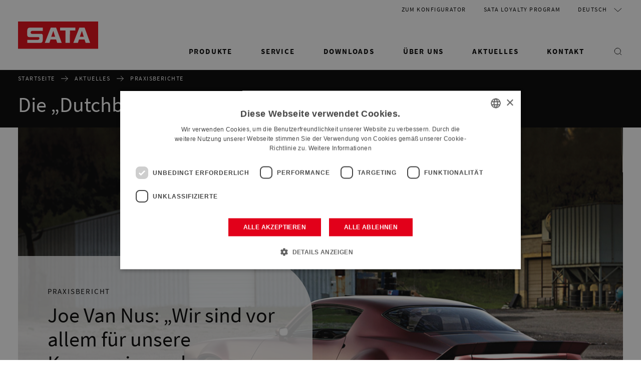

--- FILE ---
content_type: text/html
request_url: https://www.sata.com/de-amn/aktuelles/praxisberichte/dutchboys-hotrods-hat-sich-auf-original-muscle-cars-und-hochwertige-sonderlackierungen-spezialisiert
body_size: 218875
content:
<!DOCTYPE html><html lang="de"><head><meta charSet="utf-8"/><meta http-equiv="x-ua-compatible" content="ie=edge"/><meta name="viewport" content="width=device-width, initial-scale=1, shrink-to-fit=no, viewport-fit=cover, user-scalable=no"/><meta name="format-detection" content="telephone=no"/><script>var _mtm = window._mtm = window._mtm || [];     
                                _mtm.push({'mtm.startTime': (new Date().getTime()), 'event': 'mtm.Start'});
                                var d=document, g=d.createElement('script'), s=d.getElementsByTagName('script')[0];
                                g.type='text/javascript'; g.async=true; 
                                g.src='https://stats.sata.com/js/container_cu6YZuhc.js';
                                s.parentNode.insertBefore(g,s);</script><style data-href="/de-amn/styles.4e6681790311e609865d.css" id="gatsby-global-css">.d-none{display:none!important}.d-inline{display:inline!important}.d-inline-block{display:inline-block!important}.d-block{display:block!important}.d-table{display:table!important}.d-table-row{display:table-row!important}.d-table-cell{display:table-cell!important}.d-flex{display:flex!important}.d-inline-flex{display:inline-flex!important}@media(min-width:768px){.d-md-none{display:none!important}.d-md-inline{display:inline!important}.d-md-inline-block{display:inline-block!important}.d-md-block{display:block!important}.d-md-table{display:table!important}.d-md-table-row{display:table-row!important}.d-md-table-cell{display:table-cell!important}.d-md-flex{display:flex!important}.d-md-inline-flex{display:inline-flex!important}}@media(min-width:1024px){.d-lg-none{display:none!important}.d-lg-inline{display:inline!important}.d-lg-inline-block{display:inline-block!important}.d-lg-block{display:block!important}.d-lg-table{display:table!important}.d-lg-table-row{display:table-row!important}.d-lg-table-cell{display:table-cell!important}.d-lg-flex{display:flex!important}.d-lg-inline-flex{display:inline-flex!important}}@media print{.d-print-none{display:none!important}.d-print-inline{display:inline!important}.d-print-inline-block{display:inline-block!important}.d-print-block{display:block!important}.d-print-table{display:table!important}.d-print-table-row{display:table-row!important}.d-print-table-cell{display:table-cell!important}.d-print-flex{display:flex!important}.d-print-inline-flex{display:inline-flex!important}}.flex-row{flex-direction:row!important}.flex-column{flex-direction:column!important}.flex-row-reverse{flex-direction:row-reverse!important}.flex-column-reverse{flex-direction:column-reverse!important}.flex-wrap{flex-wrap:wrap!important}.flex-nowrap{flex-wrap:nowrap!important}.flex-wrap-reverse{flex-wrap:wrap-reverse!important}.flex-fill{flex:1 1 auto!important}.flex-grow-0{flex-grow:0!important}.flex-grow-1{flex-grow:1!important}.flex-shrink-0{flex-shrink:0!important}.flex-shrink-1{flex-shrink:1!important}.justify-content-start{justify-content:flex-start!important}.justify-content-end{justify-content:flex-end!important}.justify-content-center{justify-content:center!important}.justify-content-between{justify-content:space-between!important}.justify-content-around{justify-content:space-around!important}.align-items-start{align-items:flex-start!important}.align-items-end{align-items:flex-end!important}.align-items-center{align-items:center!important}.align-items-baseline{align-items:baseline!important}.align-items-stretch{align-items:stretch!important}.align-content-start{align-content:flex-start!important}.align-content-end{align-content:flex-end!important}.align-content-center{align-content:center!important}.align-content-between{align-content:space-between!important}.align-content-around{align-content:space-around!important}.align-content-stretch{align-content:stretch!important}.align-self-auto{-ms-grid-row-align:auto!important;align-self:auto!important}.align-self-start{align-self:flex-start!important}.align-self-end{align-self:flex-end!important}.align-self-center{-ms-grid-row-align:center!important;align-self:center!important}.align-self-baseline{align-self:baseline!important}.align-self-stretch{-ms-grid-row-align:stretch!important;align-self:stretch!important}@media(min-width:768px){.flex-md-row{flex-direction:row!important}.flex-md-column{flex-direction:column!important}.flex-md-row-reverse{flex-direction:row-reverse!important}.flex-md-column-reverse{flex-direction:column-reverse!important}.flex-md-wrap{flex-wrap:wrap!important}.flex-md-nowrap{flex-wrap:nowrap!important}.flex-md-wrap-reverse{flex-wrap:wrap-reverse!important}.flex-md-fill{flex:1 1 auto!important}.flex-md-grow-0{flex-grow:0!important}.flex-md-grow-1{flex-grow:1!important}.flex-md-shrink-0{flex-shrink:0!important}.flex-md-shrink-1{flex-shrink:1!important}.justify-content-md-start{justify-content:flex-start!important}.justify-content-md-end{justify-content:flex-end!important}.justify-content-md-center{justify-content:center!important}.justify-content-md-between{justify-content:space-between!important}.justify-content-md-around{justify-content:space-around!important}.align-items-md-start{align-items:flex-start!important}.align-items-md-end{align-items:flex-end!important}.align-items-md-center{align-items:center!important}.align-items-md-baseline{align-items:baseline!important}.align-items-md-stretch{align-items:stretch!important}.align-content-md-start{align-content:flex-start!important}.align-content-md-end{align-content:flex-end!important}.align-content-md-center{align-content:center!important}.align-content-md-between{align-content:space-between!important}.align-content-md-around{align-content:space-around!important}.align-content-md-stretch{align-content:stretch!important}.align-self-md-auto{-ms-grid-row-align:auto!important;align-self:auto!important}.align-self-md-start{align-self:flex-start!important}.align-self-md-end{align-self:flex-end!important}.align-self-md-center{-ms-grid-row-align:center!important;align-self:center!important}.align-self-md-baseline{align-self:baseline!important}.align-self-md-stretch{-ms-grid-row-align:stretch!important;align-self:stretch!important}}@media(min-width:1024px){.flex-lg-row{flex-direction:row!important}.flex-lg-column{flex-direction:column!important}.flex-lg-row-reverse{flex-direction:row-reverse!important}.flex-lg-column-reverse{flex-direction:column-reverse!important}.flex-lg-wrap{flex-wrap:wrap!important}.flex-lg-nowrap{flex-wrap:nowrap!important}.flex-lg-wrap-reverse{flex-wrap:wrap-reverse!important}.flex-lg-fill{flex:1 1 auto!important}.flex-lg-grow-0{flex-grow:0!important}.flex-lg-grow-1{flex-grow:1!important}.flex-lg-shrink-0{flex-shrink:0!important}.flex-lg-shrink-1{flex-shrink:1!important}.justify-content-lg-start{justify-content:flex-start!important}.justify-content-lg-end{justify-content:flex-end!important}.justify-content-lg-center{justify-content:center!important}.justify-content-lg-between{justify-content:space-between!important}.justify-content-lg-around{justify-content:space-around!important}.align-items-lg-start{align-items:flex-start!important}.align-items-lg-end{align-items:flex-end!important}.align-items-lg-center{align-items:center!important}.align-items-lg-baseline{align-items:baseline!important}.align-items-lg-stretch{align-items:stretch!important}.align-content-lg-start{align-content:flex-start!important}.align-content-lg-end{align-content:flex-end!important}.align-content-lg-center{align-content:center!important}.align-content-lg-between{align-content:space-between!important}.align-content-lg-around{align-content:space-around!important}.align-content-lg-stretch{align-content:stretch!important}.align-self-lg-auto{-ms-grid-row-align:auto!important;align-self:auto!important}.align-self-lg-start{align-self:flex-start!important}.align-self-lg-end{align-self:flex-end!important}.align-self-lg-center{-ms-grid-row-align:center!important;align-self:center!important}.align-self-lg-baseline{align-self:baseline!important}.align-self-lg-stretch{-ms-grid-row-align:stretch!important;align-self:stretch!important}}*{box-sizing:border-box}.grid{width:100%;padding-right:15px;padding-left:15px;margin-right:auto;margin-left:auto;max-width:1288px}.row{display:flex;flex-wrap:wrap;margin-right:-5px;margin-left:-5px}@media(min-width:768px){.grid{padding-left:36px;padding-right:36px}.row{margin-left:-12px;margin-right:-12px}}@media(min-width:1024px){.row{margin-left:-16px;margin-right:-16px}}.col,.col-1,.col-2,.col-3,.col-4,.col-5,.col-6,.col-7,.col-8,.col-9,.col-10,.col-11,.col-12,.col-auto,.col-lg,.col-lg-1,.col-lg-2,.col-lg-3,.col-lg-4,.col-lg-5,.col-lg-6,.col-lg-7,.col-lg-8,.col-lg-9,.col-lg-10,.col-lg-11,.col-lg-12,.col-lg-auto,.col-md,.col-md-1,.col-md-2,.col-md-3,.col-md-4,.col-md-5,.col-md-6,.col-md-7,.col-md-8,.col-md-9,.col-md-10,.col-md-11,.col-md-12,.col-md-auto{position:relative;width:100%;padding-right:15px;padding-left:15px}.col{flex-basis:0;flex-grow:1;max-width:100%}.row-cols-1>*{flex:0 0 100%;max-width:100%}.row-cols-2>*{flex:0 0 50%;max-width:50%}.row-cols-3>*{flex:0 0 33.3333333333%;max-width:33.3333333333%}.row-cols-4>*{flex:0 0 25%;max-width:25%}.row-cols-5>*{flex:0 0 20%;max-width:20%}.row-cols-6>*{flex:0 0 16.6666666667%;max-width:16.6666666667%}.col-auto{flex:0 0 auto;width:auto;max-width:100%}.col-1{flex:0 0 8.33333333%;max-width:8.33333333%}.col-2{flex:0 0 16.66666667%;max-width:16.66666667%}.col-3{flex:0 0 25%;max-width:25%}.col-4{flex:0 0 33.33333333%;max-width:33.33333333%}.col-5{flex:0 0 41.66666667%;max-width:41.66666667%}.col-6{flex:0 0 50%;max-width:50%}.col-7{flex:0 0 58.33333333%;max-width:58.33333333%}.col-8{flex:0 0 66.66666667%;max-width:66.66666667%}.col-9{flex:0 0 75%;max-width:75%}.col-10{flex:0 0 83.33333333%;max-width:83.33333333%}.col-11{flex:0 0 91.66666667%;max-width:91.66666667%}.col-12{flex:0 0 100%;max-width:100%}.order-first{order:-1}.order-last{order:13}.order-0{order:0}.order-1{order:1}.order-2{order:2}.order-3{order:3}.order-4{order:4}.order-5{order:5}.order-6{order:6}.order-7{order:7}.order-8{order:8}.order-9{order:9}.order-10{order:10}.order-11{order:11}.order-12{order:12}.offset-1{margin-left:8.33333333%}.offset-2{margin-left:16.66666667%}.offset-3{margin-left:25%}.offset-4{margin-left:33.33333333%}.offset-5{margin-left:41.66666667%}.offset-6{margin-left:50%}.offset-7{margin-left:58.33333333%}.offset-8{margin-left:66.66666667%}.offset-9{margin-left:75%}.offset-10{margin-left:83.33333333%}.offset-11{margin-left:91.66666667%}@media(min-width:768px){.col-md{flex-basis:0;flex-grow:1;max-width:100%}.row-cols-md-1>*{flex:0 0 100%;max-width:100%}.row-cols-md-2>*{flex:0 0 50%;max-width:50%}.row-cols-md-3>*{flex:0 0 33.3333333333%;max-width:33.3333333333%}.row-cols-md-4>*{flex:0 0 25%;max-width:25%}.row-cols-md-5>*{flex:0 0 20%;max-width:20%}.row-cols-md-6>*{flex:0 0 16.6666666667%;max-width:16.6666666667%}.col-md-auto{flex:0 0 auto;width:auto;max-width:100%}.col-md-1{flex:0 0 8.33333333%;max-width:8.33333333%}.col-md-2{flex:0 0 16.66666667%;max-width:16.66666667%}.col-md-3{flex:0 0 25%;max-width:25%}.col-md-4{flex:0 0 33.33333333%;max-width:33.33333333%}.col-md-5{flex:0 0 41.66666667%;max-width:41.66666667%}.col-md-6{flex:0 0 50%;max-width:50%}.col-md-7{flex:0 0 58.33333333%;max-width:58.33333333%}.col-md-8{flex:0 0 66.66666667%;max-width:66.66666667%}.col-md-9{flex:0 0 75%;max-width:75%}.col-md-10{flex:0 0 83.33333333%;max-width:83.33333333%}.col-md-11{flex:0 0 91.66666667%;max-width:91.66666667%}.col-md-12{flex:0 0 100%;max-width:100%}.order-md-first{order:-1}.order-md-last{order:13}.order-md-0{order:0}.order-md-1{order:1}.order-md-2{order:2}.order-md-3{order:3}.order-md-4{order:4}.order-md-5{order:5}.order-md-6{order:6}.order-md-7{order:7}.order-md-8{order:8}.order-md-9{order:9}.order-md-10{order:10}.order-md-11{order:11}.order-md-12{order:12}.offset-md-0{margin-left:0}.offset-md-1{margin-left:8.33333333%}.offset-md-2{margin-left:16.66666667%}.offset-md-3{margin-left:25%}.offset-md-4{margin-left:33.33333333%}.offset-md-5{margin-left:41.66666667%}.offset-md-6{margin-left:50%}.offset-md-7{margin-left:58.33333333%}.offset-md-8{margin-left:66.66666667%}.offset-md-9{margin-left:75%}.offset-md-10{margin-left:83.33333333%}.offset-md-11{margin-left:91.66666667%}}@media(min-width:1024px){.col-lg{flex-basis:0;flex-grow:1;max-width:100%}.row-cols-lg-1>*{flex:0 0 100%;max-width:100%}.row-cols-lg-2>*{flex:0 0 50%;max-width:50%}.row-cols-lg-3>*{flex:0 0 33.3333333333%;max-width:33.3333333333%}.row-cols-lg-4>*{flex:0 0 25%;max-width:25%}.row-cols-lg-5>*{flex:0 0 20%;max-width:20%}.row-cols-lg-6>*{flex:0 0 16.6666666667%;max-width:16.6666666667%}.col-lg-auto{flex:0 0 auto;width:auto;max-width:100%}.col-lg-1{flex:0 0 8.33333333%;max-width:8.33333333%}.col-lg-2{flex:0 0 16.66666667%;max-width:16.66666667%}.col-lg-3{flex:0 0 25%;max-width:25%}.col-lg-4{flex:0 0 33.33333333%;max-width:33.33333333%}.col-lg-5{flex:0 0 41.66666667%;max-width:41.66666667%}.col-lg-6{flex:0 0 50%;max-width:50%}.col-lg-7{flex:0 0 58.33333333%;max-width:58.33333333%}.col-lg-8{flex:0 0 66.66666667%;max-width:66.66666667%}.col-lg-9{flex:0 0 75%;max-width:75%}.col-lg-10{flex:0 0 83.33333333%;max-width:83.33333333%}.col-lg-11{flex:0 0 91.66666667%;max-width:91.66666667%}.col-lg-12{flex:0 0 100%;max-width:100%}.order-lg-first{order:-1}.order-lg-last{order:13}.order-lg-0{order:0}.order-lg-1{order:1}.order-lg-2{order:2}.order-lg-3{order:3}.order-lg-4{order:4}.order-lg-5{order:5}.order-lg-6{order:6}.order-lg-7{order:7}.order-lg-8{order:8}.order-lg-9{order:9}.order-lg-10{order:10}.order-lg-11{order:11}.order-lg-12{order:12}.offset-lg-0{margin-left:0}.offset-lg-1{margin-left:8.33333333%}.offset-lg-2{margin-left:16.66666667%}.offset-lg-3{margin-left:25%}.offset-lg-4{margin-left:33.33333333%}.offset-lg-5{margin-left:41.66666667%}.offset-lg-6{margin-left:50%}.offset-lg-7{margin-left:58.33333333%}.offset-lg-8{margin-left:66.66666667%}.offset-lg-9{margin-left:75%}.offset-lg-10{margin-left:83.33333333%}.offset-lg-11{margin-left:91.66666667%}}.row>.col,.row>[class*=col-]{padding-right:5px;padding-left:5px}@media(min-width:768px){.row{margin-left:-12px;margin-right:-12px}.row>.col,.row>[class*=col-]{padding-right:12px;padding-left:12px}}@media(min-width:1024px){.row{margin-left:-16px;margin-right:-16px}.row>.col,.row>[class*=col-]{padding-right:16px;padding-left:16px}}.links-module--icon-link--2L4LI{font-family:Source Sans Pro,sans-serif;font-style:normal;font-weight:400;letter-spacing:.12em;text-transform:uppercase;font-size:12px;line-height:18px;font-weight:700;color:#000;text-decoration:none;display:inline-flex;align-items:center;transition:color .1s linear;word-break:break-word}.links-module--icon-link--2L4LI.links-module--no-upper-case--1Xqim{text-transform:none}.links-module--icon-link--2L4LI svg{flex-shrink:0;transition:stroke .1s linear;stroke:#000;stroke-width:1.5;display:block;width:32px;height:32px;margin-right:11px}.links-module--icon-link--2L4LI:hover{color:#e2001a}.links-module--icon-link--2L4LI:hover svg{stroke:#e2001a}@media(min-width:1024px){.links-module--icon-link--2L4LI.links-module--large--2U1yF{font-size:15px;line-height:26px}.links-module--icon-link--2L4LI.links-module--large--2U1yF svg{width:36px;height:36px;margin-right:15px}}.links-module--arrow-link--16BQz svg{stroke-width:2;width:25px;height:25px}@media(min-width:1024px){.links-module--arrow-link--16BQz.links-module--large--2U1yF svg{width:42px;height:42px;margin-right:15px}}.button-module--btn--Do7Wp{font-family:Source Sans Pro,sans-serif;font-style:normal;font-weight:400;letter-spacing:.12em;text-transform:uppercase;font-size:15px;line-height:26px;font-weight:700;border-radius:60px;padding:0 30px;height:46px;text-align:center;text-decoration:none;display:inline-flex;align-items:center}.button-module--btn--Do7Wp:enabled{cursor:pointer}.button-module--btn--Do7Wp[disabled]{opacity:.15}.button-module--btn--Do7Wp.button-module--fill--26BEj{color:#fff;background-color:#000;border:0}.button-module--btn--Do7Wp.button-module--fill--26BEj:hover{background-color:#e2001a}.button-module--btn--Do7Wp.button-module--outline--2v1fQ{background-color:transparent;color:#000;border:1px solid #000}.button-module--btn--Do7Wp.button-module--outline--2v1fQ:hover{border-color:#e2001a;color:#e2001a}.more-button-module--more-btn--obj9i span{border-radius:50%;background-color:#000;display:flex;justify-content:center;align-items:center;width:40px;height:40px}.more-button-module--more-btn--obj9i span svg{width:30px;height:30px;stroke:#fff;stroke-width:1}@media(min-width:1024px){.more-button-module--more-btn--obj9i span{width:58px;height:58px}.more-button-module--more-btn--obj9i span svg{width:44px;height:44px;stroke-width:2}}.more-button-module--more-btn--obj9i{font-family:Source Sans Pro,sans-serif;font-style:normal;font-weight:400;letter-spacing:.12em;text-transform:uppercase;font-size:12px;line-height:18px;font-weight:700;position:relative;display:flex;flex-direction:column;align-items:center;border:0;padding:0;outline:none;cursor:pointer;background-color:transparent;z-index:1}.more-button-module--more-btn--obj9i span{margin-bottom:10px}.more-button-module--more-btn--obj9i:active,.more-button-module--more-btn--obj9i:hover{color:#e2001a}.more-button-module--more-btn--obj9i:active span,.more-button-module--more-btn--obj9i:hover span{background-color:#e2001a}@media(min-width:768px){.more-button-module--more-btn--obj9i{font-size:15px;line-height:26px;font-weight:700}}.shop-button-module--shop-btn--3DK-7{font-family:Source Sans Pro,sans-serif;font-style:normal;font-weight:400;letter-spacing:.12em;text-transform:uppercase;font-size:18px;line-height:26px;font-weight:700;display:inline-flex;align-items:center;height:80px;border-radius:40px;color:#fff;background-color:#e2001a;white-space:nowrap;border:0;padding:0 40px 0 25px;outline:none;cursor:pointer;transition:transform .2s ease-out;text-decoration:none}.shop-button-module--shop-btn--3DK-7:active,.shop-button-module--shop-btn--3DK-7:hover{transform:scale(1.1)}.shop-button-module--shop-btn--3DK-7 svg{width:55px;stroke:currentColor;stroke-width:2;margin-right:15px}.circle-buttons-module--circle-btn--3bVrv{display:inline-flex;align-items:center;justify-content:center;border:0;border-radius:50%;padding:0;touch-action:manipulation;outline:0;flex-shrink:0}.circle-buttons-module--circle-btn--3bVrv:not(.circle-buttons-module--disabled--19ZJ7){cursor:pointer}.circle-buttons-module--circle-btn--3bVrv:not(.circle-buttons-module--disabled--19ZJ7):focus,.circle-buttons-module--circle-btn--3bVrv:not(.circle-buttons-module--disabled--19ZJ7):hover{background-color:#e2001a}.circle-buttons-module--circle-btn--3bVrv.circle-buttons-module--disabled--19ZJ7{opacity:.15}.circle-buttons-module--circle-icon-btn--2zXdS{width:35px;height:35px;background-color:#fff}.circle-buttons-module--circle-icon-btn--2zXdS svg{width:25px;height:25px;stroke:#000;stroke-width:1}.circle-buttons-module--circle-icon-btn--2zXdS.circle-buttons-module--thick-stroke--qSZDO svg{stroke-width:2}.circle-buttons-module--circle-icon-btn--2zXdS:not(.circle-buttons-module--disabled--19ZJ7):focus svg,.circle-buttons-module--circle-icon-btn--2zXdS:not(.circle-buttons-module--disabled--19ZJ7):hover svg{stroke:#fff}@media(min-width:1024px){.circle-buttons-module--circle-icon-btn--2zXdS{width:44px;height:44px}.circle-buttons-module--circle-icon-btn--2zXdS svg{width:31px;height:31px;stroke-width:2}}.circle-buttons-module--pager-btn--1jJb5{background-color:#fff}.circle-buttons-module--pager-btn--1jJb5 svg{stroke:#000;stroke-width:2}.circle-buttons-module--media-ctrl-btn--29ajN{background-color:#000}.circle-buttons-module--media-ctrl-btn--29ajN svg{stroke:#fff}@media(min-width:1024px){.circle-buttons-module--media-ctrl-btn--29ajN svg{stroke-width:2}}@media(min-width:1024px){.circle-buttons-module--play-pause-btn--xHDTs{width:60px;height:60px}.circle-buttons-module--play-pause-btn--xHDTs svg{width:44px;height:44px}}.toggle-button-group-module--tab-btn--2l7Fs{font-family:Source Sans Pro,sans-serif;font-style:normal;font-weight:400;letter-spacing:.12em;text-transform:uppercase}.toggle-button-group-module--tab-container--164IS{display:flex;flex-wrap:wrap}@media(min-width:768px){.toggle-button-group-module--tab-container--164IS{margin-left:-5px;margin-right:-5px}}.toggle-button-group-module--tab-btn--2l7Fs{font-size:12px;line-height:18px;font-weight:700;display:block;margin:5px 0;padding:14px 28px;cursor:pointer;background-color:transparent;border:1px solid #000;border-radius:0}.toggle-button-group-module--tab-btn--2l7Fs.toggle-button-group-module--active--5j3es{background-color:#000;color:#fff}@media(max-width:767.98px){.toggle-button-group-module--tab-btn--2l7Fs{width:100%}}@media(min-width:768px){.toggle-button-group-module--tab-btn--2l7Fs{margin-left:5px;margin-right:5px}}@media(min-width:1024px){.toggle-button-group-module--tab-btn--2l7Fs{font-size:15px;line-height:26px;padding-top:12px;padding-bottom:12px}}.toggle-button-module--tab-btn--2DBlA{font-family:Source Sans Pro,sans-serif;font-style:normal;font-weight:400;letter-spacing:.12em;text-transform:uppercase}.toggle-button-module--tab-container--1VXqh{display:flex}@media(min-width:768px){.toggle-button-module--tab-container--1VXqh{margin-left:-5px;margin-right:-5px}}.toggle-button-module--tab-btn--2DBlA{font-size:12px;line-height:18px;font-weight:700;display:block;padding:14px 28px;cursor:pointer;background-color:transparent;border:1px solid #000;border-left:none}.toggle-button-module--tab-btn--2DBlA:first-child{border-bottom-left-radius:60px;border-top-left-radius:60px;border-left:1px solid #000}.toggle-button-module--tab-btn--2DBlA:last-child{border-bottom-right-radius:60px;border-top-right-radius:60px}.toggle-button-module--tab-btn--2DBlA.toggle-button-module--active--2hwZF{background-color:#000;color:#fff}@media(max-width:767.98px){.toggle-button-module--tab-btn--2DBlA{width:100%}}@media(min-width:1024px){.toggle-button-module--tab-btn--2DBlA{font-size:15px;line-height:26px;padding-top:12px;padding-bottom:12px}}.checkbox-module--hint--1Quqy,.checkbox-module--label--ENMMa{font-family:Source Sans Pro,sans-serif;font-style:normal;font-weight:400}.checkbox-module--checkbox-wrapper--2_3jh{margin-bottom:8px}.checkbox-module--label--ENMMa{font-size:15px;line-height:22px;position:relative;display:flex}@media(min-width:1024px){.checkbox-module--label--ENMMa{font-size:17px;line-height:24px}}.checkbox-module--label--ENMMa input{position:absolute;opacity:0;cursor:pointer;height:0;width:0}@media(min-width:1024px){.checkbox-module--label--ENMMa .checkbox-module--text--2FZce{margin-top:-1px}}.checkbox-module--label--ENMMa .checkbox-module--checkmark--3BvEs{width:22px;height:22px;border:1px solid #000;display:block;margin-right:12px;flex-shrink:0}.checkbox-module--label--ENMMa .checkbox-module--checkmark--3BvEs .checkbox-module--inner--3udOF{background-color:#e2001a;width:12px;height:12px;margin-left:4px;margin-top:4px;display:none}.checkbox-module--label--ENMMa input:checked+.checkbox-module--checkmark--3BvEs .checkbox-module--inner--3udOF{display:block}.checkbox-module--label--ENMMa input:focus+.checkbox-module--checkmark--3BvEs{border-color:#e2001a}.checkbox-module--hint--1Quqy{font-size:12px;line-height:19px;margin-top:2px;margin-left:34px;padding-bottom:8px}.checkbox-module--has-error--V9gL1 .checkbox-module--hint--1Quqy,.checkbox-module--has-error--V9gL1 label{color:#e2001a}.checkbox-module--has-error--V9gL1 .checkbox-module--checkmark--3BvEs{border-color:#e2001a}.slider-module--slider--2v7W0{-webkit-appearance:none;margin:0;padding:0;width:100%;background:transparent}.slider-module--slider--2v7W0:focus{outline:none}.slider-module--slider--2v7W0::-webkit-slider-runnable-track{width:100%;height:2px;cursor:pointer;background:#000}.slider-module--slider--2v7W0::-webkit-slider-thumb{width:23px;height:23px;background-color:#000;cursor:pointer;border-radius:50%;border:2px solid #fff;-webkit-transition:background-color .1s linear;transition:background-color .1s linear;box-shadow:0;-webkit-appearance:none;margin-top:-11px}.slider-module--slider--2v7W0::-webkit-slider-thumb:hover{background:#e2001a}.slider-module--slider--2v7W0:focus::-webkit-slider-runnable-track{background:#000}.slider-module--slider--2v7W0:focus::-webkit-slider-thumb{background:#e2001a}.slider-module--slider--2v7W0::-moz-range-track{width:100%;height:2px;cursor:pointer;background:#000}.slider-module--slider--2v7W0::-moz-range-thumb{width:23px;height:23px;background-color:#000;cursor:pointer;border-radius:50%;border:2px solid #fff;-moz-transition:background-color .1s linear;transition:background-color .1s linear;box-shadow:0}.slider-module--slider--2v7W0::-moz-range-thumb:hover,.slider-module--slider--2v7W0:focus::-moz-range-thumb{background:#e2001a}.slider-module--slider--2v7W0::-ms-track{width:100%;height:2px;cursor:pointer;background:transparent;border-color:transparent;border-width:12.5px 0;color:transparent}.slider-module--slider--2v7W0::-ms-fill-lower,.slider-module--slider--2v7W0::-ms-fill-upper{height:2px;background:#000;border:0}.slider-module--slider--2v7W0::-ms-thumb{width:23px;height:23px;background-color:#000;cursor:pointer;border-radius:50%;border:2px solid #fff;-ms-transition:background-color .1s linear;transition:background-color .1s linear;box-shadow:0;margin-top:0}.slider-module--slider--2v7W0::-ms-thumb:hover{background:#e2001a}.slider-module--slider--2v7W0::-ms-tooltip{display:none}.slider-module--slider--2v7W0:focus::-ms-fill-lower,.slider-module--slider--2v7W0:focus::-ms-fill-upper{background:#000}.range-slider-module--thumb--1csYT{font-family:Source Sans Pro,sans-serif;font-style:normal;font-weight:400}.range-slider-module--track--TzGbu{height:6px;background-color:rgba(0,0,0,.2);position:absolute;z-index:-2;width:100%;left:0;bottom:20px;display:flex}.range-slider-module--thumb--1csYT,.range-slider-module--track-runnable--2CcGL{background-color:var(--slider-type-color)}.range-slider-module--thumb--1csYT{width:76px;height:46px;font-size:20px;line-height:20px;font-weight:700;transition:background-color .1s linear;color:#fff;position:absolute;bottom:0;left:0;z-index:-1;display:flex;justify-content:center;align-items:center;border-radius:23px}.range-slider-module--thumb--1csYT:hover{background:var(--slider-type-color)}.range-slider-module--range-slider--1N9-a{position:relative;z-index:0;--slider-type-color:#e2001a}.range-slider-module--range-slider--1N9-a label{font-size:16px!important;line-height:24px!important;font-weight:600!important;text-transform:inherit!important;letter-spacing:0!important}.range-slider-module--range-slider--1N9-a input{-webkit-appearance:none;margin:26px 0 0;padding:0;width:100%;height:46px;opacity:0;display:block}.range-slider-module--range-slider--1N9-a input:focus{outline:none}.range-slider-module--range-slider--1N9-a input::-webkit-slider-runnable-track{width:100%;height:6px;cursor:pointer}.range-slider-module--range-slider--1N9-a input::-webkit-slider-thumb{width:76px;height:46px;margin-top:-10px;-webkit-appearance:none}.range-slider-module--range-slider--1N9-a input::-moz-range-track{width:100%;height:6px;cursor:pointer}.range-slider-module--range-slider--1N9-a input::-moz-range-thumb{width:76px;height:46px}.range-slider-module--range-slider--1N9-a input::-ms-track{width:100%;height:6px;cursor:pointer}.range-slider-module--range-slider--1N9-a input::-ms-thumb{width:76px;height:46px}.range-slider-module--range-slider--1N9-a input::-ms-tooltip{display:none}.range-slider-module--range-slider--1N9-a input:hover+.range-slider-module--thumb--1csYT{transform:scale(1.1)}.range-slider-module--range-slider--1N9-a.range-slider-module--bechersysteme--3U1ZZ{--slider-type-color:#aec933}.info-label-module--hint--5PW8T,.info-label-module--info-label--1XXzj label,.info-label-module--tooltip-text--17o-X{font-family:Source Sans Pro,sans-serif;font-style:normal;font-weight:400}.info-label-module--info-label--1XXzj label{letter-spacing:.12em;text-transform:uppercase}.info-label-module--info-label--1XXzj{display:flex;align-items:center;margin-bottom:8px}.info-label-module--info-label--1XXzj label{font-size:12px;line-height:18px;font-weight:700}.info-label-module--info-btn--2eqru{padding:0;border:0;display:flex;background-color:transparent;position:relative;width:18px;height:18px;margin-left:7px}.info-label-module--info-btn--2eqru svg{stroke:#000;width:21px;height:21px;position:absolute;top:-2px}.info-label-module--tooltip--3lSE0{max-width:470px}.info-label-module--tooltip-content--3k18I{display:flex;justify-content:space-between;max-width:100%}.info-label-module--tooltip-text--17o-X{font-size:12px;line-height:19px;color:#000;text-align:left;padding:34px 2px 24px 25px}@media(min-width:1024px){.info-label-module--tooltip-text--17o-X{font-size:15px;line-height:22px;padding:43px 16px 30px 25px}}.info-label-module--tooltip-close--380GU button{border:0;background:none;padding:16px 14px;display:block}.info-label-module--tooltip-close--380GU button svg{stroke:#000;width:20px;height:20px}.info-label-module--hint--5PW8T{font-size:12px;line-height:19px;margin-top:2px}@font-face{font-family:Source Sans Pro;font-style:normal;font-display:block;font-weight:300;src:url([data-uri]) format("woff2"),url(/de-amn/static/source-sans-pro-all-300-normal-79c78ea85a0f2488bac51549de187d6d.woff) format("woff");unicode-range:U+0460-052f,U+1c80-1c88,U+20b4,U+2de0-2dff,U+a640-a69f,U+fe2e-fe2f}@font-face{font-family:Source Sans Pro;font-style:normal;font-display:block;font-weight:300;src:url([data-uri]) format("woff2"),url(/de-amn/static/source-sans-pro-all-300-normal-79c78ea85a0f2488bac51549de187d6d.woff) format("woff");unicode-range:U+0400-045f,U+0490-0491,U+04b0-04b1,U+2116}@font-face{font-family:Source Sans Pro;font-style:normal;font-display:block;font-weight:300;src:url([data-uri]) format("woff2"),url(/de-amn/static/source-sans-pro-all-300-normal-79c78ea85a0f2488bac51549de187d6d.woff) format("woff");unicode-range:U+1f??}@font-face{font-family:Source Sans Pro;font-style:normal;font-display:block;font-weight:300;src:url([data-uri]) format("woff2"),url(/de-amn/static/source-sans-pro-all-300-normal-79c78ea85a0f2488bac51549de187d6d.woff) format("woff");unicode-range:U+0370-03ff}@font-face{font-family:Source Sans Pro;font-style:normal;font-display:block;font-weight:300;src:url([data-uri]) format("woff2"),url(/de-amn/static/source-sans-pro-all-300-normal-79c78ea85a0f2488bac51549de187d6d.woff) format("woff");unicode-range:U+0102-0103,U+0110-0111,U+0128-0129,U+0168-0169,U+01a0-01a1,U+01af-01b0,U+1ea0-1ef9,U+20ab}@font-face{font-family:Source Sans Pro;font-style:normal;font-display:block;font-weight:300;src:url(/de-amn/static/source-sans-pro-latin-ext-300-normal-645b589eb5afc0a017893619d1662552.woff2) format("woff2"),url(/de-amn/static/source-sans-pro-all-300-normal-79c78ea85a0f2488bac51549de187d6d.woff) format("woff");unicode-range:U+0100-024f,U+0259,U+1e??,U+2020,U+20a0-20ab,U+20ad-20cf,U+2113,U+2c60-2c7f,U+a720-a7ff}@font-face{font-family:Source Sans Pro;font-style:normal;font-display:block;font-weight:300;src:url(/de-amn/static/source-sans-pro-latin-300-normal-ede18477b85a5d781cd2f4001ecc5e67.woff2) format("woff2"),url(/de-amn/static/source-sans-pro-all-300-normal-79c78ea85a0f2488bac51549de187d6d.woff) format("woff");unicode-range:U+00??,U+0131,U+0152-0153,U+02bb-02bc,U+02c6,U+02da,U+02dc,U+2000-206f,U+2074,U+20ac,U+2122,U+2191,U+2193,U+2212,U+2215,U+feff,U+fffd}@font-face{font-family:Source Sans Pro;font-style:normal;font-display:block;font-weight:400;src:url([data-uri]) format("woff2"),url(/de-amn/static/source-sans-pro-all-400-normal-c3d4f5bbd42b7f543a608eca53a41e01.woff) format("woff");unicode-range:U+0460-052f,U+1c80-1c88,U+20b4,U+2de0-2dff,U+a640-a69f,U+fe2e-fe2f}@font-face{font-family:Source Sans Pro;font-style:normal;font-display:block;font-weight:400;src:url([data-uri]) format("woff2"),url(/de-amn/static/source-sans-pro-all-400-normal-c3d4f5bbd42b7f543a608eca53a41e01.woff) format("woff");unicode-range:U+0400-045f,U+0490-0491,U+04b0-04b1,U+2116}@font-face{font-family:Source Sans Pro;font-style:normal;font-display:block;font-weight:400;src:url([data-uri]) format("woff2"),url(/de-amn/static/source-sans-pro-all-400-normal-c3d4f5bbd42b7f543a608eca53a41e01.woff) format("woff");unicode-range:U+1f??}@font-face{font-family:Source Sans Pro;font-style:normal;font-display:block;font-weight:400;src:url([data-uri]) format("woff2"),url(/de-amn/static/source-sans-pro-all-400-normal-c3d4f5bbd42b7f543a608eca53a41e01.woff) format("woff");unicode-range:U+0370-03ff}@font-face{font-family:Source Sans Pro;font-style:normal;font-display:block;font-weight:400;src:url([data-uri]) format("woff2"),url(/de-amn/static/source-sans-pro-all-400-normal-c3d4f5bbd42b7f543a608eca53a41e01.woff) format("woff");unicode-range:U+0102-0103,U+0110-0111,U+0128-0129,U+0168-0169,U+01a0-01a1,U+01af-01b0,U+1ea0-1ef9,U+20ab}@font-face{font-family:Source Sans Pro;font-style:normal;font-display:block;font-weight:400;src:url(/de-amn/static/source-sans-pro-latin-ext-400-normal-90823ba4929687bcff9259023f963737.woff2) format("woff2"),url(/de-amn/static/source-sans-pro-all-400-normal-c3d4f5bbd42b7f543a608eca53a41e01.woff) format("woff");unicode-range:U+0100-024f,U+0259,U+1e??,U+2020,U+20a0-20ab,U+20ad-20cf,U+2113,U+2c60-2c7f,U+a720-a7ff}@font-face{font-family:Source Sans Pro;font-style:normal;font-display:block;font-weight:400;src:url(/de-amn/static/source-sans-pro-latin-400-normal-899c8f78ce650d4009d42443897aa723.woff2) format("woff2"),url(/de-amn/static/source-sans-pro-all-400-normal-c3d4f5bbd42b7f543a608eca53a41e01.woff) format("woff");unicode-range:U+00??,U+0131,U+0152-0153,U+02bb-02bc,U+02c6,U+02da,U+02dc,U+2000-206f,U+2074,U+20ac,U+2122,U+2191,U+2193,U+2212,U+2215,U+feff,U+fffd}@font-face{font-family:Source Sans Pro;font-style:normal;font-display:block;font-weight:600;src:url([data-uri]) format("woff2"),url(/de-amn/static/source-sans-pro-all-600-normal-89b96bba0b783b75b544ae79ebdafa3c.woff) format("woff");unicode-range:U+0460-052f,U+1c80-1c88,U+20b4,U+2de0-2dff,U+a640-a69f,U+fe2e-fe2f}@font-face{font-family:Source Sans Pro;font-style:normal;font-display:block;font-weight:600;src:url([data-uri]) format("woff2"),url(/de-amn/static/source-sans-pro-all-600-normal-89b96bba0b783b75b544ae79ebdafa3c.woff) format("woff");unicode-range:U+0400-045f,U+0490-0491,U+04b0-04b1,U+2116}@font-face{font-family:Source Sans Pro;font-style:normal;font-display:block;font-weight:600;src:url([data-uri]) format("woff2"),url(/de-amn/static/source-sans-pro-all-600-normal-89b96bba0b783b75b544ae79ebdafa3c.woff) format("woff");unicode-range:U+1f??}@font-face{font-family:Source Sans Pro;font-style:normal;font-display:block;font-weight:600;src:url([data-uri]) format("woff2"),url(/de-amn/static/source-sans-pro-all-600-normal-89b96bba0b783b75b544ae79ebdafa3c.woff) format("woff");unicode-range:U+0370-03ff}@font-face{font-family:Source Sans Pro;font-style:normal;font-display:block;font-weight:600;src:url([data-uri]) format("woff2"),url(/de-amn/static/source-sans-pro-all-600-normal-89b96bba0b783b75b544ae79ebdafa3c.woff) format("woff");unicode-range:U+0102-0103,U+0110-0111,U+0128-0129,U+0168-0169,U+01a0-01a1,U+01af-01b0,U+1ea0-1ef9,U+20ab}@font-face{font-family:Source Sans Pro;font-style:normal;font-display:block;font-weight:600;src:url(/de-amn/static/source-sans-pro-latin-ext-600-normal-11eca9bc68f89f37bebe63bce2057d0e.woff2) format("woff2"),url(/de-amn/static/source-sans-pro-all-600-normal-89b96bba0b783b75b544ae79ebdafa3c.woff) format("woff");unicode-range:U+0100-024f,U+0259,U+1e??,U+2020,U+20a0-20ab,U+20ad-20cf,U+2113,U+2c60-2c7f,U+a720-a7ff}@font-face{font-family:Source Sans Pro;font-style:normal;font-display:block;font-weight:600;src:url(/de-amn/static/source-sans-pro-latin-600-normal-c85615b296302af51e683eecb5e371d4.woff2) format("woff2"),url(/de-amn/static/source-sans-pro-all-600-normal-89b96bba0b783b75b544ae79ebdafa3c.woff) format("woff");unicode-range:U+00??,U+0131,U+0152-0153,U+02bb-02bc,U+02c6,U+02da,U+02dc,U+2000-206f,U+2074,U+20ac,U+2122,U+2191,U+2193,U+2212,U+2215,U+feff,U+fffd}@font-face{font-family:Source Sans Pro;font-style:normal;font-display:block;font-weight:700;src:url([data-uri]) format("woff2"),url(/de-amn/static/source-sans-pro-all-700-normal-a1928785b6e3f6d6ab4d1e365f32fccc.woff) format("woff");unicode-range:U+0460-052f,U+1c80-1c88,U+20b4,U+2de0-2dff,U+a640-a69f,U+fe2e-fe2f}@font-face{font-family:Source Sans Pro;font-style:normal;font-display:block;font-weight:700;src:url([data-uri]) format("woff2"),url(/de-amn/static/source-sans-pro-all-700-normal-a1928785b6e3f6d6ab4d1e365f32fccc.woff) format("woff");unicode-range:U+0400-045f,U+0490-0491,U+04b0-04b1,U+2116}@font-face{font-family:Source Sans Pro;font-style:normal;font-display:block;font-weight:700;src:url([data-uri]) format("woff2"),url(/de-amn/static/source-sans-pro-all-700-normal-a1928785b6e3f6d6ab4d1e365f32fccc.woff) format("woff");unicode-range:U+1f??}@font-face{font-family:Source Sans Pro;font-style:normal;font-display:block;font-weight:700;src:url([data-uri]) format("woff2"),url(/de-amn/static/source-sans-pro-all-700-normal-a1928785b6e3f6d6ab4d1e365f32fccc.woff) format("woff");unicode-range:U+0370-03ff}@font-face{font-family:Source Sans Pro;font-style:normal;font-display:block;font-weight:700;src:url([data-uri]) format("woff2"),url(/de-amn/static/source-sans-pro-all-700-normal-a1928785b6e3f6d6ab4d1e365f32fccc.woff) format("woff");unicode-range:U+0102-0103,U+0110-0111,U+0128-0129,U+0168-0169,U+01a0-01a1,U+01af-01b0,U+1ea0-1ef9,U+20ab}@font-face{font-family:Source Sans Pro;font-style:normal;font-display:block;font-weight:700;src:url(/de-amn/static/source-sans-pro-latin-ext-700-normal-0fd4a4401dca3fcf3e8bffb10d23ac5e.woff2) format("woff2"),url(/de-amn/static/source-sans-pro-all-700-normal-a1928785b6e3f6d6ab4d1e365f32fccc.woff) format("woff");unicode-range:U+0100-024f,U+0259,U+1e??,U+2020,U+20a0-20ab,U+20ad-20cf,U+2113,U+2c60-2c7f,U+a720-a7ff}@font-face{font-family:Source Sans Pro;font-style:normal;font-display:block;font-weight:700;src:url(/de-amn/static/source-sans-pro-latin-700-normal-1a4bcb3ec9c508d478d4dbf6b56f6208.woff2) format("woff2"),url(/de-amn/static/source-sans-pro-all-700-normal-a1928785b6e3f6d6ab4d1e365f32fccc.woff) format("woff");unicode-range:U+00??,U+0131,U+0152-0153,U+02bb-02bc,U+02c6,U+02da,U+02dc,U+2000-206f,U+2074,U+20ac,U+2122,U+2191,U+2193,U+2212,U+2215,U+feff,U+fffd}.tooltip{position:absolute;z-index:1070;display:block;margin:0;font-family:-apple-system,BlinkMacSystemFont,Segoe UI,Roboto,Helvetica Neue,Arial,Noto Sans,Liberation Sans,sans-serif,Apple Color Emoji,Segoe UI Emoji,Segoe UI Symbol,Noto Color Emoji;font-style:normal;font-weight:400;line-height:1.5;text-align:left;text-align:start;text-decoration:none;text-shadow:none;text-transform:none;letter-spacing:normal;word-break:normal;white-space:normal;word-spacing:normal;line-break:auto;font-size:.875rem;word-wrap:break-word;opacity:0}.tooltip.show{opacity:.9}.tooltip .arrow{position:absolute;display:block;width:.8rem;height:.4rem}.tooltip .arrow:before{position:absolute;content:"";border-color:transparent;border-style:solid}.bs-tooltip-auto[x-placement^=top],.bs-tooltip-top{padding:.4rem 0}.bs-tooltip-auto[x-placement^=top] .arrow,.bs-tooltip-top .arrow{bottom:0}.bs-tooltip-auto[x-placement^=top] .arrow:before,.bs-tooltip-top .arrow:before{top:0;border-width:.4rem .4rem 0;border-top-color:#000}.bs-tooltip-auto[x-placement^=right],.bs-tooltip-right{padding:0 .4rem}.bs-tooltip-auto[x-placement^=right] .arrow,.bs-tooltip-right .arrow{left:0;width:.4rem;height:.8rem}.bs-tooltip-auto[x-placement^=right] .arrow:before,.bs-tooltip-right .arrow:before{right:0;border-width:.4rem .4rem .4rem 0;border-right-color:#000}.bs-tooltip-auto[x-placement^=bottom],.bs-tooltip-bottom{padding:.4rem 0}.bs-tooltip-auto[x-placement^=bottom] .arrow,.bs-tooltip-bottom .arrow{top:0}.bs-tooltip-auto[x-placement^=bottom] .arrow:before,.bs-tooltip-bottom .arrow:before{bottom:0;border-width:0 .4rem .4rem;border-bottom-color:#000}.bs-tooltip-auto[x-placement^=left],.bs-tooltip-left{padding:0 .4rem}.bs-tooltip-auto[x-placement^=left] .arrow,.bs-tooltip-left .arrow{right:0;width:.4rem;height:.8rem}.bs-tooltip-auto[x-placement^=left] .arrow:before,.bs-tooltip-left .arrow:before{left:0;border-width:.4rem 0 .4rem .4rem;border-left-color:#000}.tooltip-inner{max-width:200px;padding:.25rem .5rem;color:#fff;text-align:center;background-color:#000;border-radius:.25rem}.tooltip{z-index:400;width:100%;padding:10px 0}.tooltip.show{opacity:1}.tooltip .arrow{width:20px;height:10px}.tooltip .arrow:before{border-bottom-color:#fff;border-width:0 18px 18px;left:-7px}.tooltip .tooltip-inner{background:#fff;box-shadow:0 0 40px rgba(0,0,0,.25);border-radius:0;padding:0;max-width:100%;width:95%;margin:auto}@media(min-width:768px){.tooltip .tooltip-inner{width:100%}}@media(min-width:768px){.tooltip{max-width:290px}}@media(min-width:1024px){.tooltip{max-width:311px}}.dropdown-item,.dropdown-label-wrapper label,.dropdown-toggle,.hint{font-family:Source Sans Pro,sans-serif;font-style:normal;font-weight:400}.dropdown-item,.dropdown-label-wrapper label,.dropdown-toggle{letter-spacing:.12em;text-transform:uppercase}.dropdown,.dropleft,.dropright,.dropup{position:relative}.dropdown-toggle{white-space:nowrap}.dropdown-toggle:after{display:inline-block;margin-left:.255em;vertical-align:.255em;content:"";border-top:.3em solid;border-right:.3em solid transparent;border-bottom:0;border-left:.3em solid transparent}.dropdown-toggle:empty:after{margin-left:0}.dropdown-menu{position:absolute;top:100%;left:0;z-index:1000;display:none;float:left;min-width:10rem;padding:.5rem 0;margin:.125rem 0 0;font-size:1rem;color:#212529;text-align:left;list-style:none;background-clip:padding-box;border:1px solid rgba(0,0,0,.15);border-radius:.25rem}.dropdown-menu-left{right:auto;left:0}.dropdown-menu-right{right:0;left:auto}@media(min-width:768px){.dropdown-menu-md-left{right:auto;left:0}.dropdown-menu-md-right{right:0;left:auto}}@media(min-width:1024px){.dropdown-menu-lg-left{right:auto;left:0}.dropdown-menu-lg-right{right:0;left:auto}}.dropup .dropdown-menu{top:auto;bottom:100%;margin-top:0;margin-bottom:.125rem}.dropup .dropdown-toggle:after{display:inline-block;margin-left:.255em;vertical-align:.255em;content:"";border-top:0;border-right:.3em solid transparent;border-bottom:.3em solid;border-left:.3em solid transparent}.dropup .dropdown-toggle:empty:after{margin-left:0}.dropright .dropdown-menu{top:0;right:auto;left:100%;margin-top:0;margin-left:.125rem}.dropright .dropdown-toggle:after{display:inline-block;margin-left:.255em;vertical-align:.255em;content:"";border-top:.3em solid transparent;border-right:0;border-bottom:.3em solid transparent;border-left:.3em solid}.dropright .dropdown-toggle:empty:after{margin-left:0}.dropright .dropdown-toggle:after{vertical-align:0}.dropleft .dropdown-menu{top:0;right:100%;left:auto;margin-top:0;margin-right:.125rem}.dropleft .dropdown-toggle:after{display:inline-block;margin-left:.255em;vertical-align:.255em;content:"";display:none}.dropleft .dropdown-toggle:before{display:inline-block;margin-right:.255em;vertical-align:.255em;content:"";border-top:.3em solid transparent;border-right:.3em solid;border-bottom:.3em solid transparent}.dropleft .dropdown-toggle:empty:after{margin-left:0}.dropleft .dropdown-toggle:before{vertical-align:0}.dropdown-menu[x-placement^=bottom],.dropdown-menu[x-placement^=left],.dropdown-menu[x-placement^=right],.dropdown-menu[x-placement^=top]{right:auto;bottom:auto}.dropdown-divider{height:0;margin:.5rem 0;overflow:hidden;border-top:1px solid #e9ecef}.dropdown-item{display:block;width:100%;padding:.25rem 1.5rem;clear:both;font-weight:400;color:#212529;text-align:inherit;white-space:nowrap;background-color:transparent;border:0}.dropdown-item:focus,.dropdown-item:hover{color:#16181b;text-decoration:none;background-color:#e9ecef}.dropdown-item.active,.dropdown-item:active{color:#fff;text-decoration:none;background-color:#007bff}.dropdown-item.disabled,.dropdown-item:disabled{color:#adb5bd;pointer-events:none;background-color:transparent}.dropdown-menu.show{display:block}.dropdown-header{display:block;padding:.5rem 1.5rem;margin-bottom:0;font-size:.875rem;color:#6c757d;white-space:nowrap}.dropdown-item-text{display:block;padding:.25rem 1.5rem;color:#212529}.dropdown-item.dropdown-header-item svg,.dropdown-toggle svg{width:31px;height:31px;stroke:#000;stroke-width:2;position:absolute;right:26px;top:8px}.dropdown-item-label .dropdown-marker{display:block;width:12px;height:12px;margin-right:14px;border-radius:50%;position:absolute;top:50%;margin-top:-6px;left:0}.dropdown-item.dropdown-header-item,.dropdown-toggle{font-size:15px;line-height:26px;font-weight:700;padding:9px 66px 9px 26px;color:#000}.dropdown-item,.dropdown-toggle{display:flex;flex-direction:row;justify-content:space-between;align-items:center;touch-action:manipulation}.dropdown-wrapper{display:inline-block}.dropdown-wrapper.has-error .dropdown-toggle-label,.dropdown-wrapper.has-error .hint,.dropdown-wrapper.has-error label{color:#e2001a}.dropdown-wrapper.has-error svg{stroke:#e2001a}.dropdown-wrapper.has-error .dropdown-toggle{border-color:#e2001a}.dropdown-wrapper.no-uppercase .dropdown-item-label{text-transform:none}.dropdown-toggle{display:block;width:100%;box-sizing:border-box;border:1px solid #000;border-radius:60px;margin:0;text-align:left;background-color:transparent;cursor:pointer;transition:color .2s linear,border-color .2s linear;outline:0}.dropdown-toggle svg{transition:stroke .2s linear}.dropdown-toggle:after{display:none}.dropdown-toggle:active,.dropdown-toggle:focus,.dropdown-toggle:hover{border-color:#e2001a;color:#e2001a}.dropdown-toggle:active svg,.dropdown-toggle:focus svg,.dropdown-toggle:hover svg{stroke:#e2001a}.dropdown-toggle .dropdown-toggle-label{display:flex;flex-direction:column;position:relative;height:26px;overflow-y:hidden}.dropdown-menu{border-radius:0;border:0;box-shadow:0 0 40px rgba(0,0,0,.25);width:100%;padding:0;margin:0;background-color:#fff;min-width:0;z-index:400;max-height:350px;overflow-y:auto;-webkit-overflow-scrolling:touch}.dropdown-item{font-size:15px;line-height:26px;border:1px solid transparent;padding:5px 30px 5px 26px;margin:0;cursor:pointer}.dropdown-item:active,.dropdown-item:focus,.dropdown-item:hover{background-color:#eee;color:#000}.dropdown-item.dropdown-item-active{color:#e2001a}.dropdown-item.dropdown-header-item{cursor:default;outline:0}.dropdown-item.dropdown-header-item:active,.dropdown-item.dropdown-header-item:focus,.dropdown-item.dropdown-header-item:hover{color:#000;background-color:transparent}.dropdown-item-label{position:relative;overflow:hidden;text-overflow:ellipsis;flex-shrink:0;max-width:100%}.dropdown-item-label.has-marker{padding-left:26px}.dropdown-label-wrapper{margin-bottom:12px}.dropdown-label-wrapper label{font-size:12px;line-height:18px;font-weight:700}.dropdown-wrapper.dropdown-link-style .dropdown-toggle{font-size:9px;line-height:16px;font-weight:400;border:0;padding:0 20px 0 0}.dropdown-wrapper.dropdown-link-style .dropdown-toggle .dropdown-toggle-label{height:16px}.dropdown-wrapper.dropdown-link-style .dropdown-toggle svg{width:15px;height:15px;right:0;top:0;stroke-width:1px}@media(min-width:1024px){.dropdown-wrapper.dropdown-link-style .dropdown-toggle svg{width:20px;height:20px}}@media(min-width:1024px){.dropdown-wrapper.dropdown-link-style .dropdown-toggle{font-size:12px;line-height:18px;padding-right:27px}.dropdown-wrapper.dropdown-link-style .dropdown-toggle .dropdown-toggle-label{height:18px}}.dropdown-wrapper.dropdown-link-style .dropdown-menu{width:auto}.dropdown-wrapper.dropdown-link-style .dropdown-item{font-size:9px;line-height:16px;font-weight:400;text-decoration:none;padding-left:20px}@media(min-width:1024px){.dropdown-wrapper.dropdown-link-style .dropdown-item{font-size:12px;line-height:18px}}.dropdown-wrapper.dropdown-link-style .dropdown-item.dropdown-header-item{padding-right:40px}.dropdown-wrapper.dropdown-link-style .dropdown-item.dropdown-header-item svg{width:15px;height:15px;stroke-width:1;right:20px;top:10px}@media(min-width:1024px){.dropdown-wrapper.dropdown-link-style .dropdown-item.dropdown-header-item{padding-right:55px}.dropdown-wrapper.dropdown-link-style .dropdown-item.dropdown-header-item svg{width:20px;height:20px}}.hint{font-size:12px;line-height:19px;margin-top:10px}.text-area-module--hint--kYBVd,.text-area-module--text-area--1Nddz label,.text-area-module--text-area--1Nddz textarea{font-family:Source Sans Pro,sans-serif;font-style:normal;font-weight:400}.text-area-module--text-area--1Nddz label{letter-spacing:.12em;text-transform:uppercase;font-size:12px;line-height:18px;font-weight:700}.text-area-module--text-area--1Nddz textarea{font-size:17px;line-height:24px;display:block;border-radius:0;border:0;border-bottom:1px solid #000;min-width:100%;max-width:100%;padding:6px 0}.text-area-module--text-area--1Nddz textarea:-ms-input-placeholder{color:rgba(0,0,0,.3)}.text-area-module--text-area--1Nddz textarea::placeholder{color:rgba(0,0,0,.3)}.text-area-module--text-area--1Nddz textarea:focus{outline:none}.text-area-module--text-area--1Nddz.text-area-module--has-error--2MaRp .text-area-module--hint--kYBVd,.text-area-module--text-area--1Nddz.text-area-module--has-error--2MaRp label{color:#e2001a}.text-area-module--text-area--1Nddz.text-area-module--has-error--2MaRp textarea{border-color:#e2001a}.text-area-module--label-wrapper--2HF2z{display:flex;align-items:center;margin-bottom:8px}.text-area-module--hint--kYBVd{font-size:12px;line-height:19px;margin-top:2px}.text-input-module--hint--2GSpQ,.text-input-module--input--1abBW input{font-family:Source Sans Pro,sans-serif;font-style:normal;font-weight:400}.text-input-module--input--1abBW input{font-size:17px;line-height:24px;display:block;border-radius:0;border:0;border-bottom:1px solid #000;width:100%;padding:6px 0}.text-input-module--input--1abBW input:-ms-input-placeholder{color:rgba(0,0,0,.3)}.text-input-module--input--1abBW input::placeholder{color:rgba(0,0,0,.3)}.text-input-module--input--1abBW input:focus{outline:none}.text-input-module--input--1abBW.text-input-module--has-error--3Ex5V .text-input-module--hint--2GSpQ,.text-input-module--input--1abBW.text-input-module--has-error--3Ex5V label{color:#e2001a}.text-input-module--input--1abBW.text-input-module--has-error--3Ex5V input{border-color:#e2001a}.text-input-module--input--1abBW.text-input-module--disabled--aKZWE input{background-color:transparent;color:rgba(0,0,0,.3);border-color:rgba(0,0,0,.3)}.text-input-module--hint--2GSpQ{font-size:12px;line-height:19px;margin-top:2px}.notification-module--text--346D9,.notification-module--title--2see1{font-family:Source Sans Pro,sans-serif;font-style:normal;font-weight:400}.notification-module--box--1GAtu{display:flex;border-width:1px;border-style:solid}.notification-module--box--1GAtu .notification-module--icon-wrapper--3TmcQ{margin:8px}.notification-module--box--1GAtu .notification-module--icon-wrapper--3TmcQ svg{width:40px;height:40px;stroke-width:1.5}@media(min-width:768px){.notification-module--box--1GAtu .notification-module--icon-wrapper--3TmcQ{margin:11px 14px}}@media(min-width:1024px){.notification-module--box--1GAtu .notification-module--icon-wrapper--3TmcQ svg{width:47px;height:47px;stroke-width:2}}.notification-module--box--1GAtu.notification-module--success--1GwY4{border-color:#22a800;color:#22a800}.notification-module--box--1GAtu.notification-module--success--1GwY4 svg{stroke:#22a800}.notification-module--box--1GAtu.notification-module--warning--24_L0{border-color:#f8752d;color:#f8752d}.notification-module--box--1GAtu.notification-module--warning--24_L0 svg{stroke:#f8752d}.notification-module--box--1GAtu.notification-module--error--1ambE{border-color:#e2001a;color:#e2001a}.notification-module--box--1GAtu.notification-module--error--1ambE svg{stroke:#e2001a}.notification-module--text-wrapper--2HaJW{padding-top:20px;padding-bottom:20px;padding-right:20px}@media(min-width:768px){.notification-module--text-wrapper--2HaJW{padding-top:21px;padding-bottom:21px;padding-top:24px;padding-bottom:24px}}.notification-module--title--2see1{font-size:15px;line-height:22px;font-weight:600;margin-top:0;margin-bottom:6px}@media(min-width:1024px){.notification-module--title--2see1{font-size:17px;line-height:24px;margin-bottom:0}}.notification-module--text--346D9{margin-top:0;margin-bottom:0;font-size:15px;line-height:22px}@media(min-width:1024px){.notification-module--text--346D9{font-size:17px;line-height:24px}}.popup-module--close-btn--UEU1H{font-family:Source Sans Pro,sans-serif;font-style:normal;font-weight:400;letter-spacing:.12em;text-transform:uppercase}.popup-module--container--1RPV0{z-index:400}@media(max-width:1023.98px){.popup-module--container--1RPV0{z-index:300;width:100%;height:100%;display:flex;justify-content:center;align-items:center;background:rgba(0,0,0,.6);position:fixed!important;top:0!important;left:0!important;transform:none!important}}.popup-module--content--a1H9b{background:#fff;overflow-y:auto;-webkit-overflow-scrolling:touch}@media(max-width:767.98px){.popup-module--content--a1H9b{position:absolute;width:100%;height:100%}}@media(max-width:1023.98px){.popup-module--content--a1H9b{max-height:100%}}@media(min-width:768px){.popup-module--content--a1H9b{opacity:0;transition:opacity .3s linear;box-shadow:0 0 40px rgba(0,0,0,.25)}}@media(min-width:1024px){.popup-module--content--a1H9b{transform:scale(0);transition:transform .38s ease-in-out,opacity .3s linear}}@media(min-width:768px){.popup-module--content--a1H9b.popup-module--show-content--2iV5K{opacity:1}}@media(min-width:1024px){.popup-module--content--a1H9b.popup-module--show-content--2iV5K{opacity:1;transform:scale(1)}}.popup-module--close-container--3X1o4{display:flex;justify-content:flex-end;padding:15px}@media(min-width:768px){.popup-module--close-container--3X1o4{padding:25px}}.popup-module--close-btn--UEU1H{font-size:12px;line-height:18px;font-weight:700;display:flex;align-items:center;text-decoration:none;color:#000;border:0;cursor:pointer;outline:none;background:none;padding:0}.popup-module--close-btn--UEU1H svg{width:26px;height:26px;margin-left:14px;stroke:#000;stroke-width:2}.popup-module--close-btn--UEU1H:hover{color:#e2001a}.popup-module--close-btn--UEU1H:hover svg{stroke:#e2001a}@media(min-width:1024px){.popup-module--close-btn--UEU1H{font-size:15px;line-height:26px}.popup-module--close-btn--UEU1H svg{width:34px;height:34px}}.video-module--video-container--2JL6O{position:relative;width:100%}.video-module--video-container--2JL6O iframe{position:absolute;top:0;left:0;width:100%;height:100%}.gallery-module--figures--3YHAu{display:flex;flex-wrap:nowrap}.gallery-module--figure--202P1{display:block;margin:0;flex-shrink:0;flex-grow:0}.gallery-module--gallery--10FQQ.gallery-module--with-animation--gRu5s .gallery-module--figure--202P1{transition:transform .6s ease,opacity .3s linear}@media(max-width:767.98px){.gallery-module--gallery--10FQQ.gallery-module--with-animation--gRu5s .gallery-module--figure--202P1{transition-duration:.4s}}.gallery-module--gallery--10FQQ.gallery-module--with-animation--gRu5s.gallery-module--slow--2Q5LT .gallery-module--figure--202P1{transition:transform .8s ease,opacity .3s linear}@media(max-width:767.98px){.gallery-module--gallery--10FQQ.gallery-module--with-animation--gRu5s.gallery-module--slow--2Q5LT .gallery-module--figure--202P1{transition-duration:.6s}}.table-module--table--14U-e caption,.table-module--table--14U-e td,.table-module--table--14U-e th{font-family:Source Sans Pro,sans-serif;font-style:normal;font-weight:400}.table-module--table--14U-e{border-collapse:collapse;border-bottom:2px solid #000;text-align:left}.table-module--table--14U-e tbody tr{border-top:1px solid #000}.table-module--table--14U-e caption,.table-module--table--14U-e th{font-size:12px;line-height:19px;font-weight:600;text-align:left}@media(max-width:1023.98px){.table-module--table--14U-e caption,.table-module--table--14U-e th{letter-spacing:.02em}}@media(min-width:1024px){.table-module--table--14U-e caption,.table-module--table--14U-e th{font-size:17px;line-height:26px}}.table-module--table--14U-e caption{margin-bottom:4px}@media(min-width:1024px){.table-module--table--14U-e caption{margin-bottom:6px}}.table-module--table--14U-e td{font-size:12px;line-height:19px}@media(min-width:1024px){.table-module--table--14U-e td{font-size:17px;line-height:24px}}.table-module--table--14U-e td,.table-module--table--14U-e th{padding:4px 0 4px 10px}.table-module--table--14U-e td:first-child,.table-module--table--14U-e th:first-child{padding-left:0}@media(min-width:1024px){.table-module--table--14U-e td,.table-module--table--14U-e th{padding-top:8px;padding-bottom:6px}}.scrollable-table-module--sticky-column--2VlMP .scrollable-table-module--td--36XeX,.scrollable-table-module--sticky-column--2VlMP .scrollable-table-module--th--2s1Vv,.scrollable-table-module--table--Yd68z td,.scrollable-table-module--table--Yd68z th{font-family:Source Sans Pro,sans-serif;font-style:normal;font-weight:400}.scrollable-table-module--sticky-column--2VlMP .scrollable-table-module--th--2s1Vv,.scrollable-table-module--table--Yd68z th{font-size:12px;line-height:19px;font-weight:600}@media(max-width:1023.98px){.scrollable-table-module--sticky-column--2VlMP .scrollable-table-module--th--2s1Vv,.scrollable-table-module--table--Yd68z th{letter-spacing:.02em}}@media(min-width:1024px){.scrollable-table-module--sticky-column--2VlMP .scrollable-table-module--th--2s1Vv,.scrollable-table-module--table--Yd68z th{font-size:17px;line-height:26px}}.scrollable-table-module--sticky-column--2VlMP .scrollable-table-module--td--36XeX,.scrollable-table-module--table--Yd68z td{font-size:12px;line-height:19px}@media(min-width:1024px){.scrollable-table-module--sticky-column--2VlMP .scrollable-table-module--td--36XeX,.scrollable-table-module--table--Yd68z td{font-size:17px;line-height:24px}}.scrollable-table-module--positioner--DIVNu{position:relative;border-bottom:2px solid #000;width:100%;display:flex}.scrollable-table-module--sticky-column--2VlMP{position:relative;flex-shrink:0;max-width:40%;display:none}.scrollable-table-module--sticky-column--2VlMP .scrollable-table-module--td--36XeX,.scrollable-table-module--sticky-column--2VlMP .scrollable-table-module--th--2s1Vv{position:relative;padding:4px 30px 4px 0;white-space:nowrap;overflow:hidden;text-overflow:ellipsis}.scrollable-table-module--sticky-column--2VlMP .scrollable-table-module--td--36XeX.scrollable-table-module--with-marker---w0Ho,.scrollable-table-module--sticky-column--2VlMP .scrollable-table-module--th--2s1Vv.scrollable-table-module--with-marker---w0Ho{padding-left:23px}@media(min-width:1024px){.scrollable-table-module--sticky-column--2VlMP .scrollable-table-module--td--36XeX.scrollable-table-module--with-marker---w0Ho,.scrollable-table-module--sticky-column--2VlMP .scrollable-table-module--th--2s1Vv.scrollable-table-module--with-marker---w0Ho{padding-left:26px}}.scrollable-table-module--sticky-column--2VlMP .scrollable-table-module--td--36XeX{border-top:1px solid #000}.scrollable-table-module--scroller--H4w71{width:100%;position:relative;overflow-x:auto;-webkit-overflow-scrolling:touch}.scrollable-table-module--th--2s1Vv .scrollable-table-module--column-marker--2p9JV,th .scrollable-table-module--column-marker--2p9JV{display:block;position:absolute;width:10px;height:10px;border-radius:50%;left:7px;top:9px}@media(min-width:1024px){.scrollable-table-module--th--2s1Vv .scrollable-table-module--column-marker--2p9JV,th .scrollable-table-module--column-marker--2p9JV{top:15px;width:12px;height:12px}}.scrollable-table-module--table--Yd68z{border-collapse:separate;border-spacing:0;text-align:left;width:100%}.scrollable-table-module--table--Yd68z tbody td,.scrollable-table-module--table--Yd68z tbody th{border-top:1px solid #000}.scrollable-table-module--table--Yd68z th{position:relative;text-align:left}.scrollable-table-module--table--Yd68z td,.scrollable-table-module--table--Yd68z th{padding:4px 20px 4px 10px}.scrollable-table-module--table--Yd68z td:first-child:not(.scrollable-table-module--with-marker---w0Ho),.scrollable-table-module--table--Yd68z th:first-child:not(.scrollable-table-module--with-marker---w0Ho){padding-left:0}.scrollable-table-module--table--Yd68z td.scrollable-table-module--with-marker---w0Ho,.scrollable-table-module--table--Yd68z th.scrollable-table-module--with-marker---w0Ho{padding-left:23px}@media(min-width:1024px){.scrollable-table-module--table--Yd68z td.scrollable-table-module--with-marker---w0Ho,.scrollable-table-module--table--Yd68z th.scrollable-table-module--with-marker---w0Ho{padding-left:26px}}@media(min-width:1024px){.scrollable-table-module--table--Yd68z td,.scrollable-table-module--table--Yd68z th{padding-top:8px;padding-bottom:6px}}@media(max-width:1023.98px){.scrollable-table-module--table--Yd68z td,.scrollable-table-module--table--Yd68z th{white-space:nowrap}}.scrollable-table-module--nav-btn--3ceJo{position:absolute;right:-17.5px;top:50%;margin-top:-17.5px;z-index:10}.scrollable-table-module--nav-btn-right-bg--15CMI{position:absolute;width:30px;height:100%;background:linear-gradient(90deg,hsla(0,0%,100%,.001),#fff);right:0;display:none}.scrollable-table-module--nav-btn-right-bg--15CMI .scrollable-table-module--nav-btn--3ceJo{right:0}@media(max-width:1023.98px){.scrollable-table-module--can-scroll--TNed- .scrollable-table-module--scroller--H4w71{margin-left:-1px;box-shadow:inset 10px 0 10px -14px rgba(0,0,0,.8)}.scrollable-table-module--can-scroll--TNed- .scrollable-table-module--table--Yd68z tr>td:first-child,.scrollable-table-module--can-scroll--TNed- .scrollable-table-module--table--Yd68z tr>th:first-child{position:fixed!important;top:-9999px!important;left:-9999px!important}.scrollable-table-module--can-scroll--TNed- .scrollable-table-module--table--Yd68z tr>td:last-child,.scrollable-table-module--can-scroll--TNed- .scrollable-table-module--table--Yd68z tr>th:last-child{padding-right:35px}.scrollable-table-module--can-scroll--TNed- .scrollable-table-module--table--Yd68z tbody tr{height:28px}.scrollable-table-module--can-scroll--TNed- .scrollable-table-module--nav-btn-right-bg--15CMI,.scrollable-table-module--can-scroll--TNed- .scrollable-table-module--sticky-column--2VlMP{display:block}.scrollable-table-module--can-scroll--TNed- .scrollable-table-module--sticky-column--2VlMP .scrollable-table-module--td--36XeX{height:28px}}.accordion-module--header-text--3IJHC{font-family:Source Sans Pro,sans-serif;font-style:normal;font-weight:400}.accordion-module--section--ngqJo{border-bottom:1px solid #000}.accordion-module--header--2xLvp{display:flex;justify-content:space-between;align-items:flex-start}.accordion-module--header--2xLvp button{display:block;border:0;outline:0;background-color:transparent;flex-shrink:0;cursor:pointer;padding:0;margin-top:18px;margin-right:-3px}@media(min-width:768px){.accordion-module--header--2xLvp button{margin-top:21px;margin-right:16px}}@media(min-width:1024px){.accordion-module--header--2xLvp button{margin-top:22px;margin-right:20px}}.accordion-module--header--2xLvp button svg{width:26px;height:26px;stroke:#000}@media(min-width:768px){.accordion-module--header--2xLvp button svg{width:32px;height:32px}}@media(min-width:1024px){.accordion-module--header--2xLvp button svg{stroke-width:2;width:44px;height:44px}}.accordion-module--header--2xLvp button:active:focus,.accordion-module--header--2xLvp button:focus,.accordion-module--header--2xLvp button:hover{outline:none}.accordion-module--header--2xLvp button:focus svg,.accordion-module--header--2xLvp button:hover svg{stroke:#e2001a}.accordion-module--header-text--3IJHC{font-size:17px;line-height:24px;margin-top:19px;margin-bottom:18px;margin-right:18px}@media(min-width:768px){.accordion-module--header-text--3IJHC{font-size:22px;line-height:28px;font-weight:300;margin-top:23px;margin-bottom:20px;margin-right:50px}}@media(min-width:1024px){.accordion-module--header-text--3IJHC{font-size:32px;line-height:36px;margin-top:25px;margin-bottom:26px}}.fade{transition:opacity .15s linear}@media(prefers-reduced-motion:reduce){.fade{transition:none}}.fade:not(.show){opacity:0}.collapse:not(.show){display:none}.collapsing{position:relative;height:0;overflow:hidden;transition:height .35s ease}@media(prefers-reduced-motion:reduce){.collapsing{transition:none}}.collapsing.width{width:0;height:auto;transition:width .35s ease}@media(prefers-reduced-motion:reduce){.collapsing.width{transition:none}}.expandable-item-list-module--more-btn-container--2i_kq{display:flex;justify-content:center}.expandable-item-list-module--more-btn--2Dhal{margin-top:26px}@media(min-width:1024px){.expandable-item-list-module--more-btn--2Dhal{margin-top:37px}}.slider-controls-module--controls--1s0c3{font-family:Source Sans Pro,sans-serif;font-style:normal;font-weight:400;letter-spacing:.12em;text-transform:uppercase;font-size:12px;line-height:18px;flex-shrink:0;display:flex;align-items:center;padding-top:10px}@media(min-width:768px){.slider-controls-module--controls--1s0c3{padding-top:7px}}@media(min-width:1024px){.slider-controls-module--controls--1s0c3{font-size:18px;line-height:26px;padding-top:20px}}.slider-controls-module--gallery-button--2y6_x{border:0;background:none;display:block;padding:6px 10px;outline:none;cursor:pointer}.slider-controls-module--gallery-button--2y6_x svg{stroke:#000;width:22px;height:22px}.slider-controls-module--gallery-button--2y6_x:focus svg,.slider-controls-module--gallery-button--2y6_x:hover svg{stroke:#e2001a}@media(min-width:1024px){.slider-controls-module--gallery-button--2y6_x svg{width:31px;height:31px}}.slider-controls-module--gallery-button--2y6_x.slider-controls-module--disabled--3OhFK{cursor:default}.slider-controls-module--gallery-button--2y6_x.slider-controls-module--disabled--3OhFK:focus svg,.slider-controls-module--gallery-button--2y6_x.slider-controls-module--disabled--3OhFK:hover svg,.slider-controls-module--gallery-button--2y6_x.slider-controls-module--disabled--3OhFK svg{stroke:#eee}.responsive-item-list-module--responsive-item-list--16JGZ{position:relative}@media(max-width:1023.98px){.responsive-item-list-module--list-wrapper--3Pt4g{overflow:hidden}}.responsive-item-list-module--only-slider--1y3LD .responsive-item-list-module--list-wrapper--3Pt4g{overflow:hidden}@media(max-width:1023.98px){.row.responsive-item-list-module--item-list--2DmH9{flex-wrap:nowrap}}.row.responsive-item-list-module--item-list--2DmH9.responsive-item-list-module--animated--m7AYt{transition:transform .4s ease}.responsive-item-list-module--only-slider--1y3LD .responsive-item-list-module--item-list--2DmH9{flex-wrap:nowrap}.responsive-item-list-module--control--2NEZm{display:none;position:absolute;top:0;bottom:0;width:36px;justify-content:center;align-items:center}@media(min-width:768px)and (max-width:1023.98px){.responsive-item-list-module--control--2NEZm{display:flex}}.responsive-item-list-module--control--2NEZm button{border:0;background:transparent;outline:0;cursor:pointer}.responsive-item-list-module--control--2NEZm button svg{stroke:#000;width:43px;height:43px}.responsive-item-list-module--control--2NEZm button:focus svg,.responsive-item-list-module--control--2NEZm button:hover svg{stroke:#e2001a}@media(min-width:768px){.responsive-item-list-module--only-slider--1y3LD .responsive-item-list-module--control--2NEZm{display:flex}}.responsive-item-list-module--control-prev--3_dbe{left:-36px}.responsive-item-list-module--control-next--1eWaj{right:-36px}.responsive-item-list-module--controls-sm--bI2CI{display:flex;justify-content:center;align-items:center;margin-top:5px}@media(min-width:768px){.responsive-item-list-module--controls-sm--bI2CI{display:none}}.slot-machine-number-module--slot-machine-number--1QliE{font-family:Source Sans Pro,sans-serif;font-style:normal;font-weight:400;--font-size:min(4.6vw,90px);--line-height:100px;font-size:var(--font-size);line-height:var(--line-height);display:flex;height:var(--line-height);overflow:hidden}@media(max-width:767.98px){.slot-machine-number-module--slot-machine-number--1QliE{--font-size:64px;--line-height:70px}}.slot-machine-number-module--slot-machine-number--1QliE>div{height:var(--line-height)}.slot-machine-number-module--is-digit--3PPpU{transition:transform 2s;transform:translateY(0)}.slot-machine-number-module--is-digit--3PPpU:first-of-type{transition-delay:.1s}.slot-machine-number-module--is-digit--3PPpU:nth-of-type(2){transition-delay:.2s}.slot-machine-number-module--is-digit--3PPpU:nth-of-type(3){transition-delay:.3s}.slot-machine-number-module--is-digit--3PPpU:nth-of-type(4){transition-delay:.4s}.slot-machine-number-module--is-digit--3PPpU:nth-of-type(5){transition-delay:.5s}.accessories-module--accordion--wfre-{margin-top:40px}@media(min-width:768px){.accessories-module--accordion--wfre-{margin-top:22px}}@media(min-width:1024px){.accessories-module--accordion--wfre-{margin-top:76px}}@media(min-width:768px){.accessories-module--mobile-wrapper--3IE5l{display:none}}.accessories-module--mobile-wrapper--3IE5l table{width:100%;margin-bottom:45px}.accessories-module--tablet-wrapper--2CQTq{border-bottom:1px solid #000}@media(max-width:767.98px){.accessories-module--tablet-wrapper--2CQTq{display:none}}.accessories-module--table--1mos4{width:100%;border-bottom:0;margin-top:17px}.accessories-module--table--1mos4 th{white-space:nowrap}@media(min-width:1024px){.accessories-module--table--1mos4{margin-top:13px}}.accessories-module--table-icon-link--3-mC_{display:block}.accessories-module--table-icon-link--3-mC_ svg{display:block;width:25px;height:25px;stroke:#000}@media(min-width:1024px){.accessories-module--table-icon-link--3-mC_ svg{width:45px;height:45px;stroke-width:1.5}}.accessories-module--table-icon-link--3-mC_:hover svg{stroke:#e2001a}@media(max-width:767.98px){.accessories-module--link-list--2ineh{margin-top:19px}}.accessories-module--article-number--1e9h0{white-space:nowrap}.app-areas-list-module--branch-link--m_sHM{font-family:Source Sans Pro,sans-serif;font-style:normal;font-weight:400}@media(max-width:767.98px){.app-areas-list-module--branch-item--1g4Ws+.app-areas-list-module--branch-item--1g4Ws{margin-top:11px}}@media(min-width:768px){.app-areas-list-module--branch-item--1g4Ws{margin-top:50px}}@media(min-width:1024px){.app-areas-list-module--branch-item--1g4Ws{margin-top:63px}}.app-areas-list-module--branch-item--1g4Ws.app-areas-list-module--small-margin--gweKO{margin-top:15px;margin-bottom:15px}@media(min-width:768px){.app-areas-list-module--branch-item--1g4Ws.app-areas-list-module--small-margin--gweKO{margin-top:29px;margin-bottom:29px}}@media(min-width:1024px){.app-areas-list-module--branch-item--1g4Ws.app-areas-list-module--small-margin--gweKO{margin-top:35px;margin-bottom:35px}}.app-areas-list-module--branch-link--m_sHM{font-size:15px;line-height:22px;display:flex;align-items:center;padding-left:2%;text-decoration:none;color:#000;transition:color .1s linear}@media(min-width:768px){.app-areas-list-module--branch-link--m_sHM{padding-left:5%}}@media(min-width:1024px){.app-areas-list-module--branch-link--m_sHM{font-size:22px;line-height:32px}}.app-areas-list-module--branch-link--m_sHM svg{stroke:#000;width:44px;height:44px;margin-right:22px;transition:stroke .1s linear}.app-areas-list-module--branch-link--m_sHM:hover{color:#e2001a}.app-areas-list-module--branch-link--m_sHM:hover svg{stroke:#e2001a}.item-list-module--item-badge--1efcK,.item-list-module--item-name--2OZW3,.item-list-module--item-number--3Lo12,.item-list-module--item-text--2iqls{font-family:Source Sans Pro,sans-serif;font-style:normal;font-weight:400}.item-list-module--item-badge--1efcK,.item-list-module--item-number--3Lo12{letter-spacing:.12em;text-transform:uppercase}.item-list-module--item-list--1yHS9{margin-top:78px}@media(min-width:1024px){.item-list-module--item-list--1yHS9{margin-top:33px}}@media(min-width:768px){.item-list-module--item-list--1yHS9.item-list-module--only-slider--2-e_I{margin-top:58px}}@media(min-width:1024px){.item-list-module--item-list--1yHS9.item-list-module--only-slider--2-e_I{margin-top:49px}}.item-list-module--item-container--3VoXS{transition:opacity .5s linear;position:relative}.item-list-module--item-container--3VoXS .item-list-module--hover-item--Gwfwb{z-index:400}.item-list-module--item-container--3VoXS .item-list-module--hover-item--Gwfwb .item-list-module--item-badge--1efcK{display:none}@media(min-width:1024px){.item-list-module--item-container--3VoXS{margin-top:20px}.item-list-module--item-container--3VoXS:hover .item-list-module--hover-item--Gwfwb{box-shadow:0 0 40px rgba(0,0,0,.25)}}@media(min-width:1024px){.item-list-module--only-slider--2-e_I .item-list-module--item-container--3VoXS{margin-top:0}}.item-list-module--item--1Ts5z{position:relative;background-color:#fff}.item-list-module--item--1Ts5z.item-list-module--hover-item--Gwfwb{position:absolute;margin-top:0}.item-list-module--item--1Ts5z img{display:block;width:100%;height:auto}@media(min-width:1024px){.item-list-module--item--1Ts5z{padding-top:30px;padding-bottom:30px}}@media(min-width:768px){.item-list-module--only-slider--2-e_I .item-list-module--item--1Ts5z{padding-top:20px;padding-bottom:20px;padding-top:29px;padding-bottom:29px}}.item-list-module--only-slider--2-e_I .item-list-module--hover-item--Gwfwb{position:absolute;margin-top:0}.item-list-module--hover-item--Gwfwb{opacity:0;top:0;left:0;width:100%;transition:opacity .2s linear,box-shadow .2s linear}@media(max-width:1023.98px){.item-list-module--hover-item--Gwfwb{display:none}}@media(min-width:1024px){.item-list-module--hover-item--Gwfwb{padding-left:16px;padding-right:16px}}.item-list-module--hover-item--Gwfwb .item-list-module--item-buttons--2rS7e,.item-list-module--hover-item--Gwfwb .item-list-module--item-text--2iqls{display:flex}.item-list-module--item-image--19WQN{margin-bottom:18px}@media(min-width:1024px){.item-list-module--item-image--19WQN{margin-bottom:27px}}.item-list-module--item-number--3Lo12{font-size:12px;line-height:18px}@media(min-width:1024px){.item-list-module--item-number--3Lo12{font-size:15px;line-height:26px}}.item-list-module--item-badge--1efcK{font-size:12px;line-height:18px;font-weight:700;width:40px;height:40px;border-radius:50%;margin-bottom:14px;margin-top:-40px;transform:rotate(-15deg);z-index:299;background-color:#000;color:#fff;display:flex;justify-content:center;align-items:center}@media(min-width:768px){.item-list-module--item-badge--1efcK{margin:0;position:absolute;top:-20px;right:10%}}@media(min-width:1024px){.item-list-module--item-badge--1efcK{font-size:15px;line-height:26px;font-weight:700;width:58px;height:58px;top:-29px}}@media(min-width:768px){.item-list-module--only-slider--2-e_I .item-list-module--item-badge--1efcK{top:0}}.item-list-module--item-name--2OZW3{font-size:17px;line-height:24px}@media(min-width:1024px){.item-list-module--item-name--2OZW3{font-size:22px;line-height:32px}}.item-list-module--item-text--2iqls{font-size:15px;line-height:22px;margin-top:10px}@media(min-width:1024px){.item-list-module--item-text--2iqls{font-size:17px;line-height:24px}.item-list-module--item-text--2iqls.item-list-module--hidden--ncbwM{display:none}}.item-list-module--item-buttons--2rS7e{display:flex}@media(min-width:1024px){.item-list-module--item-buttons--2rS7e{display:none}}.item-list-module--icon-buttons--3r_nZ{margin-top:16px;flex-direction:column}@media(min-width:768px){.item-list-module--icon-buttons--3r_nZ{margin-top:28px}}@media(min-width:1024px){.item-list-module--icon-buttons--3r_nZ{margin-top:38px}}.item-list-module--icon-buttons--3r_nZ a+a{margin-top:8px}@media(min-width:1024px){.item-list-module--icon-buttons--3r_nZ a+a{margin-top:20px}}.item-list-module--more-button--1kRmE{margin-top:16px}@media(min-width:1024px){.item-list-module--more-button--1kRmE{margin-top:22px}}@media(min-width:1024px){.item-list-module--only-slider--2-e_I .item-list-module--item-buttons--2rS7e,.item-list-module--only-slider--2-e_I .item-list-module--item-text--2iqls{display:block}}.accessories-module--section-title--1luKv{position:relative;margin:74px 0 0}.accessories-module--section--YwlcP:first-child .accessories-module--section-title--1luKv{margin-top:60px}@media(min-width:768px){.accessories-module--section--YwlcP:first-child .accessories-module--section-title--1luKv{margin-top:44px}}@media(min-width:1024px){.accessories-module--section--YwlcP:first-child .accessories-module--section-title--1luKv{margin-top:80px}}.accessories-module--section-list--17ctU{padding-bottom:10px}@media(min-width:768px){.accessories-module--section-list--17ctU{padding-bottom:50px}}.accessories-module--item-list--2rQvN,.accessories-module--item-list--2rQvN [class^=col]{margin-top:40px}.accessories-module--item-list--2rQvN [class^=col]:first-child{margin-top:0}@media(min-width:768px){.accessories-module--item-list--2rQvN [class^=col]:nth-child(-n+3){margin-top:0}}.article-number-module--footnote--fVePV{font-family:Source Sans Pro,sans-serif;font-style:normal;font-weight:400}.article-number-module--table-list--x6q_3{margin-top:60px;padding-bottom:10px}@media(min-width:768px){.article-number-module--table-list--x6q_3{margin-top:50px;padding-bottom:50px}}@media(min-width:1024px){.article-number-module--table-list--x6q_3{margin-top:54px}}.article-number-module--table--2gIS_+.article-number-module--table--2gIS_{margin-top:30px}@media(min-width:768px){.article-number-module--table--2gIS_+.article-number-module--table--2gIS_{margin-top:40px}}@media(min-width:1024px){.article-number-module--table--2gIS_+.article-number-module--table--2gIS_{margin-top:60px}}.article-number-module--shopCell--Y5mBU{display:flex;height:100%;align-items:center}.article-number-module--shopCell--Y5mBU span{min-width:70px}.article-number-module--footnote--fVePV{font-size:12px;line-height:19px;margin-top:11px}.article-number-module--footnote--fVePV+.article-number-module--footnote--fVePV{margin-top:9px}.main-category-header-module--badge--1A7eQ,.main-category-header-module--headline--3KVFj,.main-category-header-module--text--2B2Qn{font-family:Source Sans Pro,sans-serif;font-style:normal;font-weight:400}.main-category-header-module--badge--1A7eQ{letter-spacing:.12em;text-transform:uppercase}.main-category-header-module--main-category-header--19A-w{background:#eee;margin-top:157px}@media(min-width:768px){.main-category-header-module--main-category-header--19A-w{margin-top:80px}}@media(min-width:1024px){.main-category-header-module--main-category-header--19A-w{margin-top:99px}}.main-category-header-module--grid--AvRSW{background-image:url(/de-amn/static/raster-3-e7c27c10e66948538dab3363586ff455.png);background-repeat:no-repeat;background-size:450px 450px;background-position:calc(100% - 134px)}@media(min-width:768px){.main-category-header-module--grid--AvRSW{background-size:400px 400px;background-position:calc(100% - 44px)}}@media(min-width:1024px){.main-category-header-module--grid--AvRSW{background-size:contain;background-position:100%}}@media(min-width:768px){.main-category-header-module--row--2rNfW{flex-direction:row-reverse;justify-content:space-between}}.main-category-header-module--content--m_R_6{padding-bottom:40px}@media(min-width:768px){.main-category-header-module--content--m_R_6{padding-top:54px;padding-bottom:36px}}@media(min-width:1024px){.main-category-header-module--content--m_R_6{padding-top:94px;padding-bottom:68px}}.main-category-header-module--headline--3KVFj{font-size:22px;line-height:32px;font-weight:600;margin:0}@media(min-width:768px){.main-category-header-module--headline--3KVFj{font-size:32px;line-height:40px;font-weight:400}}@media(min-width:1024px){.main-category-header-module--headline--3KVFj{font-size:54px;line-height:64px}}.main-category-header-module--text--2B2Qn{font-size:15px;line-height:22px;margin-bottom:0;margin-top:18px}@media(min-width:1024px){.main-category-header-module--text--2B2Qn{font-size:17px;line-height:24px;margin-top:24px}}.main-category-header-module--link--2XBTF{margin-top:20px}@media(min-width:1024px){.main-category-header-module--link--2XBTF{margin-top:36px}}.main-category-header-module--image--2I4a9{margin-top:-100px}@media(min-width:768px){.main-category-header-module--image--2I4a9{margin-top:-50px}}@media(min-width:1024px){.main-category-header-module--image--2I4a9{margin-top:-75px}}.main-category-header-module--icon-list--1RVLJ{display:flex;flex-direction:row;margin-bottom:17px}@media(min-width:1024px){.main-category-header-module--icon-list--1RVLJ{margin-bottom:36px}}.main-category-header-module--icon-list--1RVLJ svg{width:30px;height:30px;stroke:#000;margin-right:15px}@media(min-width:1024px){.main-category-header-module--icon-list--1RVLJ svg{width:37px;height:37px;margin-right:36px}}.main-category-header-module--badge--1A7eQ{font-size:12px;line-height:18px;font-weight:700;transform:rotate(-15deg);background:#000;color:#fff;width:40px;height:40px;border-radius:50%;display:flex;justify-content:center;align-items:center;position:absolute;top:-50px}@media(min-width:768px){.main-category-header-module--badge--1A7eQ{top:-20px}}@media(min-width:1024px){.main-category-header-module--badge--1A7eQ{font-size:15px;line-height:26px;width:78px;height:78px;top:-39px}}.html-text-module--btn--1qCLP,.html-text-module--text--UmbVk a,.html-text-module--text--UmbVk button,.html-text-module--text--UmbVk h1,.html-text-module--text--UmbVk h2,.html-text-module--text--UmbVk h3,.html-text-module--text--UmbVk h4,.html-text-module--text--UmbVk h5,.html-text-module--text--UmbVk h6,.html-text-module--text--UmbVk li,.html-text-module--text--UmbVk p{font-family:Source Sans Pro,sans-serif;font-style:normal;font-weight:400}.html-text-module--btn--1qCLP,.html-text-module--text--UmbVk a,.html-text-module--text--UmbVk button{letter-spacing:.12em;text-transform:uppercase}.html-text-module--btn--1qCLP,.html-text-module--text--UmbVk button{font-size:15px;line-height:26px;font-weight:700;border-radius:60px;padding:0 30px;height:46px;text-align:center;text-decoration:none;display:inline-flex;align-items:center}.html-text-module--btn--1qCLP:enabled,.html-text-module--text--UmbVk button:enabled{cursor:pointer}.html-text-module--btn--1qCLP[disabled],.html-text-module--text--UmbVk button[disabled]{opacity:.15}.html-text-module--btn--1qCLP.html-text-module--fill--wTVWA,.html-text-module--text--UmbVk button.html-text-module--fill--wTVWA{color:#fff;background-color:#000;border:0}.html-text-module--btn--1qCLP.html-text-module--fill--wTVWA:hover,.html-text-module--text--UmbVk button.html-text-module--fill--wTVWA:hover{background-color:#e2001a}.html-text-module--btn--1qCLP.html-text-module--outline--101iW,.html-text-module--text--UmbVk button.html-text-module--outline--101iW{background-color:transparent;color:#000;border:1px solid #000}.html-text-module--btn--1qCLP.html-text-module--outline--101iW:hover,.html-text-module--text--UmbVk button.html-text-module--outline--101iW:hover{border-color:#e2001a;color:#e2001a}.html-text-module--module-container--3qiWs{margin-top:80px;margin-bottom:80px}@media(min-width:768px){.html-text-module--module-container--3qiWs{margin-top:100px;margin-bottom:100px}}@media(min-width:1024px){.html-text-module--module-container--3qiWs{margin-top:110px;margin-bottom:110px}}.html-text-module--module-container--3qiWs :first-child{margin-top:0}.html-text-module--text--UmbVk h1,.html-text-module--text--UmbVk h2,.html-text-module--text--UmbVk h3,.html-text-module--text--UmbVk h4,.html-text-module--text--UmbVk h5,.html-text-module--text--UmbVk h6{margin-bottom:0}.html-text-module--text--UmbVk h1{font-size:32px;line-height:40px;margin-top:60px}@media(min-width:768px){.html-text-module--text--UmbVk h1{font-size:42px;line-height:48px;margin-top:100px}}@media(min-width:1024px){.html-text-module--text--UmbVk h1{font-size:76px;line-height:84px;margin-top:130px}}.html-text-module--text--UmbVk h2{font-size:22px;line-height:32px;font-weight:600;margin-top:70px}@media(min-width:768px){.html-text-module--text--UmbVk h2{font-size:32px;line-height:40px;font-weight:400}}@media(min-width:1024px){.html-text-module--text--UmbVk h2{font-size:54px;line-height:64px;margin-top:100px}}.html-text-module--text--UmbVk h3{font-size:22px;line-height:32px;margin-top:70px}@media(min-width:768px){.html-text-module--text--UmbVk h3{font-size:32px;line-height:40px}}@media(min-width:1024px){.html-text-module--text--UmbVk h3{font-size:42px;line-height:48px;margin-top:80px}}.html-text-module--text--UmbVk li,.html-text-module--text--UmbVk p{margin-bottom:0;margin-top:0;font-size:15px;line-height:22px}@media(min-width:1024px){.html-text-module--text--UmbVk li,.html-text-module--text--UmbVk p{font-size:17px;line-height:24px}}.html-text-module--text--UmbVk p{margin-top:25px}@media(min-width:768px){.html-text-module--text--UmbVk p{margin-top:30px}}@media(min-width:1024px){.html-text-module--text--UmbVk p{margin-top:40px}}.html-text-module--text--UmbVk ol,.html-text-module--text--UmbVk ul{margin-top:35px;margin-bottom:0;padding-left:18px}.html-text-module--text--UmbVk ol li,.html-text-module--text--UmbVk ul li{margin-top:12px;margin-bottom:0}.html-text-module--text--UmbVk ol ol,.html-text-module--text--UmbVk ol ul,.html-text-module--text--UmbVk ul ol,.html-text-module--text--UmbVk ul ul{margin-top:12px}@media(min-width:768px){.html-text-module--text--UmbVk ol,.html-text-module--text--UmbVk ul{margin-top:40px;padding-left:20px}}@media(min-width:1024px){.html-text-module--text--UmbVk ol,.html-text-module--text--UmbVk ul{margin-top:50px;padding-left:26px}.html-text-module--text--UmbVk ol li,.html-text-module--text--UmbVk ol ol,.html-text-module--text--UmbVk ol ul,.html-text-module--text--UmbVk ul li,.html-text-module--text--UmbVk ul ol,.html-text-module--text--UmbVk ul ul{margin-top:24px}}.html-text-module--text--UmbVk ol li:first-of-type,.html-text-module--text--UmbVk ul li:first-of-type{margin-top:0}.html-text-module--text--UmbVk a{font-size:12px;line-height:18px;color:inherit;text-decoration:underline}.html-text-module--text--UmbVk a:hover{color:#e2001a}@media(min-width:1024px){.html-text-module--text--UmbVk a{font-size:15px;line-height:26px}}.html-text-module--text--UmbVk button{border:none;outline:0}.icon-text-link-section-module--headline--3FSvz,.icon-text-link-section-module--text--24wkx{font-family:Source Sans Pro,sans-serif;font-style:normal;font-weight:400}.icon-text-link-section-module--icon-text-link-section--VFWVq{text-align:center}.icon-text-link-section-module--icon-text-link-section--VFWVq.icon-text-link-section-module--dark-bg--1ufjY{background-color:#000;color:#fff;padding-top:48px;padding-bottom:76px}.icon-text-link-section-module--icon-text-link-section--VFWVq.icon-text-link-section-module--dark-bg--1ufjY svg{stroke:#fff}.icon-text-link-section-module--icon-text-link-section--VFWVq.icon-text-link-section-module--dark-bg--1ufjY a{color:#fff}@media(min-width:768px){.icon-text-link-section-module--icon-text-link-section--VFWVq.icon-text-link-section-module--dark-bg--1ufjY{padding-top:63px;padding-bottom:64px}}@media(min-width:1024px){.icon-text-link-section-module--icon-text-link-section--VFWVq.icon-text-link-section-module--dark-bg--1ufjY{padding-top:68px;padding-bottom:82px}}.icon-text-link-section-module--icon-text-link-section--VFWVq.icon-text-link-section-module--light-bg--SBwo_{color:#000}.icon-text-link-section-module--icon-text-link-section--VFWVq.icon-text-link-section-module--light-bg--SBwo_ svg{stroke:#000}.icon-text-link-section-module--icon-text-link-section--VFWVq.icon-text-link-section-module--light-bg--SBwo_ a{color:#000}.icon-text-link-section-module--icon-text-link-section--VFWVq a{text-decoration:none;outline:none}.icon-text-link-section-module--icon-text-link-section--VFWVq a:focus,.icon-text-link-section-module--icon-text-link-section--VFWVq a:hover{color:#e2001a}.icon-text-link-section-module--icon-text-link-section--VFWVq a:focus svg,.icon-text-link-section-module--icon-text-link-section--VFWVq a:hover svg{stroke:#e2001a}@media(max-width:767.98px){.icon-text-link-section-module--icon-text-link-section--VFWVq [class^=col]{margin-top:74px}.icon-text-link-section-module--icon-text-link-section--VFWVq [class^=col]:first-child{margin-top:0}}.icon-text-link-section-module--icon-text-link-column--12QkJ{margin-left:auto;margin-right:auto}.icon-text-link-section-module--icon--QUbPv svg{width:85px;height:85px;stroke-width:2px}@media(min-width:768px){.icon-text-link-section-module--icon--QUbPv{margin-bottom:20px}}.icon-text-link-section-module--headline--3FSvz{font-size:17px;line-height:24px;font-weight:600}@media(min-width:768px){.icon-text-link-section-module--headline--3FSvz{font-size:17px;line-height:26px}}@media(min-width:1024px){.icon-text-link-section-module--headline--3FSvz{font-size:22px;line-height:32px}}.icon-text-link-section-module--text--24wkx{font-size:17px;line-height:24px}@media(min-width:1024px){.icon-text-link-section-module--text--24wkx{font-size:22px;line-height:32px}}.icon-text-link-section-module--link--32-pp{margin-top:26px}@media(min-width:768px){.icon-text-link-section-module--link--32-pp{margin-top:31px}}.teaser-section-module--teaser-section--ODaw0{margin-top:77px}@media(min-width:768px){.teaser-section-module--teaser-section--ODaw0{margin-top:65px}}.teaser-section-module--teaser-section--ODaw0.teaser-section-module--dark-bg--3VU4Y{margin-top:88px}@media(min-width:768px){.teaser-section-module--teaser-section--ODaw0.teaser-section-module--dark-bg--3VU4Y{margin-top:116px}}.common-module--footnote--1XvlD,.common-module--section-headline--27QKP,.common-module--tab-title--1vUBY{font-family:Source Sans Pro,sans-serif;font-style:normal;font-weight:400}.common-module--tab-title--1vUBY{font-size:42px;line-height:48px;margin:36px 0 0}@media(max-width:1023.98px){.common-module--tab-title--1vUBY{display:none}}.common-module--footnote--1XvlD{font-size:12px;line-height:19px;margin-top:11px}.common-module--footnote--1XvlD+.common-module--footnote--1XvlD{margin-top:9px}.common-module--section-headline--27QKP{font-size:22px;line-height:32px;font-weight:600}@media(min-width:768px){.common-module--section-headline--27QKP{font-size:32px;line-height:40px;font-weight:400}}.layer-module--close-button--3dfwt{font-family:Source Sans Pro,sans-serif;font-style:normal;font-weight:400;letter-spacing:.12em;text-transform:uppercase}.layer-module--layer--2S1_F{position:fixed;width:100%;height:100%;top:0;left:0;background:rgba(0,0,0,.6);z-index:300;transition:opacity .3s linear}.layer-module--content--1bAl3{position:absolute;top:0;right:0;left:0;bottom:0;background-color:#fff;overflow-y:auto;-webkit-overflow-scrolling:touch}@media(min-width:1024px){.layer-module--content--1bAl3{margin:20px}}.layer-module--close-button--3dfwt{font-size:12px;line-height:18px;font-weight:700;display:flex;align-items:center;text-decoration:none;color:#000;border:0;background:none;cursor:pointer;outline:none;padding:0}.layer-module--close-button--3dfwt svg{width:26px;height:26px;margin-left:14px;stroke:#000;stroke-width:2}.layer-module--close-button--3dfwt:hover{color:#e2001a}.layer-module--close-button--3dfwt:hover svg{stroke:#e2001a}@media(min-width:1024px){.layer-module--close-button--3dfwt{font-size:15px;line-height:26px}.layer-module--close-button--3dfwt svg{width:34px;height:34px}}.layer-module--close-button-container--31VLm{position:absolute;top:16px;right:15px;z-index:100}@media(min-width:768px){.layer-module--close-button-container--31VLm{top:21px;right:20px}}@media(min-width:1024px){.layer-module--close-button-container--31VLm{top:33px;right:26px}}.dealer-search-module--back-link--2hhxa,.dealer-search-module--form-headline--3BD7y,.dealer-search-module--headline--7Du2l,.dealer-search-module--location-error--RtcNb,.dealer-search-module--result-item--2PR0c,p,p a{font-family:Source Sans Pro,sans-serif;font-style:normal;font-weight:400}.dealer-search-module--back-link--2hhxa,p a{letter-spacing:.12em;text-transform:uppercase}.dealer-search-module--container--1fMVg{min-height:400px;position:relative}.dealer-search-module--headline--7Du2l{font-size:32px;line-height:40px;margin-top:38px;margin-bottom:0}@media(min-width:768px){.dealer-search-module--headline--7Du2l{margin-top:68px}}@media(min-width:1024px){.dealer-search-module--headline--7Du2l{margin-top:100px}}.dealer-search-module--dealer-search--3_0z0{position:relative;width:100%;max-height:200px;padding-bottom:56.25%}@media(max-width:767.98px){.dealer-search-module--dealer-search--3_0z0{display:none}}@media only screen and (min-width:1440px){.dealer-search-module--dealer-search--3_0z0{padding-bottom:0;height:810px;min-height:810px}}.dealer-search-module--search-form--3OWFZ{padding-top:23px;padding-bottom:60px;background-color:#fff}@media(min-width:768px){.dealer-search-module--search-form--3OWFZ{padding-top:36px}}.dealer-search-module--search-form--3OWFZ .dealer-search-module--close-container--3kGFo{padding-top:10px;padding-bottom:10px;display:flex;justify-content:flex-end}.dealer-search-module--search-form--3OWFZ .dealer-search-module--layer-close--6mX8a{display:none}@media(max-width:767.98px){.dealer-search-module--search-form--3OWFZ button[type=submit]{display:block;margin-top:30px;width:100%}.dealer-search-module--search-form--3OWFZ.dealer-search-module--active--1uZ1x{position:fixed;top:0;left:0;right:0;bottom:0;z-index:1000;padding-top:0}.dealer-search-module--search-form--3OWFZ.dealer-search-module--active--1uZ1x .dealer-search-module--layer-close--6mX8a{display:flex}.dealer-search-module--search-form--3OWFZ.dealer-search-module--active--1uZ1x .dealer-search-module--location-error--RtcNb,.dealer-search-module--search-form--3OWFZ.dealer-search-module--active--1uZ1x .dealer-search-module--user-location-link--1pkNS,.dealer-search-module--search-form--3OWFZ.dealer-search-module--active--1uZ1x button[type=submit]{display:none}}@media(min-width:1024px){.dealer-search-module--search-form--3OWFZ{position:absolute;top:50px;left:6px;padding:34px 30px;max-width:444px}}@media only screen and (min-width:1302px){.dealer-search-module--search-form--3OWFZ{left:calc(50% - 638px)}}@media(min-width:768px){.dealer-search-module--form--AO9Eb{display:flex;align-items:flex-start;margin-top:10px}}.dealer-search-module--search-wrapper--pTQ1Y{flex-grow:1}@media(min-width:768px){.dealer-search-module--search-wrapper--pTQ1Y{margin-right:20px;margin-top:3px}}.dealer-search-module--search-field--17ZPS{width:100%}.dealer-search-module--form-headline--3BD7y{font-size:17px;line-height:24px;margin:0}@media(min-width:768px){.dealer-search-module--form-headline--3BD7y{font-size:22px;line-height:32px}}.dealer-search-module--location-error--RtcNb,.dealer-search-module--user-location-link--1pkNS{margin-top:16px}.dealer-search-module--location-error--RtcNb{font-size:15px;line-height:22px}.dealer-search-module--result-view--24nyb{padding:0}@media(min-width:1024px){.dealer-search-module--result-view--24nyb{position:absolute;top:50px;left:6px;width:444px;max-width:444px;background-color:#fff;height:calc(100% - 100px);box-shadow:0 0 40px rgba(0,0,0,.25)}}@media only screen and (min-width:1302px){.dealer-search-module--result-view--24nyb{left:calc(50% - 638px)}}.dealer-search-module--result-header--2lNy9{padding:0 15px;top:0;left:0;right:0;background-color:#fff;display:flex;align-items:center;z-index:1;position:relative;height:60px;margin-bottom:8px}@media(min-width:768px){.dealer-search-module--result-header--2lNy9{height:76px;padding:0 36px;margin-bottom:0}}@media(min-width:1024px){.dealer-search-module--result-header--2lNy9{padding-left:30px;padding-right:30px;box-shadow:0 5px 12px rgba(0,0,0,.15)}}.dealer-search-module--back-link--2hhxa{font-size:12px;line-height:18px;font-weight:700;display:flex;align-items:center}.dealer-search-module--back-link--2hhxa svg{width:10px;height:10px}@media(min-width:1024px){.dealer-search-module--back-link--2hhxa{font-size:15px;line-height:26px}.dealer-search-module--back-link--2hhxa svg{width:12px;height:12px}}.dealer-search-module--result-row--21XxA{height:calc(100% - 76px)}.dealer-search-module--result-col--m1SIH{max-height:100%}@media(max-width:1023.98px){.dealer-search-module--result-content--1xeya{display:flex;flex-wrap:wrap}}@media(min-width:1024px){.dealer-search-module--result-content--1xeya{max-height:100%;overflow-x:0;overflow-y:auto;-webkit-overflow-scrolling:touch}}.dealer-search-module--result-item--2PR0c{font-size:15px;line-height:22px;padding:30px 15px;position:relative;width:100%}.dealer-search-module--result-item--2PR0c .dealer-search-module--result-item-header--Z9WPg{margin-bottom:10px}.dealer-search-module--result-item--2PR0c h4{margin-top:0;margin-bottom:0;font-size:22px;line-height:32px;font-weight:400}.dealer-search-module--result-item--2PR0c a{color:#000;text-decoration:none}.dealer-search-module--result-item--2PR0c a:focus,.dealer-search-module--result-item--2PR0c a:hover{color:#e2001a}@media(min-width:768px){.dealer-search-module--result-item--2PR0c{padding:30px 30px 30px 82px;cursor:pointer}.dealer-search-module--result-item--2PR0c.dealer-search-module--selected--13wcC{cursor:inherit;background-color:#eee}}@media(min-width:768px){.dealer-search-module--result-item--2PR0c{flex-basis:50%}}@media(min-width:1024px){.dealer-search-module--result-item--2PR0c{padding-left:76px;padding-right:30px}}.dealer-search-module--result-icon--4yAJj{position:absolute;top:30px;left:25px}.dealer-search-module--result-icon--4yAJj svg{width:50px;height:50px;fill:#e2001a}.dealer-search-module--result-icon--4yAJj .dealer-search-module--icon-label--2KJiw{position:absolute;left:1px;right:0;text-align:center;display:block;top:8px;color:#fff}@media(max-width:767.98px){.dealer-search-module--result-icon--4yAJj{display:none}}@media(min-width:1024px){.dealer-search-module--result-icon--4yAJj{left:20px}}.dealer-search-module--result-section--3fE3I{margin-top:14px;margin-bottom:14px}@media(min-width:768px){.dealer-search-module--result-section--3fE3I .dealer-search-module--maps-link--dzYUa{margin-left:-43px}}.dealer-search-module--result-section--3fE3I:last-child{margin-bottom:0}.dealer-search-module--result-highlight--3loP4{position:absolute;top:0;left:0;width:5px;height:100%;background-color:#e2001a}@media(max-width:767.98px){.dealer-search-module--result-highlight--3loP4{display:none}}.search-input-module--input--3ihK1,.search-input-module--suggestion--47hYN,.search-input-module--suggestionsContainer--2CZAh{font-family:Source Sans Pro,sans-serif;font-style:normal;font-weight:400}.search-input-module--container--32U7_{position:relative;flex-grow:1}.search-input-module--input--3ihK1{font-size:17px;line-height:24px;display:block;border-radius:0;border:0;border-bottom:1px solid #000;width:100%;padding:6px 0;margin:0}.search-input-module--input--3ihK1:-ms-input-placeholder{color:rgba(0,0,0,.3)}.search-input-module--input--3ihK1::placeholder{color:rgba(0,0,0,.3)}.search-input-module--input--3ihK1:focus,.search-input-module--inputFocused--2rQoi{outline:none}.search-input-module--suggestionsContainer--2CZAh{font-size:17px;line-height:24px;display:none}.search-input-module--suggestionsContainerOpen--3uIhM{display:block;position:absolute;top:38px;left:-30px;width:120%;background-color:#fff;z-index:2;max-height:180px;overflow-y:auto;-webkit-overflow-scrolling:touch}.search-input-module--suggestionsList--2AK9u{margin:0;padding:0;list-style-type:none}.search-input-module--suggestion--47hYN{font-size:17px;line-height:24px;cursor:pointer;padding:10px 30px}.search-input-module--suggestionHighlighted--1Kw93{background:#eee}.contact-form-module--title--1glbh{font-family:Source Sans Pro,sans-serif;font-style:normal;font-weight:400}.contact-form-module--module-container--3Zqpk{margin-top:50px;margin-bottom:50px}@media(min-width:768px){.contact-form-module--module-container--3Zqpk{margin-top:100px;margin-bottom:100px}}@media(min-width:1024px){.contact-form-module--module-container--3Zqpk{margin-top:110px;margin-bottom:110px}}.contact-form-module--form--38XNW{margin-top:22px}@media(min-width:768px){.contact-form-module--form--38XNW{margin-top:32px}}@media(min-width:1024px){.contact-form-module--form--38XNW{margin-top:64px}}.contact-form-module--title--1glbh{font-size:22px;line-height:32px;margin:0}@media(min-width:1024px){.contact-form-module--title--1glbh{font-size:42px;line-height:48px}}.contact-form-module--notification--2F1GF{margin-top:30px}@media(min-width:768px){.contact-form-module--notification--2F1GF{margin-top:40px}}@media(min-width:1024px){.contact-form-module--notification--2F1GF{margin-top:70px}}.contact-form-module--link--2A1ng{margin-top:20px}.stage-text-teaser-module--headline--3n-jN,.stage-text-teaser-module--label--2OXOW,.stage-text-teaser-module--text--16ifG{font-family:Source Sans Pro,sans-serif;font-style:normal;font-weight:400}.stage-text-teaser-module--label--2OXOW{letter-spacing:.12em;text-transform:uppercase}.stage-text-teaser-module--text-container--ViA3c{background-color:#eee;padding:20px 15px}@media(min-width:768px){.stage-text-teaser-module--text-container--ViA3c{padding:37px 36px 31px}}@media(min-width:1024px){.stage-text-teaser-module--text-container--ViA3c{padding-bottom:55px}}.stage-text-teaser-module--label--2OXOW{font-size:12px;line-height:18px;padding-top:20px;margin-bottom:5px}@media(min-width:1024px){.stage-text-teaser-module--label--2OXOW{padding-top:3px;font-size:15px;line-height:26px;margin-bottom:10px}}.stage-text-teaser-module--headline--3n-jN{font-size:22px;line-height:32px;font-weight:600;margin:0}@media(min-width:768px){.stage-text-teaser-module--headline--3n-jN{font-size:32px;line-height:40px;font-weight:400}}@media(min-width:1024px){.stage-text-teaser-module--headline--3n-jN{font-size:42px;line-height:48px}}.stage-text-teaser-module--text--16ifG{font-size:15px;line-height:22px;margin-bottom:0;margin-top:6px}@media(min-width:1024px){.stage-text-teaser-module--text--16ifG{font-size:17px;line-height:24px;margin-top:13px}}.stage-text-teaser-module--link--3UnsL{margin-top:28px}@media(min-width:768px){.stage-text-teaser-module--link--3UnsL{margin-top:13px}}@media(min-width:1024px){.stage-text-teaser-module--link--3UnsL{margin-top:23px}}.stage-text-teaser-module--hero-style--3rj-Z .stage-text-teaser-module--label--2OXOW{padding-top:3px}.stage-text-teaser-module--hero-style--3rj-Z .stage-text-teaser-module--headline--3n-jN{font-size:32px;line-height:40px;font-weight:400}@media(min-width:1024px){.stage-text-teaser-module--hero-style--3rj-Z .stage-text-teaser-module--headline--3n-jN{font-size:42px;line-height:48px}}.stage-text-teaser-module--hero-style--3rj-Z .stage-text-teaser-module--link--3UnsL{margin-top:13px}@media(min-width:1024px){.stage-text-teaser-module--hero-style--3rj-Z .stage-text-teaser-module--link--3UnsL{margin-top:23px}}.slim-slider-module--stage--1JRMd{margin-top:80px;margin-bottom:80px;position:relative}@media(min-width:768px){.slim-slider-module--stage--1JRMd{margin-top:100px;margin-bottom:100px}}@media(min-width:1024px){.slim-slider-module--stage--1JRMd{margin-top:110px;margin-bottom:110px}}@media(max-width:1023.98px){.slim-slider-module--stage--1JRMd{padding-left:0;padding-right:0}}.slim-slider-module--stage--1JRMd img{display:block;width:100%}.slim-slider-module--teaser-block---T-rN{position:relative;z-index:1}@media(max-width:767.98px){.slim-slider-module--teaser-grid--1oosz{padding-left:0;padding-right:0}}.slim-slider-module--teaser-spacer--KplVP{display:none}@media(min-width:768px){.slim-slider-module--teaser-spacer--KplVP{display:block;padding-top:12.5%}}@media(min-width:1024px){.slim-slider-module--teaser-spacer--KplVP{padding-top:15.8333333333%}}@media(min-width:768px){.slim-slider-module--image--37_mA{position:absolute;top:0;left:0;right:0}}.slim-slider-module--text-container--1Ffr2{border-bottom-right-radius:60px}@media(min-width:768px){.slim-slider-module--text-container--1Ffr2{border-bottom-right-radius:0;border-top-right-radius:80px}}@media(min-width:1024px){.slim-slider-module--text-container--1Ffr2{border-top-right-radius:100px}}.slim-slider-module--teaser-row--3G_Yx{height:100%}@media(min-width:1024px){.slim-slider-module--teaser-row--3G_Yx{justify-content:space-between}}.slim-slider-module--teaser-block---T-rN.slim-slider-module--right--29s7j .slim-slider-module--teaser-row--3G_Yx{flex-direction:row-reverse;justify-content:space-between}@media(min-width:768px){.slim-slider-module--teaser-block---T-rN.slim-slider-module--right--29s7j .slim-slider-module--text-container--1Ffr2{border-top-left-radius:80px;border-top-right-radius:0}}@media(min-width:1024px){.slim-slider-module--teaser-block---T-rN.slim-slider-module--right--29s7j .slim-slider-module--text-container--1Ffr2{border-top-left-radius:100px;border-top-right-radius:0}}.slim-slider-module--pager-buttons--1kuHO{position:absolute;left:0;right:0;top:0;padding-top:calc(31.7361% - 18px);display:flex;justify-content:center}@media(min-width:768px){.slim-slider-module--pager-buttons--1kuHO{padding-top:15.8333333333%}}.slim-slider-module--pager-btn--3TFA3{margin-left:10px;margin-right:10px}.slim-slider-module--pager-btn--3TFA3 svg{stroke-width:2}@media(min-width:768px){.slim-slider-module--pager-btn--3TFA3{position:absolute;margin:0;z-index:10;bottom:-17px}.slim-slider-module--pager-btn--3TFA3.slim-slider-module--left--1O00X{left:20px}.slim-slider-module--pager-btn--3TFA3.slim-slider-module--right--29s7j{right:20px}}@media(min-width:1024px){.slim-slider-module--pager-btn--3TFA3{background-color:transparent}.slim-slider-module--pager-btn--3TFA3:focus,.slim-slider-module--pager-btn--3TFA3:hover{background-color:transparent!important}.slim-slider-module--pager-btn--3TFA3:focus svg,.slim-slider-module--pager-btn--3TFA3:hover svg{stroke:#e2001a!important}.slim-slider-module--pager-btn--3TFA3.slim-slider-module--left--1O00X{left:-42px}.slim-slider-module--pager-btn--3TFA3.slim-slider-module--right--29s7j{right:-42px}}.stacked-image-with-text-section-module--text--2lyIZ,.stacked-image-with-text-section-module--text--2lyIZ a,.stacked-image-with-text-section-module--title--1lxxR{font-family:Source Sans Pro,sans-serif;font-style:normal;font-weight:400}.stacked-image-with-text-section-module--text--2lyIZ a{letter-spacing:.12em;text-transform:uppercase}.stacked-image-with-text-section-module--text--2lyIZ{font-size:15px;line-height:22px}.stacked-image-with-text-section-module--text--2lyIZ ol,.stacked-image-with-text-section-module--text--2lyIZ p,.stacked-image-with-text-section-module--text--2lyIZ ul{margin-top:8px;margin-bottom:8px}@media(min-width:768px){.stacked-image-with-text-section-module--text--2lyIZ ol,.stacked-image-with-text-section-module--text--2lyIZ p,.stacked-image-with-text-section-module--text--2lyIZ ul{margin-top:5px;margin-bottom:5px}}@media(min-width:1024px){.stacked-image-with-text-section-module--text--2lyIZ ol,.stacked-image-with-text-section-module--text--2lyIZ p,.stacked-image-with-text-section-module--text--2lyIZ ul{margin-top:9px;margin-bottom:9px}}.stacked-image-with-text-section-module--text--2lyIZ ol,.stacked-image-with-text-section-module--text--2lyIZ ul{padding-left:18px}@media(min-width:768px){.stacked-image-with-text-section-module--text--2lyIZ ol,.stacked-image-with-text-section-module--text--2lyIZ ul{padding-left:20px}}@media(min-width:1024px){.stacked-image-with-text-section-module--text--2lyIZ ol,.stacked-image-with-text-section-module--text--2lyIZ ul{padding-left:26px}}.stacked-image-with-text-section-module--text--2lyIZ li{margin-top:10px;margin-bottom:10px}.stacked-image-with-text-section-module--text--2lyIZ a{color:inherit;text-decoration:underline}.stacked-image-with-text-section-module--text--2lyIZ a:hover{color:#e2001a}.stacked-image-with-text-section-module--section--2S9sU{margin-top:50px;margin-bottom:50px}@media(min-width:768px){.stacked-image-with-text-section-module--section--2S9sU{margin-top:80px;margin-bottom:80px}}@media(min-width:1024px){.stacked-image-with-text-section-module--section--2S9sU{margin-top:110px;margin-bottom:110px}}.stacked-image-with-text-section-module--section--2S9sU+.stacked-image-with-text-section-module--section--2S9sU{margin-top:0}.stacked-image-with-text-section-module--stack-section--10o5I{margin-top:52px}@media(min-width:768px){.stacked-image-with-text-section-module--stack-section--10o5I{margin-top:60px}}@media(min-width:1024px){.stacked-image-with-text-section-module--stack-section--10o5I{margin-top:100px}}.stacked-image-with-text-section-module--stack-section--10o5I:first-child{margin-top:0}.stacked-image-with-text-section-module--img-with-text-row--_UzG4{display:flex;flex-direction:row;align-items:center}@media(min-width:1024px){.stacked-image-with-text-section-module--img-with-text-row--_UzG4 .stacked-image-with-text-section-module--content--3WncQ{padding-left:30px}}.stacked-image-with-text-section-module--img-with-text-row--_UzG4.stacked-image-with-text-section-module--flipped--3bk1N{flex-direction:row-reverse}@media(min-width:1024px){.stacked-image-with-text-section-module--img-with-text-row--_UzG4.stacked-image-with-text-section-module--flipped--3bk1N .stacked-image-with-text-section-module--content--3WncQ{padding-left:0;padding-right:30px}}.stacked-image-with-text-section-module--image-column--kXxFL{align-self:flex-start}@media(max-width:767.98px){.stacked-image-with-text-section-module--image-container--3qyU8{margin-bottom:20px}}.stacked-image-with-text-section-module--icon--3tlrz{display:block}.stacked-image-with-text-section-module--icon--3tlrz svg{width:44px;height:44px;stroke:#000}@media(min-width:1024px){.stacked-image-with-text-section-module--icon--3tlrz{margin-bottom:5px}.stacked-image-with-text-section-module--icon--3tlrz svg{width:73px;height:73px}}.stacked-image-with-text-section-module--title--1lxxR{font-size:22px;line-height:32px;margin-top:0;margin-bottom:0}@media(min-width:768px){.stacked-image-with-text-section-module--title--1lxxR{font-size:32px;line-height:40px;margin-bottom:10px}}@media(min-width:1024px){.stacked-image-with-text-section-module--title--1lxxR{font-size:54px;line-height:64px}}@media(min-width:1024px){.stacked-image-with-text-section-module--small--3BfaZ .stacked-image-with-text-section-module--title--1lxxR{font-size:42px;line-height:48px}}@media(min-width:1024px){.stacked-image-with-text-section-module--text--2lyIZ{font-size:22px;line-height:32px}}@media(min-width:1024px){.stacked-image-with-text-section-module--text--2lyIZ li{margin-top:16px;margin-bottom:16px}}.stacked-image-with-text-section-module--image-link--26PAD{display:block}.stacked-image-with-text-section-module--link--9k869{margin-top:20px}@media(min-width:1024px){.stacked-image-with-text-section-module--link--9k869{margin-top:23px}}.form-styles-module--large-section-title--21Z38,.form-styles-module--privacy--3uFay,.form-styles-module--privacy--3uFay a,.form-styles-module--section-title--20_E1{font-family:Source Sans Pro,sans-serif;font-style:normal;font-weight:400}.form-styles-module--privacy--3uFay a{letter-spacing:.12em;text-transform:uppercase}.form-styles-module--field-section--3YIDl{display:flex;flex-direction:column}.form-styles-module--section-title--20_E1{font-size:17px;line-height:24px;margin-top:0;margin-bottom:8px}@media(min-width:1024px){.form-styles-module--section-title--20_E1{font-size:32px;line-height:40px}}.form-styles-module--large-section-title--21Z38{font-size:32px;line-height:40px;margin-top:0;margin-bottom:8px}.form-styles-module--section--28kuZ:not(:first-child){margin-top:56px}@media(min-width:768px){.form-styles-module--section--28kuZ:not(:first-child){margin-top:67px}}@media(min-width:1024px){.form-styles-module--section--28kuZ:not(:first-child){margin-top:108px}}.form-styles-module--form-group--28T0W{margin-top:17px;margin-bottom:17px}@media(min-width:768px){.form-styles-module--form-group--28T0W{margin-top:20px;margin-bottom:20px}}@media(min-width:1024px){.form-styles-module--form-group--28T0W{margin-top:30px;margin-bottom:30px}}.form-styles-module--radio-group-title--2ebek{font-weight:700}.form-styles-module--radio-button--2GRak{margin:4px 0;display:flex;align-items:center}.form-styles-module--radio-button--2GRak input{margin:0;accent-color:#e2001a}.form-styles-module--radio-button--2GRak label{margin-left:6px;font-size:15px;line-height:22px}.form-styles-module--radio-group-error--2dwTP{color:#e2001a}.form-styles-module--privacy--3uFay{font-size:15px;line-height:22px;margin-bottom:30px}@media(min-width:1024px){.form-styles-module--privacy--3uFay{font-size:17px;line-height:24px;margin-bottom:26px}}.form-styles-module--privacy--3uFay a{font-size:12px;line-height:18px;color:#000}@media(min-width:1024px){.form-styles-module--privacy--3uFay a{font-size:15px;line-height:26px}}.form-styles-module--privacy--3uFay a:focus,.form-styles-module--privacy--3uFay a:hover{color:#e2001a}.stage-with-teaser-module--headline--3fwBO,.stage-with-teaser-module--label--2-62J{font-family:Source Sans Pro,sans-serif;font-style:normal;font-weight:400}.stage-with-teaser-module--label--2-62J{letter-spacing:.12em;text-transform:uppercase}.stage-with-teaser-module--stage--2Dx4T{position:relative}@media(max-width:1023.98px){.stage-with-teaser-module--stage--2Dx4T{padding-left:0;padding-right:0}}.stage-with-teaser-module--stage--2Dx4T img{display:block;width:100%}@media(min-width:768px){.stage-with-teaser-module--teaser-block--CSupg{position:absolute;left:48px;right:48px;bottom:0}}@media(min-width:1024px){.stage-with-teaser-module--teaser-block--CSupg{left:16px;right:16px}}.stage-with-teaser-module--text-container--2EYLj{background-color:#eee;padding:20px 15px}@media(min-width:768px){.stage-with-teaser-module--text-container--2EYLj{background-color:hsla(0,0%,100%,.8);border-top-right-radius:80px;padding-top:31px;padding-right:8.8%;padding-left:8.8%}}@media(min-width:1024px){.stage-with-teaser-module--text-container--2EYLj{border-top-right-radius:120px;padding:55px 10% 37px}}.stage-with-teaser-module--label--2-62J{font-size:12px;line-height:18px;padding-top:3px;margin-bottom:5px}@media(min-width:1024px){.stage-with-teaser-module--label--2-62J{font-size:15px;line-height:26px;margin-bottom:10px}}.stage-with-teaser-module--stage--2Dx4T.stage-with-teaser-module--right--3_Qrx .stage-with-teaser-module--teaser-row--3f8Iw{justify-content:flex-end}@media(min-width:768px){.stage-with-teaser-module--stage--2Dx4T.stage-with-teaser-module--right--3_Qrx .stage-with-teaser-module--text-container--2EYLj{border-top-left-radius:80px;border-top-right-radius:0}}@media(min-width:1024px){.stage-with-teaser-module--stage--2Dx4T.stage-with-teaser-module--right--3_Qrx .stage-with-teaser-module--text-container--2EYLj{border-top-left-radius:120px;border-top-right-radius:0}}.stage-with-teaser-module--headline--3fwBO{font-size:22px;line-height:32px;margin:0;padding-bottom:4px}@media(min-width:768px){.stage-with-teaser-module--headline--3fwBO{font-size:32px;line-height:40px}}@media(min-width:1024px){.stage-with-teaser-module--headline--3fwBO{font-size:42px;line-height:48px}}.stage-with-teaser-module--link--yAeGj{margin-top:13px}@media(min-width:1024px){.stage-with-teaser-module--link--yAeGj{margin-top:23px}}@keyframes loading-spinner-module--spinner-animation--MBT5E{0%{transform:rotate(0deg)}to{transform:rotate(1turn)}}.loading-spinner-module--loading-spinner--3wsTS{position:absolute;left:50%;top:50%;margin-top:-40px;margin-left:-40px}.loading-spinner-module--loading-spinner--3wsTS svg{display:block;width:80px;height:80px;stroke:#000;stroke-width:2;animation:loading-spinner-module--spinner-animation--MBT5E 1.2s linear infinite}.buttons-module--button360--2EyRu,.buttons-module--icon-link--2Arom,.buttons-module--online-survey-button--2Mb_D,.buttons-module--request-consultation-button--1utcN{font-family:Source Sans Pro,sans-serif;font-style:normal;font-weight:400;letter-spacing:.12em;text-transform:uppercase}.buttons-module--button360--2EyRu{font-size:12px;line-height:18px;font-weight:700;padding:0;display:flex;text-decoration:none;color:#000;align-items:center;background:none;border:0;cursor:pointer}.buttons-module--button360--2EyRu svg{stroke:#000;stroke-width:1.5px;margin-right:16px;width:41px;height:41px}@media(min-width:1024px){.buttons-module--button360--2EyRu svg{margin-right:14px;width:37px;height:37px}}.buttons-module--button360--2EyRu:hover{color:#e2001a}.buttons-module--button360--2EyRu:hover svg{stroke:#e2001a}.buttons-module--button360--2EyRu.buttons-module--button360-vertical--3Aq9e{flex-direction:column}.buttons-module--button360--2EyRu.buttons-module--button360-vertical--3Aq9e svg{margin-right:0;width:50px;height:50px}@media(min-width:1024px){.buttons-module--button360--2EyRu.buttons-module--button360-vertical--3Aq9e svg{width:80px;height:80px}}.buttons-module--close-icons-button--2qjJw{border:0;background:none;padding:16px 14px;display:block}.buttons-module--close-icons-button--2qjJw svg{stroke:#000;width:20px;height:20px}.buttons-module--gallery-button--J-ap2{border:0;background:none;display:block;padding:6px 10px;outline:none;cursor:pointer}.buttons-module--gallery-button--J-ap2 svg{stroke:#000;width:22px;height:22px}.buttons-module--gallery-button--J-ap2:focus svg,.buttons-module--gallery-button--J-ap2:hover svg{stroke:#e2001a}@media(min-width:1024px){.buttons-module--gallery-button--J-ap2 svg{width:31px;height:31px}}.buttons-module--gallery-button--J-ap2.buttons-module--disabled--32JZJ{cursor:default}.buttons-module--gallery-button--J-ap2.buttons-module--disabled--32JZJ:focus svg,.buttons-module--gallery-button--J-ap2.buttons-module--disabled--32JZJ:hover svg,.buttons-module--gallery-button--J-ap2.buttons-module--disabled--32JZJ svg{stroke:#eee}.buttons-module--rounded-icon-button--23PTr{width:40px;height:40px;display:flex;align-items:center;justify-content:center;border:0;border-radius:50%;outline:0;cursor:pointer;background-color:#fff;padding:0}.buttons-module--rounded-icon-button--23PTr svg{width:25px;height:25px;stroke:#000}.buttons-module--rounded-icon-button--23PTr:focus svg,.buttons-module--rounded-icon-button--23PTr:hover svg{stroke:#e2001a}@media(min-width:1024px){.buttons-module--rounded-icon-button--23PTr{width:58px;height:58px}.buttons-module--rounded-icon-button--23PTr svg{width:37px;height:37px;stroke-width:1.5px}}.buttons-module--icon-link--2Arom{font-size:9px;line-height:16px;font-weight:700;color:#000;text-decoration:none;display:flex;align-items:center;margin-right:48px;transition:color .1s linear}.buttons-module--icon-link--2Arom.buttons-module--large--2DhEQ{font-size:12px;line-height:18px;font-weight:700}.buttons-module--icon-link--2Arom svg{transition:stroke .1s linear;stroke:#000}.buttons-module--icon-link--2Arom:last-child{margin-right:0}.buttons-module--icon-link--2Arom:hover{color:#e2001a}.buttons-module--icon-link--2Arom:hover svg{stroke:#e2001a}@media(min-width:1024px){.buttons-module--icon-link--2Arom{font-size:15px;line-height:26px;font-weight:700;margin-right:38px}}.buttons-module--icon-link--2Arom .buttons-module--icon-container--1I5m_{width:23px;height:23px;display:block;margin-right:11px}.buttons-module--icon-link--2Arom .buttons-module--icon-container--1I5m_ svg{width:100%;height:100%}@media(min-width:1024px){.buttons-module--icon-link--2Arom .buttons-module--icon-container--1I5m_{height:34px;width:34px;margin-right:11px}}.buttons-module--online-survey-button--2Mb_D{font-size:9px;line-height:16px;font-weight:700;position:fixed;bottom:0;right:20px;border:0;padding:14px 20px;background-color:#e2001a;color:#fff;outline:none;cursor:pointer}.buttons-module--request-consultation-button--1utcN{font-size:15px;line-height:26px;font-weight:700;text-decoration:none;border:0;padding:0 16px;background-color:#e2001a;color:#fff;outline:none;cursor:pointer;z-index:1;border-radius:30px;height:30px;display:inline-flex;justify-content:center;align-items:center}.buttons-module--request-consultation-button--1utcN svg{margin-right:10px}@media(max-width:1023.98px){.buttons-module--request-consultation-button--1utcN{font-size:9px;line-height:16px;font-weight:700}}.popup-content-module--copy--2rCaM,.popup-content-module--headline--2mwFo{font-family:Source Sans Pro,sans-serif;font-style:normal;font-weight:400}@media(min-width:768px){.popup-content-module--content--sXNSj{width:396px}}@media(min-width:1024px){.popup-content-module--content--sXNSj{width:589px}}.popup-content-module--image-container--1OU8w{margin-top:20px}@media(min-width:768px){.popup-content-module--image-container--1OU8w{margin-top:17px}}.popup-content-module--text-container--QeVK6{padding:0 15px 50px;margin-top:34px}@media(min-width:1024px){.popup-content-module--text-container--QeVK6{padding:0 48px 50px;margin-top:50px}}.popup-content-module--headline--2mwFo{font-size:22px;line-height:32px;margin-bottom:32px}@media(min-width:1024px){.popup-content-module--headline--2mwFo{font-size:32px;line-height:40px}}.popup-content-module--copy--2rCaM{font-size:15px;line-height:22px}@media(min-width:1024px){.popup-content-module--copy--2rCaM{font-size:17px;line-height:24px}}.popup-content-module--link-list--16eO_{margin-top:40px}@media(min-width:768px){.popup-content-module--link-list--16eO_{margin-top:48px}}@media(min-width:1024px){.popup-content-module--link-list--16eO_{margin-top:60px;margin-bottom:30px}}.popup-content-module--link-list--16eO_ a{margin-top:12px}@media(min-width:1024px){.popup-content-module--link-list--16eO_ a{margin-top:28px}}.shop-layer-content-module--sub-title--25l3C,.shop-layer-content-module--title--2Vp_t{font-family:Source Sans Pro,sans-serif;font-style:normal;font-weight:400}.shop-layer-content-module--content--WKnlO{padding-top:56px;padding-bottom:56px}@media(min-width:768px){.shop-layer-content-module--content--WKnlO{padding-top:68px;padding-bottom:68px}}@media(min-width:1024px){.shop-layer-content-module--content--WKnlO{padding-top:90px;padding-bottom:90px}}.shop-layer-content-module--title--2Vp_t{font-size:22px;line-height:32px;margin-top:0;margin-bottom:20px}@media(min-width:768px){.shop-layer-content-module--title--2Vp_t{font-size:32px;line-height:40px;margin-bottom:50px}}@media(min-width:1024px){.shop-layer-content-module--title--2Vp_t{font-size:42px;line-height:48px;margin-bottom:65px}}.shop-layer-content-module--sub-title--25l3C{font-size:22px;line-height:32px;font-weight:600;margin-bottom:14px;margin-top:0}@media(min-width:768px){.shop-layer-content-module--sub-title--25l3C{font-size:22px;line-height:32px;font-weight:400}}@media(min-width:1024px){.shop-layer-content-module--sub-title--25l3C{font-size:32px;line-height:40px;margin-bottom:30px}}@media(max-width:767.98px){.shop-layer-content-module--sub-title-2--3HYjP{margin-top:40px}}.shop-layer-content-module--button--2x9jM{margin-top:24px}.calculator-rps-module--copy--sXjO6,.calculator-rps-module--title--3KSts{font-family:Source Sans Pro,sans-serif;font-style:normal;font-weight:400}.calculator-rps-module--calculator-rps-button--19mUr{margin-top:32px}.calculator-rps-module--calculator-rps-button--19mUr svg{stroke-width:1}@media(max-width:767.98px){.calculator-rps-module--calculator-rps-button--19mUr{margin-bottom:12px;margin-top:48px}}@media(min-width:1024px){.calculator-rps-module--calculator-rps-button--19mUr{font-size:15px;line-height:26px;font-weight:700;margin-top:74px}}.calculator-rps-module--page1--a9PJ2,.calculator-rps-module--page2--3456t{transition:opacity 1s}.calculator-rps-module--page1--a9PJ2{opacity:1;z-index:1}.calculator-rps-module--page2--3456t{opacity:0;z-index:0;visibility:hidden}.calculator-rps-module--result-page--w5O8q .calculator-rps-module--page1--a9PJ2{opacity:0;z-index:0}.calculator-rps-module--result-page--w5O8q .calculator-rps-module--page2--3456t{opacity:1;z-index:1;visibility:visible}.calculator-rps-module--result-page--w5O8q .calculator-rps-module--link-shop--3xd9T{opacity:1;z-index:1}.calculator-rps-module--result-page--w5O8q .calculator-rps-module--link-shop--3xd9T>svg{transform:translateX(0);opacity:1}.calculator-rps-module--result-page--w5O8q .calculator-rps-module--link-shop--3xd9T>a{opacity:1}.calculator-rps-module--result-page--w5O8q .calculator-rps-module--footnote--WV2bV,.calculator-rps-module--result-page--w5O8q .calculator-rps-module--range-slider-container--1tr4D{display:none}.calculator-rps-module--result-page--w5O8q .calculator-rps-module--teaser-container--bTGzW{display:block}.calculator-rps-module--result-page--w5O8q .calculator-rps-module--link-back--1Gt_V{display:inline-flex}.calculator-rps-module--calculator-rps--7KTsJ{margin-top:100px;overflow-x:hidden}.calculator-rps-module--header--3DMpd{display:-ms-grid;display:grid;-ms-grid-columns:auto 20px 1fr 20px auto 20px auto;grid-template-columns:auto 1fr auto auto;align-items:center;column-gap:20px;margin-bottom:53px}.calculator-rps-module--title--3KSts{font-size:22px;line-height:32px;-ms-grid-row:1;-ms-grid-column:1;grid-area:1/1;margin:0}@media(min-width:768px){.calculator-rps-module--title--3KSts{font-size:42px;line-height:48px}}@media(max-width:767.98px){.calculator-rps-module--title--3KSts{font-size:32px;line-height:40px}}.calculator-rps-module--copy--sXjO6{font-size:17px;line-height:24px;-ms-grid-row:2;-ms-grid-column:1;grid-area:2/1;margin:20px 0 0}@media(min-width:1024px){.calculator-rps-module--copy--sXjO6{font-size:22px;line-height:32px}}.calculator-rps-module--slot-machine-number--KkgXL{-ms-grid-row:1;-ms-grid-row-span:2;-ms-grid-column:2;-ms-grid-column-span:1;grid-area:1/2/3/3;-ms-grid-column-align:right;justify-self:right}.calculator-rps-module--currency-dropdown--3mKsc{-ms-grid-row:1;-ms-grid-row-span:2;-ms-grid-column:3;-ms-grid-column-span:1;grid-area:1/3/3/4}.calculator-rps-module--link-next--2bloj{cursor:pointer;-ms-grid-row:1;-ms-grid-row-span:2;-ms-grid-column:4;-ms-grid-column-span:1;grid-area:1/4/3/5;white-space:nowrap}.calculator-rps-module--link-shop--3xd9T{-ms-grid-row:1;-ms-grid-row-span:3;-ms-grid-column:2;-ms-grid-column-span:3;grid-area:1/2/4/5;-ms-grid-column-align:right;justify-self:right;display:flex;opacity:0;-ms-grid-row-align:center;align-self:center;align-items:center}.calculator-rps-module--link-shop--3xd9T>svg{width:85px;stroke:#000;stroke-width:2;margin-right:30px;opacity:0;transform:translateX(500px);transition:all 1s 1s}.calculator-rps-module--link-shop--3xd9T>a{opacity:0;transition:opacity 1s 2s;cursor:pointer}.calculator-rps-module--link-back--1Gt_V{cursor:pointer;padding:20px 0 40px}.calculator-rps-module--link-back--1Gt_V svg{transform:rotate(180deg)}.calculator-rps-module--link-back--1Gt_V,.calculator-rps-module--teaser-container--bTGzW{display:none}.calculator-rps-module--body-container--3En8s{background-color:#eee;min-height:410px;padding-top:60px;padding-bottom:80px}.calculator-rps-module--range-slider-container--1tr4D{display:-ms-grid;display:grid;grid-row-gap:50px;-ms-grid-row-align:start;align-self:start}.calculator-rps-module--image--3qVF6{position:absolute!important;width:100%;transform:scale(1)}.calculator-rps-module--footnote--WV2bV{padding-bottom:40px}@media(min-width:768px)and (max-width:1023.98px){.calculator-rps-module--header--3DMpd{-ms-grid-columns:1fr auto auto;grid-template-columns:1fr auto auto}.calculator-rps-module--title--3KSts{-ms-grid-row:1;-ms-grid-column:1;-ms-grid-column-span:2;grid-area:1/1/1/3}.calculator-rps-module--slot-machine-number--KkgXL{-ms-grid-row:2;-ms-grid-column:1;-ms-grid-column-span:1;grid-area:2/1/2/2}.calculator-rps-module--currency-dropdown--3mKsc{-ms-grid-row:2;-ms-grid-column:2;-ms-grid-column-span:1;grid-area:2/2/2/3;-ms-grid-row-align:center;align-self:center}.calculator-rps-module--link-next--2bloj{-ms-grid-row:2;-ms-grid-column:3;-ms-grid-column-span:1;grid-area:2/3/2/4}.calculator-rps-module--copy--sXjO6{-ms-grid-row:3;-ms-grid-column:1;-ms-grid-column-span:3;grid-area:3/1/3/4}}@media(max-width:767.98px){.calculator-rps-module--header--3DMpd{-ms-grid-columns:1fr auto;grid-template-columns:1fr auto;margin-bottom:40px}.calculator-rps-module--title--3KSts{-ms-grid-row:1;-ms-grid-column:1;-ms-grid-column-span:2;grid-area:1/1/1/3}.calculator-rps-module--slot-machine-number--KkgXL{-ms-grid-row:2;-ms-grid-column:1;-ms-grid-column-span:1;grid-area:2/1/2/2}.calculator-rps-module--slot-machine-number--KkgXL *{font-size:64px}.calculator-rps-module--currency-dropdown--3mKsc{-ms-grid-row:2;-ms-grid-column:2;-ms-grid-column-span:1;grid-area:2/2/2/3;-ms-grid-row-align:center;align-self:center}.calculator-rps-module--copy--sXjO6{-ms-grid-row:3;-ms-grid-column:1;-ms-grid-column-span:2;grid-area:3/1/3/3}.calculator-rps-module--link-next--2bloj{-ms-grid-row:4;-ms-grid-column:1;-ms-grid-column-span:2;grid-area:4/1/4/3;margin-top:20px}.calculator-rps-module--link-shop--3xd9T{-ms-grid-row:1;-ms-grid-row-span:3;-ms-grid-column:1;-ms-grid-column-span:4;grid-area:1/1/4/5;-ms-grid-column-align:left;justify-self:left;margin:100px 0}.calculator-rps-module--image--3qVF6{position:inherit!important;transform:scale(1);margin-left:-15%}.calculator-rps-module--body-container--3En8s{padding-top:30px}.calculator-rps-module--result-page--w5O8q .calculator-rps-module--header--3DMpd{margin-bottom:0}.calculator-rps-module--result-page--w5O8q .calculator-rps-module--body-container--3En8s{padding-top:0}}@media(min-width:768px){.calculator-rps-module--image--3qVF6{margin-top:-25%;right:40px}}.calculator-true-sun-module--calculated-ratio--DciWO,.calculator-true-sun-module--copy--3mGZi,.calculator-true-sun-module--title--3pQw5{font-family:Source Sans Pro,sans-serif;font-style:normal;font-weight:400}.calculator-true-sun-module--calculator-true-sun-button--14A75{margin-top:32px}.calculator-true-sun-module--calculator-true-sun-button--14A75 svg{stroke-width:1}@media(max-width:767.98px){.calculator-true-sun-module--calculator-true-sun-button--14A75{margin-bottom:12px;margin-top:48px}}@media(min-width:1024px){.calculator-true-sun-module--calculator-true-sun-button--14A75{font-size:15px;line-height:26px;font-weight:700;margin-top:74px}}.calculator-true-sun-module--page1--3Av3-,.calculator-true-sun-module--page2--yOreM{transition:opacity 1s}.calculator-true-sun-module--page1--3Av3-{opacity:1;z-index:1}.calculator-true-sun-module--page2--yOreM{opacity:0;z-index:0;visibility:hidden}.calculator-true-sun-module--result-page--3-3z0 .calculator-true-sun-module--page1--3Av3-{opacity:0;z-index:0}.calculator-true-sun-module--result-page--3-3z0 .calculator-true-sun-module--page2--yOreM{opacity:1;z-index:1;visibility:visible}.calculator-true-sun-module--result-page--3-3z0 .calculator-true-sun-module--link-shop--22ykL{opacity:1;z-index:1}.calculator-true-sun-module--result-page--3-3z0 .calculator-true-sun-module--link-shop--22ykL>svg{transform:translateX(0);opacity:1}.calculator-true-sun-module--result-page--3-3z0 .calculator-true-sun-module--link-shop--22ykL>a{opacity:1}.calculator-true-sun-module--result-page--3-3z0 .calculator-true-sun-module--footnote--21VDJ,.calculator-true-sun-module--result-page--3-3z0 .calculator-true-sun-module--range-slider-container--1CIcl{display:none}.calculator-true-sun-module--result-page--3-3z0 .calculator-true-sun-module--teaser-container--28LPH{display:block}.calculator-true-sun-module--result-page--3-3z0 .calculator-true-sun-module--link-back--335zD{display:inline-flex}.calculator-true-sun-module--calculator-true-sun--3qroW{margin-top:100px;overflow-x:hidden}.calculator-true-sun-module--header--1E3Fi{display:-ms-grid;display:grid;-ms-grid-columns:auto 20px 1fr 20px auto 20px auto;grid-template-columns:auto 1fr auto auto;align-items:center;column-gap:20px;margin-bottom:53px}.calculator-true-sun-module--title--3pQw5{font-size:22px;line-height:32px;-ms-grid-row:1;-ms-grid-column:1;grid-area:1/1;margin:0}@media(min-width:768px){.calculator-true-sun-module--title--3pQw5{font-size:42px;line-height:48px}}@media(max-width:767.98px){.calculator-true-sun-module--title--3pQw5{font-size:32px;line-height:40px}}.calculator-true-sun-module--copy--3mGZi{font-size:17px;line-height:24px;-ms-grid-row:2;-ms-grid-column:1;grid-area:2/1;margin:20px 0 0}@media(min-width:1024px){.calculator-true-sun-module--copy--3mGZi{font-size:22px;line-height:32px}}.calculator-true-sun-module--slot-machine-number--12aBK{-ms-grid-row:1;-ms-grid-row-span:2;-ms-grid-column:2;-ms-grid-column-span:1;grid-area:1/2/3/3;-ms-grid-column-align:right;justify-self:right}.calculator-true-sun-module--currency-dropdown--cPv-Y{-ms-grid-row:1;-ms-grid-row-span:2;-ms-grid-column:3;-ms-grid-column-span:1;grid-area:1/3/3/4}.calculator-true-sun-module--link-next--3VvNW{cursor:pointer;-ms-grid-row:1;-ms-grid-row-span:2;-ms-grid-column:4;-ms-grid-column-span:1;grid-area:1/4/3/5;white-space:nowrap}.calculator-true-sun-module--link-shop--22ykL{-ms-grid-row:1;-ms-grid-row-span:3;-ms-grid-column:2;-ms-grid-column-span:3;grid-area:1/2/4/5;-ms-grid-column-align:right;justify-self:right;display:flex;opacity:0;-ms-grid-row-align:center;align-self:center;align-items:center}.calculator-true-sun-module--link-shop--22ykL>svg{width:85px;stroke:#000;stroke-width:2;margin-right:30px;opacity:0;transform:translateX(500px);transition:all 1s 1s}.calculator-true-sun-module--link-shop--22ykL>a{opacity:0;transition:opacity 1s 2s;cursor:pointer}.calculator-true-sun-module--link-back--335zD{cursor:pointer;padding:20px 0 40px}.calculator-true-sun-module--link-back--335zD svg{transform:rotate(180deg)}.calculator-true-sun-module--link-back--335zD,.calculator-true-sun-module--teaser-container--28LPH{display:none}.calculator-true-sun-module--body-container--1ojrX{background-color:#eee;min-height:510px;padding-top:60px;padding-bottom:80px}.calculator-true-sun-module--range-slider-container--1CIcl{display:-ms-grid;display:grid;grid-row-gap:50px;-ms-grid-row-align:start;align-self:start}.calculator-true-sun-module--image--oeOr2{position:absolute!important;width:100%;transform:scale(1.1)}.calculator-true-sun-module--footnote--21VDJ{padding-bottom:40px}.calculator-true-sun-module--calculated-ratio--DciWO p{font-size:16px;line-height:24px;font-weight:600}.calculator-true-sun-module--calculated-ratio--DciWO span{height:46px;width:-moz-fit-content;width:fit-content;min-width:76px;padding:0 10px;font-size:20px;line-height:20px;font-weight:700;background-color:#fff;transition:background-color .1s linear;color:#e2001a;display:inline-flex;justify-content:center;align-items:center;border-radius:23px;border:2px solid #e2001a;margin-left:20px}@media(min-width:768px)and (max-width:1023.98px){.calculator-true-sun-module--header--1E3Fi{-ms-grid-columns:1fr auto auto;grid-template-columns:1fr auto auto}.calculator-true-sun-module--title--3pQw5{-ms-grid-row:1;-ms-grid-column:1;-ms-grid-column-span:2;grid-area:1/1/1/3}.calculator-true-sun-module--slot-machine-number--12aBK{-ms-grid-row:2;-ms-grid-column:1;-ms-grid-column-span:1;grid-area:2/1/2/2}.calculator-true-sun-module--currency-dropdown--cPv-Y{-ms-grid-row:2;-ms-grid-column:2;-ms-grid-column-span:1;grid-area:2/2/2/3;-ms-grid-row-align:center;align-self:center}.calculator-true-sun-module--link-next--3VvNW{-ms-grid-row:2;-ms-grid-column:3;-ms-grid-column-span:1;grid-area:2/3/2/4}.calculator-true-sun-module--copy--3mGZi{-ms-grid-row:3;-ms-grid-column:1;-ms-grid-column-span:3;grid-area:3/1/3/4}}@media(max-width:767.98px){.calculator-true-sun-module--header--1E3Fi{-ms-grid-columns:1fr auto;grid-template-columns:1fr auto;margin-bottom:40px}.calculator-true-sun-module--title--3pQw5{-ms-grid-row:1;-ms-grid-column:1;-ms-grid-column-span:2;grid-area:1/1/1/3}.calculator-true-sun-module--slot-machine-number--12aBK{-ms-grid-row:2;-ms-grid-column:1;-ms-grid-column-span:1;grid-area:2/1/2/2}.calculator-true-sun-module--slot-machine-number--12aBK *{font-size:64px}.calculator-true-sun-module--currency-dropdown--cPv-Y{-ms-grid-row:2;-ms-grid-column:2;-ms-grid-column-span:1;grid-area:2/2/2/3;-ms-grid-row-align:center;align-self:center}.calculator-true-sun-module--copy--3mGZi{-ms-grid-row:3;-ms-grid-column:1;-ms-grid-column-span:2;grid-area:3/1/3/3}.calculator-true-sun-module--link-next--3VvNW{-ms-grid-row:4;-ms-grid-column:1;-ms-grid-column-span:2;grid-area:4/1/4/3;margin-top:20px}.calculator-true-sun-module--link-shop--22ykL{-ms-grid-row:1;-ms-grid-row-span:3;-ms-grid-column:1;-ms-grid-column-span:4;grid-area:1/1/4/5;-ms-grid-column-align:left;justify-self:left;margin:100px 0}.calculator-true-sun-module--image--oeOr2{position:inherit!important;transform:scale(1)}.calculator-true-sun-module--body-container--1ojrX{padding-top:30px}.calculator-true-sun-module--result-page--3-3z0 .calculator-true-sun-module--header--1E3Fi{margin-bottom:0}.calculator-true-sun-module--result-page--3-3z0 .calculator-true-sun-module--body-container--1ojrX{padding-top:0}}@media(min-width:768px){.calculator-true-sun-module--image--oeOr2{margin-top:-20%}}.video-dsgvo-module--headline--qhIyt,p,p a{font-family:Source Sans Pro,sans-serif;font-style:normal;font-weight:400}p a{letter-spacing:.12em;text-transform:uppercase}.video-dsgvo-module--container--ycH7A{width:100%;min-height:400px}.video-dsgvo-module--headline--qhIyt{font-size:32px;line-height:40px;margin-top:38px;margin-bottom:0}@media(min-width:768px){.video-dsgvo-module--headline--qhIyt{margin-top:68px}}@media(min-width:1024px){.video-dsgvo-module--headline--qhIyt{margin-top:100px}}p{font-size:15px;line-height:22px}p a{font-size:12px;line-height:18px;color:#000}@media(min-width:1024px){p a{font-size:15px;line-height:26px}}p a:focus,p a:hover{color:#e2001a}.video-dsgvo-module--video-sizer--31va5{width:100%}@media(min-width:1024px){.video-dsgvo-module--video-sizer--31va5{padding-right:36px}}.video-dsgvo-module--video-sizer--31va5 .video-dsgvo-module--play-btn-container--2YX0z{display:flex;justify-content:center;align-items:center;position:absolute;left:0;top:0;bottom:0;right:0}.video-dsgvo-module--video-thumbnail--3K3K-{box-shadow:0 0 40px rgba(0,0,0,.25)}.accordion-module--text--ZDN7y,.accordion-module--text--ZDN7y a,.accordion-module--title--2b0Ip{font-family:Source Sans Pro,sans-serif;font-style:normal;font-weight:400}.accordion-module--text--ZDN7y a{letter-spacing:.12em;text-transform:uppercase}.accordion-module--text--ZDN7y{font-size:15px;line-height:22px}.accordion-module--text--ZDN7y ol,.accordion-module--text--ZDN7y p,.accordion-module--text--ZDN7y ul{margin-top:8px;margin-bottom:8px}@media(min-width:768px){.accordion-module--text--ZDN7y ol,.accordion-module--text--ZDN7y p,.accordion-module--text--ZDN7y ul{margin-top:5px;margin-bottom:5px}}@media(min-width:1024px){.accordion-module--text--ZDN7y ol,.accordion-module--text--ZDN7y p,.accordion-module--text--ZDN7y ul{margin-top:9px;margin-bottom:9px}}.accordion-module--text--ZDN7y ol,.accordion-module--text--ZDN7y ul{padding-left:18px}@media(min-width:768px){.accordion-module--text--ZDN7y ol,.accordion-module--text--ZDN7y ul{padding-left:20px}}@media(min-width:1024px){.accordion-module--text--ZDN7y ol,.accordion-module--text--ZDN7y ul{padding-left:26px}}.accordion-module--text--ZDN7y li{margin-top:10px;margin-bottom:10px}.accordion-module--text--ZDN7y a{color:inherit;text-decoration:underline}.accordion-module--text--ZDN7y a:hover{color:#e2001a}.accordion-module--accordion-grid--23d_O{margin-top:50px;margin-bottom:50px}@media(min-width:768px){.accordion-module--accordion-grid--23d_O{margin-top:80px;margin-bottom:80px}}@media(min-width:1024px){.accordion-module--accordion-grid--23d_O{margin-top:110px;margin-bottom:110px}}.accordion-module--title--2b0Ip{font-size:22px;line-height:32px;font-weight:600;margin-top:0;margin-bottom:14px}@media(min-width:768px){.accordion-module--title--2b0Ip{font-size:32px;line-height:40px;font-weight:400}}@media(min-width:1024px){.accordion-module--title--2b0Ip{font-size:42px;line-height:48px;margin-bottom:50px}}@media(min-width:1024px){.accordion-module--text--ZDN7y{font-size:17px;line-height:24px}}.accordion-module--content-row--41G-q{margin-top:20px;margin-bottom:20px}.accordion-module--content-row--41G-q:first-child{margin-top:0}@media(min-width:1024px){.accordion-module--content-row--41G-q{margin-top:40px;margin-bottom:40px}}.applications-list-module--headline--1iEhi,.applications-list-module--label--3iaCJ{font-family:Source Sans Pro,sans-serif;font-style:normal;font-weight:400}.applications-list-module--app-list--1Zi-E{margin-top:50px;margin-bottom:50px}@media(min-width:768px){.applications-list-module--app-list--1Zi-E{margin-top:80px;margin-bottom:80px}}@media(min-width:1024px){.applications-list-module--app-list--1Zi-E{margin-top:150px;margin-bottom:150px}}.applications-list-module--headline--1iEhi{font-size:22px;line-height:32px;font-weight:600;margin-top:0;margin-bottom:36px}@media(min-width:768px){.applications-list-module--headline--1iEhi{font-size:32px;line-height:40px;font-weight:400;margin-bottom:12px}}@media(min-width:1024px){.applications-list-module--headline--1iEhi{font-size:42px;line-height:48px;margin-bottom:17px}}.applications-list-module--item-wrapper--2lCd6{margin-top:10px}@media(min-width:768px){.applications-list-module--item-wrapper--2lCd6{margin-top:40px}}.applications-list-module--item-link--2HASL{display:flex;align-items:center;text-decoration:none;color:#000}.applications-list-module--item-link--2HASL:focus,.applications-list-module--item-link--2HASL:hover{color:#e2001a}.applications-list-module--item-link--2HASL:focus svg,.applications-list-module--item-link--2HASL:hover svg{stroke:#e2001a}@media(min-width:768px){.applications-list-module--item-link--2HASL{flex-direction:column}}.applications-list-module--item-link--2HASL svg{display:block;width:50px;height:50px;stroke:#000}@media(min-width:768px){.applications-list-module--item-link--2HASL svg{width:60px;height:60px}}@media(min-width:1024px){.applications-list-module--item-link--2HASL svg{width:66px;height:66px}}.applications-list-module--label--3iaCJ{font-size:15px;line-height:22px;text-align:center;margin-left:17px}@media(min-width:768px){.applications-list-module--label--3iaCJ{margin-left:0;margin-top:5px}}@media(min-width:1024px){.applications-list-module--label--3iaCJ{font-size:17px;line-height:24px;margin-top:11px}}.data-and-facts-module--after-text--2Hd1Q,.data-and-facts-module--headline--3RAxN,.data-and-facts-module--number--1Tpbv,.data-and-facts-module--pre-text--d6M9W,.data-and-facts-module--subtitle--CGIhO{font-family:Source Sans Pro,sans-serif;font-style:normal;font-weight:400}.data-and-facts-module--module-container--1SHYd{margin-top:80px;margin-bottom:80px}@media(min-width:768px){.data-and-facts-module--module-container--1SHYd{margin-top:100px;margin-bottom:100px}}@media(min-width:1024px){.data-and-facts-module--module-container--1SHYd{margin-top:150px;margin-bottom:150px}}.data-and-facts-module--data-and-facts--28_Xf{width:100%}@media(min-width:768px){.data-and-facts-module--data-and-facts--28_Xf{display:flex;flex-wrap:wrap;justify-content:space-evenly;margin-top:-18px}}@media(min-width:1024px){.data-and-facts-module--data-and-facts--28_Xf{margin-top:28px}}.data-and-facts-module--data-and-facts-item--Azv3_{display:flex;flex-direction:column;align-items:center;margin-top:40px}@media(min-width:768px){.data-and-facts-module--data-and-facts-item--Azv3_{flex:0 1 33%;justify-content:flex-end;margin-top:56px}}@media(min-width:1024px){.data-and-facts-module--data-and-facts-item--Azv3_{flex-direction:row;align-items:flex-end;justify-content:center;margin-top:70px}}.data-and-facts-module--headline--3RAxN{font-size:22px;line-height:32px;font-weight:600;margin:0}@media(min-width:768px){.data-and-facts-module--headline--3RAxN{font-size:32px;line-height:40px;font-weight:400}}@media(min-width:1024px){.data-and-facts-module--headline--3RAxN{font-size:54px;line-height:64px}}.data-and-facts-module--subtitle--CGIhO{font-size:12px;line-height:19px;margin:6px 0 0}.data-and-facts-module--after-text--2Hd1Q,.data-and-facts-module--pre-text--d6M9W{font-size:12px;line-height:19px}@media(min-width:1024px){.data-and-facts-module--after-text--2Hd1Q,.data-and-facts-module--pre-text--d6M9W{font-size:17px;line-height:24px}}@media(min-width:1024px){.data-and-facts-module--after-text--2Hd1Q{flex-basis:inherit}}.data-and-facts-module--number--1Tpbv{font-size:100px;line-height:84px;opacity:.87}@media(min-width:768px){.data-and-facts-module--number--1Tpbv{font-size:120px;line-height:86px}}@media(min-width:1024px){.data-and-facts-module--number--1Tpbv{font-size:140px;line-height:112px;opacity:1}}.download-category-module--category-title--AgpgV,.download-category-module--info-text--MrHvj,.download-category-module--info-title--S2aS0{font-family:Source Sans Pro,sans-serif;font-style:normal;font-weight:400}.download-category-module--section-categories--2DL91{margin-bottom:50px}.download-category-module--category-title--AgpgV{font-size:15px;line-height:22px;margin:14px 0 0}@media(min-width:768px){.download-category-module--category-title--AgpgV{font-size:22px;line-height:32px;margin:24px 0 0}}@media(min-width:1024px){.download-category-module--category-title--AgpgV{margin:11px 0 0}}.download-category-module--download-item--2c2yu:last-of-type{border-bottom:none}.download-category-module--toggle-button-container--1n-Uh{margin-top:22px}@media(min-width:768px){.download-category-module--toggle-button-container--1n-Uh{margin-top:30px}}@media(min-width:1024px){.download-category-module--toggle-button-container--1n-Uh{margin-top:34px}}.download-category-module--headline-container--2jXz4{display:flex;flex-wrap:wrap}@media(min-width:768px){.download-category-module--headline-container--2jXz4{justify-content:space-between}}.download-category-module--info-title--S2aS0{font-size:22px;line-height:32px;margin-top:0;margin-bottom:4px}@media(min-width:1024px){.download-category-module--info-title--S2aS0{font-size:32px;line-height:40px;margin-bottom:12px}}.download-category-module--info-text--MrHvj{font-size:15px;line-height:22px;margin-top:0;margin-bottom:20px}@media(min-width:768px){.download-category-module--info-text--MrHvj{margin-bottom:38px}}@media(min-width:1024px){.download-category-module--info-text--MrHvj{font-size:22px;line-height:32px;margin-bottom:52px}}.formatted-date-module--info--2Xzgd{font-family:Source Sans Pro,sans-serif;font-style:normal;font-weight:400;letter-spacing:.12em;text-transform:uppercase;font-size:12px;line-height:18px;word-break:break-word}@media(min-width:1024px){.formatted-date-module--info--2Xzgd{font-size:15px;line-height:26px}}.download-item-module--description--2I3Az,.download-item-module--info--vm_HQ,.download-item-module--title--2Didu{font-family:Source Sans Pro,sans-serif;font-style:normal;font-weight:400}.download-item-module--info--vm_HQ{letter-spacing:.12em;text-transform:uppercase}.download-item-module--item--1aGwX{display:flex;padding:15px;border-bottom:1px solid #000}@media(min-width:768px){.download-item-module--item--1aGwX{padding:16px 14px 16px 0}}@media(min-width:1024px){.download-item-module--item--1aGwX{padding:18px 20px 18px 0}}.download-item-module--description-with-button--ml1zD{display:flex;flex-direction:row;align-items:center;justify-content:space-between}.download-item-module--tags--101LW{display:flex;margin-top:8px;flex-wrap:wrap}.download-item-module--tag--31aiz{text-transform:uppercase;padding:7px;color:#fff;font-weight:500;background-color:#000;margin-right:10px;margin-bottom:5px}.download-item-module--download-button--1D5IE{align-self:flex-end;padding-left:10px}@media(max-width:767.98px){.download-item-module--download-button--1D5IE{margin-top:20px}}@media(min-width:768px){.download-item-module--download-button--1D5IE{margin-bottom:3px}}.download-item-module--download-button-desc--3K28S{padding-left:15px}@media(max-width:767.98px){.download-item-module--download-button-desc--3K28S{margin-top:20px}}@media(min-width:768px){.download-item-module--download-button-desc--3K28S{margin-bottom:3px}}.download-item-module--file-icon--77VEq{margin-right:10px}.download-item-module--file-icon--77VEq svg{display:block;width:42px;height:42px;stroke:#000;stroke-width:1}@media(min-width:768px){.download-item-module--file-icon--77VEq svg{width:54px;height:54px}}@media(min-width:1024px){.download-item-module--file-icon--77VEq svg{width:74px;height:74px}}.download-item-module--title--2Didu{font-size:17px;line-height:24px;word-break:break-word}@media(min-width:768px){.download-item-module--title--2Didu{font-size:22px;line-height:28px;font-weight:300;margin-top:2px}}@media(min-width:1024px){.download-item-module--title--2Didu{font-size:32px;line-height:36px;font-weight:300;margin-top:6px}}.download-item-module--info--vm_HQ{font-size:12px;line-height:18px;word-break:break-word}@media(min-width:1024px){.download-item-module--info--vm_HQ{font-size:15px;line-height:26px}}.download-item-module--description--2I3Az{font-size:17px;line-height:24px;margin-top:15px;padding-left:0}@media(min-width:1024px){.download-item-module--description--2I3Az{font-size:22px;line-height:32px}}.download-item-module--no-uppercase--SZyTY{text-transform:none}.download-item-module--space-between--2ldEn{display:flex;flex-direction:column}@media(min-width:768px){.download-item-module--space-between--2ldEn{justify-content:space-between;flex-direction:row}}.download-section-module--contact-subline--3nvN8,.download-section-module--contact-title--3CBdQ,.download-section-module--no-search-results--1xi_c,.download-section-module--search-input--3bJ2U,.download-section-module--title--2zt_r{font-family:Source Sans Pro,sans-serif;font-style:normal;font-weight:400}.download-section-module--download-section--3l7mO{margin-top:80px;margin-bottom:80px}@media(min-width:768px){.download-section-module--download-section--3l7mO{margin-top:100px;margin-bottom:100px}}@media(min-width:1024px){.download-section-module--download-section--3l7mO{margin-top:110px;margin-bottom:110px}}.download-section-module--contact-section--2m9BR{margin-top:80px;margin-bottom:80px}@media(min-width:768px){.download-section-module--contact-section--2m9BR{margin-top:100px;margin-bottom:100px}}@media(min-width:1024px){.download-section-module--contact-section--2m9BR{margin-top:110px;margin-bottom:110px}}.download-section-module--submit-button--3VTaX{flex-shrink:0}@media(max-width:767.98px){.download-section-module--submit-button--3VTaX{margin-top:28px;width:100%;justify-content:center}}@media(min-width:768px){.download-section-module--submit-button--3VTaX{margin-left:16px}}@media(min-width:1024px){.download-section-module--submit-button--3VTaX{margin-left:20px}}.download-section-module--accordion-grid--1wz-K{margin:76px 0 0}@media(min-width:768px){.download-section-module--accordion-grid--1wz-K{margin:62px 0 0}}@media(min-width:1024px){.download-section-module--accordion-grid--1wz-K{margin:102px 0 0}}.download-section-module--search-form--3DUy3{display:flex;align-items:center;flex-direction:column}@media(min-width:768px){.download-section-module--search-form--3DUy3{flex-direction:row}}.download-section-module--search-input--3bJ2U{font-size:17px;line-height:24px;display:block;border-radius:0;border:0;border-bottom:1px solid #000;width:100%;padding:6px 0;margin:0}.download-section-module--search-input--3bJ2U:-ms-input-placeholder{color:rgba(0,0,0,.3)}.download-section-module--search-input--3bJ2U::placeholder{color:rgba(0,0,0,.3)}.download-section-module--search-input--3bJ2U:focus{outline:none}.download-section-module--title--2zt_r{font-size:22px;line-height:32px;font-weight:600;margin-top:0;margin-bottom:32px}@media(min-width:768px){.download-section-module--title--2zt_r{font-size:32px;line-height:40px;font-weight:400;margin-bottom:34px}}@media(min-width:1024px){.download-section-module--title--2zt_r{font-size:42px;line-height:48px;margin-bottom:88px}}.download-section-module--contact-title--3CBdQ{font-size:22px;line-height:32px;font-weight:600;margin-top:0;margin-bottom:0}@media(min-width:768px){.download-section-module--contact-title--3CBdQ{font-size:32px;line-height:40px;font-weight:400}}@media(min-width:1024px){.download-section-module--contact-title--3CBdQ{font-size:42px;line-height:48px}}.download-section-module--contact-subline--3nvN8{font-size:15px;line-height:22px;margin:14px 0 12px}@media(min-width:768px){.download-section-module--contact-subline--3nvN8{font-size:15px;line-height:22px;margin:20px 0 18px}}@media(min-width:1024px){.download-section-module--contact-subline--3nvN8{font-size:17px;line-height:24px;margin:18px 0 24px}}.download-section-module--no-search-results--1xi_c{font-size:15px;line-height:22px;margin:14px 0 12px}@media(min-width:768px){.download-section-module--no-search-results--1xi_c{font-size:15px;line-height:22px;margin:20px 0 18px}}@media(min-width:1024px){.download-section-module--no-search-results--1xi_c{font-size:17px;line-height:24px;margin:18px 0 24px}}.history-module--select--vzRez div{font-family:Source Sans Pro,sans-serif;font-style:normal;font-weight:400;letter-spacing:.12em}.history-module--history-image--2Wi3c,.history-module--select--vzRez{display:flex;justify-content:center}.history-module--select--vzRez{align-items:center;margin-top:16px;position:relative;width:100%;box-shadow:0 5px 12px rgba(0,0,0,.15);z-index:1}.history-module--select--vzRez div{position:absolute;text-transform:uppercase;font-size:12px;line-height:18px;font-weight:700}.history-module--select--vzRez select{opacity:0;appearance:none;-webkit-appearance:none;-moz-appearance:none;width:100%;padding:15px 0;border:none;border-radius:0;background:transparent;text-transform:uppercase;text-align-last:center}.history-module--select--vzRez:after,.history-module--select--vzRez:before{top:19px;right:46px;content:"";height:0;width:0;position:absolute;border:solid hsla(0,0%,100%,0);z-index:-1}.history-module--select--vzRez:before{border-top-color:#000;margin-right:-10px;border-width:10px}.history-module--select--vzRez:after{border-top-color:#fff;margin-right:-9px;border-width:9px}.image-text-combination-module--headline--2TgP9,.image-text-combination-module--text--3MZrr,.image-text-combination-module--text--3MZrr a{font-family:Source Sans Pro,sans-serif;font-style:normal;font-weight:400}.image-text-combination-module--text--3MZrr a{letter-spacing:.12em;text-transform:uppercase}.image-text-combination-module--text--3MZrr{font-size:15px;line-height:22px}.image-text-combination-module--text--3MZrr ol,.image-text-combination-module--text--3MZrr p,.image-text-combination-module--text--3MZrr ul{margin-top:8px;margin-bottom:8px}@media(min-width:768px){.image-text-combination-module--text--3MZrr ol,.image-text-combination-module--text--3MZrr p,.image-text-combination-module--text--3MZrr ul{margin-top:5px;margin-bottom:5px}}@media(min-width:1024px){.image-text-combination-module--text--3MZrr ol,.image-text-combination-module--text--3MZrr p,.image-text-combination-module--text--3MZrr ul{margin-top:9px;margin-bottom:9px}}.image-text-combination-module--text--3MZrr ol,.image-text-combination-module--text--3MZrr ul{padding-left:18px}@media(min-width:768px){.image-text-combination-module--text--3MZrr ol,.image-text-combination-module--text--3MZrr ul{padding-left:20px}}@media(min-width:1024px){.image-text-combination-module--text--3MZrr ol,.image-text-combination-module--text--3MZrr ul{padding-left:26px}}.image-text-combination-module--text--3MZrr li{margin-top:10px;margin-bottom:10px}.image-text-combination-module--text--3MZrr a{color:inherit;text-decoration:underline}.image-text-combination-module--text--3MZrr a:hover{color:#e2001a}.image-text-combination-module--module-container--1rrse{margin-top:80px;margin-bottom:80px}@media(min-width:768px){.image-text-combination-module--module-container--1rrse{margin-top:100px;margin-bottom:100px}}@media(min-width:1024px){.image-text-combination-module--module-container--1rrse{margin-top:110px;margin-bottom:110px}}.image-text-combination-module--headline--2TgP9{font-size:22px;line-height:32px;font-weight:600;margin:0}@media(min-width:768px){.image-text-combination-module--headline--2TgP9{font-size:32px;line-height:40px;font-weight:400}}@media(min-width:1024px){.image-text-combination-module--headline--2TgP9{font-size:54px;line-height:64px}}.image-text-combination-module--text--3MZrr{margin:28px 0 0}@media(min-width:1024px){.image-text-combination-module--text--3MZrr{font-size:17px;line-height:24px}}.image-text-combination-module--image--2I7e6{margin-top:40px}@media(min-width:768px){.image-text-combination-module--image--2I7e6{margin-top:54px}}.image-with-text-section-module--section-title--cVK_2,.image-with-text-section-module--text--3YVQe,.image-with-text-section-module--text--3YVQe a,.image-with-text-section-module--title--2JDBk{font-family:Source Sans Pro,sans-serif;font-style:normal;font-weight:400}.image-with-text-section-module--text--3YVQe a{letter-spacing:.12em;text-transform:uppercase}.image-with-text-section-module--text--3YVQe{font-size:15px;line-height:22px}.image-with-text-section-module--text--3YVQe ol,.image-with-text-section-module--text--3YVQe p,.image-with-text-section-module--text--3YVQe ul{margin-top:8px;margin-bottom:8px}@media(min-width:768px){.image-with-text-section-module--text--3YVQe ol,.image-with-text-section-module--text--3YVQe p,.image-with-text-section-module--text--3YVQe ul{margin-top:5px;margin-bottom:5px}}@media(min-width:1024px){.image-with-text-section-module--text--3YVQe ol,.image-with-text-section-module--text--3YVQe p,.image-with-text-section-module--text--3YVQe ul{margin-top:9px;margin-bottom:9px}}.image-with-text-section-module--text--3YVQe ol,.image-with-text-section-module--text--3YVQe ul{padding-left:18px}@media(min-width:768px){.image-with-text-section-module--text--3YVQe ol,.image-with-text-section-module--text--3YVQe ul{padding-left:20px}}@media(min-width:1024px){.image-with-text-section-module--text--3YVQe ol,.image-with-text-section-module--text--3YVQe ul{padding-left:26px}}.image-with-text-section-module--text--3YVQe li{margin-top:10px;margin-bottom:10px}.image-with-text-section-module--text--3YVQe a{color:inherit;text-decoration:underline}.image-with-text-section-module--text--3YVQe a:hover{color:#e2001a}.image-with-text-section-module--section--3KaPj{margin-top:80px;margin-bottom:80px}@media(min-width:768px){.image-with-text-section-module--section--3KaPj{margin-top:100px;margin-bottom:100px}}@media(min-width:1024px){.image-with-text-section-module--section--3KaPj{margin-top:110px;margin-bottom:110px}}.image-with-text-section-module--section--3KaPj+.image-with-text-section-module--section--3KaPj{margin-top:-80px}@media(min-width:768px){.image-with-text-section-module--section--3KaPj+.image-with-text-section-module--section--3KaPj{margin-top:-100px}}@media(min-width:1024px){.image-with-text-section-module--section--3KaPj+.image-with-text-section-module--section--3KaPj{margin-top:-110px}}.image-with-text-section-module--section-title--cVK_2{font-size:22px;line-height:32px;font-weight:600;margin-top:0;margin-bottom:30px}@media(min-width:768px){.image-with-text-section-module--section-title--cVK_2{font-size:32px;line-height:40px;font-weight:400;margin-bottom:20px}}@media(min-width:1024px){.image-with-text-section-module--section-title--cVK_2{font-size:42px;line-height:48px;margin-bottom:40px}}.image-with-text-section-module--image-with-text-wrapper--QXGr5{margin-top:-52px}@media(min-width:1024px){.image-with-text-section-module--image-with-text-wrapper--QXGr5{margin-top:-93px}}.image-with-text-section-module--image-with-text--1Sckp{margin-top:52px}@media(min-width:1024px){.image-with-text-section-module--image-with-text--1Sckp{margin-top:93px}}.image-with-text-section-module--title--2JDBk{font-size:17px;line-height:24px;margin-top:12px;margin-bottom:0}@media(min-width:768px){.image-with-text-section-module--title--2JDBk{font-size:22px;line-height:32px;margin-top:16px}}@media(min-width:1024px){.image-with-text-section-module--title--2JDBk{font-size:32px;line-height:40px;margin-top:30px}}@media(min-width:1024px){.image-with-text-section-module--text--3YVQe{font-size:17px;line-height:24px}}.image-with-text-section-module--image-link--JgIbk{display:block}.image-with-text-section-module--link--iMKsC{margin-top:13px}@media(min-width:1024px){.image-with-text-section-module--link--iMKsC{margin-top:23px}}.information-teaser-module--label--20j2D,.information-teaser-module--teaser-title--2qma5,.information-teaser-module--text--37LOL,.information-teaser-module--text--37LOL a{font-family:Source Sans Pro,sans-serif;font-style:normal;font-weight:400}.information-teaser-module--label--20j2D,.information-teaser-module--text--37LOL a{letter-spacing:.12em;text-transform:uppercase}.information-teaser-module--text--37LOL{font-size:15px;line-height:22px}.information-teaser-module--text--37LOL ol,.information-teaser-module--text--37LOL p,.information-teaser-module--text--37LOL ul{margin-top:8px;margin-bottom:8px}@media(min-width:768px){.information-teaser-module--text--37LOL ol,.information-teaser-module--text--37LOL p,.information-teaser-module--text--37LOL ul{margin-top:5px;margin-bottom:5px}}@media(min-width:1024px){.information-teaser-module--text--37LOL ol,.information-teaser-module--text--37LOL p,.information-teaser-module--text--37LOL ul{margin-top:9px;margin-bottom:9px}}.information-teaser-module--text--37LOL ol,.information-teaser-module--text--37LOL ul{padding-left:18px}@media(min-width:768px){.information-teaser-module--text--37LOL ol,.information-teaser-module--text--37LOL ul{padding-left:20px}}@media(min-width:1024px){.information-teaser-module--text--37LOL ol,.information-teaser-module--text--37LOL ul{padding-left:26px}}.information-teaser-module--text--37LOL li{margin-top:10px;margin-bottom:10px}.information-teaser-module--text--37LOL a{color:inherit;text-decoration:underline}.information-teaser-module--text--37LOL a:hover{color:#e2001a}.information-teaser-module--information-teaser-section--1Q_Xh{margin-top:80px;margin-bottom:80px}@media(min-width:768px){.information-teaser-module--information-teaser-section--1Q_Xh{margin-top:100px;margin-bottom:100px}}@media(min-width:1024px){.information-teaser-module--information-teaser-section--1Q_Xh{margin-top:110px;margin-bottom:110px}}.information-teaser-module--information-teaser-section--1Q_Xh.information-teaser-module--dark-bg--1StSU{background-color:#000;color:#fff;padding-top:48px;padding-bottom:76px}.information-teaser-module--information-teaser-section--1Q_Xh.information-teaser-module--dark-bg--1StSU svg{stroke:#fff}.information-teaser-module--information-teaser-section--1Q_Xh.information-teaser-module--dark-bg--1StSU a{color:#fff}@media(min-width:768px){.information-teaser-module--information-teaser-section--1Q_Xh.information-teaser-module--dark-bg--1StSU{padding-top:63px;padding-bottom:64px}}@media(min-width:1024px){.information-teaser-module--information-teaser-section--1Q_Xh.information-teaser-module--dark-bg--1StSU{padding-top:68px;padding-bottom:82px}}.information-teaser-module--teaser-title--2qma5{font-size:32px;line-height:40px;margin:0}@media(min-width:1024px){.information-teaser-module--teaser-title--2qma5{font-size:42px;line-height:48px}}.information-teaser-module--label--20j2D{font-size:12px;line-height:18px;margin-bottom:15px}@media(min-width:768px){.information-teaser-module--label--20j2D{margin-bottom:17px}}@media(min-width:1024px){.information-teaser-module--label--20j2D{font-size:15px;line-height:26px;margin-bottom:12px}}.information-teaser-module--text--37LOL>:first-child{margin-top:0}@media(max-width:767.98px){.information-teaser-module--text--37LOL{margin-top:36px}}@media(min-width:768px){.information-teaser-module--text--37LOL{font-size:17px;line-height:24px}.information-teaser-module--text--37LOL ul{font-size:15px;line-height:22px}}@media(min-width:1024px){.information-teaser-module--text--37LOL{font-size:22px;line-height:32px}.information-teaser-module--text--37LOL ul{font-size:17px;line-height:24px}}.information-teaser-module--mobile-dynamic-link--2XaYl{margin-top:22px}.information-teaser-module--dynamic-link--2sOGk{display:none;margin-top:30px}@media(min-width:1024px){.information-teaser-module--dynamic-link--2sOGk{margin-top:32px}}@media(min-width:768px){.information-teaser-module--mobile-dynamic-link--2XaYl{display:none}.information-teaser-module--dynamic-link--2sOGk{display:inline-flex}}.downloads-module--downloads-section--1uKWZ{margin-top:43px;padding-bottom:10px}@media(min-width:768px){.downloads-module--downloads-section--1uKWZ{margin-top:26px;padding-bottom:50px;margin-top:84px}}.slider-controls-module--controls--1VQue{font-family:Source Sans Pro,sans-serif;font-style:normal;font-weight:400;letter-spacing:.12em;text-transform:uppercase;font-size:12px;line-height:18px;flex-shrink:0;display:flex;align-items:center;padding-top:10px}@media(min-width:768px){.slider-controls-module--controls--1VQue{padding-top:7px}}@media(min-width:1024px){.slider-controls-module--controls--1VQue{font-size:18px;line-height:26px;padding-top:20px}}.quote-slider-module--name--dyALp,.quote-slider-module--quote--2onmq,.quote-slider-module--title--3hrC-{font-family:Source Sans Pro,sans-serif;font-style:normal;font-weight:400}.quote-slider-module--wrapper--3vRDy{margin-top:80px;margin-bottom:80px}@media(min-width:768px){.quote-slider-module--wrapper--3vRDy{margin-top:100px;margin-bottom:100px}}@media(min-width:1024px){.quote-slider-module--wrapper--3vRDy{margin-top:110px;margin-bottom:110px}}.quote-slider-module--gallery-wrapper--3tcSP{max-width:1288px;margin-left:auto;margin-right:auto;overflow:hidden}.quote-slider-module--title--3hrC-{font-size:22px;line-height:32px;font-weight:600;margin-top:0;margin-bottom:30px}@media(min-width:768px){.quote-slider-module--title--3hrC-{font-size:32px;line-height:40px;font-weight:400;margin-bottom:48px}}@media(min-width:1024px){.quote-slider-module--title--3hrC-{font-size:42px;line-height:48px;margin-bottom:70px}}.quote-slider-module--image-container--16bbw{position:relative;margin-left:-15px;border-top-right-radius:60px;overflow:hidden}@media(min-width:768px){.quote-slider-module--image-container--16bbw{margin-left:-36px;border-top-right-radius:80px}}@media(min-width:1024px){.quote-slider-module--image-container--16bbw{border-top-right-radius:100px}}.quote-slider-module--image--3eJWe{position:relative}.quote-slider-module--image--3eJWe img{display:block;top:0;position:absolute;left:0;width:100%;height:auto}.quote-slider-module--image-gradient--cLpXO{position:absolute;width:100%;height:100%;top:0;left:0;background-image:linear-gradient(315deg,hsla(0,0%,100%,.9) 21%,transparent 43%)}.quote-slider-module--quote-icon--EmQaD{margin-top:-15px}@media(min-width:768px){.quote-slider-module--quote-icon--EmQaD{margin-top:-21px}}@media(min-width:1024px){.quote-slider-module--quote-icon--EmQaD{margin-top:-34px}}.quote-slider-module--quote-icon--EmQaD svg{fill:#000;width:65px;height:50px}@media(min-width:768px){.quote-slider-module--quote-icon--EmQaD svg{width:71px;height:54px}}@media(min-width:1024px){.quote-slider-module--quote-icon--EmQaD svg{width:128px;height:97px}}.quote-slider-module--quote-container--2I7eA{margin-top:20px}@media(min-width:768px){.quote-slider-module--quote-container--2I7eA{margin-top:-154px}}@media(min-width:1024px){.quote-slider-module--quote-container--2I7eA{margin-top:-273px}}.quote-slider-module--quote--2onmq{font-size:22px;line-height:32px}@media(min-width:768px){.quote-slider-module--quote--2onmq{font-size:32px;line-height:40px}}@media(min-width:1024px){.quote-slider-module--quote--2onmq{font-size:42px;line-height:48px}}.quote-slider-module--name--dyALp{font-size:15px;line-height:22px;margin-top:16px}@media(min-width:768px)and (max-width:1023.98px){.quote-slider-module--name--dyALp{font-size:17px;line-height:24px}}@media(min-width:1024px){.quote-slider-module--name--dyALp{margin-top:24px}}.quote-slider-module--controls--2He4n{margin-left:-21px}@media(min-width:768px){.quote-slider-module--controls--2He4n{margin-left:-17px}}@media(min-width:1024px){.quote-slider-module--controls--2He4n{margin-left:-20px}}.product-category-sections-module--category-section--37xCY{margin-top:40px}@media(min-width:768px){.product-category-sections-module--category-section--37xCY{margin-top:60px}}@media(min-width:1024px){.product-category-sections-module--category-section--37xCY{margin-top:140px}}.product-category-sections-module--section-link-list--qbrXL{display:flex;flex-direction:column;margin-top:12px}@media(min-width:768px){.product-category-sections-module--section-link-list--qbrXL{flex-direction:row}}@media(max-width:767.98px){.product-category-sections-module--section-link--1JHdi+.product-category-sections-module--section-link--1JHdi{margin-top:22px}}@media(min-width:768px){.product-category-sections-module--section-link--1JHdi{margin-right:30px}.product-category-sections-module--section-link--1JHdi:last-child{margin-right:0}}@media(min-width:1024px){.product-category-sections-module--section-link--1JHdi{margin-right:70px}}.category-header-module--headline--1DTP1,.category-header-module--label--3JFYh,.category-header-module--text--3j8Ou{font-family:Source Sans Pro,sans-serif;font-style:normal;font-weight:400}.category-header-module--label--3JFYh{letter-spacing:.12em;text-transform:uppercase}.category-header-module--header--JddtM{background-color:#eee;border-top:5px solid #eee;padding-top:30px;padding-bottom:30px;position:relative}@media(min-width:768px){.category-header-module--header--JddtM{padding-top:38px;padding-bottom:36px}}@media(min-width:1024px){.category-header-module--header--JddtM{padding-top:46px;padding-bottom:53px}}.category-header-module--label--3JFYh{font-size:12px;line-height:18px;margin:0}@media(min-width:768px){.category-header-module--label--3JFYh{font-size:15px;line-height:26px}}@media(min-width:1024px){.category-header-module--label--3JFYh{font-size:18px;line-height:26px}}.category-header-module--headline--1DTP1{font-size:22px;line-height:32px;font-weight:600;margin:0}@media(min-width:768px){.category-header-module--headline--1DTP1{font-size:32px;line-height:40px;font-weight:400}}@media(min-width:1024px){.category-header-module--headline--1DTP1{font-size:54px;line-height:64px}}.category-header-module--text--3j8Ou{font-size:15px;line-height:22px;margin:0}@media(min-width:768px){.category-header-module--text--3j8Ou{margin-top:14px}}@media(min-width:1024px){.category-header-module--text--3j8Ou{font-size:17px;line-height:24px;margin-top:10px}}@media(max-width:1023.98px){.detail-module--video-grid--qnBQH{padding:0}}.detail-module--apps-section--14MzJ{padding-bottom:10px}@media(min-width:768px){.detail-module--apps-section--14MzJ{padding-bottom:100px}}.detail-module--toggle-buttons--1wUUD{margin-top:24px}@media(min-width:1024px){.detail-module--toggle-buttons--1wUUD{margin-top:40px}}.stage-slider-module--stage---4VRz{position:relative}@media(max-width:1023.98px){.stage-slider-module--stage---4VRz{padding-left:0;padding-right:0}}.stage-slider-module--stage---4VRz img{display:block;width:100%}.stage-slider-module--pattern-overlay--3x0rt{display:none;background-size:cover;background-position:0 100%;background-repeat:no-repeat;position:absolute;z-index:1;top:0;left:0;right:0;bottom:0;margin-bottom:-2px}@media(min-width:768px){.stage-slider-module--pattern-overlay--3x0rt{display:block}}@media(min-width:768px)and (max-width:1023.98px){.stage-slider-module--pattern-overlay--3x0rt{background-image:url(/de-amn/static/Hero-Spray-Pattern_VP2-2ac001189933911534f07a6953d5a7b0.png)}}@media(min-width:1024px){.stage-slider-module--pattern-overlay--3x0rt{background-image:url(/de-amn/static/Hero-Spray-Pattern_VP3-a08608ac352005b81364c68d3bf219b4.png)}}.stage-slider-module--teaser-block--qnPSl{z-index:2}@media(min-width:768px){.stage-slider-module--teaser-block--qnPSl{position:absolute;left:36px;right:36px;top:0;bottom:0}}@media(min-width:1024px){.stage-slider-module--teaser-block--qnPSl{left:0;right:0}}.stage-slider-module--text-container--2tW2_{background-color:#e2001a;color:#fff}.stage-slider-module--text-container--2tW2_ a{color:#fff}.stage-slider-module--text-container--2tW2_ a svg{stroke:#fff}.stage-slider-module--text-container--2tW2_ a:hover{color:#000}.stage-slider-module--text-container--2tW2_ a:hover svg{stroke:#000}@media(min-width:768px){.stage-slider-module--text-container--2tW2_{border-bottom-right-radius:80px;margin-left:-36px}}@media(min-width:1024px){.stage-slider-module--text-container--2tW2_{border-bottom-right-radius:120px;margin-left:0}}.stage-slider-module--video--253Hf{z-index:1}@media(max-width:1023.98px){.stage-slider-module--video--253Hf{position:absolute;right:10px;bottom:80px}}@media(max-width:767.98px){.stage-slider-module--video--253Hf{bottom:20px}}@media(min-width:768px){.stage-slider-module--video--253Hf{right:-12px}}@media(min-width:1024px){.stage-slider-module--video--253Hf{-ms-grid-row-align:center;align-self:center;right:0}}.stage-slider-module--video-sizer--3Sf7Q{width:100%}@media(min-width:1024px){.stage-slider-module--video-sizer--3Sf7Q{padding-right:36px}}.stage-slider-module--video-sizer--3Sf7Q .stage-slider-module--play-btn-container--3h8iK{display:flex;justify-content:center;align-items:center;position:absolute;left:0;top:0;bottom:0;right:0}.stage-slider-module--video-thumbnail--2mFQy{box-shadow:0 0 40px rgba(0,0,0,.25)}.stage-slider-module--teaser-row--WNpRM{height:100%}@media(min-width:1024px){.stage-slider-module--teaser-row--WNpRM{justify-content:space-between}}.stage-slider-module--teaser-block--qnPSl.stage-slider-module--right--3Z7Bx .stage-slider-module--teaser-row--WNpRM{flex-direction:row-reverse;justify-content:space-between}@media(min-width:768px){.stage-slider-module--teaser-block--qnPSl.stage-slider-module--right--3Z7Bx .stage-slider-module--text-container--2tW2_{border-bottom-left-radius:80px;border-bottom-right-radius:0;margin-left:0;margin-right:-36px}}@media(min-width:1024px){.stage-slider-module--teaser-block--qnPSl.stage-slider-module--right--3Z7Bx .stage-slider-module--text-container--2tW2_{border-bottom-left-radius:120px;border-bottom-right-radius:0;margin-right:0}}.stage-slider-module--teaser-block--qnPSl.stage-slider-module--right--3Z7Bx .stage-slider-module--video--253Hf{right:10px}@media(min-width:768px){.stage-slider-module--teaser-block--qnPSl.stage-slider-module--right--3Z7Bx .stage-slider-module--video--253Hf{left:-12px}}@media(min-width:1024px){.stage-slider-module--teaser-block--qnPSl.stage-slider-module--right--3Z7Bx .stage-slider-module--video--253Hf{left:0}}@media(min-width:1024px){.stage-slider-module--teaser-block--qnPSl.stage-slider-module--right--3Z7Bx .stage-slider-module--video-sizer--3Sf7Q{padding-left:36px;padding-right:0}}.stage-slider-module--pager-buttons--26Us3{position:absolute;right:36px;bottom:20px;z-index:3}@media(max-width:767.98px){.stage-slider-module--pager-buttons--26Us3{display:none}}.stage-slider-module--pager-buttons--26Us3 button{margin-left:8px}.stage-slider-module--scroll-indicator--1mJ-G{position:absolute;z-index:3;left:50%;bottom:-22px;margin-left:-22px;width:44px;height:44px;background-color:#000}.stage-slider-module--scroll-indicator--1mJ-G svg{stroke:#fff;stroke-width:2px;width:31px;height:31px}@media(max-width:767.98px){.stage-slider-module--scroll-indicator--1mJ-G{display:none}}@media(min-width:1024px){.stage-slider-module--scroll-indicator--1mJ-G{width:60px;height:60px;margin-left:-30px;bottom:-30px}.stage-slider-module--scroll-indicator--1mJ-G svg{width:41px;height:41px}}.stage-slider-module--page-indicator-container--GWEro{display:flex;justify-content:center;margin-top:20px}@media(min-width:768px){.stage-slider-module--page-indicator-container--GWEro{position:absolute;left:32px;bottom:30px;z-index:3}}.stage-slider-module--page-indicator--15b_8{display:block;width:10px;height:10px;background-color:#000;border:1px solid #fff;border-radius:50%;margin-left:8px;margin-right:8px;cursor:pointer;transition:background-color .2s ease-out}@media(min-width:1024px){.stage-slider-module--page-indicator--15b_8{width:13px;height:13px}}.stage-slider-module--page-indicator--15b_8.stage-slider-module--active--2VEL5,.stage-slider-module--page-indicator--15b_8:hover{background-color:#e2001a}.top-downloads-module--headline--QTO_p{font-family:Source Sans Pro,sans-serif;font-style:normal;font-weight:400}.top-downloads-module--module-wrapper--1ZlW0{margin-top:50px;margin-bottom:50px}@media(min-width:768px){.top-downloads-module--module-wrapper--1ZlW0{margin-top:80px;margin-bottom:80px}}@media(min-width:1024px){.top-downloads-module--module-wrapper--1ZlW0{margin-top:90px;margin-bottom:90px}}.top-downloads-module--headline--QTO_p{font-size:22px;line-height:32px;font-weight:600;margin-top:0;margin-bottom:16px}@media(min-width:768px){.top-downloads-module--headline--QTO_p{font-size:32px;line-height:40px;font-weight:400}}@media(min-width:1024px){.top-downloads-module--headline--QTO_p{font-size:42px;line-height:48px;margin-bottom:22px}}.image-with-content-module--headline--CLnLi{font-family:Source Sans Pro,sans-serif;font-style:normal;font-weight:400}.image-with-content-module--container--38iR3{margin-top:86px}@media(min-width:768px){.image-with-content-module--container--38iR3{margin-top:100px}}@media(min-width:1024px){.image-with-content-module--container--38iR3{margin-top:130px}}.image-with-content-module--headline--CLnLi{font-size:32px;line-height:40px;margin-top:0;margin-bottom:37px}@media(min-width:768px){.image-with-content-module--headline--CLnLi{margin-bottom:40px}}@media(min-width:1024px){.image-with-content-module--headline--CLnLi{font-size:42px;line-height:48px;margin-bottom:58px}}.image-with-content-module--image--1kNNO img{display:block;width:100%;height:auto}@media(max-width:767.98px){.image-with-content-module--content--SOtxr{margin-top:10px}}@media(min-width:768px){.image-with-content-module--flipped--UVdfo .image-with-content-module--image--1kNNO{order:2}.image-with-content-module--flipped--UVdfo .image-with-content-module--content--SOtxr{order:1}}.gallery-module--subline--1Llx-{font-family:Source Sans Pro,sans-serif;font-style:normal;font-weight:400}.gallery-module--gallery-grid--2tHQ6{margin-top:110px}@media(max-width:767.98px){.gallery-module--gallery-grid--2tHQ6{padding:0;max-width:100%}}@media(min-width:768px){.gallery-module--gallery-grid--2tHQ6{margin-top:81px}}@media(min-width:1024px){.gallery-module--gallery-grid--2tHQ6{margin-top:160px}}.gallery-module--item--2Pl0i{position:relative;padding-top:66.6666666667%}.gallery-module--item--2Pl0i img{position:absolute;display:block;top:0;width:100%;height:auto}.gallery-module--item-buttons--294TP{position:absolute;right:15px;top:15px;display:flex}.gallery-module--item-buttons--294TP button{margin-left:15px}@media(min-width:1024px){.gallery-module--item-buttons--294TP button{margin-left:20px}}.gallery-module--item-buttons--294TP .gallery-module--button-360--JwM0K{padding:8px}@media(max-width:767.98px){.gallery-module--item-buttons--294TP .gallery-module--button-360--JwM0K{display:none}}@media(min-width:1024px){.gallery-module--item-buttons--294TP .gallery-module--button-360--JwM0K{padding:11px}}@media(min-width:768px){.gallery-module--item-buttons--294TP{right:20px;top:20px}}.gallery-module--subline--1Llx-{font-size:12px;line-height:19px;margin:auto;display:flex;justify-content:space-between;align-items:flex-start}@media(min-width:1024px){.gallery-module--subline--1Llx-{font-size:17px;line-height:24px}}.gallery-module--subline-row--3AkjI{justify-content:center}.gallery-module--subline-text--1_Wjt{padding-top:16px}@media(min-width:768px){.gallery-module--subline-text--1_Wjt{padding-top:10px}}@media(min-width:1024px){.gallery-module--subline-text--1_Wjt{padding-top:24px}}.gallery-module--controls--1s5ba{margin-right:-21px}@media(min-width:768px){.gallery-module--controls--1s5ba{margin-right:-17px}}@media(min-width:1024px){.gallery-module--controls--1s5ba{margin-right:-20px}}.gallery-module--page-indicator--uid1G{padding:0 4px}.hero-module--copy--1hcj9,.hero-module--h2--oS-wL,.hero-module--list-headline--1CKMC,.hero-module--list-item--1ul8A,.hero-module--product-name--1jWNc,.hero-module--tooltip-text--27xq_{font-family:Source Sans Pro,sans-serif;font-style:normal;font-weight:400}.hero-module--product-name--1jWNc{letter-spacing:.12em;text-transform:uppercase}.hero-module--list-headline--1CKMC{font-size:17px;line-height:26px;font-weight:600}@media(min-width:1024px){.hero-module--list-headline--1CKMC{font-size:22px;line-height:32px}}.hero-module--h2--oS-wL{font-size:42px;line-height:48px;margin-top:0}@media(min-width:1024px){.hero-module--h2--oS-wL{font-size:76px;line-height:84px}}.hero-module--copy--1hcj9{font-size:17px;line-height:24px;margin-top:16px}@media(min-width:1024px){.hero-module--copy--1hcj9{font-size:22px;line-height:32px;margin-top:43px}}.hero-module--copy--1hcj9 a{color:#000}.hero-module--copy--1hcj9 a:hover{color:#e2001a}.hero-module--copy--1hcj9+.hero-module--copy--1hcj9{margin-top:0}.hero-module--list--RmOLe{padding-left:18px}@media(min-width:768px){.hero-module--list--RmOLe{padding-left:20px}}@media(min-width:1024px){.hero-module--list--RmOLe{padding-left:26px}}.hero-module--list-item--1ul8A{font-size:15px;line-height:22px;margin-top:11px}@media(min-width:1024px){.hero-module--list-item--1ul8A{font-size:22px;line-height:32px;margin-top:14px}}.hero-module--list-headline--1CKMC{margin-top:70px;margin-bottom:0}@media(min-width:1024px){.hero-module--list-headline--1CKMC{margin-top:64px;margin-top:86px}}.hero-module--product-name--1jWNc{font-size:12px;line-height:18px;text-transform:none;margin-top:60px}@media(min-width:768px){.hero-module--product-name--1jWNc{margin-top:50px}}@media(min-width:1024px){.hero-module--product-name--1jWNc{font-size:18px;line-height:26px;margin-top:114px}}@media(min-width:768px){.hero-module--grid-container--1SpgV{display:-ms-grid;display:grid;-ms-grid-columns:(1fr)[2];grid-template-columns:repeat(2,1fr);-ms-grid-rows:auto;grid-template-rows:auto}.hero-module--grid-container--1SpgV>:first-child{-ms-grid-row:1;-ms-grid-column:1}.hero-module--grid-container--1SpgV>:nth-child(2){-ms-grid-row:1;-ms-grid-column:2}.hero-module--grid-container--1SpgV .col-md-6{max-width:100%}}@media(min-width:768px){.hero-module--left-md--2p7s5{-ms-grid-column:1;grid-column:1}}@media(min-width:768px){.hero-module--right-md--9nfO8{-ms-grid-column:2;grid-column:2;-ms-grid-row:1;-ms-grid-row-span:7;grid-row:1/8}}@media(min-width:768px){.hero-module--row2-md--2E-y_{-ms-grid-row:2;grid-row:2}}.hero-module--hero-image-container--JHEeM{margin-top:40px}@media(min-width:768px){.hero-module--hero-image-container--JHEeM{margin-top:60px}}.hero-module--hero-image-bg--3qWnb{position:absolute;width:155%;padding-bottom:155%;top:-2%;left:11%;border-radius:50%;background-color:#eee;background-image:url(/de-amn/static/dot-pattern-3c16bc70c4260e10075731f367c40eee.png);background-position:50%;background-size:90%;background-repeat:no-repeat}.hero-module--btn360-container--2nny_{margin-top:32px}@media(max-width:767.98px){.hero-module--btn360-container--2nny_{margin-bottom:12px}}@media(min-width:768px){.hero-module--btn360-container--2nny_{margin-top:48px}}@media(min-width:1024px){.hero-module--btn360-container--2nny_{font-size:15px;line-height:26px;font-weight:700;margin-top:74px}}.hero-module--product-icons--2LOBI{position:relative;display:flex;flex-wrap:wrap}@media(min-width:768px){.hero-module--product-icons--2LOBI{padding-left:30px}}.hero-module--product-icon--t2oDG{width:20%;position:relative;margin:10px 0;padding:0 5%;cursor:pointer}@media(min-width:768px){.hero-module--product-icon--t2oDG{padding-left:3.4%;padding-right:3.4%}}@media(min-width:1024px){.hero-module--product-icon--t2oDG{width:16.6666666667%;padding-left:3.4%;padding-right:3.4%}}.hero-module--product-icon-inner--37m0H{position:absolute;top:0;left:0;width:100%;height:100%}.hero-module--tooltip-content--3g4OD{display:flex;justify-content:space-between}.hero-module--tooltip-text--27xq_{font-size:12px;line-height:19px;color:#000;text-align:left;padding:34px 2px 24px 25px}@media(min-width:1024px){.hero-module--tooltip-text--27xq_{font-size:15px;line-height:22px;padding:43px 16px 30px 25px}}.hero-module--tooltip-close--61m99 button{border:0;background:none;padding:16px 14px;display:block}.hero-module--tooltip-close--61m99 button svg{stroke:#000;width:20px;height:20px}.hero-module--shop-button--A2k2Y{margin:50px 0 30px}@media(min-width:768px){.hero-module--shop-button--A2k2Y{margin-bottom:0}}@media(min-width:1024px){.hero-module--shop-button--A2k2Y{margin-bottom:20px}}.hotspot-image-module--btn360--S8Rmt svg{stroke-width:2px}.hotspot-image-module--hotspot--sEpsX{position:absolute;width:40px;height:40px;left:-20px;top:-20px;transition:transform .2s ease-out,background-color .1s linear}.hotspot-image-module--hotspot--sEpsX:hover{transform:scale(1.2)}.hotspot-image-module--hotspot--sEpsX svg{width:30px;height:30px;stroke-width:1}@media(min-width:1024px){.hotspot-image-module--hotspot--sEpsX{width:58px;height:58px;left:-29px;top:-29px}.hotspot-image-module--hotspot--sEpsX svg{width:44px;height:44px;stroke-width:2}}.hotspot-image-module--btn360-overlay--1cvk8{position:absolute;left:2%;top:74%}@media(min-width:768px){.hotspot-image-module--btn360-overlay--1cvk8{left:8%}}@media(min-width:1024px){.hotspot-image-module--btn360-overlay--1cvk8{left:13%}}.hotspot-image-module--btn-calculator-overlay--1D8R4{position:absolute;left:18%;top:87%}@media(min-width:768px){.hotspot-image-module--btn-calculator-overlay--1D8R4{left:27%}}@media(min-width:1024px){.hotspot-image-module--btn-calculator-overlay--1D8R4{left:27%}}.hotspot-image-module--btn-calculator-overlay--1D8R4 a{flex-direction:column;text-align:center;max-width:150px;font-size:12px!important;line-height:18px!important}.hotspot-image-module--btn-calculator-overlay--1D8R4 a svg{width:40px;height:40px;margin:0 0 6px!important;stroke-width:1.5}@media(min-width:1024px){.hotspot-image-module--btn-calculator-overlay--1D8R4 a svg{width:60px!important;height:60px!important}}.hotspot-image-module--btn-calculator-overlay--1D8R4 a:hover svg *{stroke:#e2001a}.product-icons-module--tooltip-text--3nLdO{font-family:Source Sans Pro,sans-serif;font-style:normal;font-weight:400}.product-icons-module--product-icons--1MDFK{position:relative;display:flex;flex-wrap:wrap}@media(min-width:768px){.product-icons-module--product-icons--1MDFK{padding-left:30px}}.product-icons-module--product-icon--2GGvg{width:20%;position:relative;margin:10px 0;padding:0 5%;cursor:pointer}@media(min-width:768px){.product-icons-module--product-icon--2GGvg{padding-left:3.4%;padding-right:3.4%}}@media(min-width:1024px){.product-icons-module--product-icon--2GGvg{width:16.6666666667%;padding-left:3.4%;padding-right:3.4%}}.product-icons-module--product-icon-inner--3TOwu{position:absolute;top:0;left:0;width:100%;height:100%}.product-icons-module--tooltip-content--1qmN2{display:flex;justify-content:space-between}.product-icons-module--tooltip-text--3nLdO{font-size:12px;line-height:19px;color:#000;text-align:left;padding:34px 2px 24px 25px}@media(min-width:1024px){.product-icons-module--tooltip-text--3nLdO{font-size:15px;line-height:22px;padding:43px 16px 30px 25px}}.product-icons-module--tooltip-close--2vXdF button{border:0;background:none;padding:16px 14px;display:block}.product-icons-module--tooltip-close--2vXdF button svg{stroke:#000;width:20px;height:20px}.three-sixty-module--wrapper--2o8nn{position:absolute;top:0;left:0;width:100%;height:100%}.three-sixty-module--three-sixty-container--yE5Qd{position:absolute;left:0;top:50px;right:0;bottom:233px;display:flex;justify-content:center;align-items:center;transition:opacity .3s linear}@media(min-width:768px){.three-sixty-module--three-sixty-container--yE5Qd{bottom:139px;bottom:100px}}.three-sixty-module--canvas-container--nw2If{position:relative;top:0;left:0;width:100%;height:100%;max-width:1800px;max-height:1200px;transition:transform .2s ease}.three-sixty-module--canvas-container--nw2If canvas{margin:0;display:block;flex-grow:0;width:100%;height:100%;object-fit:contain}.three-sixty-module--controls-container--9ctFQ{transition:opacity .2s linear}.three-sixty-module--controls--10fy5{position:absolute;left:15px;right:15px;bottom:40px}@media(min-width:768px){.three-sixty-module--controls--10fy5{left:36px;right:36px;display:flex;flex-direction:column;align-items:stretch;justify-content:center}}@media(min-width:1024px){.three-sixty-module--controls--10fy5{left:64px;right:50px}}@media(max-width:767.98px){.three-sixty-module--playback-controls-container--1jjoy{position:absolute;bottom:0;left:0;right:0}}@media(min-width:768px){.three-sixty-module--playback-controls-container--1jjoy{display:flex;align-items:center}}.three-sixty-module--playback-controls--1FRBm{flex-grow:1;display:flex;align-items:center}.three-sixty-module--move-btn--1wc7j{border:1px solid #000}.three-sixty-module--move-btn--1wc7j:focus,.three-sixty-module--move-btn--1wc7j:hover{border-color:#e2001a}.three-sixty-module--zoom-controls--1fOgM{display:flex}@media(max-width:767.98px){.three-sixty-module--zoom-controls--1fOgM{position:absolute;bottom:53px;right:0}}.three-sixty-module--move-controls--2BIxl{position:absolute;align-self:flex-end;display:flex;flex-direction:column;justify-content:center;align-items:center}@media(max-width:767.98px){.three-sixty-module--move-controls--2BIxl{left:50%;margin-left:-54px;bottom:88px}}@media(min-width:768px){.three-sixty-module--move-controls--2BIxl{right:0;bottom:99px}}.three-sixty-module--move-controls-mid--2jsys{display:flex}.three-sixty-module--move-button-right--2aei_{margin-left:38px}@media(min-width:1024px){.three-sixty-module--move-button-right--2aei_{margin-left:38px}}.three-sixty-module--slider--2rcBi{margin-left:15px;flex-grow:1;width:100%}@media(min-width:768px){.three-sixty-module--slider--2rcBi{margin-right:25px}}@media(min-width:1024px){.three-sixty-module--slider--2rcBi{margin-left:38px;margin-right:31px}}.three-sixty-module--plus-button--2RJx_{margin-left:10px}@media(min-width:768px){.three-sixty-module--plus-button--2RJx_{margin-right:14px}}.overview-module--app-icon--18uY1,.overview-module--applications-headline--21zRD,.overview-module--list--29qH0 li,.overview-module--video-headline--gLqj-{font-family:Source Sans Pro,sans-serif;font-style:normal;font-weight:400}.overview-module--applications-headline--21zRD,.overview-module--video-headline--gLqj-{font-size:17px;line-height:26px;font-weight:600}@media(min-width:1024px){.overview-module--applications-headline--21zRD,.overview-module--video-headline--gLqj-{font-size:22px;line-height:32px}}.overview-module--list--29qH0{padding-left:18px}@media(min-width:768px){.overview-module--list--29qH0{padding-left:20px}}@media(min-width:1024px){.overview-module--list--29qH0{padding-left:26px}}.overview-module--list--29qH0 li{font-size:15px;line-height:22px;margin-top:11px}@media(min-width:1024px){.overview-module--list--29qH0 li{font-size:22px;line-height:32px;margin-top:14px}}.overview-module--applications-headline--21zRD{margin-top:68px;margin-bottom:11px}@media(min-width:768px){.overview-module--applications-headline--21zRD{margin-top:92px;margin-bottom:21px}}@media(min-width:1024px){.overview-module--applications-headline--21zRD{margin-top:118px}}.overview-module--app-icon--18uY1{font-size:15px;line-height:22px;display:flex;align-items:center;margin-top:15px;margin-bottom:15px;padding:0 2%}.overview-module--app-icon--18uY1 svg{flex-grow:0;flex-shrink:1;width:44px;height:44px;min-width:30px;margin-right:22px;stroke:#000}@media(min-width:768px){.overview-module--app-icon--18uY1{flex-grow:1;margin-top:29px;margin-bottom:29px;flex-basis:33.3333333333%;min-width:33.3333333333%}}@media(min-width:1024px){.overview-module--app-icon--18uY1{font-size:22px;line-height:32px;margin-top:35px;margin-bottom:35px}}.overview-module--video-grid--3OCVk{margin-bottom:110px}@media(max-width:767.98px){.overview-module--video-grid--3OCVk{padding:0;max-width:100%}}@media(min-width:768px){.overview-module--video-grid--3OCVk{margin-bottom:81px}}@media(min-width:1024px){.overview-module--video-grid--3OCVk{margin-bottom:244px}}.overview-module--video--2zKNU{margin:0}.overview-module--video-headline-container--2u2bA{margin-top:54px}@media(min-width:768px)and (max-width:1023.98px){.overview-module--video-headline-container--2u2bA{margin-top:28px}}.overview-module--video-headline--gLqj-{margin-top:0;margin-bottom:16px}@media(min-width:768px){.overview-module--video-headline--gLqj-{display:none}}@media(min-width:1024px){.overview-module--list--29qH0 li{font-size:17px;line-height:24px}}.overview-module--quality-section--3uZsA{margin-top:88px}@media(min-width:768px){.overview-module--quality-section--3uZsA{margin-top:116px}}.header-module--nav-item--1ixk0,.header-module--nav-link--34c7C{font-family:Source Sans Pro,sans-serif;font-style:normal;font-weight:400;letter-spacing:.12em;text-transform:uppercase}.header-module--header--3A712{transition:height .2s ease-out;position:relative;height:70px;background:#fff;z-index:299}@media(min-width:768px){.header-module--header--3A712{height:100px}}@media(min-width:1024px){.header-module--header--3A712{height:140px}}.header-module--divider--SBzmk{position:absolute;left:0;bottom:0;width:100%;background-color:#eee;height:1px}.header-module--content--2EeSR{display:flex;justify-content:space-between;align-items:center}.header-module--logo--dkMqu{transition:flex-basis .2s ease-out;flex-basis:90px;flex-shrink:0;margin-bottom:-5px}.header-module--logo--dkMqu img{width:100%;height:auto}@media(min-width:768px){.header-module--logo--dkMqu{flex-basis:122px}}@media(min-width:1024px){.header-module--logo--dkMqu{flex-basis:160px}}.header-module--search-icon--21irj{display:flex;margin-left:28px}.header-module--search-icon--21irj a{width:22px;height:22px}.header-module--search-icon--21irj a svg{width:100%;height:100%;stroke:#000;stroke-width:1.5px}@media(min-width:768px){.header-module--search-icon--21irj{margin-left:39px}.header-module--search-icon--21irj a{width:26px;height:26px}.header-module--search-icon--21irj a svg{stroke-width:2px}}.header-module--nav-container--2GTxG{display:flex;flex-direction:column;justify-content:flex-end;-ms-grid-row-align:stretch;align-self:stretch}@media(min-width:768px){.header-module--nav-container--2GTxG{justify-content:space-between}}@media print{.header-module--nav-container--2GTxG{display:none}}.header-module--desktop-nav--rTanx{display:flex}@media(max-width:767.98px){.header-module--desktop-nav--rTanx{display:none}}.header-module--primary-nav--1rBZC{display:flex;justify-content:flex-end;align-items:center;margin-bottom:6px}@media(min-width:768px){.header-module--primary-nav--1rBZC{margin-bottom:13px}}@media(min-width:1024px){.header-module--primary-nav--1rBZC{margin-bottom:19px}}.header-module--secondary-nav--eugDQ{display:flex;justify-content:flex-end;margin-top:7px}@media(min-width:1024px){.header-module--secondary-nav--eugDQ{margin-top:9px}}@media(max-width:767.98px){.header-module--secondary-nav--eugDQ{display:none}}.header-module--nav-item--1ixk0{font-size:12px;line-height:18px;font-weight:700;margin-left:48px}.header-module--nav-item--1ixk0:first-child{margin-left:0}@media(min-width:1024px){.header-module--nav-item--1ixk0{font-size:15px;line-height:26px;margin-left:57px}}.header-module--nav-link--34c7C{font-size:12px;line-height:18px;font-weight:700;background-color:transparent;border:0;padding:0;margin:0;text-decoration:none;color:#000;transition:color .1s linear}.header-module--nav-link--34c7C:hover{color:#e2001a}@media(min-width:1024px){.header-module--nav-link--34c7C{font-size:15px;line-height:26px}}.header-module--secondary-nav-item--vD8qL{margin-left:16px}@media(min-width:1024px){.header-module--secondary-nav-item--vD8qL{margin-left:35px}}.header-module--secondary-nav-item--vD8qL .header-module--nav-link--34c7C{font-size:9px;line-height:16px;font-weight:400}@media(min-width:1024px){.header-module--secondary-nav-item--vD8qL .header-module--nav-link--34c7C{font-size:12px;line-height:18px}}.header-module--mobile-menu-btn--2AMrP{background-color:transparent;border:0;margin:0;padding:0;cursor:pointer;color:#000}.header-module--mobile-menu-btn--2AMrP:hover{color:#e2001a}@media(min-width:768px){.header-module--mobile-only--aB7fK{display:none}}.header-module--dropdown-nav-container--3zfPq{position:relative}@media(max-width:767.98px){.header-module--dropdown-nav-container--3zfPq{display:none}}.header-module--dropdown-nav-bg--2Lrwz{background-color:rgba(0,0,0,.8);position:fixed;left:0;width:100%;top:0;bottom:0;z-index:298}@media(max-width:767.98px){.header-module--dropdown-nav-bg--2Lrwz{display:none}}.header-module--nav-bg--1FjZh{position:relative;background-color:#fff;padding-top:64px;padding-bottom:30px;z-index:300;transform-origin:top}@media(max-width:767.98px){.header-module--nav-bg--1FjZh{display:none}}.header-module--nav-close-btn-container--2drkF{position:absolute;top:30px;left:0;width:100%;z-index:300}@media(max-width:767.98px){.header-module--nav-close-btn-container--2drkF{display:none}}.header-module--close-btn-container--39GdO{display:flex;justify-content:flex-end;align-items:center}.header-module--close-button--2VGnR{padding:0}.navigation-search-input-module--wrapper--1gX7-{display:flex;align-items:center;height:45px;border-bottom:1px solid #000}@media only screen and (min-width:768px){.navigation-search-input-module--wrapper--1gX7-{min-width:600px}}.navigation-search-input-module--search-icon--cTOaM{width:25px;padding-top:5px;padding-right:5px}.navigation-search-input-module--search-input--enrxI{width:100%;outline:none;border:none;font-size:20px;font-family:Source Sans Pro,sans-serif}.navigation-search-module--search-nav-wrapper--2Q9B6{display:flex;width:100%;padding:7px;max-width:650px}@media only screen and (min-width:768px){.navigation-search-module--search-nav-wrapper--2Q9B6{margin-left:15px;flex-direction:row}}@media only screen and (max-width:768px){.navigation-search-module--search-nav-wrapper--2Q9B6{flex-direction:column}}.navigation-search-module--submit-button--cWTkQ{justify-content:center;white-space:nowrap;margin-bottom:45px}@media only screen and (max-width:768px){.navigation-search-module--submit-button--cWTkQ{width:100%;margin-top:30px}}@media only screen and (min-width:768px){.navigation-search-module--submit-button--cWTkQ{margin-left:30px}}.desktop-navigation-module--img-nav-item--317B4{font-family:Source Sans Pro,sans-serif;font-style:normal;font-weight:400;letter-spacing:.12em;text-transform:uppercase;font-size:15px;line-height:26px;text-decoration:none;color:#000;margin-top:40px;display:block}.desktop-navigation-module--img-nav-item--317B4:hover{color:#e2001a}@media(min-width:1024px){.desktop-navigation-module--img-nav-item--317B4{margin-top:52px}}.desktop-navigation-module--nav-items-row--2wYev{margin-top:55px}@media(min-width:1024px){.desktop-navigation-module--nav-items-row--2wYev{margin-top:26px}}.desktop-navigation-module--nav-item-text--2_hmT{display:block;margin-top:10px}.desktop-navigation-module--nav-close-btn-container--2Mr9U{position:absolute;top:30px;left:0;width:100%;z-index:320}@media(max-width:767.98px){.desktop-navigation-module--nav-close-btn-container--2Mr9U{display:none}}.desktop-navigation-module--close-btn-container---cnuN{display:flex;justify-content:flex-end;align-items:center}.desktop-navigation-module--close-button--iWDK6{padding:0}.desktop-navigation-module--nav-top-product--3NZ-U{margin-top:50px}.desktop-navigation-module--nav-hero-img--2wAYY{max-width:40%;margin-bottom:-94px;margin-left:auto;margin-right:20px}@media(max-width:1023.98px){.desktop-navigation-module--only-desktop--IXdHj{display:none}}.desktop-navigation-module--teaser--2N_5g{margin-right:-36px;margin-bottom:-30px}.desktop-navigation-module--nav-menu-item--J-LK1{transition:opacity .2s linear;margin-top:12px}.desktop-navigation-module--nav-menu-item--J-LK1.desktop-navigation-module--inactive--8CPcc{opacity:.5}.desktop-navigation-module--nav-menu-item--J-LK1:first-of-type{margin-top:0}.desktop-navigation-module--sub-nav-menu-item--yj7Qk{margin-top:12px}.desktop-navigation-module--sub-nav-menu-item--yj7Qk:first-of-type{margin-top:0}.desktop-navigation-module--sub-nav-menu-item--yj7Qk a{transition:color .2s linear}@media(max-width:1023.98px){.desktop-navigation-module--sub-nav-menu-item--yj7Qk a:hover{color:#e2001a}}@media(min-width:1024px){.desktop-navigation-module--sub-nav-menu-item--yj7Qk.desktop-navigation-module--active--RvvGu a{color:#e2001a}}.desktop-navigation-module--nav-item-list--22JxB{margin-bottom:30px}.desktop-navigation-module--icon-link-list--2k3cX{margin-top:72px}@media(min-width:768px){.desktop-navigation-module--icon-link-list--2k3cX{margin-top:34px}}@media(min-width:1024px){.desktop-navigation-module--icon-link-list--2k3cX{margin-top:42px}}.desktop-navigation-module--icon-link--1CUqu{margin-top:14px}@media(min-width:768px){.desktop-navigation-module--icon-link--1CUqu{font-size:15px;line-height:26px}}@media(min-width:1024px){.desktop-navigation-module--arrow-link--2E1EZ:not(.desktop-navigation-module--always-show--rnknJ){display:none}}@media(min-width:768px){.desktop-navigation-module--arrow-link--2E1EZ svg{width:42px;height:42px;margin-right:15px}}.desktop-navigation-module--detail-arrow-link--349Et{margin-top:-2px}.common-module--sub-menu-item-link--sqtM9{font-family:Source Sans Pro,sans-serif;font-style:normal;font-weight:400;letter-spacing:.12em;text-transform:uppercase;font-size:12px;line-height:18px;background-color:transparent;border:0;cursor:pointer;display:inline-flex;color:#000;text-decoration:none;align-items:center;padding:6px 0}.common-module--sub-menu-item-link--sqtM9 .common-module--marker--3S-Il{display:block;width:9px;height:9px;border-radius:50%;margin-right:8px}@media(min-width:768px){.common-module--sub-menu-item-link--sqtM9{font-size:15px;line-height:26px}}.teaser-module--headline--1hqML,.teaser-module--label--1rQOG,.teaser-module--text--1OqCa{font-family:Source Sans Pro,sans-serif;font-style:normal;font-weight:400}.teaser-module--label--1rQOG{letter-spacing:.12em;text-transform:uppercase}.teaser-module--text-container--3k-np{background-color:#eee;padding:100px 36px 55px;border-top-left-radius:100px}.teaser-module--label--1rQOG{font-size:15px;line-height:26px;padding-top:3px;margin-bottom:10px}.teaser-module--headline--1hqML{font-size:42px;line-height:48px;margin:0}.teaser-module--text--1OqCa{font-size:17px;line-height:24px;margin-top:13px;margin-bottom:0}.teaser-module--link--3h7P7{margin-top:23px}.footer-module--copyright--4FyNV,.footer-module--form--3kEJh button[type=submit],.footer-module--form--3kEJh input,.footer-module--headline--TWzZ3,.footer-module--light-bg--3v0Dm a,.footer-module--link--3cG9_,.footer-module--text--1QYuX{font-family:Source Sans Pro,sans-serif;font-style:normal;font-weight:400}.footer-module--form--3kEJh button[type=submit],.footer-module--headline--TWzZ3,.footer-module--light-bg--3v0Dm a,.footer-module--link--3cG9_{letter-spacing:.12em;text-transform:uppercase}.footer-module--footer--R2bpz{margin-top:80px;word-break:break-word}.footer-module--footer--R2bpz a{text-decoration:none;outline:none}.footer-module--footer--R2bpz a:focus,.footer-module--footer--R2bpz a:hover{color:#e2001a}.footer-module--footer--R2bpz a:focus svg,.footer-module--footer--R2bpz a:hover svg{stroke:#e2001a}@media(min-width:768px){.footer-module--footer--R2bpz{margin-top:100px;margin-top:130px}}.footer-module--footer--R2bpz.footer-module--no-margin--6UE6J{margin-top:0}@media print{.footer-module--footer--R2bpz{display:none}}.footer-module--dark-bg--3Msm6{background-color:#000;color:#fff;padding-top:27px;padding-bottom:63px;background-repeat:no-repeat}.footer-module--dark-bg--3Msm6 a{color:#fff}@media(max-width:767.98px){.footer-module--dark-bg--3Msm6{background-image:url(/de-amn/static/footer-bg-bottom-6b986ad970d7153f08b7e56a85db3af5.png);background-position:center 116%;background-size:fill}}@media(min-width:768px){.footer-module--dark-bg--3Msm6{background-image:url(/de-amn/static/footer-bg-bottom-6b986ad970d7153f08b7e56a85db3af5.png),url(/de-amn/static/footer-bg-top-2ba05089ebeed5accd0a219aee8c7d15.png);background-position:113% 108%,-13% -8%;padding-top:57px;padding-bottom:48px}}@media(min-width:1024px){.footer-module--dark-bg--3Msm6{padding-top:48px;padding-bottom:86px;background-position:0 100%,100% 0}}.footer-module--light-bg--3v0Dm{padding-top:15px;padding-bottom:15px}.footer-module--light-bg--3v0Dm a{color:#000;flex-shrink:0;margin-top:10px;margin-right:35px}@media(min-width:768px){.footer-module--light-bg--3v0Dm a{margin-top:0;margin-left:35px;margin-right:0}}.footer-module--nav-section--45niq{align-items:flex-start}.footer-module--headline--TWzZ3{font-size:12px;line-height:18px;font-weight:700;display:inline-block;margin-top:0;margin-bottom:14px}@media(min-width:768px){.footer-module--headline--TWzZ3{margin-bottom:14px}}@media(min-width:1024px){.footer-module--headline--TWzZ3{font-size:15px;line-height:26px}}.footer-module--social-headline--1ow72{margin-top:30px}@media(min-width:768px){.footer-module--social-headline--1ow72{margin-top:38px}}@media(min-width:1024px){.footer-module--social-headline--1ow72{margin-top:61px}}.footer-module--light-bg--3v0Dm a,.footer-module--link--3cG9_{font-size:12px;line-height:18px}.footer-module--link--3cG9_{margin:6px 0;outline:0}.footer-module--bottom-links--34LqG{display:flex;flex-wrap:wrap}.footer-module--text--1QYuX{font-size:15px;line-height:22px}.footer-module--copyright--4FyNV{font-size:12px;line-height:19px;display:block}@media(max-width:767.98px){.footer-module--copyright--4FyNV{margin-bottom:12px}}.footer-module--social-icons--46h8p{align-items:center}.footer-module--social-icons--46h8p a{outline:0}.footer-module--social-icons--46h8p a svg{stroke:#fff;height:50px;width:50px}.footer-module--newsletter-container--1Gkzo{-ms-grid-row-align:center;align-self:center}@media(max-width:767.98px){.footer-module--newsletter-container--1Gkzo{margin-top:50px}}.footer-module--form--3kEJh input{font-size:17px;line-height:24px;display:block;width:100%;box-sizing:border-box;color:#fff;background:none;border:0;border-bottom:1px solid #fff;padding:7px 0;outline:none}.footer-module--form--3kEJh input:focus{border-color:#e2001a}.footer-module--form--3kEJh button[type=submit]{font-size:15px;line-height:26px;font-weight:700;border:1px solid #fff;color:#fff;background:none;margin-top:30px;padding:0 32px;height:46px;border-radius:23px;cursor:pointer;outline:none;text-align:center}.footer-module--form--3kEJh button[type=submit]:focus,.footer-module--form--3kEJh button[type=submit]:hover{color:#e2001a;border-color:#e2001a}@media(max-width:767.98px){.footer-module--form--3kEJh button[type=submit]{width:100%}}.mobile-navigation-module--nav-btn--2qLtE,.mobile-navigation-module--nav-headline--xfbej{font-family:Source Sans Pro,sans-serif;font-style:normal;font-weight:400;letter-spacing:.12em;text-transform:uppercase}.ReactNavigationController{position:relative;height:100%}.ReactNavigationControllerView{position:absolute;left:0;top:56px;right:0;bottom:0;background-color:#fff;padding-top:30px;padding-bottom:30px;overflow-y:auto;-webkit-overflow-scrolling:touch}.mobile-navigation-module--main-menu-view--3WYsG{margin-top:47px}.mobile-navigation-module--back-btn--2vZOi{background-color:transparent;border:0;padding:0;display:block;cursor:pointer}.mobile-navigation-module--back-btn--2vZOi svg{width:25px;height:25px;stroke:#000;stroke-width:2;transform:rotate(180deg);display:block}.mobile-navigation-module--nav-headline--xfbej{font-size:18px;line-height:26px;margin-top:40px;margin-bottom:46px;position:relative}.mobile-navigation-module--nav-subline--264ge{position:absolute;top:calc(100% - 14px)}.mobile-navigation-module--nav-btn--2qLtE{font-size:18px;line-height:26px;background-color:transparent;border:0;cursor:pointer;display:inline-block;color:#000;text-decoration:none;padding:8px 0;margin-top:10px}.mobile-navigation-module--nav-sub-btn--2oLUa{margin-top:8px}.mobile-navigation-module--nav-sub-btn--2oLUa.mobile-navigation-module--highlight--1hDnE{color:#e2001a}.mobile-navigation-module--marker--2YCW4{display:block;width:9px;height:9px;border-radius:50%;margin-right:8px}.mobile-navigation-module--secondary-nav--2eSI6{margin-top:100px}.mobile-navigation-module--icon-link-list--DJ6PE{margin-top:25px}.mobile-navigation-module--icon-link--3YTwU{margin-top:6px;margin-bottom:6px}html{font-family:sans-serif;-ms-text-size-adjust:100%;-webkit-text-size-adjust:100%}body{margin:0;-webkit-font-smoothing:antialiased;-moz-osx-font-smoothing:grayscale}sup{vertical-align:top;position:relative;top:-.23em;font-size:.7em}.grid .grid.remove-padding-from-nested-grid{padding-left:0;padding-right:0}._404-module--copy--1KaNd,._404-module--headline--ejTcK,._404-module--subline--1Yk9p{font-family:Source Sans Pro,sans-serif;font-style:normal;font-weight:400}._404-module--headline--ejTcK,._404-module--subline--1Yk9p{font-size:22px;line-height:32px}@media(min-width:768px){._404-module--headline--ejTcK,._404-module--subline--1Yk9p{font-size:32px;line-height:40px}}@media(min-width:1024px){._404-module--headline--ejTcK,._404-module--subline--1Yk9p{font-size:42px;line-height:48px}}._404-module--headline--ejTcK{margin:40px 0 0}@media(min-width:768px){._404-module--headline--ejTcK{margin:70px 0 0}}@media(min-width:1024px){._404-module--headline--ejTcK{margin:80px 0 0}}._404-module--copy--1KaNd{font-size:17px;line-height:24px;margin:30px 0 0}@media(min-width:768px){._404-module--copy--1KaNd{margin:36px 0 0}}@media(min-width:1024px){._404-module--copy--1KaNd{font-size:22px;line-height:32px;margin:35px 0 0}}._404-module--subline--1Yk9p{margin:72px 0 0}@media(min-width:768px){._404-module--subline--1Yk9p{margin:63px 0 0}}@media(min-width:1024px){._404-module--subline--1Yk9p{margin:92px 0 0}}._404-module--links--1Nv-R{margin-top:22px;display:flex;flex-direction:column;align-items:flex-start}._404-module--links--1Nv-R>a+a{margin-top:12px}@media(min-width:768px){._404-module--links--1Nv-R{margin-top:46px}._404-module--links--1Nv-R>a+a{margin-top:20px}}@media(min-width:1024px){._404-module--links--1Nv-R{margin-top:50px}}.sticky-header-layout-module--sticky--ft_mX{position:fixed;width:100%;top:0;z-index:200}.page-header-module--header--10bVw h1{font-family:Source Sans Pro,sans-serif;font-style:normal;font-weight:400}.page-header-module--opacity-transition--2pC5D{transition:opacity .2s linear}.page-header-module--header--10bVw{display:flex;flex-direction:column;transition:box-shadow .2s linear;background:#000}.page-header-module--header--10bVw h1{font-size:32px;line-height:40px;margin:0;padding-top:15px;padding-bottom:17px;color:#fff;transform:translateZ(0)}@media(min-width:768px){.page-header-module--header--10bVw h1{font-size:42px;line-height:48px;padding-top:24px;padding-bottom:25px}}@media(min-width:1024px){.page-header-module--header--10bVw h1{font-size:42px;line-height:48px;padding-top:19px;padding-bottom:22px}}@media(max-width:1023.98px){.page-header-module--header--10bVw.page-header-module--drop-shadow--1wHj0{box-shadow:0 5px 12px rgba(0,0,0,.15)}}@media print{.page-header-module--header--10bVw{display:none}}.page-header-module--sticky-header--38hmS{position:fixed;width:100%;top:0;z-index:200}.page-header-module--sticky-header--38hmS.page-header-module--drop-shadow--1wHj0{box-shadow:0 5px 12px rgba(0,0,0,.15)}.page-header-module--visible-headline-container--1bHmT{display:flex;position:absolute;width:100%;top:0;justify-content:space-between;align-items:center}.page-header-module--cut-text--26q4y{text-overflow:ellipsis;overflow:hidden;white-space:nowrap}.page-header-module--quick-links-sticky--3TwBX{display:flex;color:#fff}.page-header-module--quick-links-sticky--3TwBX a{min-width:42px;width:42px;height:42px;padding:6px;display:flex;margin-left:10px}@media(min-width:1024px){.page-header-module--quick-links-sticky--3TwBX a{min-width:50px;width:50px;height:50px}}.page-header-module--quick-links-sticky--3TwBX svg{width:100%;height:100%;stroke:#fff}.page-header-module--headline-wrapper--1awyA{display:flex}.page-header-module--headline-container--2wRir{position:relative;overflow:hidden;width:100%}.path-indicator-module--path-indicator--36GKF{font-family:Source Sans Pro,sans-serif;font-style:normal;font-weight:400;letter-spacing:.12em;text-transform:uppercase}.path-indicator-module--path-indicator-wrapper--1DEwG{overflow:hidden;transition:opacity .2s linear;transform:translateZ(0)}.path-indicator-module--path-indicator--36GKF{font-size:9px;line-height:16px;display:flex;flex-wrap:wrap;padding-top:13px;color:#fff}@media(min-width:768px){.path-indicator-module--path-indicator--36GKF{font-size:12px;line-height:18px}}@media(min-width:1024px){.path-indicator-module--path-indicator--36GKF{padding-top:8px}}.path-indicator-module--path-indicator--36GKF span{display:flex;align-items:center}.path-indicator-module--arrow-icon--3LOK8{width:11px;height:11px;margin-left:10px;margin-right:12px}@media(min-width:768px){.path-indicator-module--arrow-icon--3LOK8{width:14px;height:14px;margin-left:13px;margin-right:13px}}.path-indicator-module--link--3jCBv{text-decoration:none;color:#fff}.path-indicator-module--link--3jCBv:focus,.path-indicator-module--link--3jCBv:hover{color:#e2001a}.overview-module--apps-section--2fcgU{padding-bottom:10px}@media(min-width:768px){.overview-module--apps-section--2fcgU{padding-bottom:100px}}.consultation-form-module--intro-text--27K7y{margin:40px 0}@media(min-width:1024px){.consultation-form-module--intro-text--27K7y{margin:80px 0}}.coupon-order-module--form-override--2h_Cw .dropdown-item-label{text-transform:none}.default-page-module--video-layer-content--t6N_s{position:absolute;width:100%;height:100%;display:flex;justify-content:center;align-items:center;font-size:24px}.default-page-module--video-layer-content--t6N_s .default-page-module--inner--3J94f{width:100%;max-width:1200px;margin:auto}.header-module--headline--S03GJ,.header-module--tab-button--8drs-,.header-module--tab-buttons-mobile-toggle--3E_yD{font-family:Source Sans Pro,sans-serif;font-style:normal;font-weight:400}.header-module--tab-button--8drs-,.header-module--tab-buttons-mobile-toggle--3E_yD{letter-spacing:.12em;text-transform:uppercase}.header-module--opacity-transition--3OQ8E{transition:opacity .2s linear}.header-module--header--a87Th{display:flex;flex-direction:column;transition:box-shadow .2s linear;background:#000}@media(max-width:1023.98px){.header-module--header--a87Th.header-module--drop-shadow--I1TwY{box-shadow:0 5px 12px rgba(0,0,0,.15)}}.header-module--headline--S03GJ{font-size:32px;line-height:40px;margin:0;padding-top:15px;padding-bottom:17px;color:#fff;transform:translateZ(0)}@media(min-width:768px){.header-module--headline--S03GJ{font-size:42px;line-height:48px;padding-top:24px;padding-bottom:25px}}@media(min-width:1024px){.header-module--headline--S03GJ{font-size:42px;line-height:48px;padding-top:19px;padding-bottom:22px}}.header-module--sticky-header--aGCSg{position:fixed;width:100%;top:0;z-index:200}.header-module--sticky-header--aGCSg.header-module--drop-shadow--I1TwY{box-shadow:0 5px 12px rgba(0,0,0,.15)}.header-module--visible-headline-container--Nj5VL{display:flex;position:absolute;width:100%;top:0;justify-content:space-between;align-items:center}.header-module--cut-text--3wiKv{text-overflow:ellipsis;overflow:hidden;white-space:nowrap}.header-module--buttons-container--1Tead{background:#fff;overflow:hidden;transition:opacity .2s linear;transform:translateZ(0)}.header-module--quick-links--GRjbG{display:flex;flex-wrap:wrap;padding-top:11px;padding-bottom:22px;transition:opacity .2s linear}@media(min-width:768px){.header-module--quick-links--GRjbG{padding-bottom:37px}}@media(min-width:1024px){.header-module--quick-links--GRjbG{padding-top:11px;padding-bottom:34px}}@media(max-width:1023.98px){.header-module--quick-links--GRjbG a{margin-bottom:10px!important}}.header-module--quick-links--GRjbG.header-module--no-tabs--37KSA{padding-bottom:11px}@media(max-width:1023.98px){.header-module--quick-links--GRjbG{padding-bottom:12px}.header-module--quick-links--GRjbG.header-module--no-tabs--37KSA{padding-bottom:1px}}.header-module--quick-links-sticky--2RkTD{display:flex;align-items:center;color:#fff}.header-module--quick-links-sticky--2RkTD a{min-width:42px;width:42px;height:42px;padding:6px;display:flex;margin-left:10px}@media(min-width:1024px){.header-module--quick-links-sticky--2RkTD a{min-width:50px;width:50px;height:50px}}.header-module--quick-links-sticky--2RkTD svg{width:100%;height:100%;stroke:#fff}.header-module--headline-wrapper--2vliQ{display:flex}.header-module--headline-container--1IEVf{position:relative;overflow:hidden;width:100%}.header-module--divider--3tzJf{height:5px;background:#7d8d94}.header-module--tab-buttons-row--3zjk8{margin-left:-26px;margin-right:-26px;padding:10px 0}@media(max-width:1023.98px){.header-module--tab-buttons-row--3zjk8{background:#fff;flex-direction:column;margin:0}}.header-module--tab-buttons-mobile-toggle--3E_yD{font-size:12px;line-height:18px;font-weight:700;cursor:pointer;padding:9px 0}@media(min-width:1024px){.header-module--tab-buttons-mobile-toggle--3E_yD{display:none}}.header-module--tab-buttons-mobile-toggle--3E_yD svg{width:31px;height:31px;margin-left:13px;stroke:#000}.header-module--tab-buttons-mobile-toggle-btn--3dC4z{display:flex;align-items:center}@media(max-width:767.98px){.header-module--tab-buttons-mobile-toggle-btn--3dC4z{justify-content:center}}.header-module--tab-buttons-mobile--2BZDQ{background-color:rgba(0,0,0,.8);position:fixed;top:0;left:0;width:100%;bottom:0;z-index:300;overflow-y:auto;-webkit-overflow-scrolling:touch}@media(min-width:1024px){.header-module--tab-buttons-mobile--2BZDQ{display:none!important}}.header-module--tab-button--8drs-{font-size:12px;line-height:18px;padding:6px 26px;text-decoration:none;color:#000;display:block;transition:color .1s linear}.header-module--tab-button--8drs-.header-module--active-tab--2PgA-,.header-module--tab-button--8drs-:hover{color:#e2001a}@media(min-width:1024px){.header-module--tab-button--8drs-{font-size:15px;line-height:26px}}@media(max-width:1023.98px){.header-module--tab-button--8drs-{text-align:center;padding:20px 0}}.header-module--sticky-consultation-button--3JdCq{position:fixed;right:36px;bottom:0;z-index:1}@media(max-width:767.98px){.header-module--sticky-consultation-button--3JdCq{right:15px}}.header-module--quick-links-consultation-button--PvMg0{height:40px}@media(min-width:768px){.header-module--quick-links-consultation-button--PvMg0{margin-left:auto}}@media(max-width:1023.98px){.header-module--quick-links-consultation-button--PvMg0{height:28px}.header-module--quick-links-consultation-button--PvMg0 svg{width:18px;height:18px}}.header-module--compact-header-consultation-button--25Fs9{flex-shrink:0;width:unset!important;height:30px!important;padding:0 16px!important;font-size:12px;line-height:18px;font-weight:700}.header-module--compact-header-consultation-button--25Fs9 svg{width:18px;height:18px}@media(max-width:1023.98px){.header-module--compact-header-consultation-button--25Fs9{height:26px}}@media(max-width:767.98px){.header-module--compact-header-consultation-button--25Fs9 svg{margin-right:0}.header-module--compact-header-consultation-button--25Fs9 span{display:none}}.common-module--links-headline--2_kZD{font-family:Source Sans Pro,sans-serif;font-style:normal;font-weight:400;font-size:22px;line-height:32px;font-weight:600;margin:45px 0 13px}@media(min-width:768px){.common-module--links-headline--2_kZD{font-size:32px;line-height:40px;font-weight:400;margin-top:52px;margin-bottom:23px;margin-top:88px;margin-bottom:30px}}.common-module--link-container--3qaYb{margin-top:14px}@media(min-width:1024px){.common-module--link-container--3qaYb{margin-top:18px}}.common-module--more-btn-container--2xOWU{display:flex;justify-content:center;margin-top:23px}@media(min-width:768px){.common-module--more-btn--S-_Gv{display:none}}@media(max-width:767.98px){.common-module--sm-hidden--GfmT_{display:none}}.main-category-module--abstract--s1oIz{font-size:15px;line-height:22px;margin-top:24px}@media(min-width:768px){.main-category-module--abstract--s1oIz{font-size:17px;line-height:24px;margin-top:44px}}.products-module--links-headline--21Ark{font-family:Source Sans Pro,sans-serif;font-style:normal;font-weight:400}.products-module--products-page--3G-Pn{padding-bottom:10px}@media(min-width:768px){.products-module--products-page--3G-Pn{padding-bottom:50px}}.products-module--category-section--bKTOr{margin-top:40px}@media(min-width:768px){.products-module--category-section--bKTOr{margin-top:60px}}@media(min-width:1024px){.products-module--category-section--bKTOr{margin-top:140px}}@media(min-width:1024px){.products-module--category-section--bKTOr.products-module--usage-areas-section--2gx5S{margin-top:100px}}.products-module--links-headline--21Ark{font-size:22px;line-height:32px;font-weight:600;margin:45px 0 13px}@media(min-width:768px){.products-module--links-headline--21Ark{font-size:32px;line-height:40px;font-weight:400;margin-top:52px;margin-bottom:23px;margin-top:88px;margin-bottom:30px}}.products-module--link-container--1bsbl{margin-top:14px}@media(min-width:1024px){.products-module--link-container--1bsbl{margin-top:18px}}.products-module--section-link-list--2qB7N{display:flex;flex-direction:column;margin-top:12px}@media(min-width:768px){.products-module--section-link-list--2qB7N{flex-direction:row}}@media(max-width:767.98px){.products-module--section-link--3h9pH+.products-module--section-link--3h9pH{margin-top:22px}}@media(min-width:768px){.products-module--section-link--3h9pH{margin-right:30px}.products-module--section-link--3h9pH:last-child{margin-right:0}}@media(min-width:1024px){.products-module--section-link--3h9pH{margin-right:70px}}@media(max-width:767.98px){.products-module--branch-items-list--1QfH_{margin-top:62px}}@media(min-width:1024px){.products-module--branch-items-list--1QfH_{margin-top:16px}}.products-module--more-link--22spz svg{stroke-width:2}.products-module--abstract--8nQVp{font-size:15px;line-height:22px;margin-top:24px}@media(min-width:768px){.products-module--abstract--8nQVp{font-size:17px;line-height:24px;margin-top:44px}}.sub-category-module--more-products-header--3jPPf{font-family:Source Sans Pro,sans-serif;font-style:normal;font-weight:400}.sub-category-module--item-list--wYmrK,.sub-category-module--item-list--wYmrK [class^=col]{margin-top:40px}.sub-category-module--item-list--wYmrK [class^=col]:first-child{margin-top:0}@media(min-width:768px){.sub-category-module--item-list--wYmrK [class^=col]:nth-child(-n+3){margin-top:0}}.sub-category-module--more-products-header--3jPPf{font-size:17px;line-height:24px;margin-bottom:8px;margin-top:56px}@media(min-width:768px){.sub-category-module--more-products-header--3jPPf{font-size:22px;line-height:32px}}@media(min-width:1024px){.sub-category-module--more-products-header--3jPPf{font-size:42px;line-height:48px;margin-bottom:27px;margin-top:145px}}.sub-category-module--top-product-header--2fAX7{margin-bottom:150px}@media(min-width:1024px){.sub-category-module--top-product-header--2fAX7{margin-bottom:70px}}.sub-category-module--abstract--3TDqT{font-size:15px;line-height:22px;margin-top:24px}@media(min-width:768px){.sub-category-module--abstract--3TDqT{font-size:17px;line-height:24px;margin-top:44px}}.last-seen-module--headline--1hntg,.last-seen-module--text--xvDcc{font-family:Source Sans Pro,sans-serif;font-style:normal;font-weight:400}.last-seen-module--gallery-wrapper--JomjT{flex-basis:0;flex-grow:1;max-width:100%;width:100%}@media(min-width:768px){.last-seen-module--gallery-wrapper--JomjT{padding-top:78px;padding-bottom:78px}}.last-seen-module--item--MrKRp{padding-left:5px;padding-right:5px}@media(min-width:768px){.last-seen-module--item--MrKRp{padding-left:12px;padding-right:12px}}@media(min-width:1024px){.last-seen-module--item--MrKRp{padding-left:16px;padding-right:16px}}.last-seen-module--item--MrKRp img{width:100%;max-width:100%}.last-seen-module--headline--1hntg{font-size:17px;line-height:24px;margin-top:10px}@media(min-width:768px){.last-seen-module--headline--1hntg{font-size:22px;line-height:32px}}@media(min-width:1024px){.last-seen-module--headline--1hntg{font-size:32px;line-height:40px}}.last-seen-module--text--xvDcc{font-size:15px;line-height:22px;margin-top:8px}@media(min-width:768px){.last-seen-module--text--xvDcc{margin-top:6px}}@media(min-width:1024px){.last-seen-module--text--xvDcc{font-size:17px;line-height:24px;margin-top:11px}}.last-seen-module--more-link--2fJm_{margin-top:16px}@media(min-width:1024px){.last-seen-module--more-link--2fJm_{margin-top:22px}}.last-seen-module--control-md--1Ue0B{position:absolute;top:0;bottom:0;width:36px;display:flex;justify-content:center;align-items:center}@media(max-width:767.98px){.last-seen-module--control-md--1Ue0B{display:none}}.last-seen-module--control-md--1Ue0B button{border:0;background:transparent;outline:0;cursor:pointer}.last-seen-module--control-md--1Ue0B button svg{stroke:#000;width:43px;height:43px}.last-seen-module--control-md--1Ue0B button:focus svg,.last-seen-module--control-md--1Ue0B button:hover svg{stroke:#e2001a}.last-seen-module--control-prev--2lW9J{left:0}.last-seen-module--control-next--3i1y7{right:0}.last-seen-module--controls-sm--1Ay57{width:100%;display:flex;justify-content:center;align-items:center;margin-top:5px}@media(min-width:768px){.last-seen-module--controls-sm--1Ay57{display:none}}.product-detail-layout-module--last-seen-headline--1TNs7{font-family:Source Sans Pro,sans-serif;font-style:normal;font-weight:400;font-size:22px;line-height:32px;font-weight:600;margin-top:138px;margin-bottom:0}@media(max-width:767.98px){.product-detail-layout-module--last-seen-headline--1TNs7{margin-bottom:20px}}@media(min-width:768px){.product-detail-layout-module--last-seen-headline--1TNs7{font-size:32px;line-height:40px;font-weight:400}}@media(min-width:1024px){.product-detail-layout-module--last-seen-headline--1TNs7{font-size:42px;line-height:48px}}.product-detail-layout-module--shop-section--rK5uw{margin-top:77px}@media(min-width:768px){.product-detail-layout-module--shop-section--rK5uw{margin-top:65px}}.spare-parts-module--intro-text--3zuBf,.spare-parts-module--set--3--Og{font-family:Source Sans Pro,sans-serif;font-style:normal;font-weight:400}.spare-parts-module--set--3--Og{letter-spacing:.12em;text-transform:uppercase}.spare-parts-module--intro-text--3zuBf{font-size:15px;line-height:22px;margin-top:60px;margin-bottom:0}@media(min-width:768px){.spare-parts-module--intro-text--3zuBf{font-size:17px;line-height:24px;margin-top:44px}}.spare-parts-module--spare-parts-app--IKyE9{margin-top:30px;padding-bottom:10px}@media(min-width:768px){.spare-parts-module--spare-parts-app--IKyE9{margin-top:50px;padding-bottom:50px}}@media(min-width:1024px){.spare-parts-module--spare-parts-app--IKyE9{margin-top:80px}}.spare-parts-module--set-wrapper--2M1P2{margin-top:10px;position:relative}@media(min-width:768px){.spare-parts-module--set-wrapper--2M1P2{margin-top:22px}}.spare-parts-module--set--3--Og{font-size:12px;line-height:18px;font-weight:700;text-align:center;border:1px solid #000;padding:15px 20px;display:flex;align-items:center;justify-content:center;min-height:100%;cursor:pointer;transition:color .2s linear,background-color .2s linear}@media(min-width:1024px){.spare-parts-module--set--3--Og{font-size:15px;line-height:26px}}.spare-parts-module--set--3--Og.spare-parts-module--selected-set--2TdIl{background-color:#000;color:#fff}.spare-parts-module--svg-scroller--dFv3c{position:relative;overflow-x:auto;-webkit-overflow-scrolling:touch;margin-top:50px;width:100%}.spare-parts-module--svg-wrapper--21Zjt{min-width:687px}.spare-parts-module--svg-sizer---PpTM{position:relative}.spare-parts-module--svg-sizer---PpTM svg{position:absolute;width:100%;height:100%!important;top:0;left:0}.spare-parts-module--svg-sizer---PpTM svg [id^=p]{fill:#e2001a;opacity:0;transition:opacity .2s linear;cursor:pointer}.spare-parts-module--svg-sizer---PpTM svg [id^=p] path{fill:#e2001a}.spare-parts-module--svg-sizer---PpTM svg [id^=p].hover{opacity:.5}.spare-parts-module--svg-sizer---PpTM svg text{transition:opacity .2s linear;cursor:default;font-family:Source Sans Pro,sans-serif}.spare-parts-module--svg-sizer---PpTM svg text.hover{fill:#e2001a}.spare-parts-module--loading-spinner-wrapper--2vU_Z{padding-top:30%}.spare-parts-module--nav-btn-left-bg--2LikB,.spare-parts-module--nav-btn-right-bg--xnE56{position:absolute;width:20px;top:50px;bottom:0}@media(min-width:768px){.spare-parts-module--nav-btn-left-bg--2LikB,.spare-parts-module--nav-btn-right-bg--xnE56{display:none}}.spare-parts-module--nav-btn-right-bg--xnE56{background:linear-gradient(90deg,hsla(0,0%,100%,.001),#fff);right:0}.spare-parts-module--nav-btn-right-bg--xnE56 .spare-parts-module--nav-btn---LRMR{right:0}.spare-parts-module--nav-btn-left-bg--2LikB{background:linear-gradient(90deg,#fff,hsla(0,0%,100%,.001));left:0}.spare-parts-module--nav-btn-left-bg--2LikB .spare-parts-module--nav-btn---LRMR{left:0}.spare-parts-module--nav-btn---LRMR{position:absolute;top:50%;margin-top:-17.5px;z-index:10}.spec-sheet-module--branch-item--3vBZj,.spec-sheet-module--section-description--1nGrZ,.spec-sheet-module--section-header--15r_C h3,.spec-sheet-module--table-description--2EOHE{font-family:Source Sans Pro,sans-serif;font-style:normal;font-weight:400}.spec-sheet-module--spec-sheet-page--3Odei{padding-bottom:10px}@media(min-width:768px){.spec-sheet-module--spec-sheet-page--3Odei{padding-bottom:50px}}.spec-sheet-module--section--PwnP9{border-bottom:1px solid #000;padding-top:13px;padding-bottom:13px}@media(min-width:1024px){.spec-sheet-module--section--PwnP9{padding-top:58px;padding-bottom:58px}}.spec-sheet-module--section--PwnP9.spec-sheet-module--disabled--YI4Fc{opacity:.35}.spec-sheet-module--section--PwnP9:last-child:not(.spec-sheet-module--disabled--YI4Fc){padding-bottom:0;border-bottom:0}.spec-sheet-module--first-section--1LDYK{margin-top:44px}@media(min-width:768px){.spec-sheet-module--first-section--1LDYK{margin-top:32px}}@media(min-width:1024px){.spec-sheet-module--first-section--1LDYK{margin-top:40px}}.spec-sheet-module--section-description--1nGrZ,.spec-sheet-module--table-description--2EOHE{font-size:15px;line-height:22px}@media(min-width:1024px){.spec-sheet-module--section-description--1nGrZ,.spec-sheet-module--table-description--2EOHE{font-size:22px;line-height:32px}}.spec-sheet-module--section-description--1nGrZ{margin-top:12px}@media(min-width:1024px){.spec-sheet-module--section-description--1nGrZ{margin-top:18px}}.spec-sheet-module--table-section--1wCag{margin-top:30px}@media(min-width:768px){.spec-sheet-module--table-section--1wCag{margin-top:20px}}.spec-sheet-module--table-section--1wCag+.spec-sheet-module--table-section--1wCag{margin-top:44px}@media(min-width:768px){.spec-sheet-module--table-section--1wCag+.spec-sheet-module--table-section--1wCag{margin-top:60px;margin-top:74px}}@media(min-width:768px){.spec-sheet-module--branch-item-container--3RgNq{display:flex;flex-wrap:wrap}}.spec-sheet-module--maker-item-container--39ipS{display:flex;flex-wrap:wrap}.spec-sheet-module--branch-item--3vBZj,.spec-sheet-module--maker-item--iXIQl{position:relative;cursor:pointer;display:flex;align-items:center;margin-top:15px;margin-bottom:15px}.spec-sheet-module--branch-item--3vBZj{font-size:15px;line-height:22px;padding:0 2%;transition:opacity .1s linear}.spec-sheet-module--branch-item--3vBZj svg{flex-grow:0;flex-shrink:1;width:44px;height:44px;min-width:30px;margin-right:22px;stroke:#000}@media(min-width:768px){.spec-sheet-module--branch-item--3vBZj{margin-top:29px;margin-bottom:29px;flex-basis:33.3333333333%;min-width:33.3333333333%}}@media(min-width:1024px){.spec-sheet-module--branch-item--3vBZj{font-size:22px;line-height:32px;margin-top:35px;margin-bottom:35px}}.spec-sheet-module--branch-item--3vBZj.spec-sheet-module--fade-out--1jyL-{opacity:.35}.spec-sheet-module--maker-item--iXIQl{padding:0 15px;flex-basis:33.3333333333%;max-width:33.3333333333%;transition:opacity .1s linear,filter .1s linear}.spec-sheet-module--maker-item--iXIQl img{width:100%;height:auto}@media(min-width:768px){.spec-sheet-module--maker-item--iXIQl{flex-basis:25%;padding:0 25px}}@media(min-width:1024px){.spec-sheet-module--maker-item--iXIQl{margin-top:35px;margin-bottom:35px;flex-basis:16.6666666667%}}.spec-sheet-module--maker-item--iXIQl.spec-sheet-module--fade-out--1jyL-{opacity:.35;filter:grayscale(100%)}.spec-sheet-module--branch-header--3WfhG,.spec-sheet-module--maker-header--3DLZm{position:relative;display:flex;align-items:center}.spec-sheet-module--branch-header--3WfhG{padding-left:2%;margin-top:20px}@media(min-width:1024px){.spec-sheet-module--branch-header--3WfhG{padding-left:0;margin-top:0}}.spec-sheet-module--branch-header--3WfhG .spec-sheet-module--branch-item--3vBZj{flex-basis:auto;min-width:0;padding:0}@media(max-width:1023.98px){.spec-sheet-module--branch-header--3WfhG .spec-sheet-module--branch-item--3vBZj{margin:0}}@media(min-width:1024px){.spec-sheet-module--branch-header--3WfhG .spec-sheet-module--branch-item--3vBZj{margin-left:40px}}.spec-sheet-module--maker-header--3DLZm{flex-basis:33.3333333333%;min-width:33.3333333333%;margin-top:20px}@media(min-width:768px){.spec-sheet-module--maker-header--3DLZm{flex-basis:25%;min-width:25%}}@media(min-width:1024px){.spec-sheet-module--maker-header--3DLZm{flex-basis:auto;min-width:0;margin-top:0}}.spec-sheet-module--maker-header--3DLZm .spec-sheet-module--maker-item--iXIQl{flex-basis:100%;max-width:100%;margin:0;padding:0}@media(min-width:1024px){.spec-sheet-module--maker-header--3DLZm .spec-sheet-module--maker-item--iXIQl{margin:0 0 0 40px}.spec-sheet-module--maker-header--3DLZm .spec-sheet-module--maker-item--iXIQl img{width:auto;height:auto;max-height:48px}}.spec-sheet-module--section-header--15r_C{display:flex;flex-direction:column;align-items:flex-start}.spec-sheet-module--section-header--15r_C h3{font-size:17px;line-height:26px;font-weight:600;margin:0}@media(min-width:1024px){.spec-sheet-module--section-header--15r_C h3{font-size:32px;line-height:40px;font-weight:400}}.spec-sheet-module--section-header--15r_C .spec-sheet-module--deselect-btn--Ykuxl{padding:0;background-color:transparent;border:0;cursor:pointer;margin-left:18px}@media(min-width:768px){.spec-sheet-module--section-header--15r_C .spec-sheet-module--deselect-btn--Ykuxl{margin-left:24px}}.spec-sheet-module--section-header--15r_C .spec-sheet-module--deselect-btn--Ykuxl svg{stroke:#000;stroke-width:1;width:25px;height:25px;margin-right:0}@media(min-width:1024px){.spec-sheet-module--section-header--15r_C .spec-sheet-module--deselect-btn--Ykuxl svg{width:42px;height:42px;stroke-width:2}}.spec-sheet-module--section-header--15r_C .spec-sheet-module--deselect-btn--Ykuxl:hover svg{stroke:#e2001a}.spec-sheet-module--section-header--15r_C .spec-sheet-module--branch-item--3vBZj,.spec-sheet-module--section-header--15r_C .spec-sheet-module--maker-item--iXIQl{cursor:default}@media(min-width:1024px){.spec-sheet-module--section-header--15r_C{flex-direction:row;align-items:center}.spec-sheet-module--section-header--15r_C .spec-sheet-module--branch-item--3vBZj{margin-top:0;margin-bottom:0}.spec-sheet-module--section-header--15r_C .spec-sheet-module--maker-item--iXIQl{flex-basis:auto;max-width:auto;padding:0}}.spec-sheet-module--desktop-table-container--KJsv0{margin-top:30px}@media(max-width:767.98px){.spec-sheet-module--desktop-table-container--KJsv0{display:none}}@media(min-width:1024px){.spec-sheet-module--desktop-table-container--KJsv0{margin-top:40px}}.spec-sheet-module--mobile-table-container--1aIGN{margin-top:30px}@media(min-width:768px){.spec-sheet-module--mobile-table-container--1aIGN{display:none}}.spec-sheet-module--mobile-table-container--1aIGN .spec-sheet-module--dropdown--BnHUx{width:100%;display:block;margin-top:18px}.spec-sheet-module--mobile-table-container--1aIGN .spec-sheet-module--mobile-table--2qKbe{margin-top:30px;width:100%}.spec-sheet-module--download-item--2JjKq{margin-top:50px}@media(min-width:768px){.spec-sheet-module--download-item--2JjKq{margin-top:58px}}.technical-data-module--section1--13R0I{margin-top:60px;padding-bottom:10px}@media(min-width:768px){.technical-data-module--section1--13R0I{margin-top:50px;padding-bottom:50px;flex-direction:row-reverse}}@media(min-width:1024px){.technical-data-module--section1--13R0I{margin-top:54px}}.technical-data-module--toggleButtonWrapper--2x0O5{margin-top:50px}@media(min-width:768px){.technical-data-module--toggleButtonWrapper--2x0O5{margin-bottom:50px;margin-top:0}}.technical-data-module--table-list--2S5ks{display:flex;flex-direction:column;justify-content:center}.technical-data-module--table--LQS6i table{width:100%}@media(max-width:767.98px){.technical-data-module--table--LQS6i{margin-top:40px}}.technical-data-module--table--LQS6i+.technical-data-module--table--LQS6i{margin-top:30px}@media(min-width:768px){.technical-data-module--table--LQS6i+.technical-data-module--table--LQS6i{margin-top:40px}}@media(min-width:1024px){.technical-data-module--table--LQS6i+.technical-data-module--table--LQS6i{margin-top:60px}}@media(min-width:768px){.technical-data-module--image-wrapper--1YDnt{padding-left:10%}}.technical-data-module--image--2BWiS{width:100%;height:auto;max-width:100%;display:block}.styles-module--footnote-headline--3YDQL,.styles-module--footnote-p--2H76a{font-family:Source Sans Pro,sans-serif;font-style:normal;font-weight:400}.styles-module--notification--i9xlS{margin-top:40px}@media(min-width:1024px){.styles-module--notification--i9xlS{margin-top:90px}}.styles-module--link-list--2gqC-{margin-top:44px}@media(min-width:768px){.styles-module--link-list--2gqC-{margin-top:64px}}.styles-module--link-wrapper--1xwr-{margin-top:12px}@media(min-width:1024px){.styles-module--link-wrapper--1xwr-{margin-top:4px}}.styles-module--error-form--3jBzC{margin-top:36px}@media(min-width:768px){.styles-module--error-form--3jBzC{margin-top:51px}}@media(min-width:1024px){.styles-module--error-form--3jBzC{margin-top:66px}}.styles-module--footnote--CSVyX{margin-top:36px}@media(min-width:768px){.styles-module--footnote--CSVyX{margin-top:50px}}@media(min-width:1024px){.styles-module--footnote--CSVyX{margin-top:61px}}.styles-module--footnote-headline--3YDQL{font-size:17px;line-height:24px;font-weight:600;margin:0}.styles-module--footnote-p--2H76a{font-size:12px;line-height:19px;margin:0}.sal-form-module--layer-subtitle--PCAUr,.sal-form-module--layer-text--4Kyq4,.sal-form-module--layer-title--10Gxe{font-family:Source Sans Pro,sans-serif;font-style:normal;font-weight:400}.sal-form-module--layer-link--2fSao{margin-bottom:0}.sal-form-module--layer-content--spiON{padding-top:56px;padding-bottom:56px}@media(min-width:768px){.sal-form-module--layer-content--spiON{padding-top:68px;padding-bottom:68px}}@media(min-width:1024px){.sal-form-module--layer-content--spiON{padding-top:90px;padding-bottom:90px}}@media(max-width:767.98px){.sal-form-module--layer-img-2--1xKoJ{margin-top:40px}}.sal-form-module--layer-title--10Gxe{font-size:22px;line-height:32px;margin-top:0;margin-bottom:20px}@media(min-width:768px){.sal-form-module--layer-title--10Gxe{font-size:32px;line-height:40px;margin-bottom:50px}}@media(min-width:1024px){.sal-form-module--layer-title--10Gxe{font-size:42px;line-height:48px;margin-bottom:65px}}.sal-form-module--layer-subtitle--PCAUr{font-size:22px;line-height:32px;font-weight:600;margin-top:14px;margin-bottom:0}@media(min-width:768px){.sal-form-module--layer-subtitle--PCAUr{font-size:22px;line-height:32px;font-weight:400}}@media(min-width:1024px){.sal-form-module--layer-subtitle--PCAUr{font-size:32px;line-height:40px;margin-top:30px}}.sal-form-module--layer-text--4Kyq4{font-size:12px;line-height:19px;margin-top:0;margin-bottom:0}@media(min-width:768px){.sal-form-module--layer-text--4Kyq4{font-size:15px;line-height:22px}}@media(min-width:1024px){.sal-form-module--layer-text--4Kyq4{font-size:22px;line-height:32px}}.sal-check-module--headline--3Sdgp,.sal-check-module--intro--2xOnY,.sal-check-module--list--3xl__{font-family:Source Sans Pro,sans-serif;font-style:normal;font-weight:400}.sal-check-module--list--3xl__{padding-left:18px}@media(min-width:768px){.sal-check-module--list--3xl__{padding-left:20px}}@media(min-width:1024px){.sal-check-module--list--3xl__{padding-left:26px}}.sal-check-module--headline--3Sdgp{font-size:32px;line-height:40px;margin-top:38px;margin-bottom:0}@media(min-width:768px){.sal-check-module--headline--3Sdgp{margin-top:68px}}@media(min-width:1024px){.sal-check-module--headline--3Sdgp{margin-top:100px}}.sal-check-module--intro--2xOnY{font-size:17px;line-height:24px;margin-top:20px;margin-bottom:0}@media(min-width:768px){.sal-check-module--intro--2xOnY{margin-top:30px}}@media(min-width:1024px){.sal-check-module--intro--2xOnY{font-size:22px;line-height:32px;margin-top:22px}}.sal-check-module--list--3xl__{font-size:15px;line-height:22px;margin-top:42px}@media(min-width:1024px){.sal-check-module--list--3xl__{font-size:17px;line-height:24px;margin-top:50px}}.sal-check-module--list--3xl__ li{margin-top:12px;margin-bottom:12px}.sal-check-module--check-next--3N7li{margin-top:16px}@media(min-width:768px){.sal-check-module--check-next--3N7li{margin-top:24px}}@media(min-width:1024px){.sal-check-module--check-next--3N7li{margin-top:36px}}.sal-check-module--pg-info--1tSkp{margin-top:36px}@media(min-width:768px){.sal-check-module--pg-info--1tSkp{margin-top:51px}}@media(min-width:1024px){.sal-check-module--pg-info--1tSkp{margin-top:66px}}.search-result-list-module--badge--2opsn,.search-result-list-module--description--2eC5c,.search-result-list-module--heading--2cK7n,.search-result-list-module--intro-text--2t24s,.search-result-list-module--search-result-text--xCdbv{font-family:Source Sans Pro,sans-serif;font-style:normal;font-weight:400}.search-result-list-module--badge--2opsn{letter-spacing:.12em;text-transform:uppercase}.search-result-list-module--search-result-text--xCdbv{font-size:22px;line-height:32px}@media(min-width:768px){.search-result-list-module--search-result-text--xCdbv{font-size:32px;line-height:40px}}@media(min-width:1024px){.search-result-list-module--search-result-text--xCdbv{font-size:42px;line-height:48px}}.search-result-list-module--intro-text--2t24s{font-size:22px;line-height:32px}@media(min-width:768px){.search-result-list-module--intro-text--2t24s{font-size:22px;line-height:32px}}@media(min-width:1024px){.search-result-list-module--intro-text--2t24s{font-size:32px;line-height:40px}}.search-result-list-module--search-results--1PS-o{padding-left:0}.search-result-list-module--search-results-item--2vRwx{margin-bottom:24px;list-style-type:none}.search-result-list-module--search-results-item--2vRwx a{display:block;padding:1em 0;text-decoration:none}.search-result-list-module--search-results-item--2vRwx a:link,.search-result-list-module--search-results-item--2vRwx a:visited{color:#000}.search-result-list-module--search-results-item--2vRwx:hover .search-result-list-module--heading--2cK7n{color:#e2001a}.search-result-list-module--heading-wrapper--3IJgi{display:flex}.search-result-list-module--heading--2cK7n{font-size:32px;line-height:40px;margin-top:0;margin-bottom:0}.search-result-list-module--badge--2opsn{font-size:9px;line-height:16px;font-weight:700;width:30px;height:30px;border-radius:50%;margin-top:-5px;margin-left:10px;transform:rotate(-15deg);background-color:#000;color:#fff;display:flex;justify-content:center;align-items:center}.search-result-list-module--path-indicator--NLsvW{margin-top:0}.search-result-list-module--description--2eC5c{font-size:17px;line-height:24px;margin-top:0;padding-left:0}@media(min-width:1024px){.search-result-list-module--description--2eC5c{font-size:22px;line-height:32px}}.search-result-list-module--search-wrapper--28DcJ{padding-top:60px;display:flex;align-items:center}.search-result-list-module--show-more--2Igye{display:flex;flex-direction:column;align-items:center;width:120px;cursor:pointer}.search-result-list-module--show-more--2Igye:hover svg{background-color:#e2001a}.search-result-list-module--show-more--2Igye:hover p{color:#e2001a}.search-result-list-module--show-more--2Igye p{text-transform:uppercase;font-weight:650}.search-result-list-module--show-more--2Igye svg{width:50px;padding:5px;background-color:#000;stroke:#fff;border-radius:25px;stroke-width:2}.search-result-list-module--show-more-wrapper--3baQ7{display:flex;justify-content:center}.search-result-module--headline--16N87,.search-result-module--list--3HywE li{font-family:Source Sans Pro,sans-serif;font-style:normal;font-weight:400}.search-result-module--list--3HywE{padding-left:18px}@media(min-width:768px){.search-result-module--list--3HywE{padding-left:20px}}@media(min-width:1024px){.search-result-module--list--3HywE{padding-left:26px}}.search-result-module--list--3HywE li{font-size:15px;line-height:22px;margin-top:11px}@media(min-width:1024px){.search-result-module--list--3HywE li{font-size:22px;line-height:32px;margin-top:14px}}.search-result-module--search-section--2SDsl{padding-top:60px;display:flex;align-items:center}em{font-style:normal;font-weight:700}.search-result-module--headline--16N87{font-size:42px;line-height:48px;margin:50px 0 0}.search-result-module--loading-spinner--3wl-k{padding-top:60px}@media(min-width:1024px){.search-result-module--list--3HywE li{font-size:17px;line-height:24px}}.warranty-info-text-module--text-section--3BH1G .warranty-info-text-module--p--bany-,.warranty-info-text-module--text-section--3BH1G li{font-family:Source Sans Pro,sans-serif;font-style:normal;font-weight:400}.warranty-info-text-module--text-section--3BH1G ul{padding-left:18px}@media(min-width:768px){.warranty-info-text-module--text-section--3BH1G ul{padding-left:20px}}@media(min-width:1024px){.warranty-info-text-module--text-section--3BH1G ul{padding-left:26px}}.warranty-info-text-module--text-section--3BH1G .warranty-info-text-module--p--bany-{font-size:15px;line-height:22px;margin-top:10px;margin-bottom:10px}@media(min-width:768px){.warranty-info-text-module--text-section--3BH1G .warranty-info-text-module--p--bany-{font-size:17px;line-height:24px;margin-top:13px;margin-bottom:13px}}@media(min-width:1024px){.warranty-info-text-module--text-section--3BH1G .warranty-info-text-module--p--bany-{font-size:22px;line-height:32px;margin-top:24px;margin-bottom:24px}}.warranty-info-text-module--text-section--3BH1G ul{margin-top:17px;margin-bottom:17px}@media(min-width:768px){.warranty-info-text-module--text-section--3BH1G ul{margin-top:29px;margin-bottom:29px}}@media(min-width:1024px){.warranty-info-text-module--text-section--3BH1G ul{margin-top:26px;margin-bottom:26px}}.warranty-info-text-module--text-section--3BH1G li{font-size:15px;line-height:22px;margin-top:6px;margin-bottom:6px}@media(min-width:768px){.warranty-info-text-module--text-section--3BH1G li{margin-top:10px;margin-bottom:10px}}@media(min-width:1024px){.warranty-info-text-module--text-section--3BH1G li{font-size:17px;line-height:24px;margin-top:15px;margin-bottom:15px}}.warranty-info-text-module--section--3GfqG{margin-top:36px}@media(min-width:768px){.warranty-info-text-module--section--3GfqG{margin-top:52px}}@media(min-width:1024px){.warranty-info-text-module--section--3GfqG{margin-top:74px}}.sal-check-module--sal-page--1HmKS{margin-top:30px}@media(min-width:768px){.sal-check-module--sal-page--1HmKS{margin-top:46px}}@media(min-width:1024px){.sal-check-module--sal-page--1HmKS{margin-top:84px}}.success-module--print-teaser--radCe{margin-top:62px}@media(min-width:1024px){.success-module--print-teaser--radCe{margin-top:94px}}@media print{.success-module--print-teaser--radCe{display:none}}.contact-form-module--description--eqDpd,.contact-form-module--privacy--1VZYV,.contact-form-module--title--3C-kj{font-family:Source Sans Pro,sans-serif;font-style:normal;font-weight:400}.contact-form-module--title--3C-kj{font-size:32px;line-height:40px;margin-top:0;margin-bottom:14px}@media(min-width:1024px){.contact-form-module--title--3C-kj{font-size:42px;line-height:48px}}.contact-form-module--description--eqDpd,.contact-form-module--privacy--1VZYV{font-size:15px;line-height:22px}@media(min-width:1024px){.contact-form-module--description--eqDpd,.contact-form-module--privacy--1VZYV{font-size:17px;line-height:24px}}.contact-form-module--description--eqDpd{margin-top:0;margin-bottom:4px}@media(min-width:1024px){.contact-form-module--description--eqDpd{margin-bottom:46px}}.contact-form-module--privacy--1VZYV{margin-bottom:30px;padding-left:34px}@media(min-width:1024px){.contact-form-module--privacy--1VZYV{margin-bottom:26px}}.sal-warranty-info-module--success-headline--1uVgV,.sal-warranty-info-module--text-section--MQH85 .sal-warranty-info-module--p--HU9Xk,.sal-warranty-info-module--text-section--MQH85 li{font-family:Source Sans Pro,sans-serif;font-style:normal;font-weight:400}.sal-warranty-info-module--text-section--MQH85 ul{padding-left:18px}@media(min-width:768px){.sal-warranty-info-module--text-section--MQH85 ul{padding-left:20px}}@media(min-width:1024px){.sal-warranty-info-module--text-section--MQH85 ul{padding-left:26px}}.sal-warranty-info-module--text-section--MQH85 .sal-warranty-info-module--p--HU9Xk{font-size:15px;line-height:22px;margin-top:10px;margin-bottom:10px}@media(min-width:768px){.sal-warranty-info-module--text-section--MQH85 .sal-warranty-info-module--p--HU9Xk{font-size:17px;line-height:24px;margin-top:13px;margin-bottom:13px}}@media(min-width:1024px){.sal-warranty-info-module--text-section--MQH85 .sal-warranty-info-module--p--HU9Xk{font-size:22px;line-height:32px;margin-top:24px;margin-bottom:24px}}.sal-warranty-info-module--text-section--MQH85 ul{margin-top:17px;margin-bottom:17px}@media(min-width:768px){.sal-warranty-info-module--text-section--MQH85 ul{margin-top:29px;margin-bottom:29px}}@media(min-width:1024px){.sal-warranty-info-module--text-section--MQH85 ul{margin-top:26px;margin-bottom:26px}}.sal-warranty-info-module--text-section--MQH85 li{font-size:15px;line-height:22px;margin-top:6px;margin-bottom:6px}@media(min-width:768px){.sal-warranty-info-module--text-section--MQH85 li{margin-top:10px;margin-bottom:10px}}@media(min-width:1024px){.sal-warranty-info-module--text-section--MQH85 li{font-size:17px;line-height:24px;margin-top:15px;margin-bottom:15px}}.sal-warranty-info-module--success-headline--1uVgV{font-size:22px;line-height:32px;font-weight:400;margin:0}@media(min-width:768px){.sal-warranty-info-module--success-headline--1uVgV{font-size:32px;line-height:40px}}@media(min-width:1024px){.sal-warranty-info-module--success-headline--1uVgV{font-size:42px;line-height:48px}}.sal-warranty-info-module--section--pw420{margin-top:36px}@media(min-width:768px){.sal-warranty-info-module--section--pw420{margin-top:52px}}@media(min-width:1024px){.sal-warranty-info-module--section--pw420{margin-top:74px}}.sal-warranty-info-module--link-list--3t1R-{margin-top:16px}@media(min-width:768px){.sal-warranty-info-module--link-list--3t1R-{margin-top:12px}}@media(min-width:1024px){.sal-warranty-info-module--link-list--3t1R-{margin-top:44px}}.sal-warranty-info-module--link-list--3t1R- a{margin-top:7px;margin-bottom:7px}@media(min-width:1024px){.sal-warranty-info-module--link-list--3t1R- a{margin-top:3px;margin-bottom:3px}}.warranty-form-module--product-image--1O89w{width:100%;max-width:100%;display:block}.warranty-form-module--form--1ZkFg{margin-top:56px}@media(min-width:768px){.warranty-form-module--form--1ZkFg{margin-top:67px}}@media(min-width:1024px){.warranty-form-module--form--1ZkFg{margin-top:108px}}.warranty-form-module--success-section--1Uh5K{margin-bottom:56px}@media(min-width:768px){.warranty-form-module--success-section--1Uh5K{margin-bottom:67px}}@media(min-width:1024px){.warranty-form-module--success-section--1Uh5K{margin-bottom:108px}}</style><meta name="generator" content="Gatsby 2.32.13"/><title data-react-helmet="true">Die „Dutchboys“. Lackieren ist ihre Leidenschaft  | SATA</title><link data-react-helmet="true" rel="canonical" href="https://www.sata.com/de-amn/aktuelles/praxisberichte/dutchboys-hotrods-hat-sich-auf-original-muscle-cars-und-hochwertige-sonderlackierungen-spezialisiert"/><link data-react-helmet="true" rel="alternate" hreflang="de-DE" href="https://www.sata.com/de-dat/aktuelles/praxisberichte/dutchboys-hotrods-hat-sich-auf-original-muscle-cars-und-hochwertige-sonderlackierungen-spezialisiert"/><link data-react-helmet="true" rel="alternate" hreflang="en-DE" href="https://www.sata.com/en-dat/information/practice-reports/dutchboys-hotrods-specializing-in-original-muscle-cars-to-high-end-custom-builds"/><link data-react-helmet="true" rel="alternate" hreflang="es-DE" href="https://www.sata.com/es-dat/informacion/informes-de-practicas/dutchboys-hotrods-taller-especializado-en-muscle-cars-originales-hasta-construcciones-personalizadas-de-alta-gama"/><link data-react-helmet="true" rel="alternate" hreflang="fr-DE" href="https://www.sata.com/fr-dat/actualites/rapports-de-pratique/dutchboys-hotrods-specialise-dans-les-muscle-cars-d-origine-et-les-constructions-personnalisees-haut-de-gamme"/><link data-react-helmet="true" rel="alternate" hreflang="it-DE" href="https://www.sata.com/it-dat/notizie/rapporti-sulla-pratica/dutchboys-hotrods-specializzata-in-muscle-car-originali-e-custom-build-di-alta-qualita"/><link data-react-helmet="true" rel="alternate" hreflang="zh-DE" href="https://www.sata.com/zh-dat/aktuelles/practice-reports/dutchboys-hotrods-specializing-in-original-muscle-cars-to-high-end-custom-builds-zh"/><link data-react-helmet="true" rel="alternate" hreflang="ru-DE" href="https://www.sata.com/ru-dat/aktuelles/practice-reports/dutchboys-hotrods-specializing-in-original-muscle-cars-to-high-end-custom-builds-ru"/><link data-react-helmet="true" rel="alternate" hreflang="de-GB" href="https://www.sata.com/de-eur/aktuelles/praxisberichte/dutchboys-hotrods-hat-sich-auf-original-muscle-cars-und-hochwertige-sonderlackierungen-spezialisiert"/><link data-react-helmet="true" rel="alternate" hreflang="en-GB" href="https://www.sata.com/en-eur/information/practice-reports/dutchboys-hotrods-specializing-in-original-muscle-cars-to-high-end-custom-builds"/><link data-react-helmet="true" rel="alternate" hreflang="es-GB" href="https://www.sata.com/es-eur/informacion/informes-de-practicas/dutchboys-hotrods-taller-especializado-en-muscle-cars-originales-hasta-construcciones-personalizadas-de-alta-gama"/><link data-react-helmet="true" rel="alternate" hreflang="fr-GB" href="https://www.sata.com/fr-eur/actualites/rapports-de-pratique/dutchboys-hotrods-specialise-dans-les-muscle-cars-d-origine-et-les-constructions-personnalisees-haut-de-gamme"/><link data-react-helmet="true" rel="alternate" hreflang="it-GB" href="https://www.sata.com/it-eur/notizie/rapporti-sulla-pratica/dutchboys-hotrods-specializzata-in-muscle-car-originali-e-custom-build-di-alta-qualita"/><link data-react-helmet="true" rel="alternate" hreflang="zh-GB" href="https://www.sata.com/zh-eur/aktuelles/practice-reports/dutchboys-hotrods-specializing-in-original-muscle-cars-to-high-end-custom-builds-zh"/><link data-react-helmet="true" rel="alternate" hreflang="ru-GB" href="https://www.sata.com/ru-eur/aktuelles/practice-reports/dutchboys-hotrods-specializing-in-original-muscle-cars-to-high-end-custom-builds-ru"/><link data-react-helmet="true" rel="alternate" hreflang="de-US" href="https://www.sata.com/de-amn/aktuelles/praxisberichte/dutchboys-hotrods-hat-sich-auf-original-muscle-cars-und-hochwertige-sonderlackierungen-spezialisiert"/><link data-react-helmet="true" rel="alternate" hreflang="en-US" href="https://www.sata.com/en-amn/information/practice-reports/dutchboys-hotrods-specializing-in-original-muscle-cars-to-high-end-custom-builds"/><link data-react-helmet="true" rel="alternate" hreflang="es-US" href="https://www.sata.com/es-amn/informacion/informes-de-practicas/dutchboys-hotrods-taller-especializado-en-muscle-cars-originales-hasta-construcciones-personalizadas-de-alta-gama"/><link data-react-helmet="true" rel="alternate" hreflang="fr-US" href="https://www.sata.com/fr-amn/actualites/rapports-de-pratique/dutchboys-hotrods-specialise-dans-les-muscle-cars-d-origine-et-les-constructions-personnalisees-haut-de-gamme"/><link data-react-helmet="true" rel="alternate" hreflang="it-US" href="https://www.sata.com/it-amn/notizie/rapporti-sulla-pratica/dutchboys-hotrods-specializzata-in-muscle-car-originali-e-custom-build-di-alta-qualita"/><link data-react-helmet="true" rel="alternate" hreflang="zh-US" href="https://www.sata.com/zh-amn/aktuelles/practice-reports/dutchboys-hotrods-specializing-in-original-muscle-cars-to-high-end-custom-builds-zh"/><link data-react-helmet="true" rel="alternate" hreflang="ru-US" href="https://www.sata.com/ru-amn/aktuelles/practice-reports/dutchboys-hotrods-specializing-in-original-muscle-cars-to-high-end-custom-builds-ru"/><link data-react-helmet="true" rel="alternate" hreflang="de-CN" href="https://www.sata.com/de-chn/aktuelles/praxisberichte/dutchboys-hotrods-hat-sich-auf-original-muscle-cars-und-hochwertige-sonderlackierungen-spezialisiert"/><link data-react-helmet="true" rel="alternate" hreflang="en-CN" href="https://www.sata.com/en-chn/information/practice-reports/dutchboys-hotrods-specializing-in-original-muscle-cars-to-high-end-custom-builds"/><link data-react-helmet="true" rel="alternate" hreflang="es-CN" href="https://www.sata.com/es-chn/informacion/informes-de-practicas/dutchboys-hotrods-taller-especializado-en-muscle-cars-originales-hasta-construcciones-personalizadas-de-alta-gama"/><link data-react-helmet="true" rel="alternate" hreflang="fr-CN" href="https://www.sata.com/fr-chn/actualites/rapports-de-pratique/dutchboys-hotrods-specialise-dans-les-muscle-cars-d-origine-et-les-constructions-personnalisees-haut-de-gamme"/><link data-react-helmet="true" rel="alternate" hreflang="it-CN" href="https://www.sata.com/it-chn/notizie/rapporti-sulla-pratica/dutchboys-hotrods-specializzata-in-muscle-car-originali-e-custom-build-di-alta-qualita"/><link data-react-helmet="true" rel="alternate" hreflang="zh-CN" href="https://www.sata.com/zh-chn/aktuelles/practice-reports/dutchboys-hotrods-specializing-in-original-muscle-cars-to-high-end-custom-builds-zh"/><link data-react-helmet="true" rel="alternate" hreflang="ru-CN" href="https://www.sata.com/ru-chn/aktuelles/practice-reports/dutchboys-hotrods-specializing-in-original-muscle-cars-to-high-end-custom-builds-ru"/><link data-react-helmet="true" rel="alternate" hreflang="de-AR" href="https://www.sata.com/de-eco/aktuelles/praxisberichte/dutchboys-hotrods-hat-sich-auf-original-muscle-cars-und-hochwertige-sonderlackierungen-spezialisiert"/><link data-react-helmet="true" rel="alternate" hreflang="en-AR" href="https://www.sata.com/en-eco/information/practice-reports/dutchboys-hotrods-specializing-in-original-muscle-cars-to-high-end-custom-builds"/><link data-react-helmet="true" rel="alternate" hreflang="es-AR" href="https://www.sata.com/es-eco/informacion/informes-de-practicas/dutchboys-hotrods-taller-especializado-en-muscle-cars-originales-hasta-construcciones-personalizadas-de-alta-gama"/><link data-react-helmet="true" rel="alternate" hreflang="fr-AR" href="https://www.sata.com/fr-eco/actualites/rapports-de-pratique/dutchboys-hotrods-specialise-dans-les-muscle-cars-d-origine-et-les-constructions-personnalisees-haut-de-gamme"/><link data-react-helmet="true" rel="alternate" hreflang="it-AR" href="https://www.sata.com/it-eco/notizie/rapporti-sulla-pratica/dutchboys-hotrods-specializzata-in-muscle-car-originali-e-custom-build-di-alta-qualita"/><link data-react-helmet="true" rel="alternate" hreflang="zh-AR" href="https://www.sata.com/zh-eco/aktuelles/practice-reports/dutchboys-hotrods-specializing-in-original-muscle-cars-to-high-end-custom-builds-zh"/><link data-react-helmet="true" rel="alternate" hreflang="ru-AR" href="https://www.sata.com/ru-eco/aktuelles/practice-reports/dutchboys-hotrods-specializing-in-original-muscle-cars-to-high-end-custom-builds-ru"/><link data-react-helmet="true" rel="alternate" hreflang="de" href="https://www.sata.com/de-int/aktuelles/praxisberichte/dutchboys-hotrods-hat-sich-auf-original-muscle-cars-und-hochwertige-sonderlackierungen-spezialisiert"/><link data-react-helmet="true" rel="alternate" hreflang="en" href="https://www.sata.com/en-int/information/practice-reports/dutchboys-hotrods-specializing-in-original-muscle-cars-to-high-end-custom-builds"/><link data-react-helmet="true" rel="alternate" hreflang="es" href="https://www.sata.com/es-int/informacion/informes-de-practicas/dutchboys-hotrods-taller-especializado-en-muscle-cars-originales-hasta-construcciones-personalizadas-de-alta-gama"/><link data-react-helmet="true" rel="alternate" hreflang="fr" href="https://www.sata.com/fr-int/actualites/rapports-de-pratique/dutchboys-hotrods-specialise-dans-les-muscle-cars-d-origine-et-les-constructions-personnalisees-haut-de-gamme"/><link data-react-helmet="true" rel="alternate" hreflang="it" href="https://www.sata.com/it-int/notizie/rapporti-sulla-pratica/dutchboys-hotrods-specializzata-in-muscle-car-originali-e-custom-build-di-alta-qualita"/><link data-react-helmet="true" rel="alternate" hreflang="zh" href="https://www.sata.com/zh-int/aktuelles/practice-reports/dutchboys-hotrods-specializing-in-original-muscle-cars-to-high-end-custom-builds-zh"/><link data-react-helmet="true" rel="alternate" hreflang="ru" href="https://www.sata.com/ru-int/aktuelles/practice-reports/dutchboys-hotrods-specializing-in-original-muscle-cars-to-high-end-custom-builds-ru"/><meta data-react-helmet="true" name="author" content="SATA GmbH &amp; Co. KG, Kornwestheim, Deutschland"/><meta data-react-helmet="true" name="description" content="Dadurch bekam ich einen Vorgeschmack auf das Arbeiten mit vielen talentierten Menschen und ich habe diese Zeit wirklich sehr genossen. Doch mit Familie und mit dem Schuleintritt der Kinder wurde es schwieriger, so lange weg zu sein, und so arbeitete ich noch ein paar weitere Jahre in einer Autowerkstatt"/><meta data-react-helmet="true" property="og:title" content="Die „Dutchboys“. Lackieren ist ihre Leidenschaft "/><meta data-react-helmet="true" property="og:description" content="Dadurch bekam ich einen Vorgeschmack auf das Arbeiten mit vielen talentierten Menschen und ich habe diese Zeit wirklich sehr genossen. Doch mit Familie und mit dem Schuleintritt der Kinder wurde es schwieriger, so lange weg zu sein, und so arbeitete ich noch ein paar weitere Jahre in einer Autowerkstatt"/><meta data-react-helmet="true" property="og:type" content="website"/><meta data-react-helmet="true" name="twitter:card" content="summary"/><meta data-react-helmet="true" name="twitter:creator" content="SATA GmbH &amp; Co. KG, Kornwestheim, Deutschland"/><meta data-react-helmet="true" name="twitter:title" content="Die „Dutchboys“. Lackieren ist ihre Leidenschaft "/><meta data-react-helmet="true" name="twitter:description" content="Dadurch bekam ich einen Vorgeschmack auf das Arbeiten mit vielen talentierten Menschen und ich habe diese Zeit wirklich sehr genossen. Doch mit Familie und mit dem Schuleintritt der Kinder wurde es schwieriger, so lange weg zu sein, und so arbeitete ich noch ein paar weitere Jahre in einer Autowerkstatt"/><link rel="icon" href="/de-amn/favicon-32x32.png?v=54036730ea256a0f7dba589f1161d074" type="image/png"/><link rel="icon" href="/de-amn/favicon.svg?v=54036730ea256a0f7dba589f1161d074" type="image/svg+xml"/><link rel="manifest" href="/de-amn/manifest.webmanifest" crossorigin="anonymous"/><link rel="apple-touch-icon" sizes="48x48" href="/de-amn/icons/icon-48x48.png?v=54036730ea256a0f7dba589f1161d074"/><link rel="apple-touch-icon" sizes="72x72" href="/de-amn/icons/icon-72x72.png?v=54036730ea256a0f7dba589f1161d074"/><link rel="apple-touch-icon" sizes="96x96" href="/de-amn/icons/icon-96x96.png?v=54036730ea256a0f7dba589f1161d074"/><link rel="apple-touch-icon" sizes="144x144" href="/de-amn/icons/icon-144x144.png?v=54036730ea256a0f7dba589f1161d074"/><link rel="apple-touch-icon" sizes="192x192" href="/de-amn/icons/icon-192x192.png?v=54036730ea256a0f7dba589f1161d074"/><link rel="apple-touch-icon" sizes="256x256" href="/de-amn/icons/icon-256x256.png?v=54036730ea256a0f7dba589f1161d074"/><link rel="apple-touch-icon" sizes="384x384" href="/de-amn/icons/icon-384x384.png?v=54036730ea256a0f7dba589f1161d074"/><link rel="apple-touch-icon" sizes="512x512" href="/de-amn/icons/icon-512x512.png?v=54036730ea256a0f7dba589f1161d074"/><link rel="sitemap" type="application/xml" href="/de-amn/sitemap.xml"/><link as="script" rel="preload" href="/de-amn/webpack-runtime-655de388a39815a3c448.js"/><link as="script" rel="preload" href="/de-amn/framework-bea7071e7807e4268362.js"/><link as="script" rel="preload" href="/de-amn/app-43d6315f998cbb54e6fd.js"/><link as="script" rel="preload" href="/de-amn/styles-29147cbc04bbc833f6a0.js"/><link as="script" rel="preload" href="/de-amn/commons-ebd75d5bc409ece66bd2.js"/><link as="script" rel="preload" href="/de-amn/7a9c912d78dcbed9d6c26ac6ca4eb0c920dbf176-72c65f9f3375628c22ef.js"/><link as="script" rel="preload" href="/de-amn/ec11b3451d119cfd242a68060e5cb9066adff021-76039885f3177bb01712.js"/><link as="script" rel="preload" href="/de-amn/077d1926841ad04ed0b4abb5e42911629ce14225-666704bd75178cdccd38.js"/><link as="script" rel="preload" href="/de-amn/288ea7680352d23a006981e0496e6787103927f3-1a10a126ec7c24e8784b.js"/><link as="script" rel="preload" href="/de-amn/component---src-templates-page-templates-default-page-js-d09625a4b9ae7a6f2489.js"/><link as="fetch" rel="preload" href="/de-amn/page-data/aktuelles/praxisberichte/dutchboys-hotrods-hat-sich-auf-original-muscle-cars-und-hochwertige-sonderlackierungen-spezialisiert/page-data.json" crossorigin="anonymous"/><link as="fetch" rel="preload" href="/de-amn/page-data/sq/d/1175833157.json" crossorigin="anonymous"/><link as="fetch" rel="preload" href="/de-amn/page-data/sq/d/1233827976.json" crossorigin="anonymous"/><link as="fetch" rel="preload" href="/de-amn/page-data/sq/d/1279869604.json" crossorigin="anonymous"/><link as="fetch" rel="preload" href="/de-amn/page-data/sq/d/129043366.json" crossorigin="anonymous"/><link as="fetch" rel="preload" href="/de-amn/page-data/sq/d/129043366.json" crossorigin="anonymous"/><link as="fetch" rel="preload" href="/de-amn/page-data/sq/d/129043366.json" crossorigin="anonymous"/><link as="fetch" rel="preload" href="/de-amn/page-data/sq/d/1358459798.json" crossorigin="anonymous"/><link as="fetch" rel="preload" href="/de-amn/page-data/sq/d/1680665.json" crossorigin="anonymous"/><link as="fetch" rel="preload" href="/de-amn/page-data/sq/d/1837488679.json" crossorigin="anonymous"/><link as="fetch" rel="preload" href="/de-amn/page-data/sq/d/1909539507.json" crossorigin="anonymous"/><link as="fetch" rel="preload" href="/de-amn/page-data/sq/d/2105154973.json" crossorigin="anonymous"/><link as="fetch" rel="preload" href="/de-amn/page-data/sq/d/2439951387.json" crossorigin="anonymous"/><link as="fetch" rel="preload" href="/de-amn/page-data/sq/d/2506249055.json" crossorigin="anonymous"/><link as="fetch" rel="preload" href="/de-amn/page-data/sq/d/2665653317.json" crossorigin="anonymous"/><link as="fetch" rel="preload" href="/de-amn/page-data/sq/d/2929658779.json" crossorigin="anonymous"/><link as="fetch" rel="preload" href="/de-amn/page-data/sq/d/3247376222.json" crossorigin="anonymous"/><link as="fetch" rel="preload" href="/de-amn/page-data/sq/d/3338042856.json" crossorigin="anonymous"/><link as="fetch" rel="preload" href="/de-amn/page-data/sq/d/3356484883.json" crossorigin="anonymous"/><link as="fetch" rel="preload" href="/de-amn/page-data/sq/d/34921227.json" crossorigin="anonymous"/><link as="fetch" rel="preload" href="/de-amn/page-data/sq/d/3616395922.json" crossorigin="anonymous"/><link as="fetch" rel="preload" href="/de-amn/page-data/sq/d/4064413750.json" crossorigin="anonymous"/><link as="fetch" rel="preload" href="/de-amn/page-data/app-data.json" crossorigin="anonymous"/></head><body><noscript id="gatsby-noscript">This app works best with JavaScript enabled.</noscript><div id="___gatsby" style="overflow:hidden"><div style="outline:none" tabindex="-1" id="gatsby-focus-wrapper"><div><header id="page-header" navigation="[object Object]" class="header-module--header--3A712"><div style="height:100%" class="grid"><div style="height:100%" class="row"><div class="col header-module--content--2EeSR"><div class="header-module--logo--dkMqu"><a href="/de-amn/"><img src="[data-uri]"/></a></div><div class="header-module--nav-container--2GTxG"><div class="header-module--secondary-nav--eugDQ"><div class="header-module--secondary-nav-item--vD8qL"><a class="header-module--nav-link--34c7C" href="https://www.sata.com/en-us/shop/" target="_blank" rel="noopener noreferrer">Zum Konfigurator</a></div><div class="header-module--secondary-nav-item--vD8qL"><a class="header-module--nav-link--34c7C" href="https://app.helloagain.at/web/sata/" target="_blank" rel="noopener noreferrer">SATA Loyalty Program</a></div><div class="header-module--secondary-nav-item--vD8qL"><div class="dropdown-wrapper  dropdown-link-style "><div class="dropdown"><button aria-haspopup="true" aria-expanded="false" id="sata-dropdown-toggle" type="button" class="dropdown-toggle btn btn-primary"><div class="dropdown-toggle-label"><div class="dropdown-item-label">Deutsch</div><div style="visibility:hidden" class="dropdown-item-label">English</div><div style="visibility:hidden" class="dropdown-item-label">Español</div><div style="visibility:hidden" class="dropdown-item-label">Français</div><div style="visibility:hidden" class="dropdown-item-label">Italiano</div><div style="visibility:hidden" class="dropdown-item-label">中文</div><div style="visibility:hidden" class="dropdown-item-label">Pусский</div></div><svg viewBox="0 0 50 50" fill="none" xmlns="http://www.w3.org/2000/svg"><path vector-effect="non-scaling-stroke" d="M7 17L24.5 33L42 17" stroke-linecap="round" stroke-linejoin="round"></path></svg></button></div><select id="sata-dropdown" name="sata-dropdown" readonly="" hidden=""><option selected="" value="Deutsch">Deutsch</option><option value="English">English</option><option value="Español">Español</option><option value="Français">Français</option><option value="Italiano">Italiano</option><option value="中文">中文</option><option value="Pусский">Pусский</option></select></div></div></div><div class="header-module--primary-nav--1rBZC"><div class="header-module--desktop-nav--rTanx"><div class="header-module--nav-item--1ixk0"><button class="header-module--nav-link--34c7C">Produkte</button></div><div class="header-module--nav-item--1ixk0"><button class="header-module--nav-link--34c7C">Service</button></div><div class="header-module--nav-item--1ixk0"><a class="header-module--nav-link--34c7C" href="/de-amn/downloads">Downloads</a></div><div class="header-module--nav-item--1ixk0"><button class="header-module--nav-link--34c7C">Über uns</button></div><div class="header-module--nav-item--1ixk0"><a class="header-module--nav-link--34c7C" href="/de-amn/aktuelles">Aktuelles</a></div><div class="header-module--nav-item--1ixk0"><a class="header-module--nav-link--34c7C" href="/de-amn/kontakt">Kontakt</a></div><div class="header-module--nav-item--1ixk0"><a class="header-module--nav-link--34c7C" href="/de-amn/suche"><div style="width:20px;padding-top:3px"><svg viewBox="0 0 50 50" stroke="white" xmlns="http://www.w3.org/2000/svg"><path vector-effect="non-scaling-stroke" fill-rule="evenodd" clip-rule="evenodd" fill="white" stroke="black" d="M38.2827 23.0274C38.2827 31.3262 31.5032 38.0547 23.1414 38.0547C14.7795 38.0547 8 31.3262 8 23.0274C8 14.7285 14.7795 8 23.1414 8C31.5032 8 38.2827 14.7285 38.2827 23.0274V23.0274Z" stroke-linejoin="round"></path><path vector-effect="non-scaling-stroke" d="M34.7988 34.8042L41.9995 42.0049" stroke-linecap="round" stroke-linejoin="round" stroke="black"></path></svg></div></a></div></div><div class="header-module--mobile-only--aB7fK"><button class="header-module--nav-item--1ixk0 header-module--mobile-menu-btn--2AMrP">Menu</button></div></div></div></div></div></div><div style="position:relative"></div><div class="header-module--divider--SBzmk"></div></header><main style="background:white"><div><div id="product-header" class="page-header-module--header--10bVw"><div><div class="grid"><div class="row page-header-module--opacity-transition--2pC5D"><div class="col"><div class="path-indicator-module--path-indicator--36GKF"><span><a class="path-indicator-module--link--3jCBv" style="color:white" href="/de-amn/">Startseite</a><svg stroke="white" class="path-indicator-module--arrow-icon--3LOK8" viewBox="0 0 50 50" fill="none" xmlns="http://www.w3.org/2000/svg"><path vector-effect="non-scaling-stroke" d="M2 25.5H47.5" stroke-linecap="round" stroke-linejoin="round"></path><path vector-effect="non-scaling-stroke" d="M30 8L47.5 25.5L30 43" stroke-linecap="round" stroke-linejoin="round"></path></svg></span><span><a class="path-indicator-module--link--3jCBv" style="color:white" href="/de-amn/aktuelles">Aktuelles</a><svg stroke="white" class="path-indicator-module--arrow-icon--3LOK8" viewBox="0 0 50 50" fill="none" xmlns="http://www.w3.org/2000/svg"><path vector-effect="non-scaling-stroke" d="M2 25.5H47.5" stroke-linecap="round" stroke-linejoin="round"></path><path vector-effect="non-scaling-stroke" d="M30 8L47.5 25.5L30 43" stroke-linecap="round" stroke-linejoin="round"></path></svg></span><a class="path-indicator-module--link--3jCBv" style="color:white" href="/de-amn/aktuelles/praxisberichte">Praxisberichte</a></div></div></div><div class="row"><div class="col page-header-module--headline-wrapper--1awyA"><div class="page-header-module--headline-container--2wRir"><h1 style="visibility:hidden"><span>Die „Dutchboys“. Lackieren ist ihre Leidenschaft </span></h1><div class="page-header-module--visible-headline-container--1bHmT"><h1 class=""><span>Die „Dutchboys“. Lackieren ist ihre Leidenschaft </span></h1><div style="opacity:0" class="page-header-module--opacity-transition--2pC5D"><div style="display:none" class="page-header-module--quick-links-sticky--3TwBX"><a href="#"><svg viewBox="0 0 50 50" fill="none" xmlns="http://www.w3.org/2000/svg"><path vector-effect="non-scaling-stroke" d="M42 33L24.4999 16.9999L6.99974 33" stroke-linecap="round" stroke-linejoin="round"></path></svg></a></div></div></div></div></div></div></div></div></div></div><div style="padding-top:0"><div><div class="grid stage-with-teaser-module--stage--2Dx4T "><div class="row"><div class="col"><div class=" gatsby-image-wrapper" style="position:relative;overflow:hidden"><div aria-hidden="true" style="width:100%;padding-bottom:56.25%"></div><noscript><picture><source srcset="/assets/cms/2023/09/15/Herostage-Praxisbericht-Dutchboys_uid_65041945c0d9f.jpg" sizes="(max-width: 1440px) 100vw, 1440px" /><img loading="lazy" sizes="(max-width: 1440px) 100vw, 1440px" srcset="/assets/cms/2023/09/15/Herostage-Praxisbericht-Dutchboys_uid_65041945c0d9f.jpg" src="/assets/cms/2023/09/15/Herostage-Praxisbericht-Dutchboys_uid_65041945c0d9f.jpg" alt="" style="position:absolute;top:0;left:0;opacity:1;width:100%;height:100%;object-fit:cover;object-position:center"/></picture></noscript></div><div class="stage-with-teaser-module--teaser-block--CSupg"><div class="row stage-with-teaser-module--teaser-row--3f8Iw"><div class="col-md-7 col-lg-6"><div class="stage-with-teaser-module--text-container--2EYLj"><div class="stage-with-teaser-module--label--2-62J">PRAXISBERICHT</div><h2 class="stage-with-teaser-module--headline--3fwBO">Joe Van Nus: „Wir sind vor allem für unsere Karosserie- und Lackierarbeiten bekannt - das ist auch das, was wir am besten können“</h2></div></div></div></div></div></div></div><div class="grid html-text-module--module-container--3qiWs "><div class="row"><div class="col-lg-10 html-text-module--text--UmbVk"><p><strong>Dutchboys Hotrods hat sich auf Original-Muscle Cars und hochwertige Sonderlackierungen spezialisiert</strong></p>
<p>Von Andrea Hindt, Dan-Am Company</p>
<p>Seine Arbeit als Lackierer hat Joe Van Nus schon immer gl&uuml;cklich gemacht. Ob es nun Tage waren, an denen alles wirklich gut lief, oder Tage, die nur schwer zu bew&auml;ltigen waren, letztendlich konnte er sich immer &uuml;ber das fertige Produkt freuen. &bdquo;Ich liebe das Lackieren und ich habe immer die damit verbundenen Herausforderungen genossen&ldquo;, sagt er. Als er noch hauptberuflich f&uuml;r eine Autowerkstatt lackierte, hatte Joe auch zuhause immer einen Hotrod, an dem er gerade arbeitete.</p>
<p>&bdquo;Irgendwann hatte ich die Gelegenheit, zu Detroit Speed zu wechseln und ich wurde als externer Auftragnehmer eingestellt, um ein Auto f&uuml;r Dale Jr. zu lackieren,&ldquo; erz&auml;hlt er. &bdquo;Dadurch bekam ich einen Vorgeschmack auf das Arbeiten mit vielen talentierten Menschen und ich habe diese Zeit wirklich sehr genossen. Doch mit Familie und mit dem Schuleintritt der Kinder wurde es schwieriger, so lange weg zu sein, und so arbeitete ich noch ein paar weitere Jahre in einer Autowerkstatt.&ldquo;</p></div></div></div><div class="grid  image-with-text-section-module--section--3KaPj"><div class="row image-with-text-section-module--image-with-text-wrapper--QXGr5"><div class="col-md-6 col-lg-6 image-with-text-section-module--image-with-text--1Sckp"><div><div class=" gatsby-image-wrapper" style="position:relative;overflow:hidden"><div aria-hidden="true" style="width:100%;padding-bottom:66.55405405405405%"></div><noscript><picture><source srcset="/assets/cms/2023/09/15/Teaser_Gross_DB-IMG_Joe-Paul_uid_6504194623ece.jpg" sizes="(max-width: 592px) 100vw, 592px" /><img loading="lazy" sizes="(max-width: 592px) 100vw, 592px" srcset="/assets/cms/2023/09/15/Teaser_Gross_DB-IMG_Joe-Paul_uid_6504194623ece.jpg" src="/assets/cms/2023/09/15/Teaser_Gross_DB-IMG_Joe-Paul_uid_6504194623ece.jpg" alt="" style="position:absolute;top:0;left:0;opacity:1;width:100%;height:100%;object-fit:cover;object-position:center"/></picture></noscript></div></div><p class="image-with-text-section-module--title--2JDBk"></p><div class="image-with-text-section-module--text--3YVQe"></div></div><div class="col-md-6 col-lg-6 image-with-text-section-module--image-with-text--1Sckp"><div><div class=" gatsby-image-wrapper" style="position:relative;overflow:hidden"><div aria-hidden="true" style="width:100%;padding-bottom:66.55405405405405%"></div><noscript><picture><source srcset="/assets/cms/2023/09/15/Teaser-Gross_DB-Side-1_uid_65041946c8ecd.jpg" sizes="(max-width: 592px) 100vw, 592px" /><img loading="lazy" sizes="(max-width: 592px) 100vw, 592px" srcset="/assets/cms/2023/09/15/Teaser-Gross_DB-Side-1_uid_65041946c8ecd.jpg" src="/assets/cms/2023/09/15/Teaser-Gross_DB-Side-1_uid_65041946c8ecd.jpg" alt="" style="position:absolute;top:0;left:0;opacity:1;width:100%;height:100%;object-fit:cover;object-position:center"/></picture></noscript></div></div><p class="image-with-text-section-module--title--2JDBk"></p><div class="image-with-text-section-module--text--3YVQe"></div></div></div></div><div class="grid html-text-module--module-container--3qiWs "><div class="row"><div class="col-lg-10 html-text-module--text--UmbVk"><p><strong>Ein gro&szlig;er Name f&uuml;r ein gro&szlig;es Team</strong></p>
<p>Mit der Zeit und als seine Kinder &auml;lter wurden, begann Joes Sohn Paul ihn bei der Arbeit zu unterst&uuml;tzen.&nbsp; &bdquo;Damals haben wir an einem Camaro in unserer Werkstatt zuhause gearbeitet und der Kunde kam eines Abends, um ihn sich anzusehen und machte die scherzhafte Bemerkung: "Nicht schlecht f&uuml;r ein paar Dutch Boys." &bdquo;Ich bin aus den Niederlanden". Dass dieser umgangssprachliche Ausdruck so gut zu uns passte, war wirklich lustig. Ich er&ouml;ffnete daraufhin ein Firmenkonto bei unserem &ouml;rtlichen Fachgesch&auml;ft und w&auml;hlte Dutchboys als Kundennamen. Seitdem geh&ouml;rt der Name zu mir.&ldquo; Schlie&szlig;lich mietete Paul eine etwa 200 Quadratmeter gro&szlig;e Scheune an, in der eine Lackierkabine untergebracht war - nichts Besonderes, aber es erf&uuml;llte seinen Zweck. Paul lackierte unter der Woche die Fahrzeuge und Joe an den Wochenenden, wenn er nicht gerade in der Autowerkstatt zu tun hatte. Joe hatte so viele Auftr&auml;ge, dass er ununterbrochen arbeitete und keine Zeit f&uuml;r seine Familie hatte.&nbsp; &bdquo;Einer unserer Kunden hatte eine gro&szlig;e, sehr sch&ouml;ne private Fahrzeugsammlung, an der wir Arbeiten durchf&uuml;hren sollten&ldquo;, erinnert er sich. &bdquo;Damals beschloss ich, mich auf das Gesch&auml;ft mit meinem Sohn zu konzentrieren. Also gab ich meinen Job in der Werkstatt auf und widmete mich ganz den Hotrods.&ldquo;</p>
<p>Im Jahr 2010 wurden Joe und Paul Inhaber von Dutchboys Hotrods in Vicksburg, Michigan. Anfangs waren es nur die beiden, die die Tr&auml;ume ihrer Kunden zum Leben erweckten, aber inzwischen ist das Unternehmen auf 16 Mitarbeiter angewachsen.</p>
<p>Paul macht zurzeit alles von der Werkstatt bis ins B&uuml;ro. Er kann zwar auch Lackierarbeiten &uuml;bernehmen, aber die vielen anderen Aufgaben halten ihn auf Trab.&nbsp; Joe ist immer in der Werkstatt oder in der Lackierkabine anzutreffen, zusammen mit ein paar anderen Mitarbeitern.&nbsp; &bdquo;Wir sind ein stark familienorientiertes Unternehmen und haben immer versucht uns diese famili&auml;re Atmosph&auml;re auch im Wachstum zu bewahren. Meine Frau Katie und meine Schwiegertochter Tori arbeiten auch hier&ldquo;, so Joe. &bdquo;Unser Schwiegersohn arbeitet als Mechaniker bei einem anderen Unternehmen; ich muss ihn weiterbearbeiten, damit er zu uns wechselt&ldquo;, f&uuml;gt er scherzend hinzu.</p></div></div></div><div class="grid html-text-module--module-container--3qiWs "><div class="row"><div class="col-lg-10 html-text-module--text--UmbVk"><p><strong>Florierendes Gesch&auml;ft platzt aus allen N&auml;hten</strong></p>
<p>Vor ein paar Jahren war eine r&auml;umliche Vergr&ouml;&szlig;erung n&ouml;tig, sodass die Dutchboys ein neues, etwa 1.800 Quadratmeter gro&szlig;es, wundersch&ouml;nes Geb&auml;ude anmieteten: &bdquo;Es ist einfach gro&szlig;artig, mit einem wirklich herrlichen verglasten Ausstellungsraum&ldquo;, sagt er. &bdquo;Wir sind sehr dankbar, dass wir diese R&auml;umlichkeiten nutzen k&ouml;nnen, um an diesen Fahrzeugen zu arbeiten und sie auszustellen.&ldquo; Das Unternehmen hat mit seinem gro&szlig;artigen Team von begabten Fachleuten und deren Aufgabe, viele sch&ouml;ne und qualitativ hochwertige Hotrods zu fertigen, alle H&auml;nde voll zu tun.&nbsp; Um den Anforderungen des Karosserie- und Lackiergesch&auml;fts gerecht zu werden, wird jetzt wieder expandiert. Zudem wurden mehrere neue Mitarbeiter in Schl&uuml;sselpositionen eingestellt, um Joe und Paul etwas zu entlasten.</p>
<p>&bdquo;Wir planen eine zweite Lackierkabine, so dass wir in beiden Kabinen unsere neuen SATA air vision &trade; 5000-Hauben einsetzen k&ouml;nnen. Da Gesundheit f&uuml;r uns oberste Priorit&auml;t hat, haben wir eine Atemschutzhaube f&uuml;r alle Mitarbeiter in der Kabine angeschafft.&ldquo; Sie freuen sich schon sehr darauf; die Vorfreude und Begeisterung im ganzen Haus ist ansteckend. Zumal die SATA air vision 5000 ein H&ouml;chstma&szlig; an Sicherheit, Komfort und Passgenauigkeit bietet. Sie passt sich jeder Kopfform an und ist auch f&uuml;r Mitarbeiter mit Bart oder f&uuml;r Brillentr&auml;ger eine gute Wahl. Joe berichtet, dass er selbst eine Brille tr&auml;gt und sie in der Kabine nur &auml;u&szlig;erst ungern abnimmt.</p></div></div></div><div class="grid html-text-module--module-container--3qiWs "><div class="row"><div class="col-lg-10 html-text-module--text--UmbVk"><p><strong>Handwerkszeug</strong></p>
<p>&bdquo;Nat&uuml;rlich ist die Haube noch ganz neu und wir haben sie noch nicht benutzt, aber ich habe trotzdem das Gef&uuml;hl, dass die air vision 5000 mein Lieblings-SATA-Produkt sein wird&ldquo;, lacht er. &bdquo;Momentan ist meine erste Wahl die SATAjet 1500 B SoLV-Pistole. Wir haben bereits drei oder vier davon in der Werkstatt im Einsatz und planen eine weitere f&uuml;r unseren neuen Lackierer anzuschaffen.&ldquo;&nbsp; Joe war regelrecht begeistert, als er zum ersten Mal mit der Pistole lackierte - sie ist eine preiswerte Pistole, die trotzdem die Qualit&auml;t bietet, die er von einer SATA-Pistole erwartet.&nbsp; &bdquo;Die 1500 B SoLV war f&uuml;r mich ein echtes Schn&auml;ppchen&ldquo;, sagt er. &bdquo;Damit tragen wir den Basislack auf und dann mit der SATAjet 5000 B RP den Klarlack. Wir verwenden die jet 100 B f&uuml;r die Grundierung und die jet 100 B P f&uuml;r Polyester (Spritzspachtel). Hier in der Werkstatt arbeiten wir viel mit Polyester. Mit diesem Ger&auml;t ist es wirklich ein Kinderspiel, das Material aufzutragen.&ldquo;</p>
<p>Sein Rat ist der folgende: &bdquo;Man sollte direkt beim Erstkauf in die bestm&ouml;gliche Ausr&uuml;stung investieren und dabei darauf achten, was man sich leisten kann. Denn idealerweise muss man sich eine Lackierpistole dann nur einmal kaufen und sie lediglich gut pflegen&ldquo;, wei&szlig; er. &bdquo;In der Autowerkstatt, in der ich gearbeitet habe, war man damals bereit, uns beim Kauf der SATA-Ausr&uuml;stung zu unterst&uuml;tzen. Mein Arbeitgeber hat die Lackierpistole angeschafft und wir zahlten von jedem Gehaltsscheck einen kleinen Teil zur&uuml;ck, sodass die Pistole dann irgendwann mir geh&ouml;rte.&ldquo;</p></div></div></div><div class="grid html-text-module--module-container--3qiWs "><div class="row"><div class="col-lg-10 html-text-module--text--UmbVk"><p><strong>Hochwertige Hotrods</strong></p>
<p>&bdquo;Dutchboys bietet alles unter einem Dach, mit Ausnahme von Polsterarbeiten und Bau von Motoren.&nbsp; Wir sind vor allem f&uuml;r unsere Karosserie- und Lackierarbeiten bekannt - das ist auch das, was wir am besten k&ouml;nnen&ldquo;, sagt Joe. Treffender h&auml;tte man es nicht ausdr&uuml;cken k&ouml;nnen, denn Dutchboys Hotrods wurde als einer von vier Anbietern beauftragt, ein Fahrzeug zu bauen, das beim Barret Jackson Cup vorgestellt werden soll. Das Projekt begann im Januar 2023 und wurde im Januar 2024 abgeschlossen sein. Alle paar Monate kommt ein Filmteam vorbei, um Aufnahmen zu machen und um den Mitarbeitern Fragen zu stellen. Joe betont, dass sie sich sehr f&uuml;r die Produkte interessieren, die sie verwenden.</p>
<p>&bdquo;Wir haben schon fr&uuml;her Kunden gehabt, die ihre bei uns in Auftrag gegebenen Fahrzeuge auf der Barret Jackson Auction verkauft haben, und wir haben auch schon Fahrzeuge beim Barret Jackson Cup angeboten, aber das ist das erste Mal, dass wir an einem solchen Projekt beteiligt sind&ldquo;, erkl&auml;rt er. &bdquo;F&uuml;r uns ist das eine gute Gelegenheit, unseren Namen noch bekannter zu machen und im Gespr&auml;ch zu bleiben.&ldquo; Sie sind sehr stolz auf ihre Arbeit - es ist unbezahlbar, ihr K&ouml;nnen und ihre F&auml;higkeiten als Komplettanbieter f&uuml;r Hotrods und deren Restaurierung unter Beweis zu stellen.</p></div></div></div><div class="grid  stacked-image-with-text-section-module--section--2S9sU stacked-image-with-text-section-module--small--3BfaZ"><div class="row stacked-image-with-text-section-module--stack-section--10o5I"><div class="col "><div class="row stacked-image-with-text-section-module--img-with-text-row--_UzG4 "><div class="col-md-6 stacked-image-with-text-section-module--image-column--kXxFL"><div class="stacked-image-with-text-section-module--image-container--3qyU8"><a class="stacked-image-with-text-section-module--image-link--26PAD" href="https://www.sata.com/de-dat/produkte/lackierpistolen/fliessbecherpistolen/satajet-100-b" target="_blank" rel="noopener noreferrer"><div class=" gatsby-image-wrapper" style="position:relative;overflow:hidden"><div aria-hidden="true" style="width:100%;padding-bottom:66.55405405405405%"></div><noscript><picture><source srcset="/assets/cms/2023/09/15/Teaserbild-Gross-Produkt-SATAjet100B_uid_6504194657fe2.jpg" sizes="(max-width: 592px) 100vw, 592px" /><img loading="lazy" sizes="(max-width: 592px) 100vw, 592px" srcset="/assets/cms/2023/09/15/Teaserbild-Gross-Produkt-SATAjet100B_uid_6504194657fe2.jpg" src="/assets/cms/2023/09/15/Teaserbild-Gross-Produkt-SATAjet100B_uid_6504194657fe2.jpg" alt="SATAjet 100 B" style="position:absolute;top:0;left:0;opacity:1;width:100%;height:100%;object-fit:cover;object-position:center"/></picture></noscript></div></a></div></div><div class="col-md-6"><div class="stacked-image-with-text-section-module--content--3WncQ"><p class="stacked-image-with-text-section-module--title--1lxxR">SATAjet 100 B</p><div class="stacked-image-with-text-section-module--text--2lyIZ"><p>Erste Wahl f&uuml;r F&uuml;ller und Grundierungen &ndash; in der Ausf&uuml;hrung &bdquo;P&ldquo; f&uuml;r Polyester-Spritzspachtel. The Dutchboys like it!</p></div><a href="https://www.sata.com/de-dat/produkte/lackierpistolen/fliessbecherpistolen/satajet-100-b" target="_blank" rel="noopener noreferrer" class="links-module--icon-link--2L4LI links-module--large--2U1yF  links-module--arrow-link--16BQz stacked-image-with-text-section-module--link--9k869"><svg viewBox="0 0 50 50" fill="none" xmlns="http://www.w3.org/2000/svg"><path vector-effect="non-scaling-stroke" d="M2 25.5H47.5" stroke-linecap="round" stroke-linejoin="round"></path><path vector-effect="non-scaling-stroke" d="M30 8L47.5 25.5L30 43" stroke-linecap="round" stroke-linejoin="round"></path></svg>ZU DEN DETAILS</a></div></div></div></div></div><div class="row stacked-image-with-text-section-module--stack-section--10o5I"><div class="col "><div class="row stacked-image-with-text-section-module--img-with-text-row--_UzG4 stacked-image-with-text-section-module--flipped--3bk1N"><div class="col-md-6 stacked-image-with-text-section-module--image-column--kXxFL"><div class="stacked-image-with-text-section-module--image-container--3qyU8"><a class="stacked-image-with-text-section-module--image-link--26PAD" href="https://www.sata.com/de-dat/produkte/atemschutz/vollhauben-atemschutz/sata-air-vision-5000" target="_blank" rel="noopener noreferrer"><div class=" gatsby-image-wrapper" style="position:relative;overflow:hidden"><div aria-hidden="true" style="width:100%;padding-bottom:66.55405405405405%"></div><noscript><picture><source srcset="/assets/cms/2023/09/15/Teaserbild-Gross-Produkt-vision5000_uid_6504194682342.jpg" sizes="(max-width: 592px) 100vw, 592px" /><img loading="lazy" sizes="(max-width: 592px) 100vw, 592px" srcset="/assets/cms/2023/09/15/Teaserbild-Gross-Produkt-vision5000_uid_6504194682342.jpg" src="/assets/cms/2023/09/15/Teaserbild-Gross-Produkt-vision5000_uid_6504194682342.jpg" alt="SATA air vision 5000" style="position:absolute;top:0;left:0;opacity:1;width:100%;height:100%;object-fit:cover;object-position:center"/></picture></noscript></div></a></div></div><div class="col-md-6"><div class="stacked-image-with-text-section-module--content--3WncQ"><p class="stacked-image-with-text-section-module--title--1lxxR">SATA air vision 5000</p><div class="stacked-image-with-text-section-module--text--2lyIZ"><p>Gesundheit steht an erster Stelle, auch bei Joe und Paul van Nus. Da f&uuml;hrt an der SATA air vision 5000 kein Weg vorbei.</p></div><a href="https://www.sata.com/de-dat/produkte/atemschutz/vollhauben-atemschutz/sata-air-vision-5000" target="_blank" rel="noopener noreferrer" class="links-module--icon-link--2L4LI links-module--large--2U1yF  links-module--arrow-link--16BQz stacked-image-with-text-section-module--link--9k869"><svg viewBox="0 0 50 50" fill="none" xmlns="http://www.w3.org/2000/svg"><path vector-effect="non-scaling-stroke" d="M2 25.5H47.5" stroke-linecap="round" stroke-linejoin="round"></path><path vector-effect="non-scaling-stroke" d="M30 8L47.5 25.5L30 43" stroke-linecap="round" stroke-linejoin="round"></path></svg>INFOS DAZU</a></div></div></div></div></div></div></div></div></main><footer class="footer-module--footer--R2bpz "><div class="footer-module--dark-bg--3Msm6"><div class="grid"><div class="row d-md-none"><div class="col-5"><a class="footer-module--headline--TWzZ3" href="/de-amn/produkte">Produkte</a></div><div class="col-5"><a class="footer-module--headline--TWzZ3" href="/de-amn/downloads">Downloads</a></div><div class="col-5"><a class="footer-module--headline--TWzZ3" href="/de-amn/aktuelles">Aktuelles</a></div><div class="col-5"><a class="footer-module--headline--TWzZ3" href="/de-amn/kontakt">Kontakt</a></div></div><div class="row"><div class="col-md-4 col-lg-2 d-none d-md-flex flex-column footer-module--nav-section--45niq"><a class="footer-module--headline--TWzZ3" href="/de-amn/produkte">Produkte</a><a class="footer-module--link--3cG9_" href="/de-amn/produkte/lackierpistolen">Lackierpistolen</a><a class="footer-module--link--3cG9_" href="/de-amn/produkte/bechersysteme">Bechersysteme</a><a class="footer-module--link--3cG9_" href="/de-amn/produkte/atemschutz">Atemschutz</a><a class="footer-module--link--3cG9_" href="/de-amn/produkte/filtertechnik">Filtertechnik</a><a class="footer-module--link--3cG9_" href="/de-amn/produkte/zusatzprodukte">Zusatzprodukte</a><a class="footer-module--link--3cG9_" href="/de-amn/produkte/anwendungsbereiche">Anwendungsbereiche</a></div><div class="col-md-4 col-lg-2 d-none d-md-flex flex-column footer-module--nav-section--45niq"><div class="footer-module--headline--TWzZ3">Service</div><a class="footer-module--link--3cG9_" href="/de-amn/service/produktservice">Produktservice</a><a class="footer-module--link--3cG9_" href="/de-amn/service/fachwissen">Fachwissen</a><a class="footer-module--link--3cG9_" href="/de-amn/service/coins-and-more">SATA Loyalty Program coins &amp; more</a><a class="footer-module--link--3cG9_" href="/de-amn/service/importeursuche">Vertriebspartnersuche</a><a class="footer-module--link--3cG9_" href="/de-amn/service/newsletter">Newsletter</a><a class="footer-module--link--3cG9_" href="/de-amn/service/konfigurator">Konfigurator: Custom Design Gun</a></div><div class="col-md-4 col-lg-2 d-none d-md-flex flex-column footer-module--nav-section--45niq"><a class="footer-module--headline--TWzZ3" href="/de-amn/downloads">Downloads</a></div><div class="col-md-4 col-lg-2 d-none d-md-flex flex-column footer-module--nav-section--45niq"><div class="footer-module--headline--TWzZ3">Über uns</div><a class="footer-module--link--3cG9_" href="/de-amn/ueber-uns/unternehmen">Unternehmen</a><a class="footer-module--link--3cG9_" href="/de-amn/ueber-uns/sata-nachhaltigkeit">Nachhaltigkeit</a></div><div class="col-md-4 col-lg-2 d-none d-md-flex flex-column footer-module--nav-section--45niq"><a class="footer-module--headline--TWzZ3" href="/de-amn/aktuelles">Aktuelles</a><a class="footer-module--link--3cG9_" href="/de-amn/aktuelles/sata-aktionen">SATA Neuigkeiten &amp; Aktionen</a><a class="footer-module--link--3cG9_" href="/de-amn/aktuelles/messen-und-events">Messen und Events</a><a class="footer-module--link--3cG9_" href="/de-amn/aktuelles/praxisberichte">Praxisberichte</a></div><div class="col-md-4 col-lg-3"><div class="row d-none d-md-block"><div class="col d-flex flex-column footer-module--nav-section--45niq"><a class="footer-module--headline--TWzZ3" href="/de-amn/kontakt">Kontakt</a></div></div><div class="row"><div class="col"><div class="footer-module--headline--TWzZ3 footer-module--social-headline--1ow72">Social Media</div></div></div><div class="row footer-module--social-icons--46h8p"><div class="col-3"><a href="https://www.facebook.com/satagmbh/" target="_blank" rel="noopener noreferrer"><svg viewBox="0 0 50 50" fill="none" xmlns="http://www.w3.org/2000/svg"><path vector-effect="non-scaling-stroke" fill-rule="evenodd" clip-rule="evenodd" d="M34.401 18.4469H27.9994V15.5896C27.9994 14.2457 28.8903 13.9322 29.5173 13.9322H33.999V8.0195L27.5059 8C21.6172 8 20.4998 12.4083 20.4998 15.2296V18.4469H16V24.4466H20.4998V42.4456H27.9994V24.4466H33.7755L34.401 18.4469V18.4469Z" stroke-linejoin="round"></path></svg></a></div><div class="col-3"><a href="https://www.instagram.com/sata_global/" target="_blank" rel="noopener noreferrer"><svg viewBox="0 0 50 50" fill="none" xmlns="http://www.w3.org/2000/svg"><path vector-effect="non-scaling-stroke" fill-rule="evenodd" clip-rule="evenodd" d="M43 36.913C43 40.2746 40.2746 43 36.913 43H14.087C10.7254 43 8 40.2746 8 36.913V14.087C8 10.7254 10.7254 8 14.087 8H36.913C40.2746 8 43 10.7254 43 14.087V36.913V36.913Z" stroke-linejoin="round"></path><path vector-effect="non-scaling-stroke" fill-rule="evenodd" clip-rule="evenodd" d="M33.87 25.4999C33.87 30.123 30.1219 33.8695 25.5004 33.8695C20.8789 33.8695 17.1309 30.123 17.1309 25.4999C17.1309 20.8769 20.8789 17.1304 25.5004 17.1304C30.1219 17.1304 33.87 20.8769 33.87 25.4999V25.4999Z" stroke-linejoin="round"></path><circle vector-effect="non-scaling-stroke" cx="36.1529" cy="14.8477" r="2.54348"></circle></svg></a></div><div class="col-3"><a href="https://www.youtube.com/user/SATAgmbh/" target="_blank" rel="noopener noreferrer"><svg viewBox="0 0 50 50" fill="none" xmlns="http://www.w3.org/2000/svg"><path vector-effect="non-scaling-stroke" d="M20.6957 17.9895L20.9651 17.5683C20.8112 17.4699 20.6159 17.4632 20.4556 17.5509C20.2953 17.6386 20.1957 17.8068 20.1957 17.9895H20.6957ZM30.9963 24.5801L31.2658 25.0013C31.4094 24.9094 31.4963 24.7507 31.4963 24.5801C31.4963 24.4096 31.4094 24.2509 31.2658 24.159L30.9963 24.5801ZM21.1957 31.1708V17.9895H20.1957V31.1708H21.1957ZM20.4262 18.4107L30.7268 25.0013L31.2658 24.159L20.9651 17.5683L20.4262 18.4107ZM30.7268 24.159L20.4262 30.7496L20.9651 31.592L31.2658 25.0013L30.7268 24.159ZM42.5 18.2333C42.5 15.066 39.9344 12.5 36.7698 12.5V13.5C39.3817 13.5 41.5 15.6179 41.5 18.2333H42.5ZM36.7698 12.5H12.2317V13.5H36.7698V12.5ZM12.2317 12.5C9.06572 12.5 6.5 15.0659 6.5 18.2333H7.5C7.5 15.618 9.61819 13.5 12.2317 13.5V12.5ZM6.5 18.2333V32.113H7.5V18.2333H6.5ZM6.5 32.113C6.5 35.2818 9.06562 37.8478 12.2317 37.8478V36.8478C9.61829 36.8478 7.5 34.7299 7.5 32.113H6.5ZM12.2317 37.8478H36.7698V36.8478H12.2317V37.8478ZM36.7698 37.8478C39.9345 37.8478 42.5 35.2817 42.5 32.113H41.5C41.5 34.73 39.3816 36.8478 36.7698 36.8478V37.8478ZM42.5 32.113V18.2333H41.5V32.113H42.5Z" fill="black"></path></svg></a></div></div></div><div class="col-md-8 col-lg-5 footer-module--newsletter-container--1Gkzo"><div class="footer-module--headline--TWzZ3">Newsletter</div><p class="footer-module--text--1QYuX">Ich möchte relevante Informationen zu SATA und SATA-Produkten per E-Mail erhalten.</p><form class="footer-module--form--3kEJh" novalidate=""><div><input type="email" id="newsletterEmail" name="email" placeholder="E-Mail-Adresse eingeben" value=""/></div><div><button type="submit">Abonnieren</button></div></form></div></div></div></div><div class="grid"><div class="row"><div class="footer-module--light-bg--3v0Dm col d-md-flex flex-row justify-content-between align-items-center"><div class="footer-module--copyright--4FyNV">Copyright © SATA GmbH &amp; Co. KG, Kornwestheim, Germany. All rights reserved.</div><div class="footer-module--bottom-links--34LqG"><a href="/de-amn/verkaufs-und-lieferbedingungen">Verkaufs- und Lieferbedingungen</a><a href="/de-amn/trademarks">SATA Trademarks</a><a href="/de-amn/impressum">Impressum</a><a href="/de-amn/datenschutzerklaerung">Datenschutzerklärung</a></div></div></div></div></footer></div></div><div id="gatsby-announcer" style="position:absolute;top:0;width:1px;height:1px;padding:0;overflow:hidden;clip:rect(0, 0, 0, 0);white-space:nowrap;border:0" aria-live="assertive" aria-atomic="true"></div></div><script id="gatsby-script-loader">/*<![CDATA[*/window.pagePath="/aktuelles/praxisberichte/dutchboys-hotrods-hat-sich-auf-original-muscle-cars-und-hochwertige-sonderlackierungen-spezialisiert";/*]]>*/</script><script id="gatsby-chunk-mapping">/*<![CDATA[*/window.___chunkMapping={"polyfill":["/polyfill-774e927612ecba61dd24.js"],"app":["/app-43d6315f998cbb54e6fd.js"],"component---src-templates-404-404-js":["/component---src-templates-404-404-js-950c836c36a162ac9a0d.js"],"component---src-templates-application-areas-detail-js":["/component---src-templates-application-areas-detail-js-42c6eeb40c21b473ca97.js"],"component---src-templates-application-areas-overview-js":["/component---src-templates-application-areas-overview-js-b1c6a25e72a8de64a48d.js"],"component---src-templates-consultation-form-consultation-form-page-js":["/component---src-templates-consultation-form-consultation-form-page-js-279dffb225d4536be9af.js"],"component---src-templates-coupon-order-coupon-order-js":["/component---src-templates-coupon-order-coupon-order-js-d74746f8f1e103f8cd84.js"],"component---src-templates-dealer-search-index-js":["/component---src-templates-dealer-search-index-js-a8114d4604b3d9c980bf.js"],"component---src-templates-page-templates-default-page-js":["/component---src-templates-page-templates-default-page-js-d09625a4b9ae7a6f2489.js"],"component---src-templates-product-category-accessories-js":["/component---src-templates-product-category-accessories-js-74281eed0428f7417fb1.js"],"component---src-templates-product-category-main-category-js":["/component---src-templates-product-category-main-category-js-4eea3e5506ebf4c8ca08.js"],"component---src-templates-product-category-products-js":["/component---src-templates-product-category-products-js-02a5cf4fca27b94ff5cf.js"],"component---src-templates-product-category-sub-category-js":["/component---src-templates-product-category-sub-category-js-b15caa981b44fd18f5b2.js"],"component---src-templates-product-detail-accessories-js":["/component---src-templates-product-detail-accessories-js-ca1b9632d40ada9bc840.js"],"component---src-templates-product-detail-article-numbers-js":["/component---src-templates-product-detail-article-numbers-js-457fadefb8f0cfa68dd1.js"],"component---src-templates-product-detail-downloads-js":["/component---src-templates-product-detail-downloads-js-d9c832d4aba208cd3c6b.js"],"component---src-templates-product-detail-overview-js":["/component---src-templates-product-detail-overview-js-9336106db0087f468227.js"],"component---src-templates-product-detail-spare-parts-js":["/component---src-templates-product-detail-spare-parts-js-5019fd8053df6b8dba96.js"],"component---src-templates-product-detail-spec-sheet-js":["/component---src-templates-product-detail-spec-sheet-js-bac2e52edb7c326e37f6.js"],"component---src-templates-product-detail-technical-data-js":["/component---src-templates-product-detail-technical-data-js-05347ee6795a2a8bee08.js"],"component---src-templates-sal-premium-guarantee-sal-index-js":["/component---src-templates-sal-premium-guarantee-sal-index-js-dd0f38b59b84421c1ef6.js"],"component---src-templates-sal-premium-guarantee-warranty-index-js":["/component---src-templates-sal-premium-guarantee-warranty-index-js-b736fd1a60dc8fe58784.js"],"component---src-templates-search-result-search-result-jsx":["/component---src-templates-search-result-search-result-jsx-203d25094c76b55951ec.js"]};/*]]>*/</script><script src="/de-amn/polyfill-774e927612ecba61dd24.js" nomodule=""></script><script src="/de-amn/component---src-templates-page-templates-default-page-js-d09625a4b9ae7a6f2489.js" async=""></script><script src="/de-amn/288ea7680352d23a006981e0496e6787103927f3-1a10a126ec7c24e8784b.js" async=""></script><script src="/de-amn/077d1926841ad04ed0b4abb5e42911629ce14225-666704bd75178cdccd38.js" async=""></script><script src="/de-amn/ec11b3451d119cfd242a68060e5cb9066adff021-76039885f3177bb01712.js" async=""></script><script src="/de-amn/7a9c912d78dcbed9d6c26ac6ca4eb0c920dbf176-72c65f9f3375628c22ef.js" async=""></script><script src="/de-amn/commons-ebd75d5bc409ece66bd2.js" async=""></script><script src="/de-amn/styles-29147cbc04bbc833f6a0.js" async=""></script><script src="/de-amn/app-43d6315f998cbb54e6fd.js" async=""></script><script src="/de-amn/framework-bea7071e7807e4268362.js" async=""></script><script src="/de-amn/webpack-runtime-655de388a39815a3c448.js" async=""></script><script async="" type="text/javascript" src="https://userlike-cdn-widgets.s3-eu-west-1.amazonaws.com/07ba21a255e0454784105d6e565604c7994d83551975470e986e3fba4469befe.js"></script></body></html>

--- FILE ---
content_type: text/javascript
request_url: https://www.sata.com/de-amn/component---src-templates-page-templates-default-page-js-d09625a4b9ae7a6f2489.js
body_size: 103482
content:
(window.webpackJsonp=window.webpackJsonp||[]).push([[20],{"0RrC":function(e,t,a){e.exports={videoLayerContent:"default-page-module--video-layer-content--t6N_s",inner:"default-page-module--inner--3J94f"}},"0SSc":function(e,t,a){e.exports={description:"download-item-module--description--2I3Az",title:"download-item-module--title--2Didu",info:"download-item-module--info--vm_HQ",item:"download-item-module--item--1aGwX",descriptionWithButton:"download-item-module--description-with-button--ml1zD",tags:"download-item-module--tags--101LW",tag:"download-item-module--tag--31aiz",downloadButton:"download-item-module--download-button--1D5IE",downloadButtonDesc:"download-item-module--download-button-desc--3K28S",fileIcon:"download-item-module--file-icon--77VEq",noUppercase:"download-item-module--no-uppercase--SZyTY",spaceBetween:"download-item-module--space-between--2ldEn"}},"1H/+":function(e,t,a){e.exports={noSearchResults:"download-section-module--no-search-results--1xi_c",contactSubline:"download-section-module--contact-subline--3nvN8",searchInput:"download-section-module--search-input--3bJ2U",contactTitle:"download-section-module--contact-title--3CBdQ",title:"download-section-module--title--2zt_r",downloadSection:"download-section-module--download-section--3l7mO",contactSection:"download-section-module--contact-section--2m9BR",submitButton:"download-section-module--submit-button--3VTaX",accordionGrid:"download-section-module--accordion-grid--1wz-K",searchForm:"download-section-module--search-form--3DUy3"}},"2NeD":function(e,t,a){e.exports={teaserSection:"teaser-section-module--teaser-section--ODaw0",darkBg:"teaser-section-module--dark-bg--3VU4Y"}},"2f+t":function(e,t,a){e.exports={select:"history-module--select--vzRez",historyImage:"history-module--history-image--2Wi3c"}},"6JoD":function(e,t,a){e.exports={headline:"top-downloads-module--headline--QTO_p",moduleWrapper:"top-downloads-module--module-wrapper--1ZlW0"}},"7E8x":function(e,t,a){e.exports={title:"contact-form-module--title--1glbh",moduleContainer:"contact-form-module--module-container--3Zqpk",form:"contact-form-module--form--38XNW",notification:"contact-form-module--notification--2F1GF",link:"contact-form-module--link--2A1ng"}},AXNu:function(e,t,a){e.exports={infoText:"download-category-module--info-text--MrHvj",infoTitle:"download-category-module--info-title--S2aS0",categoryTitle:"download-category-module--category-title--AgpgV",sectionCategories:"download-category-module--section-categories--2DL91",downloadItem:"download-category-module--download-item--2c2yu",toggleButtonContainer:"download-category-module--toggle-button-container--1n-Uh",headlineContainer:"download-category-module--headline-container--2jXz4"}},D51S:function(e,t,a){"use strict";var n=a("dI71"),i=a("hGi/"),r=a("8+jG"),l=a("Wbzz"),s=a("9eSz"),o=a.n(s),c=a("+ZDr"),m=a.n(c),d=a("q1tI"),u=a.n(d),h=a("BuU7"),p=a("l470"),g=a("EHpP"),b=a("e0Cm"),f=a.n(b);t.a=function(e){var t=Object.assign({},(Object(i.a)(e),e));return u.a.createElement(l.StaticQuery,{query:"1233827976",render:function(e){return u.a.createElement(E,Object.assign({data:e},t))}})};var E=function(e){function t(t){var a;a=e.call(this,t)||this;var n=t.data.cockpitShopSelectionLayer;a.imgCustomer=Object(p.fluidImage)(n.customerImage.value,592,394),a.imgRetailer=Object(p.fluidImage)(n.bussinessPartnerImage.value,592,394);var i=t.data;return a.layerTitle=Object(h.text)(i,"title"),a.b2bTitle=Object(h.text)(i,"b2bTitle"),a.b2cTitle=Object(h.text)(i,"b2cTitle"),a.b2bBtnLabel=Object(h.text)(i,"b2bBtnLabel"),a.b2cBtnLabel=Object(h.text)(i,"b2cBtnLabel"),a.shopType=t.shopType,a.merchantInfo=t.merchantInfo,a}return Object(n.a)(t,e),t.prototype.render=function(){var e,t=this.props.shopLinks,a=t.b2b,n=t.b2c;this.props.sku&&(a=Object(g.buildProductShopLink)(a,this.props.sku),n=Object(g.buildProductShopLink)(n,this.props.sku)),"both"===this.shopType&&(e=u.a.createElement("div",{className:f.a.button},u.a.createElement(r.c,{fillType:r.c.FillType.Outline,as:"a",href:n,target:"_blank",rel:"noopener noreferrer"},this.b2cBtnLabel)));var i=u.a.createElement("div",{className:f.a.button},u.a.createElement(r.c,{fillType:r.c.FillType.Outline,as:m.a,to:this.merchantInfo.href},this.merchantInfo.label));return u.a.createElement(r.k,{className:f.a.content},u.a.createElement(r.u,null,u.a.createElement(r.g,null,u.a.createElement("div",{className:f.a.title},this.layerTitle))),u.a.createElement(r.u,null,u.a.createElement(r.g,{className:"col-md-6"},u.a.createElement("div",{className:f.a.subTitle},this.b2bTitle),u.a.createElement("div",{className:f.a.image},u.a.createElement(o.a,{fluid:this.imgRetailer})),u.a.createElement("div",{className:f.a.button},u.a.createElement(r.c,{fillType:r.c.FillType.Outline,as:"a",href:a,target:"_blank",rel:"noopener noreferrer"},this.b2bBtnLabel))),u.a.createElement(r.g,{className:"col-md-6"},u.a.createElement("div",{className:f.a.subTitle+" "+f.a.subTitle2},this.b2cTitle),u.a.createElement("div",{className:f.a.image},u.a.createElement(o.a,{fluid:this.imgCustomer})),e,i)))},t}(u.a.Component)},EHpP:function(e,t){var a=function(e,t){if(!t)return e;var a=function(){return e.endsWith("/")?"gotosku/?sku=":"/gotosku/?sku="};return"object"==typeof t&&t.sku.sku?""+e+a()+t.sku.sku:"object"==typeof t&&t.sku?""+e+a()+t.sku:""+e+a()+t};e.exports={buildProductShopLink:a,isAvailableInShop:function(e,t,a){if(!a._b2b)return!1;for(var n=e[t]||[],i=0;i<n.length;i++)if(a._b2b[n[i]])return!0;return!1},shopLinkSwitchGeneral:function(e){return e.b2b&&e.b2c?{shopType:"both",b2bArticleHref:e.b2b,b2cArticleHref:e.b2c}:e.b2b?{shopType:"b2b",b2bArticleHref:e.b2b}:e.b2c?{shopType:"b2c",b2cArticleHref:e.b2c}:void 0},shopLinkSwitch:function(e,t){var n=t.shopAvailability,i=t.articleNumber;if(n){var r=n.b2b&&e.b2b,l=n.b2c&&e.b2c;if(r&&l)return{shopType:"both",sku:i,b2bArticleHref:a(e.b2b,i),b2cArticleHref:a(e.b2c,i)};if(r)return{shopType:"b2b",sku:i,b2bArticleHref:a(e.b2b,i)};if(l)return{shopType:"b2c",sku:i,b2cArticleHref:a(e.b2c,i)}}return{}},getMerchantInfoForCluster:function(e,t){return"dat"===t?{href:e.dealerSearchHref,label:e.dealerSearchLabel}:{href:e.importerSearchHref,label:e.importerSearchLabel}}}},EW19:function(e,t,a){e.exports={number:"data-and-facts-module--number--1Tpbv",preText:"data-and-facts-module--pre-text--d6M9W",afterText:"data-and-facts-module--after-text--2Hd1Q",subtitle:"data-and-facts-module--subtitle--CGIhO",headline:"data-and-facts-module--headline--3RAxN",moduleContainer:"data-and-facts-module--module-container--1SHYd",dataAndFacts:"data-and-facts-module--data-and-facts--28_Xf",dataAndFactsItem:"data-and-facts-module--data-and-facts-item--Azv3_"}},EiFB:function(e,t,a){e.exports={info:"formatted-date-module--info--2Xzgd"}},GUaX:function(e,t,a){"use strict";a.d(t,"a",(function(){return p}));var n=a("JX7q"),i=a("dI71"),r=a("8+jG"),l=a("9eSz"),s=a.n(l),o=a("q1tI"),c=a.n(o),m=a("h//d"),d=a("dURS"),u=a("g84F"),h=a.n(u),p=function(e){function t(t){var a;return(a=e.call(this,t)||this).prev=a.prev.bind(Object(n.a)(a)),a.next=a.next.bind(Object(n.a)(a)),a.renderItem=a.renderItem.bind(Object(n.a)(a)),a.state={selectedIndex:0},a.galleryWidthConfig={lg:1,md:1,sm:1},a}Object(i.a)(t,e);var a=t.prototype;return a.next=function(){var e=this.state.selectedIndex;e<this.props.items.length-1&&this.setState({selectedIndex:e+1})},a.prev=function(){var e=this.state.selectedIndex;e>0&&this.setState({selectedIndex:e-1})},a.render=function(){var e=this.state.selectedIndex,t=this.props.items;return c.a.createElement(r.k,{className:h.a.stage},c.a.createElement(r.u,null,c.a.createElement(r.g,null,c.a.createElement(m.a,{onSwipedLeft:this.next,onSwipedRight:this.prev},c.a.createElement("div",{style:{position:"relative"}},c.a.createElement("div",{style:{overflow:"hidden",position:"relative"}},c.a.createElement(r.j,{selectedIndex:e,items:t,renderItem:this.renderItem,styleFunc:this.customItemStyle,widthConfig:this.galleryWidthConfig,slow:!0})),c.a.createElement("div",{style:t.length<=1?{display:"none"}:{},className:h.a.pagerButtons},c.a.createElement(r.f,{className:h.a.pagerBtn+" "+h.a.left,disabled:0===e,onClick:this.prev}),c.a.createElement(r.f,{className:h.a.pagerBtn+" "+h.a.right,disabled:e>=t.length-1,onClick:this.next,next:!0})))))))},a.renderItem=function(e,t,a){return c.a.createElement("div",{style:{position:"relative"},key:"item_"+t},c.a.createElement("div",{className:h.a.image},c.a.createElement(s.a,{fluid:e.image})),c.a.createElement("div",{className:h.a.teaserBlock+(e.flipped?" "+h.a.right:"")},c.a.createElement("div",{className:h.a.teaserSpacer}),c.a.createElement(r.k,{className:h.a.teaserGrid},c.a.createElement(r.u,{className:h.a.teaserRow},c.a.createElement(r.g,{className:"col-md-9 col-lg-6"},c.a.createElement(d.a,{className:h.a.textContainer,label:e.label,title:e.title,text:e.text,link:e.link,isLinkActive:a===t}))))))},a.customItemStyle=function(e,t,a,n,i,r,l){return{x:l,y:0,scale:1,opacity:1}},t}(c.a.PureComponent)},GoLm:function(e,t,a){"use strict";a.d(t,"a",(function(){return r}));var n=a("NmYn");n.extend({"–":"-","—":"-"});var i=new RegExp("[*+~.,()'\"!?¿:@\\/ь，？。]","g");function r(e,t){return void 0===t&&(t="de"),e?(e=e.replace("🔒","").replace(/\([0-9]+\)$/g,""),n(e,{remove:i,lower:!0,locale:t})):null}},"OfI+":function(e,t,a){e.exports={label:"stage-with-teaser-module--label--2-62J",headline:"stage-with-teaser-module--headline--3fwBO",stage:"stage-with-teaser-module--stage--2Dx4T",teaserBlock:"stage-with-teaser-module--teaser-block--CSupg",textContainer:"stage-with-teaser-module--text-container--2EYLj",right:"stage-with-teaser-module--right--3_Qrx",teaserRow:"stage-with-teaser-module--teaser-row--3f8Iw",link:"stage-with-teaser-module--link--yAeGj"}},P7EO:function(e,t){e.exports={Accordion:"Accordion",ApplicationArea:"ApplicationArea",CockpitText:"text",TextClusterRestriction:"TextClusterRestriction",ImageTextCombiSection:"ImageTextCombiSection",Slider:"Slider",SliderItem:"SliderItem",InformationTeaser:"InformationTeaser",ImageTextCombination:"ImageTextCombination",ContactForm:"ContactForm",NewsletterForm:"NewsletterForm",LandingPageFormNews:"LandingPageFormNews",LandingPageFormNews2:"LandingPageFormNews2",LandingPageFormRaffle:"LandingPageFormRaffle",LoyaltyExclusionForm:"LoyaltyExclusionForm",DataAndFacts:"DataAndFacts",History:"History",TopDownloads:"TopDownloads",DownloadSection:"DownloadSection",Video:"Video",CalculatorTrueSun:"CalculatorTrueSun",CalculatorRps:"CalculatorRps"}},TVHL:function(e,t,a){e.exports={headline:"video-dsgvo-module--headline--qhIyt",container:"video-dsgvo-module--container--ycH7A",videoSizer:"video-dsgvo-module--video-sizer--31va5",playBtnContainer:"video-dsgvo-module--play-btn-container--2YX0z",videoThumbnail:"video-dsgvo-module--video-thumbnail--3K3K-"}},UHh6:function(e,t,a){"use strict";a.d(t,"b",(function(){return i}));var n=[{textKey:"subjectProduct",id:1},{textKey:"subjectRepair",id:2},{textKey:"subjectOrder",id:3},{textKey:"subjectCoins",id:4},{textKey:"subjectWarranty",id:5},{textKey:"subjectDistributionGermany",id:6},{textKey:"subjectDistributionGlobal",id:7},{textKey:"subjectWebsite",id:8},{textKey:"subjectMarketing",id:9},{textKey:"subjectEvents",id:10},{textKey:"subjectCareer",id:11},{textKey:"subjectOthers",id:12}];t.a=n;var i=function(e){for(var t=n.length,a=0;a<t;++a)if(n[a].textKey===e)return n[a].id;return null}},V5o0:function(e,t,a){e.exports={text:"information-teaser-module--text--37LOL",label:"information-teaser-module--label--20j2D",teaserTitle:"information-teaser-module--teaser-title--2qma5",informationTeaserSection:"information-teaser-module--information-teaser-section--1Q_Xh",darkBg:"information-teaser-module--dark-bg--1StSU",mobileDynamicLink:"information-teaser-module--mobile-dynamic-link--2XaYl",dynamicLink:"information-teaser-module--dynamic-link--2sOGk"}},X1M7:function(e,t,a){var n=a("o0o1"),i=a("yXPU"),r=function(){var e=i(n.mark((function e(t){var a;return n.wrap((function(e){for(;;)switch(e.prev=e.next){case 0:if(void 0!==t){e.next=2;break}return e.abrupt("return",!1);case 2:return a=window.CookieScript.instance.currentState().categories,e.abrupt("return",!!a.find((function(e){return"functionality"===e})));case 4:case"end":return e.stop()}}),e)})));return function(t){return e.apply(this,arguments)}}();e.exports={getUserConsent:r}},aTFK:function(e,t,a){"use strict";var n=a("hGi/"),i=a("8+jG"),r=a("Wbzz"),l=a("q1tI"),s=a.n(l),o=a("BuU7"),c=a("vDJQ"),m=a("trOQ"),d=a("EiFB"),u=a.n(d),h=function(e,t){try{return new Intl.DateTimeFormat([t,"en-US"]).format(new Date(1e3*(null!=e?e:0)))}catch(a){return e}},p=function(e){var t=e.timestamp,a=e.style,n=Object(r.useStaticQuery)("3616395922"),i=Object(o.text)(n,"lastModified"),c=h(t,Object(l.useContext)(m.a));return s.a.createElement("div",{className:null!=a?a:u.a.info},s.a.createElement("strong",null,i,": ")," ",c)},g=a("0SSc"),b=a.n(g),f=(t.a=function(e){var t=Object.assign({},(Object(n.a)(e),e));return s.a.createElement(r.StaticQuery,{query:"1358459798",render:function(e){return s.a.createElement(f,Object.assign({},t,{data:e}))}})},function(e){var t,a=e.data,n=e.title,r=e.subTitle,l=e.description,m=e.url,d=e.className,u=e.onLinkClick,h=e.Icon,g=e.modified,f=e.languages,E=e.linkLabel;return h=h||i.m.PDF,E=null!==(t=E)&&void 0!==t?t:Object(o.text)(a,"download"),s.a.createElement("div",{className:b.a.item+" "+d},s.a.createElement("div",{className:b.a.fileIcon},s.a.createElement(h,null)),s.a.createElement("div",{style:{width:"100%"}},s.a.createElement("div",{className:b.a.title,dangerouslySetInnerHTML:{__html:n}}),s.a.createElement("div",{className:b.a.info,dangerouslySetInnerHTML:{__html:r}}),s.a.createElement("div",{className:b.a.descriptionWithButton},s.a.createElement("p",{className:b.a.description,dangerouslySetInnerHTML:{__html:l}}),!g&&s.a.createElement("div",{className:b.a.downloadButtonDesc},s.a.createElement(c.b,{href:m,IconComponent:i.m.Download,target:"_blank",rel:"noopener noreferrer",large:!0,onClick:u},E))),g&&f&&s.a.createElement("div",{className:b.a.spaceBetween},s.a.createElement("div",null,g&&s.a.createElement(p,{timestamp:g,style:b.a.info}),f&&s.a.createElement("div",{className:b.a.info},s.a.createElement("strong",null,Object(o.text)(a,"languages"),":")," ",s.a.createElement("span",{className:b.a.noUppercase},f))),s.a.createElement("div",{className:b.a.downloadButton},s.a.createElement(c.b,{href:m,IconComponent:i.m.Download,target:"_blank",rel:"noopener noreferrer",large:!0,onClick:u},E)))))});f.defaultProps={className:""}},aXGN:function(e,t){e.exports={getFileExtension:function(e){var t=e.lastIndexOf(".");return t>0?e.slice(t+1):null},fileSizeString:function(e){var t="KB",a=e/1024,n=10;return a>1024&&(a/=1024,t="MB",n=100),(a=Math.floor(a*n)/n)+" "+t},assetPath:function(e,t,a){if(e.startsWith("/"))return a+e;if(!e.startsWith("http"))return a+"/"+e;if(t&&e.startsWith(t)){var n=t.length;return(e=e.substring(n)).startsWith("/")?a+e:a+"/"+e}return e}}},dURS:function(e,t,a){"use strict";var n=a("q1tI"),i=a.n(n),r=a("yTvV"),l=a("vVKS"),s=a.n(l),o=function(e){var t=e.className,a=e.label,n=e.title,l=e.text,o=e.link,c=e.isLinkActive,m=e.heroStyle;return i.a.createElement("div",{className:t+" "+s.a.textContainer+" "+(m?s.a.heroStyle:"")},a&&i.a.createElement("div",{className:s.a.label},a),i.a.createElement("h2",{className:s.a.headline},n),l&&i.a.createElement("p",{className:s.a.text},l),o?i.a.createElement(r.a,{tabIndex:c?void 0:-1,className:s.a.link,link:o},o.label):null)};o.defaultProps={className:""},t.a=o},e0Cm:function(e,t,a){e.exports={subTitle:"shop-layer-content-module--sub-title--25l3C",title:"shop-layer-content-module--title--2Vp_t",content:"shop-layer-content-module--content--WKnlO",subTitle2:"shop-layer-content-module--sub-title-2--3HYjP",button:"shop-layer-content-module--button--2x9jM"}},g84F:function(e,t,a){e.exports={stage:"slim-slider-module--stage--1JRMd",teaserBlock:"slim-slider-module--teaser-block---T-rN",teaserGrid:"slim-slider-module--teaser-grid--1oosz",teaserSpacer:"slim-slider-module--teaser-spacer--KplVP",image:"slim-slider-module--image--37_mA",textContainer:"slim-slider-module--text-container--1Ffr2",teaserRow:"slim-slider-module--teaser-row--3G_Yx",right:"slim-slider-module--right--29s7j",pagerButtons:"slim-slider-module--pager-buttons--1kuHO",pagerBtn:"slim-slider-module--pager-btn--3TFA3",left:"slim-slider-module--left--1O00X"}},igWp:function(e,t,a){e.exports={text:"icon-text-link-section-module--text--24wkx",headline:"icon-text-link-section-module--headline--3FSvz",iconTextLinkSection:"icon-text-link-section-module--icon-text-link-section--VFWVq",darkBg:"icon-text-link-section-module--dark-bg--1ufjY",lightBg:"icon-text-link-section-module--light-bg--SBwo_",iconTextLinkColumn:"icon-text-link-section-module--icon-text-link-column--12QkJ",icon:"icon-text-link-section-module--icon--QUbPv",link:"icon-text-link-section-module--link--32-pp"}},l470:function(e,t){function a(e,t,a){return{src:e,srcSet:e,sizes:"(max-width: "+t+"px) 100vw, "+t+"px",aspectRatio:t/a}}e.exports={fluidImage:a,getFallbackImage:function(e){for(var t=0,n=[{type:"alternatehero",width:600,height:600},{type:"hero",width:592,height:839},{type:"gallery",width:800,height:533}];t<n.length;t++){var i=n[t];if(Object.prototype.hasOwnProperty.call(e.images,i.type)&&e.images[i.type]&&e.images[i.type].lg)return a(e.images[i.type].lg,i.width,i.height)}}}},medG:function(e,t,a){e.exports={label:"applications-list-module--label--3iaCJ",headline:"applications-list-module--headline--1iEhi",appList:"applications-list-module--app-list--1Zi-E",itemWrapper:"applications-list-module--item-wrapper--2lCd6",itemLink:"applications-list-module--item-link--2HASL"}},nNZo:function(e,t,a){e.exports={text:"image-text-combination-module--text--3MZrr",headline:"image-text-combination-module--headline--2TgP9",moduleContainer:"image-text-combination-module--module-container--1rrse",image:"image-text-combination-module--image--2I7e6"}},nOjl:function(e,t,a){e.exports={text:"accordion-module--text--ZDN7y",title:"accordion-module--title--2b0Ip",accordionGrid:"accordion-module--accordion-grid--23d_O",contentRow:"accordion-module--content-row--41G-q"}},nQrK:function(e,t,a){"use strict";a.d(t,"a",(function(){return r})),a.d(t,"b",(function(){return l})),a.d(t,"c",(function(){return s}));var n=a("BuU7"),i=a("GoLm"),r=function(e){var t=e.fields.url.split("/").filter((function(e){return e.length>0}));t.pop();var a="";return t.map((function(e,n){return{label:e,to:a+="/"+Object(i.a)(t[n])}}))},l=function(e,t,a,i,r){return""===a?"":0===t?Object(n.text)(i,"searchNoResultsText",{tabName:r,searchTerm:a}):Object(n.text)(i,"searchResultsText",{tabName:r,numberOfListedResults:e,numberOfResults:t,searchTerm:a})},s=function(e){var t;return null!==(t={BG:"Български",CS:"Český",DA:"Dansk",DE:"Deutsch",EL:"ελληνικά",EN:"English",ES:"Español",ET:"Eesti keel",FI:"Suomalainen",FR:"Français",HR:"Hrvatski",HU:"Magyar",IT:"Italiano",LT:"Lietuvių",LV:"Latviski",Multilingual:"Multilingual",NL:"Nederlands",NN:"Nynorsk",NO:"Norsk",PL:"Polski",PT:"Português",RO:"Română",RU:"български",SK:"Slovenský",SV:"Svenska",TR:"Türkçe",ZH:"中文",SL:"Slovenščina"}[e=e.toUpperCase()])&&void 0!==t?t:e}},njGL:function(e,t,a){"use strict";var n=a("zLVn"),i=a("8+jG"),r=a("9eSz"),l=a.n(r),s=a("q1tI"),o=a.n(s),c=a("yTvV"),m=a("suF2"),d=a.n(m),u=["data","className","small"],h=["image","imageAlt","title","text","link","className","flipped","Icon"],p=function(e){for(var t=e.data,a=e.className,r=e.small,l=Object(n.a)(e,u),s=t.length,c=[],m=0;m<s;m++){var h=(t[m].imagePosition||"start").toLowerCase();c.push(o.a.createElement(i.u,{key:m,className:d.a.stackSection},o.a.createElement(g,{image:t[m].image,imageAlt:t[m].imageAlt,title:t[m].title,text:t[m].text,link:t[m].link,flipped:"start"!==h,Icon:t[m].icon})))}var p=r?" "+d.a.small:"";return o.a.createElement(i.k,Object.assign({},l,{className:a+" "+d.a.section+p}),c)};p.defaultProps={className:""},t.a=p;var g=function(e){var t=e.image,a=e.imageAlt,r=e.title,s=e.text,m=e.link,u=e.className,p=e.flipped,g=e.Icon,b=Object(n.a)(e,h);return o.a.createElement("div",Object.assign({},b,{className:"col "+u}),o.a.createElement(i.u,{className:d.a.imgWithTextRow+" "+(p?d.a.flipped:"")},o.a.createElement(i.g,{className:"col-md-6 "+d.a.imageColumn},o.a.createElement("div",{className:d.a.imageContainer},m?o.a.createElement(c.c,{className:d.a.imageLink,link:m},o.a.createElement(l.a,{fluid:t,alt:a})):o.a.createElement(l.a,{fluid:t,alt:a}))),o.a.createElement(i.g,{className:"col-md-6"},o.a.createElement("div",{className:d.a.content},g&&o.a.createElement("span",{className:d.a.icon},o.a.createElement(g,null)),o.a.createElement("p",{className:d.a.title},r),o.a.createElement("div",{className:d.a.text,dangerouslySetInnerHTML:{__html:s}}),m?o.a.createElement(c.a,{className:d.a.link,link:m},m.label):null))))};g.defaultProps={className:""}},nnRB:function(e,t,a){e.exports={stage:"stage-slider-module--stage---4VRz",patternOverlay:"stage-slider-module--pattern-overlay--3x0rt",teaserBlock:"stage-slider-module--teaser-block--qnPSl",textContainer:"stage-slider-module--text-container--2tW2_",video:"stage-slider-module--video--253Hf",videoSizer:"stage-slider-module--video-sizer--3Sf7Q",playBtnContainer:"stage-slider-module--play-btn-container--3h8iK",videoThumbnail:"stage-slider-module--video-thumbnail--2mFQy",teaserRow:"stage-slider-module--teaser-row--WNpRM",right:"stage-slider-module--right--3Z7Bx",pagerButtons:"stage-slider-module--pager-buttons--26Us3",scrollIndicator:"stage-slider-module--scroll-indicator--1mJ-G",pageIndicatorContainer:"stage-slider-module--page-indicator-container--GWEro",pageIndicator:"stage-slider-module--page-indicator--15b_8",active:"stage-slider-module--active--2VEL5"}},ocxD:function(e,t,a){"use strict";a.d(t,"b",(function(){return E})),a.d(t,"c",(function(){return v})),a.d(t,"a",(function(){return x}));var n=a("8+jG"),i=a("Wbzz"),r=a("q1tI"),l=a.n(r),s=a("BuU7"),o=a("yTvV"),c=a("igWp"),m=a.n(c),d=function(e){var t=e.columns,a=e.darkBg,i=e.className,r=1===t.length?6:null;return l.a.createElement("div",{className:m.a.iconTextLinkSection+" "+(a?m.a.darkBg:m.a.lightBg)+" "+i},l.a.createElement(n.k,null,l.a.createElement(n.u,null,t.map((function(e,a){return l.a.createElement(u,{key:a,Icon:e.icon,headline:e.headline,text:e.text,link:e.link,columnCount:r||12/t.length,onLinkClick:e.onLinkClick})})))))};d.defaultProps={className:""};var u=function(e){var t=e.Icon,a=e.headline,i=e.text,r=e.link,s=e.columnCount,c=e.onLinkClick;return l.a.createElement(n.g,{className:"col-md-"+Math.floor(s)+" "+m.a.iconTextLinkColumn},l.a.createElement("div",{className:m.a.icon},l.a.createElement(t,null)),a?l.a.createElement("div",{className:m.a.headline},a):null,l.a.createElement("div",{className:m.a.text},i),l.a.createElement("div",{className:m.a.link},l.a.createElement(o.a,{onClick:c,link:r},r.label)))};u.defaultProps={className:"",columnCount:2};var h=d,p=a("2NeD"),g=a.n(p),b=function(e){var t=e.data,a=e.darkBg;return l.a.createElement(h,{className:g.a.teaserSection+" "+(a?g.a.darkBg:""),columns:t,darkBg:a})},f=function(e,t){return function(a){return l.a.createElement(i.StaticQuery,{query:"1680665",render:function(n){return l.a.createElement(b,Object.assign({},t,{data:e(n,a)}))}})}},E=f((function(e,t){var a=[];return t.auth&&a.push({icon:n.m.ProductAuth,headline:Object(s.text)(e,"authTitle"),text:Object(s.text)(e,"authText"),link:{label:Object(s.text)(e,"authLink"),to:t.salUrl}}),t.warranty&&a.push({icon:n.m.Crown,headline:Object(s.text)(e,"warrantyTitle"),text:Object(s.text)(e,"warrantyText"),link:{label:Object(s.text)(e,"warrantyLink"),to:t.warrantyUrl}}),a}),{darkBg:!0}),v=f((function(e,t){var a=[];if(t.shopInfo&&Object.keys(t.shopInfo).length>0){var i="#";"b2c"===t.shopInfo.shopType?i=t.shopInfo.b2cArticleHref:"b2b"===t.shopInfo.shopType&&(i=t.shopInfo.b2bArticleHref),a.push({icon:n.m.Cart,text:Object(s.text)(e,"shopText"),link:{label:Object(s.text)(e,"shopLink"),to:i,isExternal:!0},onLinkClick:"both"===t.shopInfo.shopType?t.onShopLinkClick:void 0})}return t.merchantInfo&&(t.merchantInfo.dealerSearchHref?a.push({icon:n.m.Map,text:Object(s.text)(e,"dealerSearchText"),link:{label:t.merchantInfo.dealerSearchLabel,to:t.merchantInfo.dealerSearchHref}}):t.merchantInfo.importerSearchHref&&a.push({icon:n.m.Map,text:Object(s.text)(e,"importerSearchText"),link:{label:t.merchantInfo.importerSearchLabel,to:t.merchantInfo.importerSearchHref}})),a}),{}),x=f((function(e,t){var a=[];return t.merchantInfo&&(t.merchantInfo.dealerSearchHref?a.push({icon:n.m.Map,text:Object(s.text)(e,"dealerSearchText"),link:{label:t.merchantInfo.dealerSearchLabel,to:t.merchantInfo.dealerSearchHref}}):t.merchantInfo.importerSearchHref&&a.push({icon:n.m.Map,text:Object(s.text)(e,"importerSearchText"),link:{label:t.merchantInfo.importerSearchLabel,to:t.merchantInfo.importerSearchHref}})),t.contactLink&&a.push({icon:n.m.Contact,text:Object(s.text)(e,"contactText"),link:{label:Object(s.text)(e,"contactLink"),to:t.contactLink}}),a}),{})},pqjS:function(e,t){},prkE:function(e,t,a){"use strict";var n=a("8+jG"),i=a("9eSz"),r=a.n(i),l=a("q1tI"),s=a.n(l),o=a("yTvV"),c=a("OfI+"),m=a.n(c);t.a=function(e){var t=e.bgImage,a=e.right,i=e.label,l=e.link,c=e.text;return s.a.createElement(n.k,{className:m.a.stage+" "+(a?m.a.right:"")},s.a.createElement(n.u,null,s.a.createElement(n.g,null,s.a.createElement(r.a,{fluid:t}),s.a.createElement("div",{className:m.a.teaserBlock},s.a.createElement(n.u,{className:m.a.teaserRow},s.a.createElement(n.g,{className:"col-md-7 col-lg-6"},s.a.createElement("div",{className:m.a.textContainer},i?s.a.createElement("div",{className:m.a.label},i):null,s.a.createElement("h2",{className:m.a.headline},c),l?s.a.createElement(o.a,{fixedSize:!0,className:m.a.link,link:l},l.label):null)))))))}},qBm9:function(e,t,a){e.exports={title:"image-with-text-section-module--title--2JDBk",text:"image-with-text-section-module--text--3YVQe",sectionTitle:"image-with-text-section-module--section-title--cVK_2",section:"image-with-text-section-module--section--3KaPj",imageWithTextWrapper:"image-with-text-section-module--image-with-text-wrapper--QXGr5",imageWithText:"image-with-text-section-module--image-with-text--1Sckp",imageLink:"image-with-text-section-module--image-link--JgIbk",link:"image-with-text-section-module--link--iMKsC"}},suF2:function(e,t,a){e.exports={text:"stacked-image-with-text-section-module--text--2lyIZ",title:"stacked-image-with-text-section-module--title--1lxxR",section:"stacked-image-with-text-section-module--section--2S9sU",stackSection:"stacked-image-with-text-section-module--stack-section--10o5I",imgWithTextRow:"stacked-image-with-text-section-module--img-with-text-row--_UzG4",content:"stacked-image-with-text-section-module--content--3WncQ",flipped:"stacked-image-with-text-section-module--flipped--3bk1N",imageColumn:"stacked-image-with-text-section-module--image-column--kXxFL",imageContainer:"stacked-image-with-text-section-module--image-container--3qyU8",icon:"stacked-image-with-text-section-module--icon--3tlrz",small:"stacked-image-with-text-section-module--small--3BfaZ",imageLink:"stacked-image-with-text-section-module--image-link--26PAD",link:"stacked-image-with-text-section-module--link--9k869"}},trOQ:function(e,t,a){"use strict";var n=a("q1tI"),i=a.n(n).a.createContext({lang:"de"});t.a=i},"uES/":function(e,t,a){"use strict";a.r(t);var n=a("JX7q"),i=a("dI71"),r=a("q1tI"),l=a.n(r),s=a("oqc9"),o=a("AD/T"),c=a("i2Ob"),m=a("8+jG"),d=a("GoLm"),u=a("yTvV"),h=a("Wbzz"),p=a("9eSz"),g=a.n(p),b=a("BuU7"),f=l.a.createContext({videoConsentGiven:!1}),E=a("TVHL"),v=a.n(E);function x(e){var t,a=this,n=Object(h.useStaticQuery)("1837488679"),i={privacyVideoHeadline:Object(b.text)(n,"privacyVideoHeadline"),privacyVideoDisclaimer:Object(b.text)(n,"privacyVideoDisclaimer"),privacyPolicy:Object(b.text)(n,"privacyPolicy"),cookieButtonText:Object(b.text)(n,"cookieButton")},s=Object(r.useContext)(f),o=Object(r.useState)(!1),c=o[0],d=o[1],u=function(){d(!0)},p=function e(){"undefined"!=typeof window&&window.CookieScript?window.CookieScript.instance.show():requestAnimationFrame(e)},E=!!e.image;return l.a.createElement(m.k,null,l.a.createElement(m.u,null,s?l.a.createElement(m.F,{srcId:e.srcId,aspectRatio:e.aspectRatio,type:e.type}):l.a.createElement("div",{className:v.a.container},E&&!c?(t=e,l.a.createElement(m.g,{className:"col-7 col-md-4 col-lg-5"},l.a.createElement("div",{className:v.a.videoSizer},l.a.createElement("div",{style:{position:"relative"}},l.a.createElement(g.a,{fluid:t.image,className:v.a.videoThumbnail}),l.a.createElement("div",{className:v.a.playBtnContainer},l.a.createElement(m.q,{onClick:u.bind(a,t),isPlaying:!1})))))):l.a.createElement(m.g,{className:"col-lg-10"},l.a.createElement("h3",{className:v.a.headline},i.privacyVideoHeadline),l.a.createElement("p",null,i.privacyVideoDisclaimer," ",l.a.createElement("a",{href:e.privacyLink,target:"_blank",rel:"noopener noreferrer"},i.privacyPolicy)),l.a.createElement(m.c,{fillType:m.c.FillType.Fill,onClick:p},i.cookieButtonText)))))}var y=a("nOjl"),S=a.n(y),k=function(e){function t(t){var a,i,r;((a=e.call(this,t)||this).onToggle=a.onToggle.bind(Object(n.a)(a)),a.renderContent=a.renderContent.bind(Object(n.a)(a)),"undefined"!=typeof window)&&(a.sectionToOpen=Object(d.a)(null===(i=window.location)||void 0===i||null===(r=i.hash)||void 0===r?void 0:r.substring(1)));return a.state={activeIndex:t.data.findIndex((function(e){return Object(d.a)(e.label)===a.sectionToOpen}))},a}Object(i.a)(t,e);var a=t.prototype;return a.render=function(){var e=this.props,t=e.title,a=e.data,n=e.scrollMarginTop,i=this.state.activeIndex;return l.a.createElement(m.k,{className:S.a.accordionGrid},t&&l.a.createElement(m.u,null,l.a.createElement(m.g,null,l.a.createElement("h3",{className:S.a.title},t))),l.a.createElement(m.u,null,l.a.createElement(m.g,null,l.a.createElement(m.a,{scrollMarginTop:n,activeIndex:i,onToggle:this.onToggle,renderContent:this.renderContent,data:a}))))},a.renderContent=function(e){var t=e.video&&e.video.id&&e.video.provider,a=e.privacyLink;return l.a.createElement("div",null,e.text&&l.a.createElement(m.u,{className:S.a.contentRow},l.a.createElement(m.g,{className:"col-md-10 "+S.a.text,dangerouslySetInnerHTML:{__html:e.text}})),t&&l.a.createElement(m.u,{className:S.a.contentRow},l.a.createElement(m.g,null,l.a.createElement(x,{srcId:e.video.id,aspectRatio:9/16,type:e.video.provider.toUpperCase(),privacyLink:a,image:e.video.image}))),e.link&&l.a.createElement(m.u,{className:S.a.contentRow},l.a.createElement(m.g,null,l.a.createElement(u.a,{link:e.link},e.link.label))))},a.onToggle=function(e,t){this.state.activeIndex===e?this.setState({activeIndex:-1}):(m.a.scrollToNewIndexIfNeeded(this.state.activeIndex,e,t,80),this.setState({activeIndex:e}))},t}(l.a.PureComponent),O=a("hGi/"),j=a("medG"),C=a.n(j),N=function(e){var t=Object.assign({},(Object(O.a)(e),e));return l.a.createElement(h.StaticQuery,{query:"34921227",render:function(e){return l.a.createElement(w,Object.assign({data:e},t))}})},w=function(e){var t=e.data,a=e.headline;return l.a.createElement(m.k,{className:C.a.appList},l.a.createElement(m.u,null,l.a.createElement(m.g,null,l.a.createElement("h2",{className:C.a.headline},a))),l.a.createElement(m.u,null,t.allCockpitApplicationArea.nodes.map(T(t.site.siteMetadata.usageAreaBaseSlug))))},T=function(e){return function(t,a){var n=m.m.fromName(t.pimKey.value);return l.a.createElement(m.g,{key:a,className:"col-md-4 col-lg-2 "+C.a.itemWrapper},l.a.createElement(h.Link,{to:e+"/"+t.slug.value,className:C.a.itemLink},l.a.createElement(n,null),l.a.createElement("div",{className:C.a.label},t.name.value)))}},D=a("KQm4"),L=a("eWa3"),I=a.n(L),P=(a("pqjS"),a("I2oU")),F=a("ksds"),R=a("UHh6"),A=a("7E8x"),M=a.n(A),B=function(e){var t=Object.assign({},(Object(O.a)(e),e));return l.a.createElement(h.StaticQuery,{query:"1279869604",render:function(e){return l.a.createElement(H,Object.assign({},t,{data:e}))}})},H=function(e){function t(t){var a;(a=e.call(this,t)||this).onSuccess=a.onSuccess.bind(Object(n.a)(a)),a.onError=a.onError.bind(Object(n.a)(a)),a.goToForm=a.goToForm.bind(Object(n.a)(a));var i=t.data;a.privacyDisclaimer=Object(b.text)(i,"privacyDisclaimer"),a.privacyPolicy=Object(b.text)(i,"privacyPolicy"),a.newsletterDisclaimer=Object(b.text)(i,"newsletterDisclaimer"),a.sendLabel=Object(b.text)(i,"sendLabel"),a.optionalLabel=Object(b.text)(i,"optional"),a.emptyError=Object(b.text)(i,"emptyError"),a.emailError=Object(b.text)(i,"emailError"),a.sendSuccess=Object(b.text)(i,"sendSuccess"),a.sendError=Object(b.text)(i,"sendError"),a.newMessage=Object(b.text)(i,"newMessage");var r=R.a.map((function(e){return{label:Object(b.text)(i,e.textKey),value:e.id}}));return a.subjectOptions=[{label:Object(b.text)(i,"dropdownPlaceholder"),value:""}].concat(Object(D.a)(r)),a.salutationOptions=[{label:Object(b.text)(i,"dropdownPlaceholder"),value:""},{label:Object(b.text)(i,"salutationMale"),value:"male"},{label:Object(b.text)(i,"salutationFemale"),value:"female"}],a.countryOptions=[{value:"",label:Object(b.text)(i,"dropdownPlaceholder")}].concat(Object(D.a)(t.countries)),a.formConfig={subject:{kind:F.a.DROPDOWN,options:a.subjectOptions,label:Object(b.text)(i,"subjectLabel")},country:{kind:F.a.DROPDOWN,options:a.countryOptions,initialValue:"",label:Object(b.text)(i,"countryDropdownLabel"),validate:function(e){if(!e)return a.emptyError},error:a.emptyError},salutation:{kind:F.a.DROPDOWN,options:a.salutationOptions,optional:!0,label:Object(b.text)(i,"salutationLabel")},name:{kind:F.a.TEXT,label:Object(b.text)(i,"firstNameLabel"),placeholder:Object(b.text)(i,"firstNamePlaceholder")},surname:{kind:F.a.TEXT,label:Object(b.text)(i,"lastNameLabel"),placeholder:Object(b.text)(i,"lastNamePlaceholder")},email:{kind:F.a.EMAIL,label:Object(b.text)(i,"emailLabel"),placeholder:Object(b.text)(i,"emailPlaceholder"),validate:function(e){if(!e||!I()(e))return a.emailError},error:a.emailError},phone:{kind:F.a.PHONE,optional:!0,label:Object(b.text)(i,"phoneLabel"),placeholder:Object(b.text)(i,"phonePlaceholder")},comment:{kind:F.a.TEXTAREA,label:Object(b.text)(i,"messageLabel"),placeholder:Object(b.text)(i,"messagePlaceholder")}},a.formSections=[{title:Object(b.text)(i,"messageHeadline"),fields:["subject","comment"]},{title:Object(b.text)(i,"contactHeadline"),fields:["country","salutation",{left:"name",right:"surname"},"email","phone"]}],a.formLabels={send:a.sendLabel,privacyDisclaimer:a.privacyDisclaimer,privacyPolicy:a.privacyPolicy,newsletterDisclaimer:a.newsletterDisclaimer,emptyError:a.emptyError,optional:a.optionalLabel},a.serviceConfig=Object.assign({},a.props.service,{endpoint:"/api/contact"}),a.state={page:"FORM"},a}Object(i.a)(t,e);var a=t.prototype;return a.render=function(){var e=this.props.title;return l.a.createElement(m.k,{className:M.a.moduleContainer},e&&l.a.createElement(m.u,null,l.a.createElement(m.g,{className:"col-lg-8"},l.a.createElement("h2",{className:M.a.title},e))),l.a.createElement(m.u,null,l.a.createElement(m.g,{className:"col-lg-8"},"FORM"===this.state.page&&l.a.createElement(P.a,{className:M.a.form,config:this.formConfig,sections:this.formSections,labels:this.formLabels,privacyLink:this.props.privacyLink,friendlyCaptcha:this.props.friendlyCaptcha,service:this.serviceConfig,lang:this.props.lang,cluster:this.props.cluster,onSuccess:this.onSuccess,onError:this.onError}),"SUCCESS"===this.state.page&&l.a.createElement(m.p,{className:M.a.notification,text:this.sendSuccess}),"ERROR"===this.state.page&&l.a.createElement(m.p,{className:M.a.notification,type:"error",text:this.sendError}),"FORM"!==this.state.page&&l.a.createElement(m.b,{className:M.a.link,href:"#",onClick:this.goToForm,fixedSize:!0},this.newMessage))))},a.onSuccess=function(){this.setState({page:"SUCCESS"})},a.onError=function(){this.setState({page:"ERROR"})},a.goToForm=function(e){e.preventDefault(),this.setState({page:"FORM"})},t}(l.a.Component),V=a("EW19"),U=a.n(V),z=function(e){var t=e.title,a=e.subtitle,n=e.items.map((function(e,t){return l.a.createElement("div",{className:U.a.dataAndFactsItem,key:t},e.settings.textBeforeNumber&&l.a.createElement("span",{className:U.a.preText},e.settings.textBeforeNumber),l.a.createElement("span",{className:U.a.number},e.settings.number),l.a.createElement("span",{className:U.a.afterText},e.settings.textAfterNumber))}));return l.a.createElement(m.k,{className:U.a.moduleContainer},l.a.createElement(m.u,null,l.a.createElement(m.g,null,l.a.createElement("h2",{className:U.a.headline},t))),l.a.createElement(m.u,null,l.a.createElement(m.g,null,l.a.createElement("p",{className:U.a.subtitle},a))),l.a.createElement(m.u,null,l.a.createElement(m.g,{className:"col "+U.a.dataAndFacts},n)))},W=a("aXGN"),G=a("nQrK"),X=a("AXNu"),_=a.n(X),Q=a("aTFK"),q=function(e){function t(t){var a;return(a=e.call(this,t)||this).onToggleButtonClick=function(e){a.setState({activeMeasuringUnitIndex:e})},a.getFilteredData=function(e){var t=a.state.active.map((function(e){return a.state.categoriesData[e].key})),n=function(e,t){for(var a=0;a<e.length;a++)if(t.includes(e[a]))return!0;return!1};return e?a.filterCategories(n,t).filter((function(e){return e.measuringUnit===a.measuringUnitsData[a.state.activeMeasuringUnitIndex].value})):a.filterCategories(n,t)},a.onButtonClick=a.onButtonClick.bind(Object(n.a)(a)),a.state={active:[],activeMeasuringUnitIndex:0,filteredData:t.data.pdfData,categoriesData:a.createToggleButtonData(t.data.categories)},a.measuringUnitsData=[{label:t.measuringUnitMetric,value:"metrisch"},{label:t.measuringUnitImperial,value:"imperial"}],a}Object(i.a)(t,e);var a=t.prototype;return a.componentDidUpdate=function(e){e.data!==this.props.data&&this.setState({active:[],filteredData:this.props.data.pdfData,categoriesData:this.createToggleButtonData(this.props.data.categories)})},a.countPdfFilesInCategory=function(e){var t=0;return this.props.data.pdfData.forEach((function(a){a.categories.includes(e)&&t++})),"("+t+")"},a.createToggleButtonData=function(e){var t=this;return e.map((function(e){return{label:e+" "+t.countPdfFilesInCategory(e),key:e}}))},a.onButtonClick=function(e){var t=Object(D.a)(this.state.active),a=t.indexOf(e);a>=0?t.splice(a,1):t.push(e),this.setState({active:t})},a.filterCategories=function(e,t){return this.state.active.length>0?this.props.data.pdfData.filter((function(a){return e(a.categories,t)})):this.props.data.pdfData},a.render=function(){var e=this.props,t=e.title,a=e.data,n=!!a.info;return l.a.createElement(l.a.Fragment,null,this.state.categoriesData&&this.state.categoriesData.length>1&&l.a.createElement("div",{className:_.a.sectionCategories},l.a.createElement("p",{className:_.a.categoryTitle},t),l.a.createElement(m.D,{className:_.a.toggleButtonContainer,data:this.state.categoriesData,onButtonClick:this.onButtonClick,active:this.state.active})),n&&l.a.createElement("div",{className:_.a.headlineContainer},l.a.createElement("div",null,l.a.createElement("h4",{className:_.a.infoTitle},a.info.title),l.a.createElement("p",{className:_.a.infoText},a.info.text)),l.a.createElement("div",null,l.a.createElement(m.C,{data:this.measuringUnitsData,onButtonClick:this.onToggleButtonClick,active:this.state.activeMeasuringUnitIndex}))),l.a.createElement("div",null,this.getFilteredData(n).map((function(e,t){var a,n,i=null===(a=e.languages)||void 0===a||null===(n=a.split(","))||void 0===n?void 0:n.map((function(e){return Object(G.c)(e.toLowerCase())+" "}));return l.a.createElement(Q.a,{className:_.a.downloadItem,key:t,title:e.title,description:e.description+" / "+e.sizeString,url:e.path,Icon:e.icon,modified:e.modified,languages:i})}))))},t}(l.a.PureComponent),K=a("1H/+"),J=a.n(K),Z=function(e){var t=Object.assign({},(Object(O.a)(e),e));return l.a.createElement(h.StaticQuery,{query:"2665653317",render:function(e){return l.a.createElement(Y,Object.assign({},t,{data:e}))}})},Y=function(e){function t(t){var a;(a=e.call(this,t)||this).categoryTitle=Object(b.text)(t.data,"downloadSectionCategoryTitle"),a.searchButtonText=Object(b.text)(t.data,"downloadSectionSearchText"),a.measuringUnitMetric=Object(b.text)(t.data,"measuringUnitMetric"),a.measuringUnitImperial=Object(b.text)(t.data,"measuringUnitImperial"),a.contactTitle=Object(b.text)(t.data,"downloadSectionContactTitle"),a.contactSubline=Object(b.text)(t.data,"downloadSectionContactSubline"),a.noSearchResultsText=Object(b.text)(t.data,"downloadSectionNoSearchResultsText"),a.contactLinkText=Object(b.text)(t.data,"downloadSectionContactLinkText"),a.searchPlaceholder=Object(b.text)(t.data,"downloadSectionSearchPlaceholder");var i=Object(b.text)(t.data,"specsheetsLabel");a.renderContent=a.renderContent.bind(Object(n.a)(a)),a.onToggle=a.onToggle.bind(Object(n.a)(a)),a.onSearchQueryChange=a.onSearchQueryChange.bind(Object(n.a)(a)),a.onSearchQuerySubmit=a.onSearchQuerySubmit.bind(Object(n.a)(a));var r=t.cluster,l=t.data.allCockpitDownloadcategory.nodes.map((function(e){var t;return Object.assign({},e,{fields:Object.assign({},e.fields,{files:null===(t=e.fields.files)||void 0===t?void 0:t.filter((function(e){var t;return null===(t=e.clusters)||void 0===t?void 0:t.includes(r)}))}),childrenCockpitDownloadcategory:e.childrenCockpitDownloadcategory.map((function(e){var t;return Object.assign({},e,{fields:Object.assign({},e.fields,{files:null===(t=e.fields.files)||void 0===t?void 0:t.filter((function(e){var t;return null===(t=e.clusters)||void 0===t?void 0:t.includes(r)}))})})}))})}));a.accordionData=(l||[]).map((function(e){var t=(e.fields&&e.fields.files||[]).map((function(e){return Object.assign({},e,{modified:e.modified,categories:[],icon:m.m.forFileExtension(Object(W.getFileExtension)(e.path)),sizeString:Object(W.fileSizeString)(e.size)})})),n=a.flattenArray((e.childrenCockpitDownloadcategory||[]).map((function(t,a){return t.fields&&t.fields.files&&!t.fields.ignore?t.fields.files.map((function(t){return Object.assign({},t,{categories:[e.childrenCockpitDownloadcategory[a].title.value],icon:m.m.forFileExtension(Object(W.getFileExtension)(t.path)),sizeString:Object(W.fileSizeString)(t.size)})})):null})).filter((function(e){return!!e})));if(0===(n=t.concat(n)).length)return null;var i=e.childrenCockpitDownloadcategory.filter((function(e){return e.fields&&e.fields.files&&e.fields.files.length>0&&!e.fields.ignore})).map((function(e){return e.title.value}));return{label:e.title.value+" ("+n.length+")",originalLabel:e.title.value,content:{categories:i,pdfData:n}}})).filter((function(e){return!!e}));var s=t.data.allProducerPdf.nodes.map((function(e){return{title:e.filename,tags:[],path:e.path,sizeString:Object(W.fileSizeString)(e.size),description:e.name,measuringUnit:e.measuringUnit,categories:e.fields.industries.map((function(e){return Object(b.text)(t.data,e+"Label")}))}})),o=[];s.forEach((function(e){te(o,e.categories)}));var c,u,h={label:i+" ("+s.length+")",originalLabel:i,content:{categories:o,pdfData:s,info:{title:Object(b.text)(t.data,"producersLabel"),text:Object(b.text)(t.data,"producersInfo")}}};(a.accordionData=[h].concat(Object(D.a)(a.accordionData)),"undefined"!=typeof window)&&(a.downloadCategoryToOpen=Object(d.a)(null===(c=window.location)||void 0===c||null===(u=c.hash)||void 0===u?void 0:u.substring(1)));var p=a.accordionData.findIndex((function(e){return Object(d.a)(e.label)===a.downloadCategoryToOpen}));return a.state={searchQuery:"",activeIndex:p,filteredItems:a.accordionData},a}Object(i.a)(t,e);var a=t.prototype;return a.flattenArray=function(e){return[].concat.apply([],e)},a.onSearchQueryChange=function(e){this.setState({searchQuery:e.target.value})},a.onSearchQuerySubmit=function(e){e.preventDefault();var t=(this.state.searchQuery||"").trim().toLowerCase();if(""===t)return this.setState({filteredItems:this.accordionData}),!1;var a=this.accordionData.map((function(e){var a=e.content.pdfData.filter((function(e){var a=(e.description||"").toLowerCase(),n=(e.title||"").toLowerCase(),i=(e.tags||[]).join(" ");return a.includes(t)||n.includes(t)||i.includes(t)})),n=[],i="("+a.length+")"||!1;return a.forEach((function(e){te(n,e.categories)})),{label:e.originalLabel+" "+i,content:{categories:n,pdfData:a}}})).filter((function(e){return e.content.pdfData.length>0}));return this.setState({filteredItems:a}),!1},a.totalDocuments=function(){for(var e=0,t=0;t<this.accordionData.length;t++)e+=this.accordionData[t].content.pdfData.length;return e},a.render=function(){var e=this.props,t=e.title,a=e.contactLink;return l.a.createElement("div",null,l.a.createElement(m.k,{className:J.a.downloadSection},l.a.createElement(m.u,null,l.a.createElement(m.g,null,l.a.createElement("h2",{className:J.a.title},t," (",this.totalDocuments(),")"))),l.a.createElement(m.u,null,l.a.createElement(m.g,{className:"col-lg-7"},l.a.createElement("form",{className:J.a.searchForm,onSubmit:this.onSearchQuerySubmit},l.a.createElement(ee,{className:J.a.searchInput,onChange:this.onSearchQueryChange,value:this.state.searchQuery,placeholder:this.searchPlaceholder}),l.a.createElement(m.c,{type:"submit",className:J.a.submitButton},this.searchButtonText)))),l.a.createElement(m.u,null,l.a.createElement(m.g,null,this.state.filteredItems.length?l.a.createElement(m.a,{className:J.a.accordionGrid,data:this.state.filteredItems,renderContent:this.renderContent,activeIndex:this.state.activeIndex,onToggle:this.onToggle,scrollMarginTop:49}):l.a.createElement("p",{className:J.a.noSearchResults},this.noSearchResultsText)))),l.a.createElement(m.k,{className:J.a.contactSection},l.a.createElement(m.u,null,l.a.createElement(m.g,null,l.a.createElement($,{title:this.contactTitle,subline:this.contactSubline,linkText:this.contactLinkText,contactLink:a})))))},a.renderContent=function(e){return l.a.createElement(q,{title:this.categoryTitle,data:e,measuringUnitMetric:this.measuringUnitMetric,measuringUnitImperial:this.measuringUnitImperial})},a.onToggle=function(e,t){e===this.state.activeIndex?this.setState({activeIndex:-1}):(m.a.scrollToNewIndexIfNeeded(this.state.activeIndex,e,t,80),this.setState({activeIndex:e}))},t}(l.a.Component),$=function(e){var t=e.title,a=e.subline,n=e.linkText,i=e.contactLink;return l.a.createElement("div",null,l.a.createElement("h2",{className:J.a.contactTitle},t),l.a.createElement("p",{className:J.a.contactSubline},a),l.a.createElement(m.b,{to:i,as:h.Link},n))},ee=function(e){var t=e.onChange,a=e.value,n=e.placeholder,i=e.className;return l.a.createElement("input",{className:i,value:a,onChange:t,placeholder:n})};function te(e,t){for(var a=t.length,n=0;n<a;n++)e.includes(t[n])||e.push(t[n])}var ae,ne,ie,re=a("2f+t"),le=a.n(re),se=function(e){var t=e.name,a=e.onChange,n=e.children,i=e.value,r=e.className;return l.a.createElement("div",{className:r},l.a.createElement("div",null,i),l.a.createElement("select",{defaultValue:i,name:t,onChange:a},n))};"undefined"!=typeof window&&(ae=window.matchMedia("(max-width: 767px)"),ne=window.matchMedia("(min-width: 768px) and (max-width: 1024px)"),ie=window.matchMedia("(min-width: 1024px)"));var oe=function(e){function t(t){var a;return(a=e.call(this,t)||this).state={showCompanyHistoryImage:!0,selectedValue:a.props.companyHistoryTitle},a.checkMQ=a.checkMQ.bind(Object(n.a)(a)),a}Object(i.a)(t,e);var a=t.prototype;return a.componentDidMount=function(){ne.addListener(this.checkMQ),this.checkMQ()},a.checkMQ=function(){ne.matches?this.setState({mq:"medium"}):ie.matches?this.setState({mq:"large"}):ae.matches&&this.setState({mq:"small"})},a.render=function(){var e=this,t=this.props,a=t.companyHistoryTitle,n=t.productHistoryTitle,i=t.companyHistoryMobile,r=t.productHistoryMobile,s=t.historyTablet,o=t.historyDesktop,c=l.a.createElement(l.a.Fragment,null,"small"===this.state.mq&&(this.state.showCompanyHistoryImage?l.a.createElement("img",{src:i,alt:""}):l.a.createElement("img",{src:r,alt:""})),"medium"===this.state.mq&&l.a.createElement("img",{src:s,alt:""}),"large"===this.state.mq&&l.a.createElement("img",{src:o,alt:""}));return l.a.createElement(l.a.Fragment,null,"small"===this.state.mq&&l.a.createElement(se,{className:le.a.select,name:"historySelect",onChange:function(t){"companyHistory"===t.target.value?e.setState({showCompanyHistoryImage:!0,selectedValue:a}):e.setState({showCompanyHistoryImage:!1,selectedValue:n})},value:this.state.selectedValue},l.a.createElement("option",{value:"companyHistory"},a),l.a.createElement("option",{value:"productHistory"},n)),l.a.createElement("div",{className:le.a.historyImage},c))},t}(l.a.Component),ce=a("6wXs"),me=a("nNZo"),de=a.n(me),ue=function(e){var t=e.image,a=e.imageAlt,n=e.title,i=e.text;return l.a.createElement(m.k,{className:de.a.moduleContainer},l.a.createElement(m.u,null,l.a.createElement(m.g,{className:"col-lg-10"},l.a.createElement("h2",{className:de.a.headline},n))),l.a.createElement(m.u,null,l.a.createElement(m.g,{className:"col-lg-10"},l.a.createElement("div",{dangerouslySetInnerHTML:{__html:i},className:de.a.text}))),t&&l.a.createElement(m.u,null,l.a.createElement(m.g,null,l.a.createElement(g.a,{className:de.a.image,fluid:t,alt:a||n}))))},he=a("zLVn"),pe=a("17x9"),ge=a.n(pe),be=a("qBm9"),fe=a.n(be),Ee=["title","data","className"],ve=["image","imageAlt","title","text","link","className"],xe=function(e){for(var t=e.title,a=e.data,n=e.className,i=Object(he.a)(e,Ee),r=a.length,s=r>2?4:6,o=[],c=0;c<r;c++){var d="col-md-6 col-lg-"+s;o.push(l.a.createElement(Se,{key:c,image:a[c].image,imageAlt:a[c].imageAlt,title:a[c].title,text:a[c].text,link:a[c].link,className:d}))}return l.a.createElement(m.k,Object.assign({},i,{className:n+" "+fe.a.section}),t&&l.a.createElement(m.u,null,l.a.createElement(m.g,null,l.a.createElement("h3",{className:fe.a.sectionTitle},t))),l.a.createElement(m.u,{className:fe.a.imageWithTextWrapper},o))};xe.defaultProps={className:""};var ye=xe,Se=function(e){var t=e.image,a=e.imageAlt,n=e.title,i=e.text,r=e.link,s=e.className,o=Object(he.a)(e,ve);return l.a.createElement("div",Object.assign({},o,{className:s+" "+fe.a.imageWithText}),l.a.createElement("div",{className:fe.a.imageContainer},r?l.a.createElement(u.c,{className:fe.a.imageLink,link:r},l.a.createElement(g.a,{fluid:t,alt:a})):l.a.createElement(g.a,{fluid:t,alt:a})),l.a.createElement("p",{className:fe.a.title},n),l.a.createElement("div",{className:fe.a.text,dangerouslySetInnerHTML:{__html:i}}),r?l.a.createElement(u.a,{className:fe.a.link,link:r},r.label):null)};Se.defaultProps={className:ge.a.string};var ke=a("V5o0"),Oe=a.n(ke),je=function(e){var t=e.teaserBg,a=e.label,n=e.title,i=e.link,r=e.content;return l.a.createElement("div",{className:Oe.a.informationTeaserSection+" "+("Black"===t?Oe.a.darkBg:"")},l.a.createElement(m.k,null,l.a.createElement(m.u,null,l.a.createElement(m.g,null,a?l.a.createElement("div",{className:Oe.a.label},a):null)),l.a.createElement(m.u,null,l.a.createElement(m.g,{className:"col-md-6"},l.a.createElement("h3",{className:Oe.a.teaserTitle},n),i?l.a.createElement(u.a,{className:Oe.a.dynamicLink+" "+Oe.a.link,link:i},i.label):null),l.a.createElement(m.g,{className:"col-md-6 "},l.a.createElement("div",{className:Oe.a.text,dangerouslySetInnerHTML:{__html:r}}),i?l.a.createElement(u.a,{className:Oe.a.mobileDynamicLink+" "+Oe.a.link,link:i},i.label):null))))},Ce=a("OBXg"),Ne=a.n(Ce),we=function(e){var t=Object.assign({},(Object(O.a)(e),e));return l.a.createElement(h.StaticQuery,{query:"129043366",render:function(e){return l.a.createElement(Te,Object.assign({},t,{data:e}))}})},Te=function(e){function t(t){var a;(a=e.call(this,t)||this).renderFormBasedOnSelection=a.renderFormBasedOnSelection.bind(Object(n.a)(a)),a.getCurrentCheckboxSelection=a.getCurrentCheckboxSelection.bind(Object(n.a)(a)),a.onNewsletterDigitalChange=a.onNewsletterDigitalChange.bind(Object(n.a)(a)),a.onNewsletterPrintChange=a.onNewsletterPrintChange.bind(Object(n.a)(a)),a.onSataExpressDigitalChange=a.onSataExpressDigitalChange.bind(Object(n.a)(a)),a.onSataExpressPrintChange=a.onSataExpressPrintChange.bind(Object(n.a)(a)),a.onSuccess=a.onSuccess.bind(Object(n.a)(a)),a.onError=a.onError.bind(Object(n.a)(a)),a.goToForm=a.goToForm.bind(Object(n.a)(a));var i=t.data;a.privacyDisclaimer=Object(b.text)(i,"privacyDisclaimer"),a.privacyPolicy=Object(b.text)(i,"privacyPolicy"),a.newsletterDisclaimer=Object(b.text)(i,"newsletterDisclaimer"),a.sendLabel=Object(b.text)(i,"sendLabel"),a.optionalLabel=Object(b.text)(i,"optional"),a.emptyError=Object(b.text)(i,"emptyError"),a.emailError=Object(b.text)(i,"emailError"),a.sendError=Object(b.text)(i,"sendError"),a.registerAgain=Object(b.text)(i,"registerAgain");var r=R.a.map((function(e){return{label:Object(b.text)(i,e.textKey),value:e.id}}));return a.subjectOptions=[{label:Object(b.text)(i,"dropdownPlaceholder"),value:""}].concat(Object(D.a)(r)),a.salutationOptions=[{label:Object(b.text)(i,"dropdownPlaceholder"),value:""},{label:Object(b.text)(i,"salutationMale"),value:"male"},{label:Object(b.text)(i,"salutationFemale"),value:"female"}],a.formConfigPersonalInformation={selectedCheckboxes:{kind:F.a.HIDDEN,label:"selectedCheckboxes",initialValue:""},subject:{kind:F.a.DROPDOWN,options:a.subjectOptions,initialValue:Object(R.b)("subjectMarketing"),label:Object(b.text)(i,"subjectLabel")},salutation:{kind:F.a.DROPDOWN,options:a.salutationOptions,label:Object(b.text)(i,"salutationLabel"),validate:function(e){if(!e)return a.emptyError},error:a.emptyError},name:{kind:F.a.TEXT,label:Object(b.text)(i,"firstNameLabel"),placeholder:Object(b.text)(i,"firstNamePlaceholder"),validate:function(e){if(!e)return a.emptyError},error:a.emptyError},surname:{kind:F.a.TEXT,label:Object(b.text)(i,"lastNameLabel"),placeholder:Object(b.text)(i,"lastNamePlaceholder"),validate:function(e){if(!e)return a.emptyError},error:a.emptyError}},a.formConfigDigital={email:{kind:F.a.EMAIL,label:Object(b.text)(i,"emailLabel"),placeholder:Object(b.text)(i,"emailPlaceholder"),validate:function(e){if(!e||!I()(e))return a.emailError},error:a.emailError},formType:{kind:F.a.HIDDEN,label:"formType",readOnly:!0,initialValue:"DIGITAL"}},a.formConfigPrint={companyName:{kind:F.a.TEXT,label:"Firmenname",placeholder:"Firmenname",validate:function(e){if(!e)return a.emptyError},error:a.emptyError},address:{kind:F.a.TEXT,label:"Straße",placeholder:"Straße",validate:function(e){if(!e)return a.emptyError},error:a.emptyError},postCode:{kind:F.a.TEXT,label:"Postleitzahl",placeholder:"Postleitzahl",validate:function(e){if(!e)return a.emptyError},error:a.emptyError},city:{kind:F.a.TEXT,label:"Stadt",placeholder:"Stadt",validate:function(e){if(!e)return a.emptyError},error:a.emptyError},country:{kind:F.a.DROPDOWN,options:[{label:Object(b.text)(i,"dropdownPlaceholder"),value:""},{label:"Deutschland",value:"Deutschland"},{label:"Österreich",value:"Österreich"}],initialValue:"",label:Object(b.text)(i,"countryDropdownLabel"),validate:function(e){if(!e)return a.emptyError},error:a.emptyError},formType:{kind:F.a.HIDDEN,label:"formType",readOnly:!0,initialValue:"PRINT"}},a.formSectionPersonalInformation={title:"Persönliche Angaben",fields:["selectedCheckboxes","salutation",{left:"name",right:"surname"}]},a.formSectionDigital={title:"E-Mail",fields:["email","formType"]},a.formSectionPrint={title:"Firmendaten",fields:["companyName","address",{left:"postCode",right:"city"},"country","formType"]},a.formConfig=a.formConfigPersonalInformation,a.formSections=[a.formSectionPersonalInformation],a.formLabels={send:a.sendLabel,privacyDisclaimer:a.privacyDisclaimer,privacyPolicy:a.privacyPolicy,newsletterDisclaimer:a.newsletterDisclaimer,emptyError:a.emptyError,optional:a.optionalLabel},a.serviceConfig=Object.assign({},a.props.service,{endpoint:"/api/sendmail"}),a.state={page:"FORM",isNewsletterDigitalSelected:!1,isNewsletterPrintSelected:!1,isSataExpressDigitalSelected:!1,isSataExpressPrintSelected:!1,showForm:"NONE"},a}Object(i.a)(t,e);var a=t.prototype;return a.onNewsletterDigitalChange=function(e){var t=e.target.checked;this.setState({isNewsletterDigitalSelected:t},this.renderFormBasedOnSelection)},a.onNewsletterPrintChange=function(e){this.setState({isNewsletterPrintSelected:e.target.checked},this.renderFormBasedOnSelection)},a.onSataExpressDigitalChange=function(e){this.setState({isSataExpressDigitalSelected:e.target.checked},this.renderFormBasedOnSelection)},a.onSataExpressPrintChange=function(e){this.setState({isSataExpressPrintSelected:e.target.checked},this.renderFormBasedOnSelection)},a.renderFormBasedOnSelection=function(){this.state.isNewsletterDigitalSelected&&!this.state.isNewsletterPrintSelected&&!this.state.isSataExpressDigitalSelected&&!this.state.isSataExpressPrintSelected||!this.state.isNewsletterDigitalSelected&&!this.state.isNewsletterPrintSelected&&this.state.isSataExpressDigitalSelected&&!this.state.isSataExpressPrintSelected||this.state.isNewsletterDigitalSelected&&!this.state.isNewsletterPrintSelected&&this.state.isSataExpressDigitalSelected&&!this.state.isSataExpressPrintSelected?(this.setState({showForm:"FORM"}),this.formConfig=Object.assign({},this.formConfigPersonalInformation,this.formConfigDigital),this.formSections=[this.formSectionPersonalInformation,this.formSectionDigital],this.formConfig.selectedCheckboxes={kind:F.a.HIDDEN,label:"selectedCheckboxes",initialValue:this.getCurrentCheckboxSelection()}):!this.state.isNewsletterDigitalSelected&&this.state.isNewsletterPrintSelected&&!this.state.isSataExpressDigitalSelected&&!this.state.isSataExpressPrintSelected||!this.state.isNewsletterDigitalSelected&&!this.state.isNewsletterPrintSelected&&!this.state.isSataExpressDigitalSelected&&this.state.isSataExpressPrintSelected||!this.state.isNewsletterDigitalSelected&&this.state.isNewsletterPrintSelected&&!this.state.isSataExpressDigitalSelected&&this.state.isSataExpressPrintSelected?(this.setState({showForm:"FORM"}),this.formConfig=Object.assign({},this.formConfigPersonalInformation,this.formConfigPrint),this.formSections=[this.formSectionPersonalInformation,this.formSectionPrint],this.formConfig.selectedCheckboxes={kind:F.a.HIDDEN,label:"selectedCheckboxes",initialValue:this.getCurrentCheckboxSelection()}):this.state.isNewsletterDigitalSelected||this.state.isNewsletterPrintSelected||this.state.isSataExpressDigitalSelected||this.state.isSataExpressPrintSelected?(this.setState({showForm:"FORM"}),this.formConfig=Object.assign({},this.formConfigPersonalInformation,this.formConfigDigital,this.formConfigPrint,{formType:{kind:F.a.HIDDEN,label:"formType",readOnly:!0,initialValue:"MIXED"}}),this.formSections=[this.formSectionPersonalInformation,this.formSectionDigital,this.formSectionPrint],this.formConfig.selectedCheckboxes={kind:F.a.HIDDEN,label:"selectedCheckboxes",initialValue:this.getCurrentCheckboxSelection()}):this.setState({showForm:"NONE"})},a.getCurrentCheckboxSelection=function(){return JSON.stringify({"Newsletter „Sprayer“ (Digital) inkl. 1x SATA-Tasse":this.state.isNewsletterDigitalSelected,"Newsletter „Sprayer“ (Print) inkl. 1x SATA-Tasse":this.state.isNewsletterPrintSelected,"SATAexpress (Digital)":this.state.isSataExpressDigitalSelected,"SATAexpress (Print)":this.state.isSataExpressPrintSelected})},a.render=function(){var e=this.props,t=e.title,a=e.privacyLink,n=e.friendlyCaptcha,i=e.lang,r=e.cluster;return l.a.createElement(m.k,{className:M.a.moduleContainer},t&&l.a.createElement(m.u,null,l.a.createElement(m.g,{className:"col-lg-8"},l.a.createElement("h2",{className:M.a.title},t))),l.a.createElement(m.u,{className:Ne.a.formGroup},l.a.createElement(m.g,{className:"col-lg-8"},l.a.createElement(m.d,{id:"checkbox1",name:"checkbox1",onChange:this.onNewsletterDigitalChange,value:this.state.isNewsletterDigitalSelected},"Newsletter „Sprayer“ (Digital) inkl. 1x SATA-Tasse"),l.a.createElement(m.d,{id:"checkbox2",name:"checkbox2",onChange:this.onNewsletterPrintChange,value:this.state.isNewsletterPrintSelected},"Newsletter „Sprayer“ (Print) inkl. 1x SATA-Tasse"),l.a.createElement(m.d,{id:"checkbox3",name:"checkbox3",onChange:this.onSataExpressDigitalChange,value:this.state.isSataExpressDigitalSelected},"SATAexpress (Digital)"),l.a.createElement(m.d,{id:"checkbox4",name:"checkbox4",onChange:this.onSataExpressPrintChange,value:this.state.isSataExpressPrintSelected},"SATAexpress (Print)"))),l.a.createElement(m.u,null,l.a.createElement(m.g,{className:"col-lg-8"},"NONE"===this.state.showForm&&l.a.createElement(l.a.Fragment,null),"FORM"===this.state.page&&l.a.createElement(P.a,{key:JSON.stringify(this.formConfig),className:M.a.form,config:this.formConfig,sections:this.formSections,labels:this.formLabels,privacyLink:a,friendlyCaptcha:n,service:this.serviceConfig,lang:i,cluster:r,onSuccess:this.onSuccess,onError:this.onError,hideNewsletter:!0,style:"FORM"===this.state.showForm?{display:"block"}:{display:"none"}}),"SUCCESS"===this.state.page&&l.a.createElement(m.p,{className:M.a.notification,title:"Vielen Dank für Ihre Anmeldung zu unseren SATA Nachrichten",text:"Sollten Sie einen digitalen Newsletter abonniert haben, senden wir Ihnen eine Bestätigungsmail an die von Ihnen angegebene E-Mail-Adresse. Bitte prüfen Sie auch Ihren SPAM-Ordner, falls Sie in den nächsten Minuten keine Bestätigung erhalten haben!<br> Sollten Sie sich für eine gedruckte Version entschieden haben, werden Ihnen auf postalischem Wege unsere Neuigkeiten zukommen lassen.<br> <br> Vielen Dank und mit freundlichen Grüßen<br> Ihr SATA Team"}),"ERROR"===this.state.page&&l.a.createElement(m.p,{className:M.a.notification,type:"error",text:this.sendError}),"FORM"!==this.state.page&&l.a.createElement(m.b,{className:M.a.link,href:"#",onClick:this.goToForm,fixedSize:!0},this.registerAgain))))},a.onSuccess=function(){this.setState({page:"SUCCESS"})},a.onError=function(){this.setState({page:"ERROR"})},a.goToForm=function(e){e.preventDefault(),this.setState({page:"FORM"})},t}(l.a.Component),De=function(e){var t=Object.assign({},(Object(O.a)(e),e));return l.a.createElement(h.StaticQuery,{query:"129043366",render:function(e){return l.a.createElement(Le,Object.assign({},t,{data:e}))}})},Le=function(e){function t(t){var a;(a=e.call(this,t)||this).renderFormBasedOnSelection=a.renderFormBasedOnSelection.bind(Object(n.a)(a)),a.getCurrentCheckboxSelection=a.getCurrentCheckboxSelection.bind(Object(n.a)(a)),a.onNewsletterDigitalChange=a.onNewsletterDigitalChange.bind(Object(n.a)(a)),a.onNewsletterPrintChange=a.onNewsletterPrintChange.bind(Object(n.a)(a)),a.onSataExpressDigitalChange=a.onSataExpressDigitalChange.bind(Object(n.a)(a)),a.onSataExpressPrintChange=a.onSataExpressPrintChange.bind(Object(n.a)(a)),a.onSuccess=a.onSuccess.bind(Object(n.a)(a)),a.onError=a.onError.bind(Object(n.a)(a)),a.goToForm=a.goToForm.bind(Object(n.a)(a));var i=t.data;a.privacyDisclaimer=Object(b.text)(i,"privacyDisclaimer"),a.privacyPolicy=Object(b.text)(i,"privacyPolicy"),a.newsletterDisclaimer=Object(b.text)(i,"newsletterDisclaimer"),a.sendLabel=Object(b.text)(i,"sendLabel"),a.optionalLabel=Object(b.text)(i,"optional"),a.emptyError=Object(b.text)(i,"emptyError"),a.emailError=Object(b.text)(i,"emailError"),a.sendError=Object(b.text)(i,"sendError"),a.registerAgain=Object(b.text)(i,"registerAgain");var r=R.a.map((function(e){return{label:Object(b.text)(i,e.textKey),value:e.id}}));return a.subjectOptions=[{label:Object(b.text)(i,"dropdownPlaceholder"),value:""}].concat(Object(D.a)(r)),a.salutationOptions=[{label:Object(b.text)(i,"dropdownPlaceholder"),value:""},{label:Object(b.text)(i,"salutationMale"),value:"male"},{label:Object(b.text)(i,"salutationFemale"),value:"female"}],a.formConfigPersonalInformation={selectedCheckboxes:{kind:F.a.HIDDEN,label:"selectedCheckboxes",initialValue:""},subject:{kind:F.a.DROPDOWN,options:a.subjectOptions,initialValue:Object(R.b)("subjectMarketing"),label:Object(b.text)(i,"subjectLabel")},internalMailSubject:{kind:F.a.HIDDEN,label:"internalMailSubject",initialValue:a.props.internalMailSubject},salutation:{kind:F.a.DROPDOWN,options:a.salutationOptions,label:Object(b.text)(i,"salutationLabel"),validate:function(e){if(!e)return a.emptyError},error:a.emptyError},name:{kind:F.a.TEXT,label:Object(b.text)(i,"firstNameLabel"),placeholder:Object(b.text)(i,"firstNamePlaceholder"),validate:function(e){if(!e)return a.emptyError},error:a.emptyError},surname:{kind:F.a.TEXT,label:Object(b.text)(i,"lastNameLabel"),placeholder:Object(b.text)(i,"lastNamePlaceholder"),validate:function(e){if(!e)return a.emptyError},error:a.emptyError}},a.formConfigDigital={email:{kind:F.a.EMAIL,label:Object(b.text)(i,"emailLabel"),placeholder:Object(b.text)(i,"emailPlaceholder"),validate:function(e){if(!e||!I()(e))return a.emailError},error:a.emailError},formType:{kind:F.a.HIDDEN,label:"formType",readOnly:!0,initialValue:"DIGITAL"}},a.formConfigPrint={companyName:{kind:F.a.TEXT,label:"Firmenname",placeholder:"Firmenname",validate:function(e){if(!e)return a.emptyError},error:a.emptyError},address:{kind:F.a.TEXT,label:"Straße",placeholder:"Straße",validate:function(e){if(!e)return a.emptyError},error:a.emptyError},postCode:{kind:F.a.TEXT,label:"Postleitzahl",placeholder:"Postleitzahl",validate:function(e){if(!e)return a.emptyError},error:a.emptyError},city:{kind:F.a.TEXT,label:"Stadt",placeholder:"Stadt",validate:function(e){if(!e)return a.emptyError},error:a.emptyError},country:{kind:F.a.DROPDOWN,options:[{label:Object(b.text)(i,"dropdownPlaceholder"),value:""},{label:"Deutschland",value:"Deutschland"},{label:"Österreich",value:"Österreich"}],initialValue:"",label:Object(b.text)(i,"countryDropdownLabel"),validate:function(e){if(!e)return a.emptyError},error:a.emptyError},formType:{kind:F.a.HIDDEN,label:"formType",readOnly:!0,initialValue:"PRINT"}},a.formSectionPersonalInformation={title:"Persönliche Angaben",fields:["selectedCheckboxes","salutation",{left:"name",right:"surname"}]},a.formSectionDigital={title:"E-Mail",fields:["email","formType"]},a.formSectionPrint={title:"Firmendaten",fields:["companyName","address",{left:"postCode",right:"city"},"country","formType"]},a.formConfig=a.formConfigPersonalInformation,a.formSections=[a.formSectionPersonalInformation],a.formLabels={send:a.sendLabel,privacyDisclaimer:a.privacyDisclaimer,privacyPolicy:a.privacyPolicy,newsletterDisclaimer:a.newsletterDisclaimer,emptyError:a.emptyError,optional:a.optionalLabel},a.serviceConfig=Object.assign({},a.props.service,{endpoint:"/api/sendmail"}),a.state={page:"FORM",isNewsletterDigitalSelected:!1,isNewsletterPrintSelected:!1,isSataExpressDigitalSelected:!1,isSataExpressPrintSelected:!1,showForm:"NONE"},a}Object(i.a)(t,e);var a=t.prototype;return a.onNewsletterDigitalChange=function(e){var t=e.target.checked;this.setState({isNewsletterDigitalSelected:t},this.renderFormBasedOnSelection)},a.onNewsletterPrintChange=function(e){this.setState({isNewsletterPrintSelected:e.target.checked},this.renderFormBasedOnSelection)},a.onSataExpressDigitalChange=function(e){this.setState({isSataExpressDigitalSelected:e.target.checked},this.renderFormBasedOnSelection)},a.onSataExpressPrintChange=function(e){this.setState({isSataExpressPrintSelected:e.target.checked},this.renderFormBasedOnSelection)},a.renderFormBasedOnSelection=function(){this.state.isNewsletterDigitalSelected&&!this.state.isNewsletterPrintSelected&&!this.state.isSataExpressDigitalSelected&&!this.state.isSataExpressPrintSelected||!this.state.isNewsletterDigitalSelected&&!this.state.isNewsletterPrintSelected&&this.state.isSataExpressDigitalSelected&&!this.state.isSataExpressPrintSelected||this.state.isNewsletterDigitalSelected&&!this.state.isNewsletterPrintSelected&&this.state.isSataExpressDigitalSelected&&!this.state.isSataExpressPrintSelected?(this.setState({showForm:"FORM"}),this.formConfig=Object.assign({},this.formConfigPersonalInformation,this.formConfigDigital),this.formSections=[this.formSectionPersonalInformation,this.formSectionDigital],this.formConfig.selectedCheckboxes={kind:F.a.HIDDEN,label:"selectedCheckboxes",initialValue:this.getCurrentCheckboxSelection()}):!this.state.isNewsletterDigitalSelected&&this.state.isNewsletterPrintSelected&&!this.state.isSataExpressDigitalSelected&&!this.state.isSataExpressPrintSelected||!this.state.isNewsletterDigitalSelected&&!this.state.isNewsletterPrintSelected&&!this.state.isSataExpressDigitalSelected&&this.state.isSataExpressPrintSelected||!this.state.isNewsletterDigitalSelected&&this.state.isNewsletterPrintSelected&&!this.state.isSataExpressDigitalSelected&&this.state.isSataExpressPrintSelected?(this.setState({showForm:"FORM"}),this.formConfig=Object.assign({},this.formConfigPersonalInformation,this.formConfigPrint),this.formSections=[this.formSectionPersonalInformation,this.formSectionPrint],this.formConfig.selectedCheckboxes={kind:F.a.HIDDEN,label:"selectedCheckboxes",initialValue:this.getCurrentCheckboxSelection()}):this.state.isNewsletterDigitalSelected||this.state.isNewsletterPrintSelected||this.state.isSataExpressDigitalSelected||this.state.isSataExpressPrintSelected?(this.setState({showForm:"FORM"}),this.formConfig=Object.assign({},this.formConfigPersonalInformation,this.formConfigDigital,this.formConfigPrint,{formType:{kind:F.a.HIDDEN,label:"formType",readOnly:!0,initialValue:"MIXED"}}),this.formSections=[this.formSectionPersonalInformation,this.formSectionDigital,this.formSectionPrint],this.formConfig.selectedCheckboxes={kind:F.a.HIDDEN,label:"selectedCheckboxes",initialValue:this.getCurrentCheckboxSelection()}):this.setState({showForm:"NONE"})},a.getCurrentCheckboxSelection=function(){return JSON.stringify({"Newsletter „Sprayer“ (Digital)":this.state.isNewsletterDigitalSelected,"Newsletter „Sprayer“ (Print)":this.state.isNewsletterPrintSelected,"SATAexpress (Digital)":this.state.isSataExpressDigitalSelected,"SATAexpress (Print)":this.state.isSataExpressPrintSelected})},a.render=function(){var e=this.props,t=e.title,a=e.privacyLink,n=e.friendlyCaptcha,i=e.lang,r=e.cluster;return l.a.createElement(m.k,{className:M.a.moduleContainer},t&&l.a.createElement(m.u,null,l.a.createElement(m.g,{className:"col-lg-8"},l.a.createElement("h2",{className:M.a.title},t))),l.a.createElement(m.u,{className:Ne.a.formGroup},l.a.createElement(m.g,{className:"col-lg-8"},l.a.createElement(m.d,{id:"checkbox1",name:"checkbox1",onChange:this.onNewsletterDigitalChange,value:this.state.isNewsletterDigitalSelected},"Newsletter „Sprayer“ (Digital)"),l.a.createElement(m.d,{id:"checkbox2",name:"checkbox2",onChange:this.onNewsletterPrintChange,value:this.state.isNewsletterPrintSelected},"Newsletter „Sprayer“ (Print)"),l.a.createElement(m.d,{id:"checkbox3",name:"checkbox3",onChange:this.onSataExpressDigitalChange,value:this.state.isSataExpressDigitalSelected},"SATAexpress (Digital)"),l.a.createElement(m.d,{id:"checkbox4",name:"checkbox4",onChange:this.onSataExpressPrintChange,value:this.state.isSataExpressPrintSelected},"SATAexpress (Print)"))),l.a.createElement(m.u,null,l.a.createElement(m.g,{className:"col-lg-8"},"NONE"===this.state.showForm&&l.a.createElement(l.a.Fragment,null),"FORM"===this.state.page&&l.a.createElement(P.a,{key:JSON.stringify(this.formConfig),className:M.a.form,config:this.formConfig,sections:this.formSections,labels:this.formLabels,privacyLink:a,friendlyCaptcha:n,service:this.serviceConfig,lang:i,cluster:r,onSuccess:this.onSuccess,onError:this.onError,hideNewsletter:!0,style:"FORM"===this.state.showForm?{display:"block"}:{display:"none"}}),"SUCCESS"===this.state.page&&l.a.createElement(m.p,{className:M.a.notification,title:"Vielen Dank für Ihre Anmeldung zu unseren SATA Nachrichten",text:"Sollten Sie einen digitalen Newsletter abonniert haben, senden wir Ihnen eine Bestätigungsmail an die von Ihnen angegebene E-Mail-Adresse. Bitte prüfen Sie auch Ihren SPAM-Ordner, falls Sie in den nächsten Minuten keine Bestätigung erhalten haben!<br> Sollten Sie sich für eine gedruckte Version entschieden haben, werden Ihnen auf postalischem Wege unsere Neuigkeiten zukommen lassen.<br> <br> Vielen Dank und mit freundlichen Grüßen<br> Ihr SATA Team"}),"ERROR"===this.state.page&&l.a.createElement(m.p,{className:M.a.notification,type:"error",text:this.sendError}),"FORM"!==this.state.page&&l.a.createElement(m.b,{className:M.a.link,href:"#",onClick:this.goToForm,fixedSize:!0},this.registerAgain))))},a.onSuccess=function(){this.setState({page:"SUCCESS"})},a.onError=function(){this.setState({page:"ERROR"})},a.goToForm=function(e){e.preventDefault(),this.setState({page:"FORM"})},t}(l.a.Component),Ie=function(e){var t=Object.assign({},(Object(O.a)(e),e));return l.a.createElement(h.StaticQuery,{query:"129043366",render:function(e){return l.a.createElement(Pe,Object.assign({},t,{data:e}))}})},Pe=function(e){function t(t){var a;(a=e.call(this,t)||this).onSuccess=a.onSuccess.bind(Object(n.a)(a)),a.onError=a.onError.bind(Object(n.a)(a)),a.goToForm=a.goToForm.bind(Object(n.a)(a));var i=t.data;a.privacyDisclaimer=Object(b.text)(i,"privacyDisclaimer"),a.privacyPolicy=Object(b.text)(i,"privacyPolicy"),a.newsletterDisclaimer=Object(b.text)(i,"newsletterDisclaimer"),a.sendLabel=Object(b.text)(i,"sendLabel"),a.optionalLabel=Object(b.text)(i,"optional"),a.emptyError=Object(b.text)(i,"emptyError"),a.emailError=Object(b.text)(i,"emailError"),a.sendError=Object(b.text)(i,"sendError"),a.registerAgain=Object(b.text)(i,"registerAgain");var r=R.a.map((function(e){return{label:Object(b.text)(i,e.textKey),value:e.id}}));return a.subjectOptions=[{label:Object(b.text)(i,"dropdownPlaceholder"),value:""}].concat(Object(D.a)(r)),a.salutationOptions=[{label:Object(b.text)(i,"dropdownPlaceholder"),value:""},{label:Object(b.text)(i,"salutationMale"),value:"male"},{label:Object(b.text)(i,"salutationFemale"),value:"female"}],a.formConfig={subject:{kind:F.a.DROPDOWN,options:a.subjectOptions,initialValue:Object(R.b)("subjectMarketing"),label:Object(b.text)(i,"subjectLabel")},solutionWord:{kind:F.a.TEXT,label:"Lösungswort",placeholder:"Lösungswort eingeben",validate:function(e){if(!e)return a.emptyError},error:a.emptyError},salutation:{kind:F.a.DROPDOWN,options:a.salutationOptions,label:Object(b.text)(i,"salutationLabel"),validate:function(e){if(!e)return a.emptyError},error:a.emptyError},name:{kind:F.a.TEXT,label:Object(b.text)(i,"firstNameLabel"),placeholder:Object(b.text)(i,"firstNamePlaceholder"),validate:function(e){if(!e)return a.emptyError},error:a.emptyError},surname:{kind:F.a.TEXT,label:Object(b.text)(i,"lastNameLabel"),placeholder:Object(b.text)(i,"lastNamePlaceholder"),validate:function(e){if(!e)return a.emptyError},error:a.emptyError},email:{kind:F.a.EMAIL,label:Object(b.text)(i,"emailLabel"),placeholder:Object(b.text)(i,"emailPlaceholder"),validate:function(e){if(!e||!I()(e))return a.emailError},error:a.emailError},formType:{kind:F.a.HIDDEN,label:"formType",readOnly:!0,initialValue:"RAFFLE"}},a.formSections=[{fields:["solutionWord","salutation",{left:"name",right:"surname"},"email","formType"]}],a.formLabels={send:a.sendLabel,privacyDisclaimer:a.privacyDisclaimer,privacyPolicy:a.privacyPolicy,newsletterDisclaimer:a.newsletterDisclaimer,emptyError:a.emptyError,optional:a.optionalLabel},a.serviceConfig=Object.assign({},a.props.service,{endpoint:"/api/sendmail"}),a.state={page:"FORM"},a}Object(i.a)(t,e);var a=t.prototype;return a.render=function(){var e=this.props,t=e.title,a=e.privacyLink,n=e.friendlyCaptcha,i=e.lang,r=e.cluster;return l.a.createElement(m.k,{className:M.a.moduleContainer},t&&l.a.createElement(m.u,null,l.a.createElement(m.g,{className:"col-lg-8"},l.a.createElement("h2",{className:M.a.title},t))),l.a.createElement(m.u,null,l.a.createElement(m.g,{className:"col-lg-8"},"FORM"===this.state.page&&l.a.createElement(P.a,{className:M.a.form,config:this.formConfig,sections:this.formSections,labels:this.formLabels,privacyLink:a,friendlyCaptcha:n,service:this.serviceConfig,lang:i,cluster:r,onSuccess:this.onSuccess,onError:this.onError,hideNewsletter:!0}),"SUCCESS"===this.state.page&&l.a.createElement(m.p,{className:M.a.notification,title:"Vielen Dank für Ihre Teilnahme an unserem Gewinnspiel",text:"Wir haben Ihnen eine Bestätigungsmail an die von Ihnen angegebene E-Mail-Adresse gesendet. Bitte prüfen Sie auch Ihren SPAM-Ordner, falls Sie in den nächsten Minuten keine Bestätigung erhalten haben!<br> <br> Vielen Dank und viel Erfolg<br> Ihr SATA Team"}),"ERROR"===this.state.page&&l.a.createElement(m.p,{className:M.a.notification,type:"error",text:this.sendError}),"FORM"!==this.state.page&&l.a.createElement(m.b,{className:M.a.link,href:"#",onClick:this.goToForm,fixedSize:!0},this.registerAgain))))},a.onSuccess=function(){this.setState({page:"SUCCESS"})},a.onError=function(){this.setState({page:"ERROR"})},a.goToForm=function(e){e.preventDefault(),this.setState({page:"FORM"})},t}(l.a.Component),Fe=function(e){var t=Object.assign({},(Object(O.a)(e),e));return l.a.createElement(h.StaticQuery,{query:"2105154973",render:function(e){return l.a.createElement(Re,Object.assign({},t,{data:e}))}})},Re=function(e){function t(t){var a;(a=e.call(this,t)||this).captchaForm=l.a.createRef(),a.onSuccess=a.onSuccess.bind(Object(n.a)(a)),a.onError=a.onError.bind(Object(n.a)(a)),a.goToForm=a.goToForm.bind(Object(n.a)(a));var i=t.data;return a.privacyDisclaimer=Object(b.text)(i,"privacyDisclaimer"),a.privacyPolicy=Object(b.text)(i,"privacyPolicy"),a.newsletterDisclaimer=Object(b.text)(i,"newsletterDisclaimer"),a.sendLabel=Object(b.text)(i,"sendLabel"),a.optionalLabel=Object(b.text)(i,"optional"),a.emptyError=Object(b.text)(i,"emptyError"),a.emailError=Object(b.text)(i,"emailError"),a.sendSuccess=Object(b.text)(i,"sendSuccess"),a.sendError=Object(b.text)(i,"sendError"),a.newMessage=Object(b.text)(i,"newMessage"),a.authorizedError=Object(b.text)(i,"authorizedError"),a.hintExpiredError=Object(b.text)(i,"hintExpiredError"),a.onAuthorizedChange=a.onAuthorizedChange.bind(Object(n.a)(a)),a.onHintExpiredChange=a.onHintExpiredChange.bind(Object(n.a)(a)),a.salutationOptions=[{label:Object(b.text)(i,"dropdownPlaceholder"),value:""},{label:Object(b.text)(i,"salutationMale"),value:"male"},{label:Object(b.text)(i,"salutationFemale"),value:"female"}],a.countryOptions=[{value:"",label:Object(b.text)(i,"dropdownPlaceholder")}].concat(Object(D.a)(t.countries)),a.formConfig={salutation:{kind:F.a.DROPDOWN,options:a.salutationOptions,optional:!0,label:Object(b.text)(i,"salutationLabel")},name:{kind:F.a.TEXT,label:Object(b.text)(i,"firstNameLabel"),placeholder:Object(b.text)(i,"firstNamePlaceholder")},surname:{kind:F.a.TEXT,label:Object(b.text)(i,"lastNameLabel"),placeholder:Object(b.text)(i,"lastNamePlaceholder")},email:{kind:F.a.EMAIL,label:Object(b.text)(i,"emailLabel"),placeholder:Object(b.text)(i,"emailPlaceholder"),validate:function(e){if(!e||!I()(e))return a.emailError},error:a.emailError},phone:{kind:F.a.PHONE,optional:!0,label:Object(b.text)(i,"phoneLabel"),placeholder:Object(b.text)(i,"phonePlaceholder")},companyPosition:{kind:F.a.TEXT,label:Object(b.text)(i,"companyPositionLabel"),optional:!0,placeholder:Object(b.text)(i,"companyPositionPlaceholder")},companyName:{kind:F.a.TEXT,label:Object(b.text)(i,"companyNameLabel"),placeholder:Object(b.text)(i,"companyNamePlaceholder")},address:{kind:F.a.TEXT,label:Object(b.text)(i,"addressLabel"),placeholder:Object(b.text)(i,"addressPlaceholder")},postCode:{kind:F.a.TEXT,label:Object(b.text)(i,"postCodeLabel"),placeholder:Object(b.text)(i,"postCodePlaceholder")},city:{kind:F.a.TEXT,label:Object(b.text)(i,"cityLabel"),placeholder:Object(b.text)(i,"cityPlaceholder")},country:{kind:F.a.DROPDOWN,options:a.countryOptions,initialValue:"",label:Object(b.text)(i,"countryDropdownLabel")},authorized:{kind:F.a.CHECKBOX,initialValue:!1,changeCallback:a.onAuthorizedChange,label:Object(b.text)(i,"authorizedLabel"),validate:function(e){if(!e)return a.authorizedError}},hintExpired:{kind:F.a.CHECKBOX,initialValue:!1,changeCallback:a.onHintExpiredChange,label:Object(b.text)(i,"hintExpiredLabel"),validate:function(e){if(!e)return a.hintExpiredError}}},a.formSections=[{fields:["salutation",{left:"name",right:"surname"},"email","phone","companyPosition","companyName","address","postCode","city","country"]},{title:Object(b.text)(i,"authorizedHeadline"),fields:["authorized"]},{title:Object(b.text)(i,"hintExpiredHeadline"),fields:["hintExpired"]}],a.formLabels={send:a.sendLabel,privacyDisclaimer:a.privacyDisclaimer,privacyPolicy:a.privacyPolicy,newsletterDisclaimer:a.newsletterDisclaimer,emptyError:a.emptyError,optional:a.optionalLabel},a.serviceConfig=Object.assign({},a.props.service,{endpoint:"/api/loyalty"}),a.state={page:"FORM"},a}Object(i.a)(t,e);var a=t.prototype;return a.onAuthorizedChange=function(e){var t=Object.assign({},this.captchaForm.current.state.errors);e.target.checked&&(t.authorized=null),this.captchaForm.current.setState({authorized:e.target.checked,errors:t})},a.onHintExpiredChange=function(e){var t=Object.assign({},this.captchaForm.current.state.errors);e.target.checked&&(t.hintExpired=null),this.captchaForm.current.setState({hintExpired:e.target.checked,errors:t})},a.render=function(){var e=this.props.title;return l.a.createElement(m.k,{className:M.a.moduleContainer},e&&l.a.createElement(m.u,null,l.a.createElement(m.g,{className:"col-lg-8"},l.a.createElement("h2",{className:M.a.title},e))),l.a.createElement(m.u,null,l.a.createElement(m.g,{className:"col-lg-8"},"FORM"===this.state.page&&l.a.createElement(P.a,{ref:this.captchaForm,className:M.a.form,config:this.formConfig,sections:this.formSections,labels:this.formLabels,privacyLink:this.props.privacyLink,friendlyCaptcha:this.props.friendlyCaptcha,service:this.serviceConfig,lang:this.props.lang,cluster:this.props.cluster,onSuccess:this.onSuccess,onError:this.onError,hideDisclaimer:!0,hideNewsletter:!0}),"SUCCESS"===this.state.page&&l.a.createElement(m.p,{className:M.a.notification,text:this.sendSuccess}),"ERROR"===this.state.page&&l.a.createElement(m.p,{className:M.a.notification,type:"error",text:this.sendError}),"FORM"!==this.state.page&&l.a.createElement(m.b,{className:M.a.link,href:"#",onClick:this.goToForm,fixedSize:!0},this.newMessage))))},a.onSuccess=function(){this.setState({page:"SUCCESS"})},a.onError=function(){this.setState({page:"ERROR"})},a.goToForm=function(e){e.preventDefault(),this.setState({page:"FORM"})},t}(l.a.Component),Ae=function(e){var t=Object.assign({},(Object(O.a)(e),e));return l.a.createElement(h.StaticQuery,{query:"4064413750",render:function(e){return l.a.createElement(Me,Object.assign({},t,{data:e}))}})},Me=function(e){function t(t){var a;(a=e.call(this,t)||this).onSuccess=a.onSuccess.bind(Object(n.a)(a)),a.onError=a.onError.bind(Object(n.a)(a)),a.goToForm=a.goToForm.bind(Object(n.a)(a));var i=t.data,r=t.email||"";a.privacyDisclaimer=Object(b.text)(i,"privacyDisclaimer"),a.privacyPolicy=Object(b.text)(i,"privacyPolicy"),a.newsletterDisclaimer=Object(b.text)(i,"newsletterDisclaimer"),a.sendLabel=Object(b.text)(i,"sendLabel"),a.optionalLabel=Object(b.text)(i,"optional"),a.emptyError=Object(b.text)(i,"emptyError"),a.emailError=Object(b.text)(i,"emailError"),a.sendSuccess=Object(b.text)(i,"sendSuccess"),a.sendError=Object(b.text)(i,"sendError"),a.registerAgain=Object(b.text)(i,"registerAgain");var l=R.a.map((function(e){return{label:Object(b.text)(i,e.textKey),value:e.id}}));return a.subjectOptions=[{label:Object(b.text)(i,"dropdownPlaceholder"),value:""}].concat(Object(D.a)(l)),a.salutationOptions=[{label:Object(b.text)(i,"dropdownPlaceholder"),value:""},{label:Object(b.text)(i,"salutationMale"),value:"male"},{label:Object(b.text)(i,"salutationFemale"),value:"female"}],a.formConfig={subject:{kind:F.a.DROPDOWN,options:a.subjectOptions,initialValue:Object(R.b)("subjectMarketing"),label:Object(b.text)(i,"subjectLabel")},salutation:{kind:F.a.DROPDOWN,options:a.salutationOptions,optional:!0,label:Object(b.text)(i,"salutationLabel")},name:{kind:F.a.TEXT,label:Object(b.text)(i,"firstNameLabel"),placeholder:Object(b.text)(i,"firstNamePlaceholder")},surname:{kind:F.a.TEXT,label:Object(b.text)(i,"lastNameLabel"),placeholder:Object(b.text)(i,"lastNamePlaceholder")},email:{kind:F.a.EMAIL,label:Object(b.text)(i,"emailLabel"),initialValue:r,placeholder:Object(b.text)(i,"emailPlaceholder"),validate:function(e){if(!e||!I()(e))return a.emailError},error:a.emailError},comment:{kind:F.a.TEXTAREA,label:Object(b.text)(i,"messageLabel"),initialValue:"Newsletter Request",placeholder:Object(b.text)(i,"messagePlaceholder")}},a.formSections=[{fields:["salutation",{left:"name",right:"surname"},"email"]}],a.formLabels={send:a.sendLabel,privacyDisclaimer:a.privacyDisclaimer,privacyPolicy:a.privacyPolicy,newsletterDisclaimer:a.newsletterDisclaimer,emptyError:a.emptyError,optional:a.optionalLabel},a.serviceConfig=Object.assign({},a.props.service,{endpoint:"/api/contact"}),a.state={page:"FORM"},a}Object(i.a)(t,e);var a=t.prototype;return a.render=function(){var e=this.props.title;return l.a.createElement(m.k,{className:M.a.moduleContainer},e&&l.a.createElement(m.u,null,l.a.createElement(m.g,{className:"col-lg-8"},l.a.createElement("h2",{className:M.a.title},e))),l.a.createElement(m.u,null,l.a.createElement(m.g,{className:"col-lg-8"},"FORM"===this.state.page&&l.a.createElement(P.a,{className:M.a.form,config:this.formConfig,sections:this.formSections,labels:this.formLabels,privacyLink:this.props.privacyLink,friendlyCaptcha:this.props.friendlyCaptcha,service:this.serviceConfig,lang:this.props.lang,cluster:this.props.cluster,onSuccess:this.onSuccess,onError:this.onError}),"SUCCESS"===this.state.page&&l.a.createElement(m.p,{className:M.a.notification,text:this.sendSuccess}),"ERROR"===this.state.page&&l.a.createElement(m.p,{className:M.a.notification,type:"error",text:this.sendError}),"FORM"!==this.state.page&&l.a.createElement(m.b,{className:M.a.link,href:"#",onClick:this.goToForm,fixedSize:!0},this.registerAgain))))},a.onSuccess=function(){this.setState({page:"SUCCESS"})},a.onError=function(){this.setState({page:"ERROR"})},a.goToForm=function(e){e.preventDefault(),this.setState({page:"FORM"})},t}(l.a.Component),Be=a("vjcL"),He=a("GUaX"),Ve=a("njGL"),Ue=a("h//d"),ze=a("dURS"),We=a("nnRB"),Ge=a.n(We),Xe=function(e){function t(t){var a;return(a=e.call(this,t)||this).prev=a.prev.bind(Object(n.a)(a)),a.next=a.next.bind(Object(n.a)(a)),a.renderItem=a.renderItem.bind(Object(n.a)(a)),a.state={selectedIndex:0},a.galleryWidthConfig={lg:1,md:1,sm:1},a.autoplay=a.props.autoplay,a.autoplayDelayTime=a.props.autoplayDelayTime,a}Object(i.a)(t,e);var a=t.prototype;return a.componentDidMount=function(){var e=this;this.autoplay&&(this.interval=setInterval((function(){e.next()}),this.autoplayDelayTime))},a.componentWillUnmount=function(){this.autoplay&&clearInterval(this.interval)},a.next=function(){var e=this.state.selectedIndex;e<this.props.items.length-1&&this.setState({selectedIndex:e+1})},a.prev=function(){var e=this.state.selectedIndex;e>0&&this.setState({selectedIndex:e-1})},a.selectPage=function(e){var t=this.props.items.length;e=(e=e<0?0:e)>t-1?t-1:e,this.setState({selectedIndex:e})},a.render=function(){var e=this.state.selectedIndex,t=this.props,a=t.items,n=t.id,i=t.shuffle;return l.a.createElement(m.k,{id:n,className:Ge.a.stage},l.a.createElement(m.u,null,l.a.createElement(m.g,null,l.a.createElement("div",{style:{overflow:"hidden",position:"relative"}},l.a.createElement(Ue.a,{onSwipedLeft:this.next,onSwipedRight:this.prev},l.a.createElement(m.j,{selectedIndex:e,items:a,renderItem:this.renderItem,styleFunc:this.customItemStyle,widthConfig:this.galleryWidthConfig,slow:!0,shuffle:i})),a.length>1?l.a.createElement("div",{className:Ge.a.pagerButtons},l.a.createElement(m.f,{disabled:0===e,onClick:this.prev}),l.a.createElement(m.f,{disabled:e>=a.length-1,onClick:this.next,next:!0})):null,a.length>1?this.renderPageIndicator(a.length,e):null))),l.a.createElement(m.e,{className:Ge.a.scrollIndicator,Icon:m.m.TriangleDown,onClick:this.props.onScrollIndicatorClick}))},a.renderPageIndicator=function(e,t){for(var a=[],n=0;n<e;n++){var i=n===t?" "+Ge.a.active:"";a.push(l.a.createElement("div",{key:n,onClick:this.selectPage.bind(this,n),className:Ge.a.pageIndicator+i}))}return l.a.createElement("div",{className:Ge.a.pageIndicatorContainer},a)},a.renderItem=function(e,t,a){var n=this,i=a===t?{}:{tabIndex:-1};return l.a.createElement("div",{style:{position:"relative"},onClick:function(){return n.setState({selectedIndex:t})},key:"item_"+t},l.a.createElement("div",{className:Ge.a.teaserBlock+(e.flipped?" "+Ge.a.right:"")},l.a.createElement(m.u,{className:Ge.a.teaserRow},l.a.createElement(m.g,{style:{zIndex:1},className:"col-md-8 col-lg-6"},l.a.createElement(ze.a,{className:Ge.a.textContainer,label:e.label,title:e.title,text:e.text,link:e.link,isLinkActive:a===t,heroStyle:!0})),e.video?this.renderVideoThumbnail(e.video,i):null)),l.a.createElement(g.a,{className:Ge.a.image,fluid:e.image}),this.props.showPatternOverlay&&l.a.createElement("div",{className:Ge.a.patternOverlay}))},a.renderVideoThumbnail=function(e,t){return l.a.createElement(m.g,{className:"col-7 col-md-4 col-lg-5 "+Ge.a.video},l.a.createElement("div",{className:Ge.a.videoSizer},l.a.createElement("div",{style:{position:"relative"}},l.a.createElement(g.a,{fluid:e.image,className:Ge.a.videoThumbnail}),l.a.createElement("div",{className:Ge.a.playBtnContainer},l.a.createElement(m.q,Object.assign({},t,{onClick:this.onVideoClick.bind(this,e.data),isPlaying:!1}))))))},a.onVideoClick=function(e){this.props.onVideoClick&&this.props.onVideoClick(e)},a.customItemStyle=function(e,t,a,n,i,r,l){return{x:l,y:0,scale:1,opacity:1}},t}(l.a.PureComponent),_e=a("prkE"),Qe=a("ocxD"),qe=a("6JoD"),Ke=a.n(qe),Je=function(e){var t=e.title,a=e.items,n=e.assetBase,i=e.assetSrc,r=a.map((function(e,t){var a=Object(W.fileSizeString)(e.settings.asset.size),r=Object(W.assetPath)(e.settings.asset.path,i,n);return l.a.createElement(m.u,{key:t},l.a.createElement(m.g,null,l.a.createElement(Q.a,{title:e.settings.asset.description||e.settings.asset.title,description:e.settings.asset.title+" / "+a,url:r,Icon:m.m.forFileExtension(Object(W.getFileExtension)(r))})))}));return l.a.createElement(m.k,{className:Ke.a.moduleWrapper},l.a.createElement(m.u,null,l.a.createElement(m.g,null,l.a.createElement("h2",{className:Ke.a.headline},t))),r)};function Ze(e){return l.a.createElement(m.k,null,l.a.createElement(m.u,null,l.a.createElement(x,{srcId:e.video.id,aspectRatio:9/16,type:e.video.provider.toUpperCase(),privacyLink:e.privacyLink,image:e.video.image})))}var Ye=a("ebnF"),$e=a("Bl7J"),et=a("5Sep"),tt=a("2/Wz"),at=a("vrFN"),nt=a("D51S"),it=a("P7EO"),rt=a.n(it),lt=a("X1M7"),st=a("l470"),ot=a("EHpP"),ct=a("0RrC"),mt=a.n(ct),dt=a("trOQ"),ut=function(e){function t(t){var a;return(a=e.call(this,t)||this).handleConsentChange=function(){var e=Object(n.a)(a);window.addEventListener("CookieScriptAccept",(function(){e.updateUserConsent()})),window.addEventListener("CookieScriptAcceptAll",(function(){e.updateUserConsent()})),window.addEventListener("CookieScriptReject",(function(){e.updateUserConsent()}))},a.updateUserConsent=function(){Object(lt.getUserConsent)("functionality").then((function(e){a.setState({videoConsentGiven:e})})).catch((function(e){return"User consent for displaying Google Maps cannot be loaded: "+e}))},a.openVideo=a.openVideo.bind(Object(n.a)(a)),a.onShopLinkClick=a.onShopLinkClick.bind(Object(n.a)(a)),a.handleConsentChange=a.handleConsentChange.bind(Object(n.a)(a)),a.state={videoLayerData:null,videoConsentGiven:!1},a.cluster=t.pageContext.cluster,a.shopInfo=Object(ot.shopLinkSwitchGeneral)(t.pageContext.shopLinks),a.merchantInfo={dealerSearchHref:t.pageContext.pageLinks.dealerSearchLink,dealerSearchLabel:Object(b.text)(t.data,"dealerSearchLinkLabel"),importerSearchHref:t.pageContext.pageLinks.importerSearchLink,importerSearchLabel:Object(b.text)(t.data,"importerSearchLinkLabel")},a}Object(i.a)(t,e);var a=t.prototype;return a.componentDidMount=function(){this.updateUserConsent(),this.handleConsentChange()},a.render=function(){var e=this.props,t=e.data,a=e.pageContext,n=e.location,i=t.cockpitPage,r=this.state.videoConsentGiven,s=t.cookieButton.text,o=[],c=i.metaKeywords;c&&c.value&&o.push({name:"keywords",content:c.value.join(",")}),i.ogImage&&i.ogImage.value&&o.push({name:"og:image",content:i.ogImage.value});var m="";i.pageDescription&&(m=i.pageDescription.value);var d=i.showPageHeader&&i.showPageHeader.value,u=$e.a,h={pathInfo:a.canonical};return d&&(u=et.a,h={HeaderComponent:tt.a,headerProps:{headline:i.pageTitle.value,pathItems:a.parents},title:i.pageTitle.value,description:m,pathInfo:a.canonical}),l.a.createElement(dt.a.Provider,{value:a.lang},l.a.createElement(f.Provider,{value:r},l.a.createElement(u,Object.assign({navigation:a.navigation,pageLinks:a.pageLinks},h),!d&&l.a.createElement(at.a,{title:i.pageTitle.value,description:m,meta:o,pathInfo:a.canonical}),l.a.createElement("div",null,i.contentArea?i.contentArea.value.fields.cluster_content.map(bt.bind(null,a,r,n,t.fallbackImage.publicURL,this.openVideo,s)):null,ht(i.salGuarantee)?l.a.createElement(Qe.b,{salUrl:a.salPageUrl,warrantyUrl:a.warrantyPageUrl,auth:!0,warranty:!0}):null,ht(i.shopDealerSearch)?l.a.createElement(Qe.c,{shopInfo:this.shopInfo,merchantInfo:this.merchantInfo,onShopLinkClick:this.onShopLinkClick}):null,this.state.videoLayerData?this.renderVideoLayer(this.state.videoLayerData,a.privacyLink,this.state.videoConsentGiven):null,this.state.shopLayerData?this.renderShopLayer(this.state.shopLayerData,a.shopLinks):null))))},a.renderVideoLayer=function(e,t,a){var n=this;return l.a.createElement(Ye.b,{onClose:function(){return n.setState({videoLayerData:null})}},l.a.createElement(pt,null,l.a.createElement(f.Provider,{value:a},l.a.createElement(x,{srcId:e.id,aspectRatio:9/16,type:e.type,privacyLink:t}))))},a.renderShopLayer=function(e,t){var a=this;return l.a.createElement(Ye.b,{onClose:function(){return a.setState({shopLayerData:null})}},l.a.createElement(nt.a,{shopLinks:t,sku:e.sku,merchantInfo:Object(ot.getMerchantInfoForCluster)(this.merchantInfo,e.cluster),shopType:e.shopType}))},a.openVideo=function(e){this.setState({videoLayerData:Object.assign({},e)})},a.onShopLinkClick=function(e){e.preventDefault(),this.openShopLayer()},a.openShopLayer=function(e,t){void 0===e&&(e=null),void 0===t&&(t="both"),this.setState({shopLayerData:{sku:e,shopType:t,cluster:this.cluster}})},t}(l.a.PureComponent);ut.contextType=f;t.default=ut;var ht=function(e){return e&&e.value},pt=function(e){var t=e.children;return l.a.createElement("div",{className:mt.a.videoLayerContent},l.a.createElement("div",{className:mt.a.inner},t))},gt=function(e){return function(){var t=document.getElementById(e).getBoundingClientRect(),a=t.top+window.pageYOffset+t.height;s.animateScroll.scrollTo(a)}},bt=function(e,t,a,n,i,r,s,m){var d=e.assetBase,u=e.assetSrc,h=e.links,p=e.countries;switch(s.component){case rt.a.CockpitText:case rt.a.TextClusterRestriction:return l.a.createElement(ce.b,{key:m,html:s.settings.text,cookieButtonText:r});case rt.a.ImageTextCombiSection:var g=s.settings.sectionLayout,b=ft(d,u,n,h,s.settings.section);return"Stacked"===g?l.a.createElement(Ve.a,{key:m,data:b,small:!0}):l.a.createElement(ye,{key:m,data:b,title:s.settings.title});case rt.a.Slider:var E=Et(d,u,n,h,s.settings.sliderType,s.settings.sliderSection);if("Slim"===s.settings.sliderType)return l.a.createElement(He.a,{key:m,items:E});if("Quote"===s.settings.sliderType)return l.a.createElement(Be.a,{key:m,items:E,title:s.settings.title});var v="stage-slider-"+m;return l.a.createElement(Xe,{id:v,key:m,onVideoClick:i,onScrollIndicatorClick:gt(v),items:E,showPatternOverlay:s.settings.patternOverlay,shuffle:s.settings.shuffle,autoplay:s.settings.autoplay,autoplayDelayTime:s.settings.autoplayDelayTime});case rt.a.SliderItem:if(s.settings&&!s.settings.visible)return;var x="BottomRight"===s.settings.textPosition,y=s.settings.slideImage?Object(W.assetPath)(s.settings.slideImage.path,u,d):n,S=Object(st.fluidImage)(y,1440,810);return l.a.createElement(_e.a,{key:m,bgImage:S,right:x,text:s.settings.text,label:s.settings.label,link:xt(h,s.settings)});case rt.a.ApplicationArea:return l.a.createElement(N,{headline:s.settings.headline,key:m});case rt.a.Accordion:var O=vt(h,s.settings.items,e);return l.a.createElement(f.Provider,{key:m,value:t},l.a.createElement(k,{scrollMarginTop:49,title:s.settings.title,data:O}));case rt.a.InformationTeaser:return l.a.createElement(je,{key:m,teaserBg:s.settings.teaserBackground,label:s.settings.label,title:s.settings.title,link:xt(h,s.settings),content:s.settings.content});case rt.a.ImageTextCombination:var j=s.settings.image,C=j&&j.path?Object(W.assetPath)(j.path,u,d):n,w=Object(st.fluidImage)(C,1440,810),T=j&&j.meta&&j.meta.title;return l.a.createElement(ue,{key:m,image:w,imageAlt:T,title:s.settings.title,text:s.settings.text});case rt.a.ContactForm:var D={key:e.friendlyCaptchaKey,action:"contact"};return l.a.createElement(B,{key:m,title:s.settings.title,lang:e.lang,cluster:e.cluster,friendlyCaptcha:D,service:e.formServiceConfig,privacyLink:e.privacyLink,countries:p});case rt.a.LoyaltyExclusionForm:var L={key:e.friendlyCaptchaKey,action:"loyalty"};return l.a.createElement(Fe,{key:m,title:s.settings.title,lang:e.lang,cluster:e.cluster,friendlyCaptcha:L,service:e.formServiceConfig,privacyLink:e.privacyLink,countries:p});case rt.a.NewsletterForm:var I={key:e.friendlyCaptchaKey,action:"newsletter"},P=a.state&&a.state.email?a.state.email:"";return l.a.createElement(Ae,{key:m,title:s.settings.title,lang:e.lang,cluster:e.cluster,friendlyCaptcha:I,service:e.formServiceConfig,privacyLink:e.privacyLink,email:P});case rt.a.LandingPageFormNews:var F={key:e.friendlyCaptchaKey,action:"landingpage_form_news"},R=a.state&&a.state.email?a.state.email:"";return l.a.createElement(we,{key:m,title:s.settings.title,lang:e.lang,cluster:e.cluster,friendlyCaptcha:F,service:e.formServiceConfig,privacyLink:e.privacyLink,email:R});case rt.a.LandingPageFormNews2:var A={key:e.friendlyCaptchaKey,action:"landingpage_form_news_2"},M=a.state&&a.state.email?a.state.email:"";return l.a.createElement(De,{key:m,title:s.settings.title,internalMailSubject:s.settings.internalMailSubject,lang:e.lang,cluster:e.cluster,friendlyCaptcha:A,service:e.formServiceConfig,privacyLink:e.privacyLink,email:M});case rt.a.LandingPageFormRaffle:var H={key:e.friendlyCaptchaKey,action:"landingpage_form_raffle"},V=a.state&&a.state.email?a.state.email:"";return l.a.createElement(Ie,{key:m,title:s.settings.title,lang:e.lang,cluster:e.cluster,friendlyCaptcha:H,service:e.formServiceConfig,privacyLink:e.privacyLink,email:V});case rt.a.DataAndFacts:return l.a.createElement(z,{key:m,title:s.settings.title,subtitle:s.settings.subtitle,items:s.settings.items});case rt.a.TopDownloads:return l.a.createElement(Je,{key:m,title:s.settings.title,items:s.settings.items,assetBase:d,assetSrc:u});case rt.a.DownloadSection:return l.a.createElement(Z,{cluster:e.cluster,contactLink:e.pageLinks.contactLink,title:s.settings.title,key:m});case rt.a.History:var U=Object(W.assetPath)(s.settings.companyHistoryMobile.path,u,d),G=Object(W.assetPath)(s.settings.productHistoryMobile.path,u,d),X=Object(W.assetPath)(s.settings.historyTablet.path,u,d),_=Object(W.assetPath)(s.settings.historyDesktop.path,u,d);return l.a.createElement(oe,{key:m,companyHistoryMobile:U,productHistoryMobile:G,historyTablet:X,historyDesktop:_,productHistoryTitle:s.settings.productHistoryTitle,companyHistoryTitle:s.settings.companyHistoryTitle});case rt.a.Video:var Q=s.settings.video,q=s.settings.videoThumbnail&&s.settings.videoThumbnail.path,K=q?Object(W.assetPath)(q,u,d):n;return Q.image=Object(st.fluidImage)(K,488,351),l.a.createElement(f.Provider,{value:t},l.a.createElement(Ze,{key:m,video:Q,privacyLink:e.privacyLink}));case rt.a.CalculatorTrueSun:return l.a.createElement(c.a,{key:m,pageContext:e});case rt.a.CalculatorRps:return l.a.createElement(o.a,{key:m,pageContext:e})}return null},ft=function(e,t,a,n,i){for(var r=[],l=i.length,s=0;s<l;s++){var o,c=i[s].settings,m=xt(n,c),d=c.image&&c.image.path?Object(W.assetPath)(c.image.path,t,e):a;o=Object(st.fluidImage)(d,592,394),r.push({image:o,imageAlt:c.title,title:c.title,text:c.text,link:m,imagePosition:c.imagePosition})}return r},Et=function(e,t,a,n,i,r){var l=[],s=r.length,o=1440,c=810;"Slim"===i?c=457:"Quote"===i&&(o=600,c=401);for(var m=0;m<s;m++){var d=r[m].settings;if(d.hasOwnProperty("visible")&&!d.visible)break;var u=null,h=xt(n,d);if(d.videoUrl&&d.videoUrl.url){var p=d.videoUrl.id,g=d.videoThumbnail&&d.videoThumbnail.path,b=g?Object(W.assetPath)(g,t,e):a;u={image:Object(st.fluidImage)(b,488,351),data:{type:d.videoUrl.provider.toUpperCase(),id:p}}}var f=d.slideImage?Object(W.assetPath)(d.slideImage.path,t,e):a,E=Object(st.fluidImage)(f,o,c);l.push({image:E,imageAlt:d.title,title:d.title,text:d.text,label:d.label,link:h,flipped:"TopRight"===d.textPosition||"BottomRight"===d.textPosition,video:u})}return l},vt=function(e,t,a){for(var n=[],i=t.length,r=0;r<i;r++){var l=t[r].settings,s=xt(e,l);n.push({label:l.title,content:{text:l.text,video:l.video,privacyLink:a.privacyLink,link:s}})}return n},xt=function(e,t){return t.internalLink?{label:t.linkName,to:e.pages[t.internalLink._id]}:t.productLink?{label:t.linkName,to:e.products[t.productLink._id]}:t.externalLink?{label:t.linkName,to:t.externalLink,isExternal:!0}:null}},vDJQ:function(e,t,a){"use strict";a.d(t,"a",(function(){return d})),a.d(t,"c",(function(){return u})),a.d(t,"b",(function(){return h}));var n=a("zLVn"),i=(a("8+jG"),a("q1tI")),r=a.n(i),l=a("zP5y"),s=a.n(l),o=["IconComponent","disabled"],c=["IconComponent","className"],m=["IconComponent","as","children","large","className"],d=function(e){var t=e.IconComponent,a=e.disabled,i=Object(n.a)(e,o);return r.a.createElement("button",Object.assign({},i,{disabled:a,className:s.a.galleryButton+(a?" "+s.a.disabled:"")}),r.a.createElement(t,null))};d.defaultProps={disabled:!1};var u=function(e){var t=e.IconComponent,a=e.className,i=Object(n.a)(e,c);return r.a.createElement("button",Object.assign({},i,{className:s.a.roundedIconButton+(a?" "+a:"")}),r.a.createElement(t,null))},h=function(e){var t=e.IconComponent,a=e.as,i=e.children,l=e.large,o=e.className,c=Object(n.a)(e,m),d=a||"a";return r.a.createElement(d,Object.assign({},c,{className:s.a.iconLink+" "+(l?s.a.large:"")+" "+o}),r.a.createElement("span",{className:s.a.iconContainer},r.a.createElement(t,null)),i)};h.defaultProps={className:""}},vVKS:function(e,t,a){e.exports={text:"stage-text-teaser-module--text--16ifG",label:"stage-text-teaser-module--label--2OXOW",headline:"stage-text-teaser-module--headline--3n-jN",textContainer:"stage-text-teaser-module--text-container--ViA3c",link:"stage-text-teaser-module--link--3UnsL",heroStyle:"stage-text-teaser-module--hero-style--3rj-Z"}},yXPU:function(e,t){function a(e,t,a,n,i,r,l){try{var s=e[r](l),o=s.value}catch(c){return void a(c)}s.done?t(o):Promise.resolve(o).then(n,i)}e.exports=function(e){return function(){var t=this,n=arguments;return new Promise((function(i,r){var l=e.apply(t,n);function s(e){a(l,i,r,s,o,"next",e)}function o(e){a(l,i,r,s,o,"throw",e)}s(void 0)}))}},e.exports.__esModule=!0,e.exports.default=e.exports},zP5y:function(e,t,a){e.exports={requestConsultationButton:"buttons-module--request-consultation-button--1utcN",onlineSurveyButton:"buttons-module--online-survey-button--2Mb_D",iconLink:"buttons-module--icon-link--2Arom",button360:"buttons-module--button360--2EyRu",button360Vertical:"buttons-module--button360-vertical--3Aq9e",closeIconsButton:"buttons-module--close-icons-button--2qjJw",galleryButton:"buttons-module--gallery-button--J-ap2",disabled:"buttons-module--disabled--32JZJ",roundedIconButton:"buttons-module--rounded-icon-button--23PTr",large:"buttons-module--large--2DhEQ",iconContainer:"buttons-module--icon-container--1I5m_"}}}]);

--- FILE ---
content_type: text/javascript
request_url: https://www.sata.com/de-amn/077d1926841ad04ed0b4abb5e42911629ce14225-666704bd75178cdccd38.js
body_size: 62502
content:
(window.webpackJsonp=window.webpackJsonp||[]).push([[5],{"2Idn":function(t,e,r){"use strict";function n(t){return(n="function"==typeof Symbol&&"symbol"==typeof Symbol.iterator?function(t){return typeof t}:function(t){return t&&"function"==typeof Symbol&&t.constructor===Symbol&&t!==Symbol.prototype?"symbol":typeof t})(t)}Object.defineProperty(e,"__esModule",{value:!0}),e.default=function(t){if(!("string"==typeof t||t instanceof String)){var e=n(t);throw null===t?e="null":"object"===e&&(e=t.constructor.name),new TypeError("Expected a string but received a ".concat(e))}},t.exports=e.default,t.exports.default=e.default},"5AlR":function(t,e,r){"use strict";Object.defineProperty(e,"__esModule",{value:!0}),e.default=function(){var t=arguments.length>0&&void 0!==arguments[0]?arguments[0]:{},e=arguments.length>1?arguments[1]:void 0;for(var r in e)void 0===t[r]&&(t[r]=e[r]);return t},t.exports=e.default,t.exports.default=e.default},"91Rb":function(t,e,r){"use strict";Object.defineProperty(e,"__esModule",{value:!0}),e.default=function(t,e){var r,n;(0,o.default)(t),"object"===a(e)?(r=e.min||0,n=e.max):(r=arguments[1],n=arguments[2]);var i=encodeURI(t).split(/%..|./).length-1;return i>=r&&(void 0===n||i<=n)};var n,o=(n=r("2Idn"))&&n.__esModule?n:{default:n};function a(t){return(a="function"==typeof Symbol&&"symbol"==typeof Symbol.iterator?function(t){return typeof t}:function(t){return t&&"function"==typeof Symbol&&t.constructor===Symbol&&t!==Symbol.prototype?"symbol":typeof t})(t)}t.exports=e.default,t.exports.default=e.default},"HaE+":function(t,e,r){"use strict";function n(t,e,r,n,o,a,i){try{var s=t[a](i),c=s.value}catch(l){return void r(l)}s.done?e(c):Promise.resolve(c).then(n,o)}function o(t){return function(){var e=this,r=arguments;return new Promise((function(o,a){var i=t.apply(e,r);function s(t){n(i,o,a,s,c,"next",t)}function c(t){n(i,o,a,s,c,"throw",t)}s(void 0)}))}}r.d(e,"a",(function(){return o}))},I2oU:function(t,e,r){"use strict";for(var n=r("HaE+"),o=r("JX7q"),a=r("dI71"),i=r("hGi/"),s=r("o0o1"),c=r.n(s),l=r("8+jG"),A=r("vDqi"),u=r.n(A),d=r("Wbzz"),p=r("q1tI"),f=r.n(p),h=r("oqc9"),g=r("BuU7"),_=r("OBXg"),x=r.n(_),m=r("ksds"),b=function(t,e,r,n){var o=null;for(var a in t){var i=t[a],s=I(i,e[a],r,e);s&&(o=y(o,a,s))}if(n){var c=v(e.privacyDisclaimer,r);c&&(o=y(o,"privacyDisclaimer",c))}return o},v=function(t,e){return t?null:e},I=function(t,e,r,n){var o=t.validate;if(t.optional||(o=o||C),o){var a=o(e,r,n);if(a)return a}return null},C=function(t,e){if(!t)return e},y=function(t,e,r){return(t=t||{})[e]=r,t},k=r("1OyB"),w=r("vuIU"),E=(r("PF2M"),r("IZzc"),"ABCDEFGHIJKLMNOPQRSTUVWXYZabcdefghijklmnopqrstuvwxyz0123456789+/"),B="=".charCodeAt(0),Q=new Uint8Array(256),z=0;z<E.length;z++)Q[E.charCodeAt(z)]=z;function D(t){for(var e=t.length,r="",n=0;n<e;n+=3){var o=t[n+0],a=t[n+1],i=t[n+2],s="";s+=E.charAt(o>>>2),s+=E.charAt((3&o)<<4|a>>>4),s+=E.charAt((15&a)<<2|i>>>6),r+=s+=E.charAt(63&i)}return e%3==2?r=r.substring(0,r.length-1)+"=":e%3==1&&(r=r.substring(0,r.length-2)+"=="),r}var N,S,j='<circle cx="12" cy="12" r="8" stroke-width="3" stroke-dasharray="15 10" fill="none" stroke-linecap="round" transform="rotate(0 12 12)"><animateTransform attributeName="transform" type="rotate" repeatCount="indefinite" dur="0.9s" values="0 12 12;360 12 12"/></circle>',F='<path d="M12 2C6.48 2 2 6.48 2 12s4.48 10 10 10 10-4.48 10-10S17.52 2 12 2zm1 15h-2v-2h2v2zm0-4h-2V7h2v6z"/>';function R(t,e,r,n,o,a,i){var s=arguments.length>7&&void 0!==arguments[7]&&arguments[7],c=arguments.length>8?arguments[8]:void 0,l=arguments.length>9?arguments[9]:void 0;return'<div class="frc-container'.concat(l?" "+l:"").concat(e?" frc-rtl":"",'">\n<svg class="frc-icon"').concat(n?' aria-hidden="true"':"",' role="img" xmlns="http://www.w3.org/2000/svg" height="32" width="32" viewBox="0 0 24 24">').concat(r,'</svg>\n<div class="frc-content">\n    <span class="frc-text" ').concat(c?'data-debug="'.concat(c,'"'):"",">").concat(o,"</span>\n    ").concat(i?'<button type="button" class="frc-button">'.concat(i,"</button>"):"","\n    ").concat(s?'<progress class="frc-progress" value="0">0%</progress>':"",'\n</div>\n</div><span class="frc-banner').concat(e?" frc-rtl":"",'"><a lang="en" href="https://friendlycaptcha.com/" rel="noopener" target="_blank"><b>Friendly</b>Captcha ⇗</a></span>\n').concat("-"===t?"":'<input name="'.concat(t,'" class="frc-captcha-solution" type="hidden" value="').concat(a,'">'))}function O(t,e,r){var n=!(arguments.length>3&&void 0!==arguments[3])||arguments[3],o=arguments.length>4&&void 0!==arguments[4]&&arguments[4];return R(t,e.rtl,F,!0,"<b>".concat(e.text_error,"</b><br>").concat(r),o?".HEADLESS_ERROR":".ERROR",n?e.button_retry:void 0)}function M(){if(!document.querySelector("#frc-style")){var t=document.createElement("style");t.id="frc-style",t.innerHTML=".frc-captcha *{margin:0;padding:0;border:0;text-align:initial;border-radius:px;filter:none!important;transition:none!important;font-weight:400;font-size:14px;line-height:1.2;text-decoration:none;background-color:initial;color:#222}.frc-captcha{position:relative;min-width:250px;max-width:312px;border:1px solid #f4f4f4;padding-bottom:12px;background-color:#fff}.frc-captcha b{font-weight:700}.frc-container{display:flex;align-items:center;min-height:52px}.frc-icon{fill:#222;stroke:#222;flex-shrink:0;margin:8px 8px 0}.frc-icon.frc-warning{fill:#c00}.frc-success .frc-icon{animation:1s ease-in both frc-fade-in}.frc-content{white-space:nowrap;display:flex;flex-direction:column;margin:4px 6px 0 0;overflow-x:auto;flex-grow:1}.frc-banner{position:absolute;bottom:0;right:6px;line-height:1}.frc-banner *{font-size:10px;opacity:.8;text-decoration:none}.frc-progress{-webkit-appearance:none;-moz-appearance:none;appearance:none;margin:3px 0;height:4px;border:none;background-color:#eee;color:#222;width:100%;transition:.5s linear}.frc-progress::-webkit-progress-bar{background:#eee}.frc-progress::-webkit-progress-value{background:#222}.frc-progress::-moz-progress-bar{background:#222}.frc-button{cursor:pointer;padding:2px 6px;background-color:#f1f1f1;border:1px solid transparent;text-align:center;font-weight:600;text-transform:none}.frc-button:focus{border:1px solid #333}.frc-button:hover{background-color:#ddd}.frc-captcha-solution{display:none}.frc-err-url{text-decoration:underline;font-size:.9em}.frc-rtl{direction:rtl}.frc-rtl .frc-content{margin:4px 0 0 6px}.frc-banner.frc-rtl{left:6px;right:auto}.dark.frc-captcha{color:#fff;background-color:#222;border-color:#333}.dark.frc-captcha *{color:#fff}.dark.frc-captcha button{background-color:#444}.dark .frc-icon{fill:#fff;stroke:#fff}.dark .frc-progress{background-color:#444}.dark .frc-progress::-webkit-progress-bar{background:#444}.dark .frc-progress::-webkit-progress-value{background:#ddd}.dark .frc-progress::-moz-progress-bar{background:#ddd}@keyframes frc-fade-in{from{opacity:0}to{opacity:1}}",document.head.appendChild(t)}}"undefined"!=typeof navigator&&(N=navigator,S=N.userAgent.toLowerCase());function G(t){var e,r=t.split("."),n=r[1],o=function(t){var e=t.length,r=3*e>>>2;t.charCodeAt(e-1)===B&&r--,t.charCodeAt(e-2)===B&&r--;for(var n=new Uint8Array(r),o=0,a=0;o<e;o+=4){var i=Q[t.charCodeAt(o+0)],s=Q[t.charCodeAt(o+1)],c=Q[t.charCodeAt(o+2)],l=Q[t.charCodeAt(o+3)];n[a++]=i<<2|s>>4,n[a++]=(15&s)<<4|c>>2,n[a++]=(3&c)<<6|63&l}return n}(n);return{signature:r[0],base64:n,buffer:o,n:o[14],threshold:(e=o[15],e>255?e=255:e<0&&(e=0),Math.pow(2,(255.999-e)/8)>>>0),expiry:3e5*o[13]}}function H(t,e,r){return T.apply(this,arguments)}function T(){return(T=Object(n.a)(c.a.mark((function t(e,r,n){var o,a,i,s,l,A;return c.a.wrap((function(t){for(;;)switch(t.prev=t.next){case 0:o=e.split(","),a=0;case 2:if(!(a<o.length)){t.next=38;break}return t.prev=3,t.next=6,U(o[a]+"?sitekey="+r,{headers:[["x-frc-client","js-0.9.14"]],mode:"cors"},2);case 6:if(!(i=t.sent).ok){t.next=14;break}return t.next=10,i.json();case 10:return s=t.sent,t.abrupt("return",s.data.puzzle);case 14:return l=void 0,t.prev=15,t.next=18,i.json();case 18:l=t.sent,t.next=23;break;case 21:t.prev=21,t.t0=t.catch(15);case 23:if(!l||!l.errors||"endpoint_not_enabled"!==l.errors[0]){t.next=25;break}throw Error("Endpoint not allowed (".concat(i.status,")"));case 25:if(a!==o.length-1){t.next=27;break}throw Error("Response status ".concat(i.status," ").concat(i.statusText," ").concat(l?l.errors:""));case 27:t.next=35;break;case 29:throw t.prev=29,t.t1=t.catch(3),console.error("[FRC Fetch]:",t.t1),(A=new Error("".concat(n.text_fetch_error,' <a class="frc-err-url" href="').concat(o[a],'">').concat(o[a],"</a>"))).rawError=t.t1,A;case 35:a++,t.next=2;break;case 38:throw Error("Internal error");case 39:case"end":return t.stop()}}),t,null,[[3,29],[15,21]])})))).apply(this,arguments)}function U(t,e,r){return V.apply(this,arguments)}function V(){return(V=Object(n.a)(c.a.mark((function t(e,r,o){var a;return c.a.wrap((function(t){for(;;)switch(t.prev=t.next){case 0:return a=1e3,t.abrupt("return",fetch(e,r).catch(function(){var t=Object(n.a)(c.a.mark((function t(n){return c.a.wrap((function(t){for(;;)switch(t.prev=t.next){case 0:if(0!==o){t.next=2;break}throw n;case 2:return t.next=4,new Promise((function(t){return setTimeout(t,a)}));case 4:return a*=4,t.abrupt("return",U(e,r,o-1));case 6:case"end":return t.stop()}}),t)})));return function(e){return t.apply(this,arguments)}}()));case 2:case"end":return t.stop()}}),t)})))).apply(this,arguments)}var P={text_init:" Aktiverer...",text_ready:"Jeg er ikke en robot",button_start:"Klikk for å starte verifiseringen",text_fetching:"Henter data",text_solving:"Sjekker at du er et menneske...",text_completed:"Jeg er et menneske",text_completed_sr:"Automatisk spam-sjekk fullført",text_expired:"Verifisering kunne ikke fullføres",button_restart:"Omstart",text_error:"Bekreftelsen mislyktes",button_retry:"Prøv på nytt",text_fetch_error:"Tilkoblingen mislyktes"},K={en:{text_init:"Initializing...",text_ready:"Anti-Robot Verification",button_start:"Click to start verification",text_fetching:"Fetching Challenge",text_solving:"Verifying you are human...",text_completed:"I am human",text_completed_sr:"Automatic spam check completed",text_expired:"Anti-Robot verification expired",button_restart:"Restart",text_error:"Verification failed",button_retry:"Retry",text_fetch_error:"Failed to connect to"},de:{text_init:"Initialisierung...",text_ready:"Anti-Roboter-Verifizierung",button_start:"Hier klicken",text_fetching:"Herausforderung laden...",text_solving:"Verifizierung, dass Sie ein Mensch sind...",text_completed:"Ich bin ein Mensch",text_completed_sr:"Automatische Spamprüfung abgeschlossen",text_expired:"Verifizierung abgelaufen",button_restart:"Erneut starten",text_error:"Verifizierung fehlgeschlagen",button_retry:"Erneut versuchen",text_fetch_error:"Verbindungsproblem mit"},nl:{text_init:"Initializeren...",text_ready:"Anti-robotverificatie",button_start:"Klik om te starten",text_fetching:"Aan het laden...",text_solving:"Anti-robotverificatie bezig...",text_completed:"Ik ben een mens",text_completed_sr:"Automatische anti-spamcheck voltooid",text_expired:"Verificatie verlopen",button_restart:"Opnieuw starten",text_error:"Verificatie mislukt",button_retry:"Opnieuw proberen",text_fetch_error:"Verbinding mislukt met"},fr:{text_init:"Chargement...",text_ready:"Vérification Anti-Robot",button_start:"Clique ici pour vérifier",text_fetching:"Chargement du défi",text_solving:"Nous vérifions que vous n'êtes pas un robot...",text_completed:"Je ne suis pas un robot",text_completed_sr:"Vérification automatique des spams terminée",text_expired:"Vérification anti-robot expirée",button_restart:"Redémarrer",text_error:"Échec de la vérification",button_retry:"Recommencer",text_fetch_error:"Problème de connexion avec"},it:{text_init:"Inizializzazione...",text_ready:"Verifica Anti-Robot",button_start:"Clicca per iniziare",text_fetching:"Caricamento...",text_solving:"Verificando che sei umano...",text_completed:"Non sono un robot",text_completed_sr:"Controllo automatico dello spam completato",text_expired:"Verifica Anti-Robot scaduta",button_restart:"Ricomincia",text_error:"Verifica fallita",button_retry:"Riprova",text_fetch_error:"Problema di connessione con"},pt:{text_init:"Inicializando...",text_ready:"Verificação Anti-Robô",button_start:"Clique para iniciar verificação",text_fetching:"Carregando...",text_solving:"Verificando se você é humano...",text_completed:"Eu sou humano",text_completed_sr:"Verificação automática de spam concluída",text_expired:"Verificação Anti-Robô expirada",button_restart:"Reiniciar",text_error:"Verificação falhou",button_retry:"Tentar novamente",text_fetch_error:"Falha de conexão com"},es:{text_init:"Inicializando...",text_ready:"Verificación Anti-Robot",button_start:"Haga clic para iniciar la verificación",text_fetching:"Cargando desafío",text_solving:"Verificando que eres humano...",text_completed:"Soy humano",text_completed_sr:"Verificación automática de spam completada",text_expired:"Verificación Anti-Robot expirada",button_restart:"Reiniciar",text_error:"Ha fallado la verificación",button_retry:"Intentar de nuevo",text_fetch_error:"Error al conectarse a"},ca:{text_init:"Inicialitzant...",text_ready:"Verificació Anti-Robot",button_start:"Fes clic per començar la verificació",text_fetching:"Carregant repte",text_solving:"Verificant que ets humà...",text_completed:"Soc humà",text_completed_sr:"Verificació automàtica de correu brossa completada",text_expired:"La verificació Anti-Robot ha expirat",button_restart:"Reiniciar",text_error:"Ha fallat la verificació",button_retry:"Tornar a provar",text_fetch_error:"Error connectant a"},ja:{text_init:"開始しています...",text_ready:"アンチロボット認証",button_start:"クリックして認証を開始",text_fetching:"ロードしています",text_solving:"認証中...",text_completed:"私はロボットではありません",text_completed_sr:"自動スパムチェックが完了しました",text_expired:"認証の期限が切れています",button_restart:"再度認証を行う",text_error:"認証にエラーが発生しました",button_retry:"再度認証を行う",text_fetch_error:"接続ができませんでした"},da:{text_init:"Aktiverer...",text_ready:"Jeg er ikke en robot",button_start:"Klik for at starte verifikationen",text_fetching:"Henter data",text_solving:"Kontrollerer at du er et menneske...",text_completed:"Jeg er et menneske.",text_completed_sr:"Automatisk spamkontrol gennemført",text_expired:"Verifikationen kunne ikke fuldføres",button_restart:"Genstart",text_error:"Bekræftelse mislykkedes",button_retry:"Prøv igen",text_fetch_error:"Forbindelsen mislykkedes"},ru:{text_init:"Инициализация...",text_ready:"АнтиРобот проверка",button_start:"Нажмите, чтобы начать проверку",text_fetching:"Получаю задачу",text_solving:"Проверяю, что вы человек...",text_completed:"Я человек",text_completed_sr:"Aвтоматическая проверка на спам завершена",text_expired:"Срок АнтиРоботной проверки истёк",button_restart:"Начать заново",text_error:"Ошибка проверки",button_retry:"Повторить ещё раз",text_fetch_error:"Ошибка подключения"},sv:{text_init:"Aktiverar...",text_ready:"Jag är inte en robot",button_start:"Klicka för att verifiera",text_fetching:"Hämtar data",text_solving:"Kontrollerar att du är människa...",text_completed:"Jag är en människa",text_completed_sr:"Automatisk spamkontroll slutförd",text_expired:"Anti-robot-verifieringen har löpt ut",button_restart:"Börja om",text_error:"Verifiering kunde inte slutföras",button_retry:"Omstart",text_fetch_error:"Verifiering misslyckades"},tr:{text_init:"Başlatılıyor...",text_ready:"Anti-Robot Doğrulaması",button_start:"Doğrulamayı başlatmak için tıklayın",text_fetching:"Yükleniyor",text_solving:"Robot olmadığınız doğrulanıyor...",text_completed:"Ben bir insanım",text_completed_sr:"Otomatik spam kontrolü tamamlandı",text_expired:"Anti-Robot doğrulamasının süresi doldu",button_restart:"Yeniden başlat",text_error:"Doğrulama başarısız oldu",button_retry:"Tekrar dene",text_fetch_error:"Bağlantı başarısız oldu"},el:{text_init:"Προετοιμασία...",text_ready:"Anti-Robot Επαλήθευση",button_start:" Κάντε κλικ για να ξεκινήσει η επαλήθευση",text_fetching:" Λήψη πρόκλησης",text_solving:" Επιβεβαίωση ανθρώπου...",text_completed:"Είμαι άνθρωπος",text_completed_sr:" Ο αυτόματος έλεγχος ανεπιθύμητου περιεχομένου ολοκληρώθηκε",text_expired:" Η επαλήθευση Anti-Robot έληξε",button_restart:" Επανεκκίνηση",text_error:" Η επαλήθευση απέτυχε",button_retry:" Δοκιμάστε ξανά",text_fetch_error:" Αποτυχία σύνδεσης με"},uk:{text_init:"Ініціалізація...",text_ready:"Антиробот верифікація",button_start:"Натисніть, щоб розпочати верифікацію",text_fetching:"З’єднання",text_solving:"Перевірка, що ви не робот...",text_completed:"Я не робот",text_completed_sr:"Автоматична перевірка спаму завершена",text_expired:"Час вичерпано",button_restart:"Почати знову",text_error:"Верифікація не вдалась",button_retry:"Спробувати знову",text_fetch_error:"Не вдалось з’єднатись"},bg:{text_init:"Инициализиране...",text_ready:"Анти-робот проверка",button_start:"Щракнете, за да започнете проверката",text_fetching:"Предизвикателство",text_solving:"Проверяваме дали си човек...",text_completed:"Аз съм човек",text_completed_sr:"Автоматичната проверка за спам е завършена",text_expired:"Анти-Робот проверката изтече",button_restart:"Рестартирайте",text_error:"Неуспешна проверка",button_retry:"Опитайте пак",text_fetch_error:"Неуспешно свързване с"},cs:{text_init:"Inicializace...",text_ready:"Ověření proti robotům",button_start:"Klikněte pro ověření",text_fetching:"Problém při načítání",text_solving:"Ověření, že jste člověk...",text_completed:"Jsem člověk",text_completed_sr:"Automatická kontrola spamu dokončena",text_expired:"Ověření proti robotům vypršelo",button_restart:"Restartovat",text_error:"Ověření se nezdařilo",button_retry:"Zkusit znovu",text_fetch_error:"Připojení se nezdařilo"},sk:{text_init:"Inicializácia...",text_ready:"Overenie proti robotom",button_start:"Kliknite pre overenie",text_fetching:"Problém pri načítaní",text_solving:"Overenie, že ste človek...",text_completed:"Som človek",text_completed_sr:"Automatická kontrola spamu dokončená",text_expired:"Overenie proti robotom vypršalo",button_restart:"Reštartovať",text_error:"Overenie sa nepodarilo",button_retry:"Skúsiť znova",text_fetch_error:"Pripojenie sa nepodarilo"},no:P,fi:{text_init:"Aktivoidaan...",text_ready:"En ole robotti",button_start:"Aloita vahvistus klikkaamalla",text_fetching:"Haetaan tietoja",text_solving:"Tarkistaa, että olet ihminen...",text_completed:"Olen ihminen",text_completed_sr:"Automaattinen roskapostin tarkistus suoritettu",text_expired:"Vahvistusta ei voitu suorittaa loppuun",button_restart:"Uudelleenkäynnistys",text_error:"Vahvistus epäonnistui",button_retry:"Yritä uudelleen",text_fetch_error:"Yhteys epäonnistui"},lv:{text_init:"Notiek inicializēšana...",text_ready:"Verifikācija, ka neesat robots",button_start:"Noklikšķiniet, lai sāktu verifikāciju",text_fetching:"Notiek drošības uzdevuma izgūšana",text_solving:"Notiek pārbaude, vai esat cilvēks...",text_completed:"Es esmu cilvēks",text_completed_sr:"Automātiska surogātpasta pārbaude pabeigta",text_expired:"Verifikācijas, ka neesat robots, derīgums beidzies",button_restart:"Restartēt",text_error:"Verifikācija neizdevās",button_retry:"Mēģināt vēlreiz",text_fetch_error:"Neizdevās izveidot savienojumu ar"},lt:{text_init:"Inicijuojama...",text_ready:"Patikrinimas, ar nesate robotas",button_start:"Spustelėkite patikrinimui pradėti",text_fetching:"Gavimo iššūkis",text_solving:"Tikrinama, ar esate žmogus...",text_completed:"Esu žmogus",text_completed_sr:"Automatinė patikra dėl pašto šiukšlių atlikta",text_expired:"Patikrinimas, ar nesate robotas, baigė galioti",button_restart:"Pradėti iš naujo",text_error:"Patikrinimas nepavyko",button_retry:"Kartoti",text_fetch_error:"Nepavyko prisijungti prie"},pl:{text_init:"Inicjowanie...",text_ready:"Weryfikacja antybotowa",button_start:"Kliknij, aby rozpocząć weryfikację",text_fetching:"Pobieranie",text_solving:"Weryfikacja, czy nie jesteś robotem...",text_completed:"Nie jestem robotem",text_completed_sr:"Zakończono automatyczne sprawdzanie spamu",text_expired:"Weryfikacja antybotowa wygasła",button_restart:"Uruchom ponownie",text_error:"Weryfikacja nie powiodła się",button_retry:"Spróbuj ponownie",text_fetch_error:"Nie udało się połączyć z"},et:{text_init:"Initsialiseerimine...",text_ready:"Robotivastane kinnitus",button_start:"Kinnitamisega alustamiseks klõpsake",text_fetching:"Väljakutse toomine",text_solving:"Kinnitatakse, et sa oled inimene...",text_completed:"Ma olen inimene",text_completed_sr:"Automaatne rämpsposti kontroll on lõpetatud",text_expired:"Robotivastane kinnitus aegus",button_restart:"Taaskäivita",text_error:"Kinnitamine nurjus",button_retry:"Proovi uuesti",text_fetch_error:"Ühenduse loomine nurjus"},hr:{text_init:"Početno postavljanje...",text_ready:"Provjera protiv robota",button_start:"Kliknite za početak provjere",text_fetching:"Dohvaćanje izazova",text_solving:"Provjeravamo jeste li čovjek...",text_completed:"Nisam robot",text_completed_sr:"Automatska provjera je završena",text_expired:"Vrijeme za provjeru protiv robota je isteklo",button_restart:"Osvježi",text_error:"Provjera nije uspjlela",button_retry:" Ponovo pokreni",text_fetch_error:"Nije moguće uspostaviti vezu"},sr:{text_init:"Pokretanje...",text_ready:"Anti-Robot Verifikacija",button_start:"Kliknite da biste započeli verifikaciju",text_fetching:"Učitavanje izazova",text_solving:"Verifikacija da ste čovek...",text_completed:"Ja sam čovek",text_completed_sr:"Automatska provera neželjene pošte je završena",text_expired:"Anti-Robot verifikacija je istekla",button_restart:"Ponovo pokrenuti",text_error:"Verifikacija nije uspela",button_retry:"Pokušajte ponovo",text_fetch_error:"Neuspelo povezivanje sa..."},sl:{text_init:"Inicializiranje...",text_ready:"Preverjanje robotov",button_start:"Kliknite za začetek preverjanja",text_fetching:"Prenašanje izziva",text_solving:"Preverjamo, ali ste človek",text_completed:"Nisem robot",text_completed_sr:"Avtomatsko preverjanje je zaključeno",text_expired:"Preverjanje robotov je poteklo",button_restart:"Osveži",text_error:"Preverjanje ni uspelo",button_retry:"Poskusi ponovno",text_fetch_error:"Povezave ni bilo mogoče vzpostaviti"},hu:{text_init:"Inicializálás...",text_ready:"Robotellenes ellenőrzés",button_start:"Kattintson az ellenőrzés megkezdéséhez",text_fetching:"Feladvány lekérése",text_solving:"Annak igazolása, hogy Ön nem robot...",text_completed:"Nem vagyok robot",text_completed_sr:"Automatikus spam ellenőrzés befejeződött",text_expired:"Robotellenes ellenőrzés lejárt",button_restart:"Újraindítás",text_error:"Az ellenőrzés nem sikerült",button_retry:"Próbálja újra",text_fetch_error:"Nem sikerült csatlakozni"},ro:{text_init:"Se inițializează...",text_ready:"Verificare anti-robot",button_start:"Click pentru a începe verificarea",text_fetching:"Downloading",text_solving:"Verificare că ești om...",text_completed:"Sunt om",text_completed_sr:"Verificarea automată a spam-ului a fost finalizată",text_expired:"Verificarea anti-robot a expirat",button_restart:"Restart",text_error:"Verificare eșuată",button_retry:"Reîncearcă",text_fetch_error:"Nu s-a putut conecta"},zh:{text_init:"初始化中……",text_ready:"人机验证",button_start:"点击开始",text_fetching:"正在加载",text_solving:"人机校验中……",text_completed:"我不是机器人",text_completed_sr:"人机验证完成",text_expired:"验证已过期",button_restart:"重新开始",text_error:"校验失败",button_retry:"重试",text_fetch_error:"无法连接到"},zh_tw:{text_init:"正在初始化……",text_ready:"反機器人驗證",button_start:"點擊開始驗證",text_fetching:"載入中",text_solving:"反機器人驗證中……",text_completed:"我不是機器人",text_completed_sr:"驗證完成",text_expired:"驗證超時",button_restart:"重新開始",text_error:"驗證失敗",button_retry:"重試",text_fetch_error:"無法連線到"},vi:{text_init:"Đang khởi tạo...",text_ready:"Xác minh chống Robot",button_start:"Bấm vào đây để xác minh",text_fetching:"Tìm nạp và xử lý thử thách",text_solving:"Xác minh bạn là người...",text_completed:"Bạn là con người",text_completed_sr:"Xác minh hoàn tất",text_expired:"Xác minh đã hết hạn",button_restart:"Khởi động lại",text_error:"Xác minh thất bại",button_retry:"Thử lại",text_fetch_error:"Không kết nối được"},he:{text_init:"בביצוע...",text_ready:"אימות אנוש",button_start:"צריך ללחוץ להתחלת האימות",text_fetching:"אתגר המענה בהכנה",text_solving:"מתבצע אימות אנוש...",text_completed:"אני לא רובוט",text_completed_sr:"בדיקת הספאם האוטומטית הסתיימה",text_expired:"פג תוקף אימות האנוש",button_restart:"להתחיל שוב",text_error:"אימות האנוש נכשל",button_retry:"לנסות שוב",text_fetch_error:"נכשל החיבור אל",rtl:!0},th:{text_init:"การเริ่มต้น...",text_ready:" การตรวจสอบต่อต้านหุ่นยนต์",button_start:"คลิกเพื่อเริ่มการตรวจสอบ",text_fetching:"การดึงความท้าทาย",text_solving:"ยืนยันว่าคุณเป็นมนุษย์...",text_completed:"ฉันเป็นมนุษย์",text_completed_sr:"การตรวจสอบสแปมอัตโนมัติเสร็จสมบูรณ์",text_expired:"การตรวจสอบ ต่อต้านหุ่นยนต์ หมดอายุ",button_restart:"รีสตาร์ท",text_error:"การยืนยันล้มเหลว",button_retry:"ลองใหม่",text_fetch_error:"ไม่สามารถเชื่อมต่อได้"},nb:P};var L;"undefined"!=typeof window&&(L=window.URL||window.webkitURL);var Y=function(){function t(){Object(k.a)(this,t),this.workers=[],this.puzzleNumber=0,this.numPuzzles=0,this.threshold=0,this.startTime=0,this.progress=0,this.totalHashes=0,this.puzzleSolverInputs=[],this.puzzleIndex=0,this.solutionBuffer=new Uint8Array(0),this.solverType=1,this.readyCount=0,this.startCount=0,this.progressCallback=function(){return 0},this.readyCallback=function(){return 0},this.startedCallback=function(){return 0},this.doneCallback=function(){return 0},this.errorCallback=function(){return 0}}return Object(w.a)(t,[{key:"init",value:function(){var t=this;this.terminateWorkers(),this.progress=0,this.totalHashes=0,this.readyCount=0,this.startCount=0,this.workers=new Array(4);for(var e=new Blob(['!function(){"use strict";const A="ABCDEFGHIJKLMNOPQRSTUVWXYZabcdefghijklmnopqrstuvwxyz0123456789+/",I="=".charCodeAt(0),g=new Uint8Array(256);for(let I=0;I<A.length;I++)g[A.charCodeAt(I)]=I;function C(A){const I={},g=A.exports,C=g.memory,Q=g.__alloc,t=g.__retain,B=g.__rtti_base||-1;return I.__allocArray=(A,I)=>{const g=function(A){return new Uint32Array(C.buffer)[(B+4>>>2)+2*A]}(A),e=31-Math.clz32(g>>>6&31),o=I.length,i=Q(o<<e,0),r=Q(12,A),n=new Uint32Array(C.buffer);n[r+0>>>2]=t(i),n[r+4>>>2]=i,n[r+8>>>2]=o<<e;const E=C.buffer,s=new Uint8Array(E);if(16384&g)for(let A=0;A<o;++A)s[(i>>>e)+A]=t(I[A]);else s.set(I,i>>>e);return r},I.__getUint8Array=A=>{const I=new Uint32Array(C.buffer),g=I[A+4>>>2];return new Uint8Array(C.buffer,g,I[g-4>>>2]>>>0)},function(A,I={}){const g=A.__argumentsLength?I=>{A.__argumentsLength.value=I}:A.__setArgumentsLength||A.__setargc||(()=>({}));for(const C in A){if(!Object.prototype.hasOwnProperty.call(A,C))continue;const Q=A[C],t=C.split(".")[0];"function"==typeof Q&&Q!==g?(I[t]=(...A)=>(g(A.length),Q(...A))).original=Q:I[t]=Q}return I}(g,I)}class Q{constructor(A){this.b=new Uint8Array(128),this.h=new Uint32Array(16),this.t=0,this.c=0,this.v=new Uint32Array(32),this.m=new Uint32Array(32),this.outlen=A}}function t(A,I){return A[I]^A[I+1]<<8^A[I+2]<<16^A[I+3]<<24}function B(A,I,g,C,Q,t,B,e){const o=I[B],i=I[B+1],r=I[e],n=I[e+1];let E,s,w,c,a=A[g],D=A[g+1],h=A[C],f=A[C+1],y=A[Q],l=A[Q+1],u=A[t],N=A[t+1];E=a+h,s=(a&h|(a|h)&~E)>>>31,a=E,D=D+f+s,E=a+o,s=(a&o|(a|o)&~E)>>>31,a=E,D=D+i+s,w=u^a,c=N^D,u=c,N=w,E=y+u,s=(y&u|(y|u)&~E)>>>31,y=E,l=l+N+s,w=h^y,c=f^l,h=w>>>24^c<<8,f=c>>>24^w<<8,E=a+h,s=(a&h|(a|h)&~E)>>>31,a=E,D=D+f+s,E=a+r,s=(a&r|(a|r)&~E)>>>31,a=E,D=D+n+s,w=u^a,c=N^D,u=w>>>16^c<<16,N=c>>>16^w<<16,E=y+u,s=(y&u|(y|u)&~E)>>>31,y=E,l=l+N+s,w=h^y,c=f^l,h=c>>>31^w<<1,f=w>>>31^c<<1,A[g]=a,A[g+1]=D,A[C]=h,A[C+1]=f,A[Q]=y,A[Q+1]=l,A[t]=u,A[t+1]=N}const e=[4089235720,1779033703,2227873595,3144134277,4271175723,1013904242,1595750129,2773480762,2917565137,1359893119,725511199,2600822924,4215389547,528734635,327033209,1541459225],o=[0,2,4,6,8,10,12,14,16,18,20,22,24,26,28,30,28,20,8,16,18,30,26,12,2,24,0,4,22,14,10,6,22,16,24,0,10,4,30,26,20,28,6,12,14,2,18,8,14,18,6,2,26,24,22,28,4,12,10,20,8,0,30,16,18,0,10,14,4,8,20,30,28,2,22,24,12,16,6,26,4,24,12,20,0,22,16,6,8,26,14,10,30,28,2,18,24,10,2,30,28,26,8,20,0,14,12,6,18,4,16,22,26,22,14,28,24,2,6,18,10,0,30,8,16,12,4,20,12,30,28,18,22,6,0,16,24,4,26,14,2,8,20,10,20,4,16,8,14,12,2,10,30,22,18,28,6,24,26,0,0,2,4,6,8,10,12,14,16,18,20,22,24,26,28,30,28,20,8,16,18,30,26,12,2,24,0,4,22,14,10,6];function i(A,I){const g=A.v,C=A.m;for(let I=0;I<16;I++)g[I]=A.h[I],g[I+16]=e[I];g[24]=g[24]^A.t,g[25]=g[25]^A.t/4294967296,I&&(g[28]=~g[28],g[29]=~g[29]);for(let I=0;I<32;I++)C[I]=t(A.b,4*I);for(let A=0;A<12;A++)B(g,C,0,8,16,24,o[16*A+0],o[16*A+1]),B(g,C,2,10,18,26,o[16*A+2],o[16*A+3]),B(g,C,4,12,20,28,o[16*A+4],o[16*A+5]),B(g,C,6,14,22,30,o[16*A+6],o[16*A+7]),B(g,C,0,10,20,30,o[16*A+8],o[16*A+9]),B(g,C,2,12,22,24,o[16*A+10],o[16*A+11]),B(g,C,4,14,16,26,o[16*A+12],o[16*A+13]),B(g,C,6,8,18,28,o[16*A+14],o[16*A+15]);for(let I=0;I<16;I++)A.h[I]=A.h[I]^g[I]^g[I+16]}function r(A,I){for(let I=0;I<16;I++)A.h[I]=e[I];A.b.set(I),A.h[0]^=16842752^A.outlen}async function n(){return(A,I,g=4294967295)=>{const C=function(A,I,g){if(128!=A.length)throw Error("Invalid input");const C=A.buffer,t=new DataView(C),B=new Q(32);B.t=128;const e=t.getUint32(124,!0),o=e+g;for(let g=e;g<o;g++)if(t.setUint32(124,g,!0),r(B,A),i(B,!0),B.h[0]<I)return 0==ASC_TARGET?new Uint8Array(B.h.buffer):Uint8Array.wrap(B.h.buffer);return new Uint8Array(0)}(A,I,g);return[A,C]}}let E,s;Uint8Array.prototype.slice||Object.defineProperty(Uint8Array.prototype,"slice",{value:function(A,I){return new Uint8Array(Array.prototype.slice.call(this,A,I))}}),self.ASC_TARGET=0;const w=new Promise((A=>s=A));self.onerror=A=>{self.postMessage({type:"error",message:JSON.stringify(A)})},self.onmessage=async A=>{const Q=A.data;try{if("solver"===Q.type){if(Q.forceJS){E=1;const A=await n();s(A)}else try{E=2;const A=WebAssembly.compile(function(A){const C=A.length;let Q=3*C>>>2;A.charCodeAt(C-1)===I&&Q--,A.charCodeAt(C-2)===I&&Q--;const t=new Uint8Array(Q);for(let I=0,Q=0;I<C;I+=4){const C=g[A.charCodeAt(I+0)],B=g[A.charCodeAt(I+1)],e=g[A.charCodeAt(I+2)],o=g[A.charCodeAt(I+3)];t[Q++]=C<<2|B>>4,t[Q++]=(15&B)<<4|e>>2,t[Q++]=(3&e)<<6|63&o}return t}("AGFzbQEAAAABKghgAABgAn9/AGADf39/AX9gAX8AYAR/f39/AGAAAX9gAX8Bf2ACf38BfwINAQNlbnYFYWJvcnQABAMMCwcGAwAAAQIFAQIABQMBAAEGFgR/AUEAC38BQQALfwBBAwt/AEHgDAsHbgkGbWVtb3J5AgAHX19hbGxvYwABCF9fcmV0YWluAAIJX19yZWxlYXNlAAMJX19jb2xsZWN0AAQHX19yZXNldAAFC19fcnR0aV9iYXNlAwMNVWludDhBcnJheV9JRAMCDHNvbHZlQmxha2UyYgAKCAELCvQSC5IBAQV/IABB8P///wNLBEAACyMBQRBqIgQgAEEPakFwcSICQRAgAkEQSxsiBmoiAj8AIgVBEHQiA0sEQCAFIAIgA2tB//8DakGAgHxxQRB2IgMgBSADShtAAEEASARAIANAAEEASARAAAsLCyACJAEgBEEQayICIAY2AgAgAkEBNgIEIAIgATYCCCACIAA2AgwgBAsEACAACwMAAQsDAAELBgAjACQBC7sCAQF/[base64]///8DIAJ2SwRAQcAKQfAKQRJBORAAAAsgASACdCIBQQAQASICIAEQBiAAKAIAGiAAIAI2AgAgACACNgIEIAAgATYCCCAAC88BAQJ/[base64]/8z5hOoAIQhCu86qptjQ67O7fyEJQqvw0/Sv7ry3PCEQQvHt9Pilp/2npX8hCiAAKQMIQtGFmu/6z5SH0QCFIRFCn9j52cKR2oKbfyESQpSF+aXAyom+YCETQvnC+JuRo7Pw2wAhFEEAIQQDQCAEQcABSARAIAUgCCARIAwgBSADIARBgAhqIgEtAABBA3RqKQMAfHwiBYVCIIoiDHwiCIVCGIoiESAIIAwgBSARIAMgAS0AAUEDdGopAwB8fCIMhUIQiiIIfCIVhUI/[base64]/iiELIAYgEiAIIA0gBiADIAEtAApBA3RqKQMAfHwiDYVCIIoiCHwiCoVCGIoiBiANIAYgAyABLQALQQN0aikDAHx8Ig0gCIVCEIoiESAKfCIKhUI/iiEGIAcgFSAJIA4gByADIAEtAAxBA3RqKQMAfHwiDoVCIIoiCHwiCYVCGIoiByAOIAcgAyABLQANQQN0aikDAHx8Ig4gCIVCEIoiEiAJfCIIhUI/iiEHIAUgFiATIA8gBSADIAEtAA5BA3RqKQMAfHwiD4VCIIoiCXwiFYVCGIoiBSAPIAUgAyABLQAPQQN0aikDAHx8Ig8gCYVCEIoiEyAVfCIJhUI/[base64]/zPmE6gCFNwMAIAIoAgRCu86qptjQ67O7fzcDCCACKAIEQqvw0/Sv7ry3PDcDECACKAIEQvHt9Pilp/2npX83AxggAigCBELRhZrv+s+Uh9EANwMgIAIoAgRCn9j52cKR2oKbfzcDKCACKAIEQuv6htq/[base64]/[base64]")),Q=await async function(A){const I=await async function(A){const I={env:{abort(){throw Error("Wasm aborted")}}};return{exports:C(await WebAssembly.instantiate(A,I))}}(A),g=I.exports.__retain(I.exports.__allocArray(I.exports.Uint8Array_ID,new Uint8Array(128)));let Q=I.exports.__getUint8Array(g);return(A,C,t=4294967295)=>{Q.set(A);const B=I.exports.solveBlake2b(g,C,t);Q=I.exports.__getUint8Array(g);const e=I.exports.__getUint8Array(B);return I.exports.__release(B),[Q,e]}}(await A);s(Q)}catch(A){console.log("FriendlyCaptcha failed to initialize WebAssembly, falling back to Javascript solver: "+A.toString()),E=1;const I=await n();s(I)}self.postMessage({type:"ready",solver:E})}else if("start"===Q.type){const A=await w;self.postMessage({type:"started"});let I,g=0;for(let C=0;C<256;C++){Q.puzzleSolverInput[123]=C;const[t,B]=A(Q.puzzleSolverInput,Q.threshold);if(0!==B.length){I=t;break}console.warn("FC: Internal error or no solution found"),g+=Math.pow(2,32)-1}g+=new DataView(I.slice(-4).buffer).getUint32(0,!0),self.postMessage({type:"done",solution:I.slice(-8),h:g,puzzleIndex:Q.puzzleIndex,puzzleNumber:Q.puzzleNumber})}}catch(A){setTimeout((()=>{throw A}))}}}();'],{type:"text/javascript"}),r=function(r){t.workers[r]=new Worker(L.createObjectURL(e)),t.workers[r].onerror=function(e){return t.errorCallback(e)},t.workers[r].onmessage=function(e){var n,o,a,i,s=e.data;if(s)if("ready"===s.type)t.readyCount++,t.solverType=s.solver,t.readyCount==t.workers.length&&t.readyCallback();else if("started"===s.type)t.startCount++,1==t.startCount&&(t.startTime=Date.now(),t.startedCallback());else if("done"===s.type){if(s.puzzleNumber!==t.puzzleNumber)return;if(t.puzzleIndex<t.puzzleSolverInputs.length&&(t.workers[r].postMessage({type:"start",puzzleSolverInput:t.puzzleSolverInputs[t.puzzleIndex],threshold:t.threshold,puzzleIndex:t.puzzleIndex,puzzleNumber:t.puzzleNumber}),t.puzzleIndex++),t.progress++,t.totalHashes+=s.h,t.progressCallback({n:t.numPuzzles,h:t.totalHashes,t:(Date.now()-t.startTime)/1e3,i:t.progress}),t.solutionBuffer.set(s.solution,8*s.puzzleIndex),t.progress==t.numPuzzles){var c=(Date.now()-t.startTime)/1e3;t.doneCallback({solution:t.solutionBuffer,h:t.totalHashes,t:c,diagnostics:(n=t.solverType,o=c,a=new Uint8Array(3),i=new DataView(a.buffer),i.setUint8(0,n),i.setUint16(1,o),a),solver:t.solverType})}}else"error"===s.type&&t.errorCallback(s)}},n=0;n<this.workers.length;n++)r(n)}},{key:"setupSolver",value:function(){for(var t=arguments.length>0&&void 0!==arguments[0]&&arguments[0],e={type:"solver",forceJS:t},r=0;r<this.workers.length;r++)this.workers[r].postMessage(e)}},{key:"start",value:function(t){this.puzzleSolverInputs=function(t,e){for(var r=[],n=0;n<e;n++){var o=new Uint8Array(128);o.set(t),o[120]=n,r.push(o)}return r}(t.buffer,t.n),this.solutionBuffer=new Uint8Array(8*t.n),this.numPuzzles=t.n,this.threshold=t.threshold,this.puzzleIndex=0,this.puzzleNumber++;for(var e=0;e<this.workers.length&&this.puzzleIndex!==this.puzzleSolverInputs.length;e++)this.workers[e].postMessage({type:"start",puzzleSolverInput:this.puzzleSolverInputs[e],threshold:this.threshold,puzzleIndex:this.puzzleIndex,puzzleNumber:this.puzzleNumber}),this.puzzleIndex++}},{key:"terminateWorkers",value:function(){if(0!=this.workers.length){for(var t=0;t<this.workers.length;t++)this.workers[t].terminate();this.workers=[]}}}]),t}(),J=function(){function t(e){var r=arguments.length>1&&void 0!==arguments[1]?arguments[1]:{};Object(k.a)(this,t),this.workerGroup=new Y,this.valid=!1,this.needsReInit=!1,this.hasBeenStarted=!1,this.hasBeenDestroyed=!1,this.opts=Object.assign({forceJSFallback:!1,skipStyleInjection:!1,startMode:"focus",puzzleEndpoint:e.dataset.puzzleEndpoint||"https://api.friendlycaptcha.com/api/v1/puzzle",startedCallback:function(){return 0},readyCallback:function(){return 0},doneCallback:function(){return 0},errorCallback:function(){return 0},sitekey:e.dataset.sitekey||"",language:e.dataset.lang||"en",solutionFieldName:e.dataset.solutionFieldName||"frc-captcha-solution"},r),this.e=e,this.e.friendlyChallengeWidget=this,this.loadLanguage(),e.innerText=this.lang.text_init,this.opts.skipStyleInjection||M(),this.init("auto"===this.opts.startMode||"auto"===this.e.dataset.start)}var e;return Object(w.a)(t,[{key:"init",value:function(t){var e,r=this;if(this.hasBeenDestroyed)console.error("FriendlyCaptcha widget has been destroyed using destroy(), it can not be used anymore.");else if(this.initWorkerGroup(),t)this.start();else if("none"!==this.e.dataset.start&&("focus"===this.opts.startMode||"focus"===this.e.dataset.start)){var n=function(t){for(;"FORM"!==t.tagName;)if(!(t=t.parentElement))return null;return t}(this.e);n?(e=function(){return r.start()},n.addEventListener("focusin",e,{once:!0,passive:!0})):console.log("FriendlyCaptcha div seems not to be contained in a form, autostart will not work")}}},{key:"loadLanguage",value:function(t){if(void 0!==t?this.opts.language=t:this.e.dataset.lang&&(this.opts.language=this.e.dataset.lang),"string"==typeof this.opts.language){var e=K[this.opts.language.toLowerCase()];void 0===e&&(console.error('FriendlyCaptcha: language "'+this.opts.language+'" not found.'),e=K.en),this.lang=e}else this.lang=Object.assign(Object.assign({},K.en),this.opts.language)}},{key:"makeButtonStart",value:function(){var t=this,e=this.e.querySelector("button");e&&(e.addEventListener("click",(function(e){return t.start()}),{once:!0,passive:!0}),e.addEventListener("touchstart",(function(e){return t.start()}),{once:!0,passive:!0}))}},{key:"onWorkerError",value:function(t){this.hasBeenStarted=!1,this.needsReInit=!0,this.expiryTimeout&&clearTimeout(this.expiryTimeout),console.error("[FRC]",t),this.e.innerHTML=O(this.opts.solutionFieldName,this.lang,"Background worker error "+t.message),this.makeButtonStart(),this.opts.forceJSFallback=!0}},{key:"initWorkerGroup",value:function(){var t=this;this.workerGroup.progressCallback=function(e){var r,n,o,a;r=t.e,n=e,o=r.querySelector(".frc-progress"),a=(n.i+1)/n.n,o&&(o.value=a,o.innerText=a.toFixed(2)+"%",o.title=n.i+1+"/"+n.n+" ("+(n.h/n.t*.001).toFixed(0)+"K/s)")},this.workerGroup.readyCallback=function(){var e,r;t.e.innerHTML=(e=t.opts.solutionFieldName,r=t.lang,R(e,r.rtl,'<path d="M17,11c0.34,0,0.67,0.04,1,0.09V6.27L10.5,3L3,6.27v4.91c0,4.54,3.2,8.79,7.5,9.82c0.55-0.13,1.08-0.32,1.6-0.55 C11.41,19.47,11,18.28,11,17C11,13.69,13.69,11,17,11z"/><path d="M17,13c-2.21,0-4,1.79-4,4c0,2.21,1.79,4,4,4s4-1.79,4-4C21,14.79,19.21,13,17,13z M17,14.38"/>',!0,r.text_ready,".UNSTARTED",r.button_start,!1)),t.makeButtonStart(),t.opts.readyCallback()},this.workerGroup.startedCallback=function(){var e,r;t.e.innerHTML=(e=t.opts.solutionFieldName,r=t.lang,R(e,r.rtl,j,!0,r.text_solving,".UNFINISHED",void 0,!0)),t.opts.startedCallback()},this.workerGroup.doneCallback=function(e){var r=t.handleDone(e);t.opts.doneCallback(r);var n=t.e.dataset.callback;n&&window[n](r)},this.workerGroup.errorCallback=function(e){t.onWorkerError(e)},this.workerGroup.init(),this.workerGroup.setupSolver(this.opts.forceJSFallback)}},{key:"expire",value:function(){var t,e;this.hasBeenStarted=!1,!1!==this.e.isConnected&&(this.e.innerHTML=(t=this.opts.solutionFieldName,e=this.lang,R(t,e.rtl,F,!0,e.text_expired,".EXPIRED",e.button_restart)),this.makeButtonStart())}},{key:"start",value:(e=Object(n.a)(c.a.mark((function t(){var e,r,n=this;return c.a.wrap((function(t){for(;;)switch(t.prev=t.next){case 0:if(!this.hasBeenDestroyed){t.next=3;break}return console.error("Can not start FriendlyCaptcha widget which has been destroyed"),t.abrupt("return");case 3:if(!this.hasBeenStarted){t.next=6;break}return console.warn("Can not start FriendlyCaptcha widget which has already been started"),t.abrupt("return");case 6:if(e=this.opts.sitekey||this.e.dataset.sitekey){t.next=11;break}return console.error("FriendlyCaptcha: sitekey not set on frc-captcha element"),this.e.innerHTML=O(this.opts.solutionFieldName,this.lang,"Website problem: sitekey not set",!1),t.abrupt("return");case 11:if(-1===S.indexOf("headless")&&-1===N.appVersion.indexOf("Headless")&&-1===S.indexOf("bot")&&-1===S.indexOf("crawl")&&!0!==N.webdriver&&N.language&&(void 0===N.languages||N.languages.length)){t.next=14;break}return this.e.innerHTML=O(this.opts.solutionFieldName,this.lang,"Browser check failed, try a different browser",!1,!0),t.abrupt("return");case 14:if(!this.needsReInit){t.next=18;break}return this.needsReInit=!1,this.init(!0),t.abrupt("return");case 18:return this.hasBeenStarted=!0,t.prev=19,this.e.innerHTML=(o=this.opts.solutionFieldName,a=this.lang,R(o,a.rtl,j,!0,a.text_fetching,".FETCHING",void 0,!0)),t.t0=G,t.next=24,H(this.opts.puzzleEndpoint,e,this.lang);case 24:t.t1=t.sent,this.puzzle=(0,t.t0)(t.t1),this.expiryTimeout&&clearTimeout(this.expiryTimeout),this.expiryTimeout=setTimeout((function(){return n.expire()}),this.puzzle.expiry-3e4),t.next=42;break;case 30:return t.prev=30,t.t2=t.catch(19),console.error("[FRC]",t.t2),this.hasBeenStarted=!1,this.expiryTimeout&&clearTimeout(this.expiryTimeout),this.e.innerHTML=O(this.opts.solutionFieldName,this.lang,t.t2.message),this.makeButtonStart(),this.opts.errorCallback({code:"error_getting_puzzle",description:t.t2.toString(),error:t.t2}),(r=this.e.dataset["callback-error"])&&window[r](this),t.abrupt("return");case 42:this.workerGroup.start(this.puzzle);case 43:case"end":return t.stop()}var o,a}),t,this,[[19,30]])}))),function(){return e.apply(this,arguments)})},{key:"handleDone",value:function(t){this.valid=!0;var e="".concat(this.puzzle.signature,".").concat(this.puzzle.base64,".").concat(D(t.solution),".").concat(D(t.diagnostics));return this.e.innerHTML=function(t,e,r,n){var o="".concat(n.t.toFixed(0),"s (").concat((n.h/n.t*.001).toFixed(0),"K/s)").concat(1===n.solver?" JS Fallback":"");return R(t,e.rtl,"<title>".concat(e.text_completed_sr,'</title><path d="M12 1L3 5v6c0 5.55 3.84 10.74 9 12 5.16-1.26 9-6.45 9-12V5l-9-4zm-2 16l-4-4 1.41-1.41L10 14.17l6.59-6.59L18 9l-8 8z"></path>'),!1,e.text_completed,r,void 0,!1,o,"frc-success")}(this.opts.solutionFieldName,this.lang,e,t),this.needsReInit=!0,e}},{key:"destroy",value:function(){this.workerGroup.terminateWorkers(),this.needsReInit=!1,this.hasBeenStarted=!1,this.expiryTimeout&&clearTimeout(this.expiryTimeout),this.e&&(this.e.remove(),delete this.e),this.hasBeenDestroyed=!0}},{key:"reset",value:function(){this.hasBeenDestroyed?console.error("FriendlyCaptcha widget has been destroyed, it can not be used anymore"):(this.workerGroup.terminateWorkers(),this.needsReInit=!1,this.hasBeenStarted=!1,this.expiryTimeout&&clearTimeout(this.expiryTimeout),this.init("auto"===this.opts.startMode||"auto"===this.e.dataset.start))}}]),t}(),q=function(t){var e=t.siteKey,r=t.language,n=t.onSolved,o=Object(p.useRef)(),a=Object(p.useRef)(),i=function(t){console.log("Captcha was solved. The form can be submitted."),console.log(t),n(t)},s=function(t){console.log("There was an error when trying to solve the Captcha."),console.log(t)};return Object(p.useEffect)((function(){return!a.current&&o.current&&(a.current=new J(o.current,{startMode:"focus",doneCallback:i,errorCallback:s})),function(){void 0!==a.current&&a.current.reset()}}),[o]),f.a.createElement("div",{ref:o,className:"frc-captcha","data-puzzle-endpoint":"https://eu-api.friendlycaptcha.eu/api/v1/puzzle","data-sitekey":e,"data-lang":r})},W=f.a.memo(q),X=f.a.forwardRef((function(t,e){var r=Object.assign({},(Object(i.a)(t),t));return f.a.createElement(d.StaticQuery,{query:"2439951387",render:function(t){return f.a.createElement(Z,Object.assign({data:t,ref:e},r))}})}));X.displayName="CaptchaFormWrapper";e.a=X;var Z=function(t){function e(e){var r;(r=t.call(this,e)||this).onPrivacyDisclaimerChange=r.onPrivacyDisclaimerChange.bind(Object(o.a)(r)),r.onNewsletterChange=r.onNewsletterChange.bind(Object(o.a)(r)),r.onSubmit=r.onSubmit.bind(Object(o.a)(r)),r.config={},r.state={privacyDisclaimer:!1,newsletter:!1,errors:{},sending:!1,solution:null},r.emptyError=e.labels.emptyError||Object(g.text)(e.data,"emptyError");var n=e.config,a=e.initialFormState||{},i=function(){if(Object.hasOwn(n,s)){var t=n[s].kind;if(r.config[s]=Object.assign({},n[s]),r.state[s]=a[s]||n[s].initialValue||Object(m.c)(t),t===m.a.DROPDOWN)r.config[s].changeCallback=r.onDropdownChange.bind(Object(o.a)(r),s);else if(t===m.a.RADIO_GROUP){var e=r.config[s];e.options.forEach((function(t){t.changeCallback=r.onRadioButtonChange.bind(Object(o.a)(r),e.groupName)}))}else t!==m.a.CHECKBOX&&(r.config[s].changeCallback=r.onTextChange.bind(Object(o.a)(r),s))}};for(var s in n)i();return r.useLiveValidation=!1,r}Object(a.a)(e,t);var r=e.prototype;return r.componentWillUnmount=function(){this.willUnmount=!0},r.onDropdownChange=function(t,e){var r=this.config[t],n={};if(n[t]=parseInt(e),this.useLiveValidation){var o=I(r,n[t],this.emptyError,this.state);o!==this.state.errors[t]&&(n.errors=Object.assign({},this.state.errors),n.errors[t]=o)}r.onDropdownChange&&r.onDropdownChange(n),this.setState(n)},r.onTextChange=function(t,e){var r={};if(r[t]=e.target.value,this.useLiveValidation){var n=this.config[t],o=I(n,e.target.value,this.emptyError,this.state);o!==this.state.errors[t]&&(r.errors=Object.assign({},this.state.errors),r.errors[t]=o)}this.setState(r)},r.onRadioButtonChange=function(t,e){var r={};r[t]=e.target.value,r.errors=Object.assign({},this.state.errors),r.errors[t]=null,this.setState(r)},r.onNewsletterChange=function(t){this.setState({newsletter:t.target.checked})},r.onPrivacyDisclaimerChange=function(t){var e="privacyDisclaimer",r={};if(r[e]=t.target.checked,this.useLiveValidation){var n=v(t.target.checked,this.emptyError);n!==this.state.errors[e]&&(r.errors=Object.assign({},this.state.errors),r.errors[e]=n)}this.setState(r)},r.doneSending=function(){return this.willUnmount||this.setState({sending:!1}),!1},r.onSubmit=function(){var t=Object(n.a)(c.a.mark((function t(e){var r,n,o,a,i,s,l;return c.a.wrap((function(t){for(;;)switch(t.prev=t.next){case 0:if(e.preventDefault(),!this.state.sending){t.next=3;break}return t.abrupt("return",!1);case 3:if(this.useLiveValidation=!0,r=b(this.config,this.state,this.emptyError,!this.props.hideDisclaimer),this.setState({errors:r||{}}),!r){t.next=9;break}return this.scrollToTopError(r),t.abrupt("return",!1);case 9:return this.setState({sending:!0}),(n=Object(m.b)(this.config,this.state)).newsletterRequest=this.state.newsletter,n.locale=this.props.lang,n.cluster=this.props.cluster,n["frc-solution"]=this.state.solution,t.prev=15,t.next=18,this.sendRequest(n);case 18:(o=t.sent).status<300?this.props.onSuccess(n,o.data):this.props.onError({status:-1,code:"UNKNOWN"}),t.next=28;break;case 22:t.prev=22,t.t0=t.catch(15),a=t.t0.response,i=null==a?void 0:a.data,400===(s=null==a?void 0:a.status)?(l=this.parseServerValidationErrors(i),this.setState({errors:l}),this.scrollToTopError(l),this.props.onError({status:s,body:i},this.state)):403===s&&i&&"FAILED_CAPTCHA"===i.error?this.props.onError({status:s,code:"FAILED_CAPTCHA"},this.state):this.props.onError({status:s,code:"UNKNOWN"},this.state);case 28:return t.abrupt("return",this.doneSending());case 29:case"end":return t.stop()}}),t,this,[[15,22]])})));return function(e){return t.apply(this,arguments)}}(),r.scrollToTopError=function(t){for(var e=null,r=document.getElementsByTagName("label"),n=r.length,o=0;o<n;o++){var a=r[o];if(a.htmlFor&&t[a.htmlFor]){var i=a.getBoundingClientRect().top+window.scrollY;(null===e||i<e)&&(e=i)}}e&&h.animateScroll.scrollTo(e-100)},r.parseServerValidationErrors=function(t){for(var e=t.length,r={},n=0;n<e;n++){var o=t[n].property,a=this.config[o];a||(o=this.findInternalNameForServerName(this.config,o),a=this.config[o]),r[o]=a.error||this.emptyError}return r},r.findInternalNameForServerName=function(t,e){for(var r in t)if(Object.hasOwn(t,r)&&t[r].serverName===e)return r},r.sendRequest=function(){var t=Object(n.a)(c.a.mark((function t(e){var r;return c.a.wrap((function(t){for(;;)switch(t.prev=t.next){case 0:return r=this.props.service,t.abrupt("return",u.a.post(""+r.url+r.endpoint,e,{auth:{username:r.username,password:r.password}}));case 2:case"end":return t.stop()}}),t,this)})));return function(e){return t.apply(this,arguments)}}(),r.render=function(){var t=this;return f.a.createElement("form",{className:this.props.className,onSubmit:this.onSubmit,noValidate:!0,style:this.props.style},Object(m.e)(this.config,this.state,this.props.sections,this.props.largeSectionTitle),f.a.createElement("div",{className:x.a.fieldSection},f.a.createElement("div",{className:x.a.formGroup},!this.props.hideDisclaimer&&f.a.createElement(l.d,{id:"privacyDisclaimer",value:this.state.privacyDisclaimer,onChange:this.onPrivacyDisclaimerChange,error:!!this.state.errors.privacyDisclaimer,hint:this.state.errors.privacyDisclaimer},f.a.createElement("div",{className:x.a.privacy},this.props.labels.privacyDisclaimer," ",f.a.createElement("a",{href:this.props.privacyLink,target:"_blank",rel:"noopener noreferrer"},this.props.labels.privacyPolicy))),!this.props.hideNewsletter&&f.a.createElement(l.d,{id:"newsletter",value:this.state.newsletter,onChange:this.onNewsletterChange},this.props.labels.newsletterDisclaimer)),f.a.createElement(W,{siteKey:this.props.friendlyCaptcha.key,language:this.props.lang||"en",onSolved:function(e){t.setState({solution:e})}}),f.a.createElement("div",{className:x.a.formGroup},f.a.createElement(l.c,{type:"submit",disabled:!this.state.solution||this.state.sending},this.props.labels.send))))},e}(f.a.Component);Z.defaultProps={className:""}},OBXg:function(t,e,r){t.exports={privacy:"form-styles-module--privacy--3uFay",largeSectionTitle:"form-styles-module--large-section-title--21Z38",sectionTitle:"form-styles-module--section-title--20_E1",fieldSection:"form-styles-module--field-section--3YIDl",section:"form-styles-module--section--28kuZ",formGroup:"form-styles-module--form-group--28T0W",radioGroupTitle:"form-styles-module--radio-group-title--2ebek",radioButton:"form-styles-module--radio-button--2GRak",radioGroupError:"form-styles-module--radio-group-error--2dwTP"}},eWa3:function(t,e,r){"use strict";Object.defineProperty(e,"__esModule",{value:!0}),e.default=function(t,e){if((0,n.default)(t),(e=(0,s.default)(e,l)).require_display_name||e.allow_display_name){var r=t.match(A);if(r){var c=r[1];if(t=t.replace(c,"").replace(/(^<|>$)/g,""),c.endsWith(" ")&&(c=c.slice(0,-1)),!function(t){var e=t.replace(/^"(.+)"$/,"$1");if(!e.trim())return!1;if(/[\.";<>]/.test(e)){if(e===t)return!1;if(!(e.split('"').length===e.split('\\"').length))return!1}return!0}(c))return!1}else if(e.require_display_name)return!1}if(!e.ignore_max_length&&t.length>254)return!1;var g=t.split("@"),_=g.pop(),x=_.toLowerCase();if(e.host_blacklist.includes(x))return!1;if(e.host_whitelist.length>0&&!e.host_whitelist.includes(x))return!1;var m=g.join("@");if(e.domain_specific_validation&&("gmail.com"===x||"googlemail.com"===x)){var b=(m=m.toLowerCase()).split("+")[0];if(!(0,o.default)(b.replace(/\./g,""),{min:6,max:30}))return!1;for(var v=b.split("."),I=0;I<v.length;I++)if(!d.test(v[I]))return!1}if(!(!1!==e.ignore_max_length||(0,o.default)(m,{max:64})&&(0,o.default)(_,{max:254})))return!1;if(!(0,a.default)(_,{require_tld:e.require_tld,ignore_max_length:e.ignore_max_length,allow_underscores:e.allow_underscores})){if(!e.allow_ip_domain)return!1;if(!(0,i.default)(_)){if(!_.startsWith("[")||!_.endsWith("]"))return!1;var C=_.slice(1,-1);if(0===C.length||!(0,i.default)(C))return!1}}if('"'===m[0])return m=m.slice(1,m.length-1),e.allow_utf8_local_part?h.test(m):p.test(m);for(var y=e.allow_utf8_local_part?f:u,k=m.split("."),w=0;w<k.length;w++)if(!y.test(k[w]))return!1;if(e.blacklisted_chars&&-1!==m.search(new RegExp("[".concat(e.blacklisted_chars,"]+"),"g")))return!1;return!0};var n=c(r("2Idn")),o=c(r("91Rb")),a=c(r("f2Qg")),i=c(r("hHZz")),s=c(r("5AlR"));function c(t){return t&&t.__esModule?t:{default:t}}var l={allow_display_name:!1,allow_underscores:!1,require_display_name:!1,allow_utf8_local_part:!0,require_tld:!0,blacklisted_chars:"",ignore_max_length:!1,host_blacklist:[],host_whitelist:[]},A=/^([^\x00-\x1F\x7F-\x9F\cX]+)</i,u=/^[a-z\d!#\$%&'\*\+\-\/=\?\^_`{\|}~]+$/i,d=/^[a-z\d]+$/,p=/^([\s\x01-\x08\x0b\x0c\x0e-\x1f\x7f\x21\x23-\x5b\x5d-\x7e]|(\\[\x01-\x09\x0b\x0c\x0d-\x7f]))*$/i,f=/^[a-z\d!#\$%&'\*\+\-\/=\?\^_`{\|}~\u00A1-\uD7FF\uF900-\uFDCF\uFDF0-\uFFEF]+$/i,h=/^([\s\x01-\x08\x0b\x0c\x0e-\x1f\x7f\x21\x23-\x5b\x5d-\x7e\u00A0-\uD7FF\uF900-\uFDCF\uFDF0-\uFFEF]|(\\[\x01-\x09\x0b\x0c\x0d-\x7f\u00A0-\uD7FF\uF900-\uFDCF\uFDF0-\uFFEF]))*$/i;t.exports=e.default,t.exports.default=e.default},f2Qg:function(t,e,r){"use strict";Object.defineProperty(e,"__esModule",{value:!0}),e.default=function(t,e){(0,n.default)(t),(e=(0,o.default)(e,i)).allow_trailing_dot&&"."===t[t.length-1]&&(t=t.substring(0,t.length-1));!0===e.allow_wildcard&&0===t.indexOf("*.")&&(t=t.substring(2));var r=t.split("."),a=r[r.length-1];if(e.require_tld){if(r.length<2)return!1;if(!e.allow_numeric_tld&&!/^([a-z\u00A1-\u00A8\u00AA-\uD7FF\uF900-\uFDCF\uFDF0-\uFFEF]{2,}|xn[a-z0-9-]{2,})$/i.test(a))return!1;if(/\s/.test(a))return!1}if(!e.allow_numeric_tld&&/^\d+$/.test(a))return!1;return r.every((function(t){return!(t.length>63&&!e.ignore_max_length)&&(!!/^[a-z_\u00a1-\uffff0-9-]+$/i.test(t)&&(!/[\uff01-\uff5e]/.test(t)&&(!/^-|-$/.test(t)&&!(!e.allow_underscores&&/_/.test(t)))))}))};var n=a(r("2Idn")),o=a(r("5AlR"));function a(t){return t&&t.__esModule?t:{default:t}}var i={require_tld:!0,allow_underscores:!1,allow_trailing_dot:!1,allow_numeric_tld:!1,allow_wildcard:!1,ignore_max_length:!1};t.exports=e.default,t.exports.default=e.default},hHZz:function(t,e,r){"use strict";Object.defineProperty(e,"__esModule",{value:!0}),e.default=function t(e){var r=arguments.length>1&&void 0!==arguments[1]?arguments[1]:"";if((0,o.default)(e),!(r=String(r)))return t(e,4)||t(e,6);if("4"===r)return s.test(e);if("6"===r)return l.test(e);return!1};var n,o=(n=r("2Idn"))&&n.__esModule?n:{default:n};var a="(?:[0-9]|[1-9][0-9]|1[0-9][0-9]|2[0-4][0-9]|25[0-5])",i="(".concat(a,"[.]){3}").concat(a),s=new RegExp("^".concat(i,"$")),c="(?:[0-9a-fA-F]{1,4})",l=new RegExp("^("+"(?:".concat(c,":){7}(?:").concat(c,"|:)|")+"(?:".concat(c,":){6}(?:").concat(i,"|:").concat(c,"|:)|")+"(?:".concat(c,":){5}(?::").concat(i,"|(:").concat(c,"){1,2}|:)|")+"(?:".concat(c,":){4}(?:(:").concat(c,"){0,1}:").concat(i,"|(:").concat(c,"){1,3}|:)|")+"(?:".concat(c,":){3}(?:(:").concat(c,"){0,2}:").concat(i,"|(:").concat(c,"){1,4}|:)|")+"(?:".concat(c,":){2}(?:(:").concat(c,"){0,3}:").concat(i,"|(:").concat(c,"){1,5}|:)|")+"(?:".concat(c,":){1}(?:(:").concat(c,"){0,4}:").concat(i,"|(:").concat(c,"){1,6}|:)|")+"(?::((?::".concat(c,"){0,5}:").concat(i,"|(?::").concat(c,"){1,7}|:))")+")(%[0-9a-zA-Z-.:]{1,})?$");t.exports=e.default,t.exports.default=e.default},ksds:function(t,e,r){"use strict";r.d(e,"a",(function(){return c})),r.d(e,"d",(function(){return l})),r.d(e,"c",(function(){return A})),r.d(e,"e",(function(){return u})),r.d(e,"b",(function(){return f}));var n=r("8+jG"),o=r("q1tI"),a=r.n(o),i=r("OBXg"),s=r.n(i),c={DROPDOWN:"dropdown",TEXTAREA:"textarea",TEXT:"text",EMAIL:"email",PHONE:"tel",DATE:"date",NUMBER:"number",HIDDEN:"hidden",CHECKBOX:"checkbox",RADIO_GROUP:"radio"},l=" *",A=function(t){return t===c.DROPDOWN||t===c.NUMBER?0:t!==c.CHECKBOX&&""},u=function(t,e,r,n){for(var o=[],a=0;a<r.length;a++)o.push(d(t,e,r[a],a,n));return o},d=function(t,e,r,o,i){for(var A=r.fields,u=[],d=function(){if("string"==typeof A[f]){var r=A[f],o=t[r],i=null,d="";if(o.optional||(d=l),o.kind===c.DROPDOWN){var h="function"==typeof o.options?o.options(e):o.options;h&&(i=a.a.createElement(n.h,{className:s.a.formGroup,id:r,label:o.label+d,options:h,selectedIndex:e[r],onSelect:o.changeCallback,error:!!e.errors[r],hint:e.errors[r]}))}else if(o.kind===c.TEXTAREA)i=a.a.createElement(n.A,{className:s.a.formGroup,id:r,label:o.label+d,placeholder:o.placeholder,rows:o.rows||6,value:e[r],onChange:o.changeCallback,error:!!e.errors[r],hint:e.errors[r]});else if(o.kind===c.CHECKBOX)i=a.a.createElement(n.d,{id:r,onChange:o.changeCallback,value:e[r],error:!!e.errors[r],hint:e.errors[r]},o.label);else if(o.kind===c.RADIO_GROUP){var g=e.errors[o.groupName];i=a.a.createElement("div",{className:s.a.formGroup},a.a.createElement("p",{className:s.a.radioGroupTitle},o.label),g&&a.a.createElement("p",{className:s.a.radioGroupError},g),o.options.map((function(t){return a.a.createElement("div",{key:t.value,className:s.a.radioButton},a.a.createElement("input",{id:t.label,type:"radio",name:o.groupName,value:t.value,onChange:t.changeCallback}),a.a.createElement("label",{htmlFor:t.label},t.label))})))}else i=o.kind===c.HIDDEN?a.a.createElement("input",{type:"hidden",value:e[r],id:r}):p(r,o,e[r],e.errors[r]);u.push(a.a.createElement("div",{key:f},i))}else{var _=A[f].left,x=A[f].right,m="col-md-6",b="col-md-6",v=A[f].leftColSize;v&&(m="col-md-"+v,b="col-md-"+(12-v)),u.push(a.a.createElement(n.u,{key:f},a.a.createElement(n.g,{className:m},p(_,t[_],e[_],e.errors[_])),a.a.createElement(n.g,{className:b},p(x,t[x],e[x],e.errors[x]))))}},f=0;f<A.length;f++)d();var h=i?s.a.largeSectionTitle:s.a.sectionTitle;return a.a.createElement("div",{className:s.a.section,key:o},r.title&&a.a.createElement("h3",{className:h},r.title),a.a.createElement("div",{className:s.a.fieldSection},u))},p=function(t,e,r,o){var i="";return e.optional||(i=l),a.a.createElement(n.B,{type:e.kind,className:s.a.formGroup,id:t,label:e.label+i,placeholder:e.placeholder,value:r,onChange:e.changeCallback,error:!!o,disabled:e.readOnly,hint:o,tooltip:e.tooltip})},f=function(t,e){var r={};return Object.keys(t).map((function(n){var o=t[n];if(!o.dontSend){var a=e[n],i=o.serverName||n;if(o.kind===c.DROPDOWN){var s="function"==typeof o.options?o.options(e):o.options;s&&(r[i]=s[a].value)}else r[i]=a}})),r}}}]);

--- FILE ---
content_type: text/javascript
request_url: https://www.sata.com/de-amn/ec11b3451d119cfd242a68060e5cb9066adff021-76039885f3177bb01712.js
body_size: 15396
content:
/*! For license information please see ec11b3451d119cfd242a68060e5cb9066adff021-76039885f3177bb01712.js.LICENSE.txt */
(window.webpackJsonp=window.webpackJsonp||[]).push([[4],{"1OyB":function(e,t,n){"use strict";function r(e,t){if(!(e instanceof t))throw new TypeError("Cannot call a class as a function")}n.d(t,"a",(function(){return r}))},"2/Wz":function(e,t,n){"use strict";var r=n("dI71"),a=n("8+jG"),i=n("q1tI"),o=n.n(i),c=n("oqc9"),l=n("qyEr"),s=n.n(l),u=n("tgKQ"),d=function(e){function t(t){var n;return(n=e.call(this,t)||this).pathIndicatorRef=o.a.createRef(),n.originalHeaderRef=o.a.createRef(),n.didMount=!1,n}Object(r.a)(t,e);var n=t.prototype;return n.componentDidMount=function(){this.didMount=!0,this.forceUpdate()},n.startHeight=function(){return this.originalHeaderRef.current.offsetHeight+this.pathIndicatorRef.current.offsetHeight},n.endHeight=function(e){var t=m[e].headline,n=t.end.padding.top+t.end.padding.bottom;return t.end.lineHeight+n},n.render=function(){var e,t,n=this.props,r=n.animationProgress,i=n.mq,c=n.headline,l=n.pathItems,d=r>0,p=1-r,f=null!==(e=null===(t=m[i])||void 0===t?void 0:t.headline)&&void 0!==e?e:null,g={},y={},v={};if(d&&this.didMount){g.height=this.pathIndicatorRef.current.offsetHeight*p,g.opacity=0;var w=this.originalHeaderRef.current.offsetHeight,b=f.end.lineHeight+h.top+h.bottom,E=w-b;y.height=b+E*p;var L=Math.round(f.end.fontSize+(f.start.fontSize-f.end.fontSize)*p),S=Math.round(f.end.lineHeight+(f.start.lineHeight-f.end.lineHeight)*p);v={paddingTop:h.top+(f.start.padding.top-h.top)*p,paddingBottom:h.bottom+(f.start.padding.bottom-h.bottom)*p,fontSize:L,lineHeight:S+"px"}}var x=p<.2,H=d?" "+s.a.stickyHeader:"";return o.a.createElement("div",{id:"product-header",className:s.a.header+H},o.a.createElement("div",{className:s.a.topHeader},o.a.createElement(a.k,null,o.a.createElement(a.u,{style:g,className:s.a.opacityTransition},l&&o.a.createElement(a.g,null,o.a.createElement(u.a,{data:l,ref:this.pathIndicatorRef}))),o.a.createElement(a.u,null,o.a.createElement(a.g,{className:"col "+s.a.headlineWrapper},o.a.createElement("div",{style:y,className:s.a.headlineContainer},o.a.createElement("h1",{style:{visibility:"hidden"},ref:this.originalHeaderRef},o.a.createElement("span",null,c)),o.a.createElement("div",{className:s.a.visibleHeadlineContainer},o.a.createElement("h1",{style:v,className:x?s.a.cutText:""},o.a.createElement("span",null,c)),o.a.createElement("div",{style:{opacity:x?1:0},className:s.a.opacityTransition},o.a.createElement("div",{style:x?{}:{display:"none"},className:s.a.quickLinksSticky},o.a.createElement("a",{href:"#",onClick:this.scrollToTop},o.a.createElement(a.m.TriangleUp,null)))))))))))},n.scrollToTop=function(e){e.preventDefault(),c.animateScroll.scrollToTop()},t}(o.a.Component),h={top:9,bottom:9},p={fontSize:17,lineHeight:24},f=p,m={sm:{headline:{start:{fontSize:parseInt(s.a.headlineFontSizeSm),lineHeight:parseInt(s.a.headlineLineHeightSm),padding:{top:parseInt(s.a.headlinePaddingTopSm),bottom:parseInt(s.a.headlinePaddingBottomSm)}},end:Object.assign({},p,{padding:h})}},md:{headline:{start:{fontSize:parseInt(s.a.headlineFontSizeMd),lineHeight:parseInt(s.a.headlineLineHeightMd),padding:{top:parseInt(s.a.headlinePaddingTopMd),bottom:parseInt(s.a.headlinePaddingBottomMd)}},end:Object.assign({},f,{padding:h})}},lg:{headline:{start:{fontSize:parseInt(s.a.headlineFontSizeLg),lineHeight:parseInt(s.a.headlineLineHeightLg),padding:{top:parseInt(s.a.headlinePaddingTopLg),bottom:parseInt(s.a.headlinePaddingBottomLg)}},end:Object.assign({},{fontSize:22,lineHeight:32},{padding:h})}}};t.a=d},"5Sep":function(e,t,n){"use strict";var r=n("JX7q"),a=n("dI71"),i=n("8+jG"),o=n("q1tI"),c=n.n(o),l=n("LbRr"),s=n("Bl7J"),u=n("vrFN"),d=n("JEe0"),h=n.n(d),p=function(e){function t(t){var n;return(n=e.call(this,t)||this).headerRef=c.a.createRef(),n.onScroll=n.onScroll.bind(Object(r.a)(n)),n.onResize=n.onResize.bind(Object(r.a)(n)),n.state={startHeight:0,animationProgress:0,mq:i.G.MQ_LG},n}Object(a.a)(t,e);var n=t.prototype;return n.componentDidMount=function(){this.calculateStickyHeader(),window.addEventListener("scroll",this.onScroll),window.addEventListener("resize",this.onResize)},n.componentWillUnmount=function(){window.removeEventListener("scroll",this.onScroll),window.removeEventListener("resize",this.onResize)},n.onScroll=function(){this.calculateStickyHeader()},n.onResize=function(){this.calculateStickyHeader()},n.calculateStickyHeader=function(){var e=i.G.mqForWidth(i.G.width()),t=l.a[e].height,n=0,r=this.headerRef.current.startHeight(e);if(window.pageYOffset>t){var a=r-this.headerRef.current.endHeight(e),o=window.pageYOffset-t;n=o>a?1:o/a}this.setState({animationProgress:n,startHeight:r,mq:e})},n.collapsedHeaderHeight=function(e){return this.headerRef.current.endHeight(e)},n.render=function(){var e=this.props,t=e.HeaderComponent,n=e.headerProps,r=e.navigation,a=e.pageLinks,i=e.title,o=e.description,l=e.noFooterMargin,d=e.pathInfo,p=e.meta,f=this.state,m=f.animationProgress,g=f.startHeight,y=f.mq,v={};return m>0&&(v.position="fixed",v.width="100%",v.top=0),c.a.createElement(s.a,{navigation:r,pageLinks:a,noFooterMargin:l,pathInfo:d},c.a.createElement(u.a,{title:i,description:o,pathInfo:d,meta:p}),c.a.createElement("div",{className:m>0?h.a.sticky:null},c.a.createElement(t,Object.assign({},n,{ref:this.headerRef,animationProgress:m,mq:y}))),c.a.createElement("div",{style:{paddingTop:m>0?g:0}},this.props.children))},t}(c.a.PureComponent);t.a=p},JEe0:function(e,t,n){e.exports={sticky:"sticky-header-layout-module--sticky--ft_mX"}},U8pU:function(e,t,n){"use strict";function r(e){return(r="function"==typeof Symbol&&"symbol"==typeof Symbol.iterator?function(e){return typeof e}:function(e){return e&&"function"==typeof Symbol&&e.constructor===Symbol&&e!==Symbol.prototype?"symbol":typeof e})(e)}n.d(t,"a",(function(){return r}))},VIbS:function(e,t,n){e.exports={pathIndicator:"path-indicator-module--path-indicator--36GKF",pathIndicatorWrapper:"path-indicator-module--path-indicator-wrapper--1DEwG",arrowIcon:"path-indicator-module--arrow-icon--3LOK8",link:"path-indicator-module--link--3jCBv"}},fsL8:function(e,t,n){var r=n("cDf5").default;function a(){"use strict";e.exports=a=function(){return n},e.exports.__esModule=!0,e.exports.default=e.exports;var t,n={},i=Object.prototype,o=i.hasOwnProperty,c=Object.defineProperty||function(e,t,n){e[t]=n.value},l="function"==typeof Symbol?Symbol:{},s=l.iterator||"@@iterator",u=l.asyncIterator||"@@asyncIterator",d=l.toStringTag||"@@toStringTag";function h(e,t,n){return Object.defineProperty(e,t,{value:n,enumerable:!0,configurable:!0,writable:!0}),e[t]}try{h({},"")}catch(t){h=function(e,t,n){return e[t]=n}}function p(e,t,n,r){var a=t&&t.prototype instanceof w?t:w,i=Object.create(a.prototype),o=new R(r||[]);return c(i,"_invoke",{value:j(e,n,o)}),i}function f(e,t,n){try{return{type:"normal",arg:e.call(t,n)}}catch(e){return{type:"throw",arg:e}}}n.wrap=p;var m="suspendedStart",g="executing",y="completed",v={};function w(){}function b(){}function E(){}var L={};h(L,s,(function(){return this}));var S=Object.getPrototypeOf,x=S&&S(S(z([])));x&&x!==i&&o.call(x,s)&&(L=x);var H=E.prototype=w.prototype=Object.create(L);function k(e){["next","throw","return"].forEach((function(t){h(e,t,(function(e){return this._invoke(t,e)}))}))}function I(e,t){function n(a,i,c,l){var s=f(e[a],e,i);if("throw"!==s.type){var u=s.arg,d=u.value;return d&&"object"==r(d)&&o.call(d,"__await")?t.resolve(d.__await).then((function(e){n("next",e,c,l)}),(function(e){n("throw",e,c,l)})):t.resolve(d).then((function(e){u.value=e,c(u)}),(function(e){return n("throw",e,c,l)}))}l(s.arg)}var a;c(this,"_invoke",{value:function(e,r){function i(){return new t((function(t,a){n(e,r,t,a)}))}return a=a?a.then(i,i):i()}})}function j(e,n,r){var a=m;return function(i,o){if(a===g)throw new Error("Generator is already running");if(a===y){if("throw"===i)throw o;return{value:t,done:!0}}for(r.method=i,r.arg=o;;){var c=r.delegate;if(c){var l=T(c,r);if(l){if(l===v)continue;return l}}if("next"===r.method)r.sent=r._sent=r.arg;else if("throw"===r.method){if(a===m)throw a=y,r.arg;r.dispatchException(r.arg)}else"return"===r.method&&r.abrupt("return",r.arg);a=g;var s=f(e,n,r);if("normal"===s.type){if(a=r.done?y:"suspendedYield",s.arg===v)continue;return{value:s.arg,done:r.done}}"throw"===s.type&&(a=y,r.method="throw",r.arg=s.arg)}}}function T(e,n){var r=n.method,a=e.iterator[r];if(a===t)return n.delegate=null,"throw"===r&&e.iterator.return&&(n.method="return",n.arg=t,T(e,n),"throw"===n.method)||"return"!==r&&(n.method="throw",n.arg=new TypeError("The iterator does not provide a '"+r+"' method")),v;var i=f(a,e.iterator,n.arg);if("throw"===i.type)return n.method="throw",n.arg=i.arg,n.delegate=null,v;var o=i.arg;return o?o.done?(n[e.resultName]=o.value,n.next=e.nextLoc,"return"!==n.method&&(n.method="next",n.arg=t),n.delegate=null,v):o:(n.method="throw",n.arg=new TypeError("iterator result is not an object"),n.delegate=null,v)}function O(e){var t={tryLoc:e[0]};1 in e&&(t.catchLoc=e[1]),2 in e&&(t.finallyLoc=e[2],t.afterLoc=e[3]),this.tryEntries.push(t)}function P(e){var t=e.completion||{};t.type="normal",delete t.arg,e.completion=t}function R(e){this.tryEntries=[{tryLoc:"root"}],e.forEach(O,this),this.reset(!0)}function z(e){if(e||""===e){var n=e[s];if(n)return n.call(e);if("function"==typeof e.next)return e;if(!isNaN(e.length)){var a=-1,i=function n(){for(;++a<e.length;)if(o.call(e,a))return n.value=e[a],n.done=!1,n;return n.value=t,n.done=!0,n};return i.next=i}}throw new TypeError(r(e)+" is not iterable")}return b.prototype=E,c(H,"constructor",{value:E,configurable:!0}),c(E,"constructor",{value:b,configurable:!0}),b.displayName=h(E,d,"GeneratorFunction"),n.isGeneratorFunction=function(e){var t="function"==typeof e&&e.constructor;return!!t&&(t===b||"GeneratorFunction"===(t.displayName||t.name))},n.mark=function(e){return Object.setPrototypeOf?Object.setPrototypeOf(e,E):(e.__proto__=E,h(e,d,"GeneratorFunction")),e.prototype=Object.create(H),e},n.awrap=function(e){return{__await:e}},k(I.prototype),h(I.prototype,u,(function(){return this})),n.AsyncIterator=I,n.async=function(e,t,r,a,i){void 0===i&&(i=Promise);var o=new I(p(e,t,r,a),i);return n.isGeneratorFunction(t)?o:o.next().then((function(e){return e.done?e.value:o.next()}))},k(H),h(H,d,"Generator"),h(H,s,(function(){return this})),h(H,"toString",(function(){return"[object Generator]"})),n.keys=function(e){var t=Object(e),n=[];for(var r in t)n.push(r);return n.reverse(),function e(){for(;n.length;){var r=n.pop();if(r in t)return e.value=r,e.done=!1,e}return e.done=!0,e}},n.values=z,R.prototype={constructor:R,reset:function(e){if(this.prev=0,this.next=0,this.sent=this._sent=t,this.done=!1,this.delegate=null,this.method="next",this.arg=t,this.tryEntries.forEach(P),!e)for(var n in this)"t"===n.charAt(0)&&o.call(this,n)&&!isNaN(+n.slice(1))&&(this[n]=t)},stop:function(){this.done=!0;var e=this.tryEntries[0].completion;if("throw"===e.type)throw e.arg;return this.rval},dispatchException:function(e){if(this.done)throw e;var n=this;function r(r,a){return c.type="throw",c.arg=e,n.next=r,a&&(n.method="next",n.arg=t),!!a}for(var a=this.tryEntries.length-1;a>=0;--a){var i=this.tryEntries[a],c=i.completion;if("root"===i.tryLoc)return r("end");if(i.tryLoc<=this.prev){var l=o.call(i,"catchLoc"),s=o.call(i,"finallyLoc");if(l&&s){if(this.prev<i.catchLoc)return r(i.catchLoc,!0);if(this.prev<i.finallyLoc)return r(i.finallyLoc)}else if(l){if(this.prev<i.catchLoc)return r(i.catchLoc,!0)}else{if(!s)throw new Error("try statement without catch or finally");if(this.prev<i.finallyLoc)return r(i.finallyLoc)}}}},abrupt:function(e,t){for(var n=this.tryEntries.length-1;n>=0;--n){var r=this.tryEntries[n];if(r.tryLoc<=this.prev&&o.call(r,"finallyLoc")&&this.prev<r.finallyLoc){var a=r;break}}a&&("break"===e||"continue"===e)&&a.tryLoc<=t&&t<=a.finallyLoc&&(a=null);var i=a?a.completion:{};return i.type=e,i.arg=t,a?(this.method="next",this.next=a.finallyLoc,v):this.complete(i)},complete:function(e,t){if("throw"===e.type)throw e.arg;return"break"===e.type||"continue"===e.type?this.next=e.arg:"return"===e.type?(this.rval=this.arg=e.arg,this.method="return",this.next="end"):"normal"===e.type&&t&&(this.next=t),v},finish:function(e){for(var t=this.tryEntries.length-1;t>=0;--t){var n=this.tryEntries[t];if(n.finallyLoc===e)return this.complete(n.completion,n.afterLoc),P(n),v}},catch:function(e){for(var t=this.tryEntries.length-1;t>=0;--t){var n=this.tryEntries[t];if(n.tryLoc===e){var r=n.completion;if("throw"===r.type){var a=r.arg;P(n)}return a}}throw new Error("illegal catch attempt")},delegateYield:function(e,n,r){return this.delegate={iterator:z(e),resultName:n,nextLoc:r},"next"===this.method&&(this.arg=t),v}},n}e.exports=a,e.exports.__esModule=!0,e.exports.default=e.exports},o0o1:function(e,t,n){var r=n("fsL8")();e.exports=r;try{regeneratorRuntime=r}catch(a){"object"==typeof globalThis?globalThis.regeneratorRuntime=r:Function("r","regeneratorRuntime = r")(r)}},qyEr:function(e,t,n){e.exports={headlinePaddingTopSm:"15",headlinePaddingTopMd:"24",headlinePaddingTopLg:"19",headlinePaddingBottomSm:"17",headlinePaddingBottomMd:"25",headlinePaddingBottomLg:"22",headlineFontSizeSm:"32px",headlineLineHeightSm:"40px",headlineFontSizeMd:"42px",headlineLineHeightMd:"48px",headlineFontSizeLg:"42px",headlineLineHeightLg:"48px",header:"page-header-module--header--10bVw",opacityTransition:"page-header-module--opacity-transition--2pC5D",dropShadow:"page-header-module--drop-shadow--1wHj0",stickyHeader:"page-header-module--sticky-header--38hmS",visibleHeadlineContainer:"page-header-module--visible-headline-container--1bHmT",cutText:"page-header-module--cut-text--26q4y",quickLinksSticky:"page-header-module--quick-links-sticky--3TwBX",headlineWrapper:"page-header-module--headline-wrapper--1awyA",headlineContainer:"page-header-module--headline-container--2wRir"}},tgKQ:function(e,t,n){"use strict";var r=n("8+jG"),a=n("Wbzz"),i=n("q1tI"),o=n.n(i),c=n("VIbS"),l=n.n(c),s=o.a.forwardRef((function(e,t){var n=e.data,a=e.isSearchResult,i=void 0!==a&&a,c=n.map((function(e,t){var a=i?"black":"white";return t===n.length-1?o.a.createElement(u,{color:a,key:t,link:n[t]}):o.a.createElement("span",{key:t},o.a.createElement(u,{color:a,link:n[t]}),o.a.createElement(r.m.ArrowRight,{stroke:a,className:l.a.arrowIcon}))}));return o.a.createElement("div",{ref:t,className:l.a.pathIndicator},c)}));s.displayName="PathIndicator",t.a=s;var u=function(e){var t=e.link,n=e.color,r=void 0===n?"white":n;return t.to?o.a.createElement(a.Link,{className:l.a.link,style:{color:r},to:t.to},t.label):o.a.createElement("span",null,t.label)}},vuIU:function(e,t,n){"use strict";n.d(t,"a",(function(){return o}));var r=n("U8pU");function a(e){var t=function(e,t){if("object"!==Object(r.a)(e)||null===e)return e;var n=e[Symbol.toPrimitive];if(void 0!==n){var a=n.call(e,t||"default");if("object"!==Object(r.a)(a))return a;throw new TypeError("@@toPrimitive must return a primitive value.")}return("string"===t?String:Number)(e)}(e,"string");return"symbol"===Object(r.a)(t)?t:String(t)}function i(e,t){for(var n=0;n<t.length;n++){var r=t[n];r.enumerable=r.enumerable||!1,r.configurable=!0,"value"in r&&(r.writable=!0),Object.defineProperty(e,a(r.key),r)}}function o(e,t,n){return t&&i(e.prototype,t),n&&i(e,n),Object.defineProperty(e,"prototype",{writable:!1}),e}}}]);

--- FILE ---
content_type: text/javascript
request_url: https://www.sata.com/de-amn/288ea7680352d23a006981e0496e6787103927f3-1a10a126ec7c24e8784b.js
body_size: 19770
content:
(window.webpackJsonp=window.webpackJsonp||[]).push([[7],{"3Z9Z":function(e,t,a){"use strict";var l=a("wx14"),n=a("zLVn"),r=a("TSYQ"),c=a.n(r),o=a("q1tI"),s=a.n(o),u=a("vUet"),i=["bsPrefix","className","noGutters","as"],m=["xl","lg","md","sm","xs"],p=s.a.forwardRef((function(e,t){var a=e.bsPrefix,r=e.className,o=e.noGutters,p=e.as,d=void 0===p?"div":p,b=Object(n.a)(e,i),g=Object(u.a)(a,"row"),E=g+"-cols",h=[];return m.forEach((function(e){var t,a=b[e];delete b[e];var l="xs"!==e?"-"+e:"";null!=(t=null!=a&&"object"==typeof a?a.cols:a)&&h.push(""+E+l+"-"+t)})),s.a.createElement(d,Object(l.a)({ref:t},b,{className:c.a.apply(void 0,[r,g,o&&"no-gutters"].concat(h))}))}));p.displayName="Row",p.defaultProps={noGutters:!1},t.a=p},"6wXs":function(e,t,a){"use strict";a.d(t,"a",(function(){return m}));var l=a("zLVn"),n=a("8+jG"),r=a("q1tI"),c=a.n(r),o=a("eGM3"),s=a.n(o),u=["html","cookieButtonText","className"],i=function(e){var t=e.html,a=e.cookieButtonText,r=e.className,o=Object(l.a)(e,u);if(t.indexOf("###COOKIELAYER###")){var i=new RegExp("###COOKIELAYER###","g");t=t.replace(i,'<button class="showCookieSettings">'+a+"</button>")}return c.a.createElement(n.k,Object.assign({className:s.a.moduleContainer+" "+r},o),c.a.createElement(n.u,null,c.a.createElement(n.g,{className:"col-lg-10 "+s.a.text,dangerouslySetInnerHTML:{__html:t}})))},m=function(e){var t=e.keyValue;return c.a.createElement("span",{dangerouslySetInnerHTML:{__html:t}})};i.defaultProps={className:""},t.b=i},"8qjG":function(e,t,a){e.exports={name:"quote-slider-module--name--dyALp",quote:"quote-slider-module--quote--2onmq",title:"quote-slider-module--title--3hrC-",wrapper:"quote-slider-module--wrapper--3vRDy",galleryWrapper:"quote-slider-module--gallery-wrapper--3tcSP",imageContainer:"quote-slider-module--image-container--16bbw",image:"quote-slider-module--image--3eJWe",imageGradient:"quote-slider-module--image-gradient--cLpXO",quoteIcon:"quote-slider-module--quote-icon--EmQaD",quoteContainer:"quote-slider-module--quote-container--2I7eA",controls:"quote-slider-module--controls--2He4n"}},"AD/T":function(e,t,a){"use strict";a.d(t,"a",(function(){return f}));var l=a("8+jG"),n=a("Wbzz"),r=a("9eSz"),c=a.n(r),o=a("q1tI"),s=a.n(o),u=a("3Z9Z"),i=a("BuU7"),m=a("EHpP"),p=a("6wXs"),d=a("ocxD"),b=a("ebnF"),g=a("D51S"),E=a("FKUA"),h=a.n(E),x=function(e,t){var a=t/5*221,l=a*(.55+.3+1.25/60*e)+99.8-133.2*a/60;return Math.round(l)};function f(e){var t=Object(n.useStaticQuery)("3247376222"),a=Object(m.shopLinkSwitchGeneral)(e.pageContext.shopLinks),r={dealerSearchHref:e.pageContext.pageLinks.dealerSearchLink,dealerSearchLabel:Object(i.text)(t,"dealerSearchLinkLabel"),importerSearchHref:e.pageContext.pageLinks.importerSearchLink,importerSearchLabel:Object(i.text)(t,"importerSearchLinkLabel")};a&&"b2c"===a.shopType&&(a.b2cArticleHref=Object(m.buildProductShopLink)(a.b2cArticleHref,e.articleNumber)),a&&"b2b"===a.shopType&&(a.b2bArticleHref=Object(m.buildProductShopLink)(a.b2bArticleHref,e.articleNumber));var E=Object(o.useState)(100),f=E[0],v=E[1],k=Object(o.useState)(40),O=k[0],j=k[1],S=Object(o.useState)(x(f,O)),N=S[0],C=S[1],y=Object(o.useState)(""),L=y[0],w=y[1],I=[{value:"de-DE",label:"EUR"},{value:"en-GB",label:"GBP"},{value:"en-US",label:"USD"},{value:"en-CA",label:"CAD"},{value:"en-CA",label:"AUD"}],T=Object(o.useState)(0),D=T[0],A=T[1],q=Object(o.useState)(I[0].value),R=q[0],F=q[1],H=Object(o.useState)(I[0].label),P=H[0],U=H[1],G=Object(o.useState)(!1),B=G[0],z=G[1],M=function(){z(!1)},V=function(){z(!1),Z(2)},W=Object(o.useState)(1),K=W[0],Z=W[1],J=function(e,t){e.preventDefault(),Z(t)},X=s.a.createElement(g.a,{shopLinks:e.pageContext.shopLinks,sku:e.articleNumber,merchantInfo:Object(m.getMerchantInfoForCluster)(r,e.pageContext.cluster),shopType:"both"}),Q=s.a.createElement("div",{className:h.a.calculatorRps+" "+(2===K?h.a.resultPage:"")},s.a.createElement(l.k,null,s.a.createElement("div",{className:h.a.header},s.a.createElement("h2",{className:h.a.title+" "+h.a.page1},Object(i.text)(t,"headline1")),s.a.createElement("p",{className:h.a.copy+" "+h.a.page1},Object(i.text)(t,"subtext1")),s.a.createElement("h2",{className:h.a.title+" "+h.a.page2},Object(i.text)(t,"headline2")),s.a.createElement("p",{className:h.a.copy+" "+h.a.page2},s.a.createElement(p.a,{keyValue:Object(i.text)(t,"subtext2",{totalSavingsFormatted:L})})),a&&s.a.createElement("div",{className:""+h.a.linkShop},s.a.createElement(l.m.Cart,null),"both"===a.shopType&&s.a.createElement(l.b,{onClick:function(e){return J(e,3)}},Object(i.text)(t,"call1Link")),"b2c"===a.shopType&&s.a.createElement(l.b,{as:n.Link,to:a.b2cArticleHref},Object(i.text)(t,"call1Link")),"b2b"===a.shopType&&s.a.createElement(l.b,{as:n.Link,to:a.b2bArticleHref},Object(i.text)(t,"call1Link"))),s.a.createElement("span",{className:h.a.slotMachineNumber+" "+h.a.page1},s.a.createElement(l.y,{value:N,locale:R})),s.a.createElement(l.h,{className:h.a.currencyDropdown+" "+h.a.page1,id:"currency",name:"currency",selectedIndex:D,options:I,onSelect:function(e){var t=parseInt(e);A(t),F(I[t].value),U(I[t].label)}}),s.a.createElement(l.b,{className:h.a.linkNext+" "+h.a.page1,onClick:function(e){return J(e,2)}},Object(i.text)(t,"next")))),s.a.createElement(l.k,{className:h.a.bodyContainer},s.a.createElement(u.a,null,s.a.createElement(l.g,{className:"col-12 col-md-8"},s.a.createElement("div",{className:h.a.rangeSliderContainer+" "+h.a.page1},s.a.createElement(l.s,{id:"range-slider-1",label:Object(i.text)(t,"stundenverrechnungssatz"),tooltip:Object(i.text)(t,"stundenverrechnungssatzTooltip"),value:f,onChange:function(e){return v(parseFloat(e.target.value))},min:"65",max:"300",locale:R,sliderType:"bechersysteme",intlOptions:{maximumFractionDigits:"0",style:"currency",currency:P}}),s.a.createElement(l.s,{id:"range-slider-3",label:Object(i.text)(t,"lackierungenprowoche"),tooltip:Object(i.text)(t,"lackierungenprowocheTooltip"),value:O,onChange:function(e){return j(parseFloat(e.target.value))},min:"0",max:"90",unit:"×",locale:R,sliderType:"bechersysteme",intlOptions:{minimumFractionDigits:0}})),s.a.createElement("div",{className:h.a.teaserContainer+" "+h.a.page2},s.a.createElement(d.a,{shopInfo:a,merchantInfo:r,contactLink:e.pageContext.pageLinks.contactLink}))),s.a.createElement(l.g,{className:"col-12 col-md-4"},s.a.createElement(c.a,{className:h.a.image,fluid:{src:"/assets/pim/assets/592x839/HERO-BILD-1010438-SATA-RPS-06L.webp",srcSet:"/assets/pim/assets/592x839/HERO-BILD-1010438-SATA-RPS-06L.webp",sizes:"(max-width: 592px) 100vw, 592px",aspectRatio:.7056019070321812}})))),s.a.createElement(l.k,null,s.a.createElement(u.a,null,s.a.createElement(l.g,{className:"col-md-12 col-lg-8"},s.a.createElement("p",{className:h.a.footnote+" "+h.a.page1},Object(i.text)(t,"disclaimer")),s.a.createElement(l.b,{fixedSize:!0,className:h.a.linkBack+" "+h.a.page2,onClick:function(e){return J(e,1)}},Object(i.text)(t,"back"))))));return Object(o.useEffect)((function(){var e=x(f,O);C(e),w(function(e){return new Intl.NumberFormat(R,{maximumFractionDigits:"0",style:"currency",currency:P}).format(e)}(e))}),[f,O,P]),s.a.createElement(l.k,{className:"remove-padding-from-nested-grid"},s.a.createElement("div",{className:h.a.calculatorRpsButton},s.a.createElement(l.l,{href:"#",Icon:l.m.Calculator,onClick:function(e){e.preventDefault(),z(!0)}},Object(i.text)(t,"button")),B&&(3!==K?s.a.createElement(b.b,{hideCloseLabel:!0,onClose:M},Q):s.a.createElement(b.b,{hideCloseLabel:!0,onClose:V},X))))}},FKUA:function(e,t,a){e.exports={copy:"calculator-rps-module--copy--sXjO6",title:"calculator-rps-module--title--3KSts",calculatorRpsButton:"calculator-rps-module--calculator-rps-button--19mUr",page1:"calculator-rps-module--page1--a9PJ2",page2:"calculator-rps-module--page2--3456t",resultPage:"calculator-rps-module--result-page--w5O8q",linkShop:"calculator-rps-module--link-shop--3xd9T",rangeSliderContainer:"calculator-rps-module--range-slider-container--1tr4D",footnote:"calculator-rps-module--footnote--WV2bV",teaserContainer:"calculator-rps-module--teaser-container--bTGzW",linkBack:"calculator-rps-module--link-back--1Gt_V",calculatorRps:"calculator-rps-module--calculator-rps--7KTsJ",header:"calculator-rps-module--header--3DMpd",slotMachineNumber:"calculator-rps-module--slot-machine-number--KkgXL",currencyDropdown:"calculator-rps-module--currency-dropdown--3mKsc",linkNext:"calculator-rps-module--link-next--2bloj",bodyContainer:"calculator-rps-module--body-container--3En8s",image:"calculator-rps-module--image--3qVF6"}},"P/2A":function(e,t,a){e.exports={controls:"slider-controls-module--controls--1VQue"}},WYuU:function(e,t,a){e.exports={calculatedRatio:"calculator-true-sun-module--calculated-ratio--DciWO",copy:"calculator-true-sun-module--copy--3mGZi",title:"calculator-true-sun-module--title--3pQw5",calculatorTrueSunButton:"calculator-true-sun-module--calculator-true-sun-button--14A75",page1:"calculator-true-sun-module--page1--3Av3-",page2:"calculator-true-sun-module--page2--yOreM",resultPage:"calculator-true-sun-module--result-page--3-3z0",linkShop:"calculator-true-sun-module--link-shop--22ykL",rangeSliderContainer:"calculator-true-sun-module--range-slider-container--1CIcl",footnote:"calculator-true-sun-module--footnote--21VDJ",teaserContainer:"calculator-true-sun-module--teaser-container--28LPH",linkBack:"calculator-true-sun-module--link-back--335zD",calculatorTrueSun:"calculator-true-sun-module--calculator-true-sun--3qroW",header:"calculator-true-sun-module--header--1E3Fi",slotMachineNumber:"calculator-true-sun-module--slot-machine-number--12aBK",currencyDropdown:"calculator-true-sun-module--currency-dropdown--cPv-Y",linkNext:"calculator-true-sun-module--link-next--3VvNW",bodyContainer:"calculator-true-sun-module--body-container--1ojrX",image:"calculator-true-sun-module--image--oeOr2"}},eGM3:function(e,t,a){e.exports={text:"html-text-module--text--UmbVk",btn:"html-text-module--btn--1qCLP",fill:"html-text-module--fill--wTVWA",outline:"html-text-module--outline--101iW",moduleContainer:"html-text-module--module-container--3qiWs"}},i2Ob:function(e,t,a){"use strict";a.d(t,"a",(function(){return v}));var l=a("8+jG"),n=a("Wbzz"),r=a("9eSz"),c=a.n(r),o=a("q1tI"),s=a.n(o),u=a("3Z9Z"),i=a("BuU7"),m=a("EHpP"),p=a("6wXs"),d=a("ocxD"),b=a("ebnF"),g=a("D51S"),E=a("WYuU"),h=a.n(E),x=function(e,t){var a=48*t;return 1*e*a+.3*e*a*1-722},f=function(e,t){return t/e*100};function v(e){var t=Object(n.useStaticQuery)("2929658779"),a=Object(m.shopLinkSwitchGeneral)(e.pageContext.shopLinks),r={dealerSearchHref:e.pageContext.pageLinks.dealerSearchLink,dealerSearchLabel:Object(i.text)(t,"dealerSearchLinkLabel"),importerSearchHref:e.pageContext.pageLinks.importerSearchLink,importerSearchLabel:Object(i.text)(t,"importerSearchLinkLabel")};a&&"b2c"===a.shopType&&(a.b2cArticleHref=Object(m.buildProductShopLink)(a.b2cArticleHref,e.articleNumber)),a&&"b2b"===a.shopType&&(a.b2bArticleHref=Object(m.buildProductShopLink)(a.b2bArticleHref,e.articleNumber));var E=Object(o.useState)(70),v=E[0],k=E[1],O=Object(o.useState)(50),j=O[0],S=O[1],N=Object(o.useState)(2),C=N[0],y=N[1],L=Object(o.useState)(x(v,C)),w=L[0],I=L[1],T=Object(o.useState)(f(j,C)),D=T[0],A=T[1],q=Object(o.useState)(""),R=q[0],F=q[1],H=[{value:"de-DE",label:"EUR"},{value:"en-GB",label:"GBP"},{value:"en-US",label:"USD"},{value:"en-CA",label:"CAD"},{value:"en-CA",label:"AUD"}],P=Object(o.useState)(0),U=P[0],G=P[1],B=Object(o.useState)(H[0].value),z=B[0],M=B[1],V=Object(o.useState)(H[0].label),W=V[0],K=V[1],Z=Object(o.useState)(!1),J=Z[0],X=Z[1],Q=function(){X(!1)},_=function(){X(!1),ee(2)},Y=Object(o.useState)(1),$=Y[0],ee=Y[1],te=function(e,t){e.preventDefault(),ee(t)},ae=s.a.createElement(g.a,{shopLinks:e.pageContext.shopLinks,sku:e.articleNumber,merchantInfo:Object(m.getMerchantInfoForCluster)(r,e.pageContext.cluster),shopType:"both"}),le=s.a.createElement("div",{className:h.a.calculatorTrueSun+" "+(2===$?h.a.resultPage:"")},s.a.createElement(l.k,null,s.a.createElement("div",{className:h.a.header},s.a.createElement("h2",{className:h.a.title+" "+h.a.page1},Object(i.text)(t,"headline1")),s.a.createElement("p",{className:h.a.copy+" "+h.a.page1},Object(i.text)(t,"subtext1")),s.a.createElement("h2",{className:h.a.title+" "+h.a.page2},Object(i.text)(t,"headline2")),s.a.createElement("p",{className:h.a.copy+" "+h.a.page2},s.a.createElement(p.a,{keyValue:Object(i.text)(t,"subtext2",{totalSavingsFormatted:R})})),a&&s.a.createElement("div",{className:""+h.a.linkShop},s.a.createElement(l.m.Cart,null),"both"===a.shopType&&s.a.createElement(l.b,{onClick:function(e){return te(e,3)}},Object(i.text)(t,"call1Link")),"b2c"===a.shopType&&s.a.createElement(l.b,{as:n.Link,to:a.b2cArticleHref},Object(i.text)(t,"call1Link")),"b2b"===a.shopType&&s.a.createElement(l.b,{as:n.Link,to:a.b2bArticleHref},Object(i.text)(t,"call1Link"))),s.a.createElement("span",{className:h.a.slotMachineNumber+" "+h.a.page1},s.a.createElement(l.y,{value:w,locale:z})),s.a.createElement(l.h,{className:h.a.currencyDropdown+" "+h.a.page1,id:"currency",name:"currency",selectedIndex:U,options:H,onSelect:function(e){var t=parseInt(e);G(t),M(H[t].value),K(H[t].label)}}),s.a.createElement(l.b,{className:h.a.linkNext+" "+h.a.page1,onClick:function(e){return te(e,2)}},Object(i.text)(t,"next")))),s.a.createElement(l.k,{className:h.a.bodyContainer},s.a.createElement(u.a,null,s.a.createElement(l.g,{className:"col-12 col-md-8"},s.a.createElement("div",{className:h.a.rangeSliderContainer+" "+h.a.page1},s.a.createElement(l.s,{id:"range-slider-1",label:Object(i.text)(t,"stundenverrechnungssatz"),tooltip:Object(i.text)(t,"stundenverrechnungssatzTooltip"),value:v,onChange:function(e){return k(parseFloat(e.target.value))},min:"0",max:"300",locale:z,intlOptions:{maximumFractionDigits:"0",style:"currency",currency:W}}),s.a.createElement(l.s,{id:"range-slider-2",label:Object(i.text)(t,"lackierungenprowoche"),tooltip:Object(i.text)(t,"lackierungenprowocheTooltip"),value:j,onChange:function(e){return S(parseFloat(e.target.value))},min:"0",max:"90",unit:"×",locale:z,intlOptions:{maximumFractionDigits:0}}),s.a.createElement(l.s,{id:"range-slider-3",label:Object(i.text)(t,"farbtonabweichung"),tooltip:Object(i.text)(t,"farbtonabweichungTooltip"),value:C,onChange:function(e){return y(parseFloat(e.target.value))},min:"0",max:"10",step:"0.1",unit:"×",locale:z,intlOptions:{minimumFractionDigits:1}}),s.a.createElement("div",{className:h.a.calculatedRatio},s.a.createElement("p",null,Object(i.text)(t,"percentValue"),s.a.createElement("span",null,new Intl.NumberFormat(z,{minimumFractionDigits:1,maximumFractionDigits:1}).format(D)," ","%")))),s.a.createElement("div",{className:h.a.teaserContainer+" "+h.a.page2},s.a.createElement(d.a,{shopInfo:a,merchantInfo:r,contactLink:e.pageContext.pageLinks.contactLink}))),s.a.createElement(l.g,{className:"col-12 col-md-4"},s.a.createElement(c.a,{className:h.a.image,fluid:{src:"/assets/pim/assets/592x839/HERO-BILD-1006411-SATA-TRUESUN-EU-LADEGER_T-MIT-EURO-NETZSTECKER.webp",srcSet:"/assets/pim/assets/592x839/HERO-BILD-1006411-SATA-TRUESUN-EU-LADEGER_T-MIT-EURO-NETZSTECKER.webp",sizes:"(max-width: 592px) 100vw, 592px",aspectRatio:.7056019070321812}})))),s.a.createElement(l.k,null,s.a.createElement(u.a,null,s.a.createElement(l.g,{className:"col-md-12 col-lg-8"},s.a.createElement("p",{className:h.a.footnote+" "+h.a.page1},Object(i.text)(t,"disclaimer")),s.a.createElement(l.b,{fixedSize:!0,className:h.a.linkBack+" "+h.a.page2,onClick:function(e){return te(e,1)}},Object(i.text)(t,"back"))))));return Object(o.useEffect)((function(){var e=x(v,C),t=f(j,C);A(t),I(e),F(function(e){return new Intl.NumberFormat(z,{maximumFractionDigits:"0",style:"currency",currency:W}).format(e)}(e))}),[v,C,j,W]),s.a.createElement(l.k,{className:"remove-padding-from-nested-grid"},s.a.createElement("div",{className:h.a.calculatorTrueSunButton},s.a.createElement(l.l,{href:"#",Icon:l.m.Calculator,onClick:function(e){e.preventDefault(),X(!0)}},Object(i.text)(t,"button")),J&&(3!==$?s.a.createElement(b.b,{hideCloseLabel:!0,onClose:Q},le):s.a.createElement(b.b,{hideCloseLabel:!0,onClose:_},ae))))}},pjyl:function(e,t,a){"use strict";var l=a("8+jG"),n=a("q1tI"),r=a.n(n),c=a("vDJQ"),o=a("P/2A"),s=a.n(o);t.a=function(e){var t=e.index,a=e.maxIndex,n=e.className,o=e.onPrev,u=e.onNext,i=e.disableTabIndex?{tabIndex:-1}:{};return r.a.createElement("div",{className:s.a.controls+(n?" "+n:"")},r.a.createElement(c.a,Object.assign({},i,{IconComponent:l.m.TriangleLeft,onClick:o,disabled:0===t})),r.a.createElement("span",{className:s.a.pageIndicator},t+1),r.a.createElement(c.a,Object.assign({},i,{IconComponent:l.m.TriangleRight,onClick:u,disabled:t>=a})))}},vjcL:function(e,t,a){"use strict";a.d(t,"a",(function(){return g}));var l=a("JX7q"),n=a("dI71"),r=a("8+jG"),c=a("9eSz"),o=a.n(c),s=a("q1tI"),u=a.n(s),i=a("h//d"),m=a("pjyl"),p=a("8qjG"),d=a.n(p),b={sm:1,md:1,lg:1},g=function(e){function t(t){var a;return(a=e.call(this,t)||this).renderItem=a.renderItem.bind(Object(l.a)(a)),a.next=a.next.bind(Object(l.a)(a)),a.prev=a.prev.bind(Object(l.a)(a)),a.state={idx:0},a}Object(n.a)(t,e);var a=t.prototype;return a.next=function(){var e=this.state.idx;e<this.props.items.length-1&&this.setState({idx:e+1})},a.prev=function(){var e=this.state.idx;e>0&&this.setState({idx:e-1})},a.shouldComponentUpdate=function(e,t){return!(t.idx===this.state.idx&&e.items===this.props.items)},a.render=function(){var e=this.props,t=e.items,a=e.title;return u.a.createElement("div",{className:d.a.wrapper},a&&u.a.createElement(r.k,null,u.a.createElement(r.u,null,u.a.createElement(r.g,{className:"col-md-10"},u.a.createElement("h3",{className:d.a.title},a)))),u.a.createElement("div",{className:d.a.galleryWrapper},u.a.createElement(i.a,{onSwipedLeft:this.next,onSwipedRight:this.prev},u.a.createElement(r.j,{widthConfig:b,selectedIndex:this.state.idx,items:t,renderItem:this.renderItem,styleFunc:this.calculateItemStyle}))))},a.renderItem=function(e,t,a){var l=this.props.items;return u.a.createElement(r.k,null,u.a.createElement(r.u,null,u.a.createElement(r.g,{className:"col-8 col-md-6 col-lg-5",style:{position:"relative"}},u.a.createElement("div",null,u.a.createElement("div",{className:d.a.imageContainer},u.a.createElement("div",{className:d.a.image},u.a.createElement(o.a,{fluid:e.image,alt:e.imageAlt})),u.a.createElement("div",{className:d.a.imageGradient}))))),u.a.createElement(r.u,null,u.a.createElement(r.g,{className:"col offset-md-2 "+d.a.quoteIcon},u.a.createElement(E,null))),u.a.createElement(r.u,null,u.a.createElement(r.g,{className:"col offset-md-4 "+d.a.quoteContainer},u.a.createElement("div",{className:d.a.quote},e.text),u.a.createElement("div",{className:d.a.name},e.title),u.a.createElement(m.a,{className:d.a.controls,index:t,maxIndex:l.length-1,disableTabIndex:t!==a,onPrev:this.prev,onNext:this.next}))))},a.calculateItemStyle=function(e,t,a,l,n,r,c){return{x:c,y:0,scale:1,opacity:1}},t}(u.a.Component),E=function(){return u.a.createElement("svg",{viewBox:"0 0 130 99",fill:"none",xmlns:"http://www.w3.org/2000/svg"},u.a.createElement("path",{d:"M53.0765 11.8353C47.6737 5.06534 39.3516 0.720947 30.0094 0.720947C13.7229 0.720947 0.519531 13.908 0.519531 30.1745C0.519531 45.1661 11.7356 57.5322 26.2429 59.3808L16.4023 98.5474H35.8788L56.5097 43.1022C57.3569 41.3745 58.0392 39.5535 58.5365 37.6555C59.1626 35.2662 59.4994 32.7594 59.4994 30.1745C59.4994 23.2386 57.0928 16.8676 53.0765 11.8353Z"}),u.a.createElement("path",{d:"M122.903 11.8353C117.5 5.06534 109.179 0.720947 99.8356 0.720947C83.549 0.720947 70.3457 13.908 70.3457 30.1745C70.3457 45.1661 81.5618 57.5322 96.069 59.3808L86.2284 98.5474H105.705L126.336 43.1022C127.183 41.3745 127.865 39.5535 128.363 37.6555C128.989 35.2662 129.326 32.7594 129.326 30.1745C129.326 23.2386 126.92 16.8676 122.903 11.8353Z"}))}}}]);